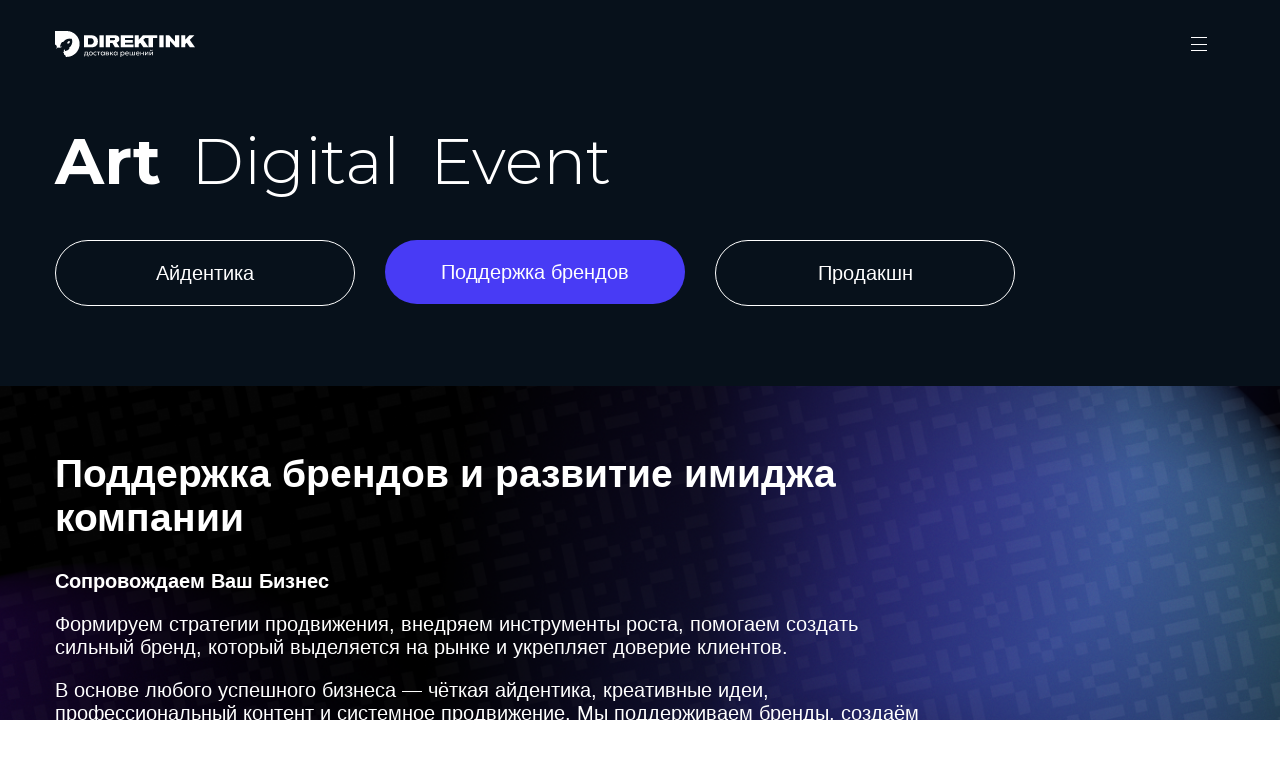

--- FILE ---
content_type: text/html; charset=UTF-8
request_url: http://direkt.ink/art_productdesign/
body_size: 40502
content:

<!DOCTYPE html>
<html lang="ru">

<head>
<!-- Google tag (gtag.js) -->
	<meta http-equiv="Content-Type" content="text/html; charset=UTF-8" />
<meta name="keywords" content="таргет, контекст, контекстная реклама, ведение соцсетей, контент, доработка дизайна" />
<meta name="description" content="Direkt.ink — доставка решений для вашего бизнеса." />
<script data-skip-moving="true">(function(w, d) {var v = w.frameCacheVars = {"CACHE_MODE":"HTMLCACHE","storageBlocks":[],"dynamicBlocks":{"LkGdQn":"b66a3f938668","XEVOpk":"ab6145cb7464"},"AUTO_UPDATE":true,"AUTO_UPDATE_TTL":120,"version":2};var inv = false;if (v.AUTO_UPDATE === false){if (v.AUTO_UPDATE_TTL && v.AUTO_UPDATE_TTL > 0){var lm = Date.parse(d.lastModified);if (!isNaN(lm)){var td = new Date().getTime();if ((lm + v.AUTO_UPDATE_TTL * 1000) >= td){w.frameRequestStart = false;w.preventAutoUpdate = true;return;}inv = true;}}else{w.frameRequestStart = false;w.preventAutoUpdate = true;return;}}var r = w.XMLHttpRequest ? new XMLHttpRequest() : (w.ActiveXObject ? new w.ActiveXObject("Microsoft.XMLHTTP") : null);if (!r) { return; }w.frameRequestStart = true;var m = v.CACHE_MODE; var l = w.location; var x = new Date().getTime();var q = "?bxrand=" + x + (l.search.length > 0 ? "&" + l.search.substring(1) : "");var u = l.protocol + "//" + l.host + l.pathname + q;r.open("GET", u, true);r.setRequestHeader("BX-ACTION-TYPE", "get_dynamic");r.setRequestHeader("X-Bitrix-Composite", "get_dynamic");r.setRequestHeader("BX-CACHE-MODE", m);r.setRequestHeader("BX-CACHE-BLOCKS", v.dynamicBlocks ? JSON.stringify(v.dynamicBlocks) : "");if (inv){r.setRequestHeader("BX-INVALIDATE-CACHE", "Y");}try { r.setRequestHeader("BX-REF", d.referrer || "");} catch(e) {}if (m === "APPCACHE"){r.setRequestHeader("BX-APPCACHE-PARAMS", JSON.stringify(v.PARAMS));r.setRequestHeader("BX-APPCACHE-URL", v.PAGE_URL ? v.PAGE_URL : "");}r.onreadystatechange = function() {if (r.readyState != 4) { return; }var a = r.getResponseHeader("BX-RAND");var b = w.BX && w.BX.frameCache ? w.BX.frameCache : false;if (a != x || !((r.status >= 200 && r.status < 300) || r.status === 304 || r.status === 1223 || r.status === 0)){var f = {error:true, reason:a!=x?"bad_rand":"bad_status", url:u, xhr:r, status:r.status};if (w.BX && w.BX.ready && b){BX.ready(function() {setTimeout(function(){BX.onCustomEvent("onFrameDataRequestFail", [f]);}, 0);});}w.frameRequestFail = f;return;}if (b){b.onFrameDataReceived(r.responseText);if (!w.frameUpdateInvoked){b.update(false);}w.frameUpdateInvoked = true;}else{w.frameDataString = r.responseText;}};r.send();var p = w.performance;if (p && p.addEventListener && p.getEntries && p.setResourceTimingBufferSize){var e = 'resourcetimingbufferfull';var h = function() {if (w.BX && w.BX.frameCache && w.BX.frameCache.frameDataInserted){p.removeEventListener(e, h);}else {p.setResourceTimingBufferSize(p.getEntries().length + 50);}};p.addEventListener(e, h);}})(window, document);</script>
<script data-skip-moving="true">(function(w, d, n) {var cl = "bx-core";var ht = d.documentElement;var htc = ht ? ht.className : undefined;if (htc === undefined || htc.indexOf(cl) !== -1){return;}var ua = n.userAgent;if (/(iPad;)|(iPhone;)/i.test(ua)){cl += " bx-ios";}else if (/Windows/i.test(ua)){cl += ' bx-win';}else if (/Macintosh/i.test(ua)){cl += " bx-mac";}else if (/Linux/i.test(ua) && !/Android/i.test(ua)){cl += " bx-linux";}else if (/Android/i.test(ua)){cl += " bx-android";}cl += (/(ipad|iphone|android|mobile|touch)/i.test(ua) ? " bx-touch" : " bx-no-touch");cl += w.devicePixelRatio && w.devicePixelRatio >= 2? " bx-retina": " bx-no-retina";if (/AppleWebKit/.test(ua)){cl += " bx-chrome";}else if (/Opera/.test(ua)){cl += " bx-opera";}else if (/Firefox/.test(ua)){cl += " bx-firefox";}ht.className = htc ? htc + " " + cl : cl;})(window, document, navigator);</script>


<link href="/bitrix/cache/css/s1/direkt2022/template_9d0b4d7e3ef70ec1a2dbb36618469d1d/template_9d0b4d7e3ef70ec1a2dbb36618469d1d_v1.css?1754835521235147" type="text/css"  data-template-style="true" rel="stylesheet" />







            
            <!-- Yandex.Metrika counter -->
            
            <!-- /Yandex.Metrika counter -->
                    
        
    <meta charset="utf-8"/>
    <meta name="viewport" content="width=device-width, initial-scale=1">
<!--    <link-->
<!--            rel="stylesheet"-->
<!--            href="https://cdn.jsdelivr.net/npm/swiper@11/swiper-bundle.min.css"-->
<!--    />-->
<!---->
<!--    -->
        <link rel="preconnect" href="https://fonts.googleapis.com">
    <link rel="preconnect" href="https://fonts.gstatic.com" crossorigin>
<!--    <link rel="stylesheet" href="./assets/css/style.scss">-->
                    		<link href="https://fonts.googleapis.com/css2?family=Roboto:wght@100&display=swap" rel="stylesheet">
    <link href="https://fonts.googleapis.com/css2?family=Montserrat:wght@300&display=swap" rel="stylesheet">
    <link href="https://fonts.googleapis.com/css2?family=Montserrat:wght@700&display=swap" rel="stylesheet">
    <link href="https://fonts.googleapis.com/css2?family=Montserrat:wght@500&display=swap" rel="stylesheet">
    <link href="https://fonts.googleapis.com/css2?family=Roboto:wght@300&display=swap" rel="stylesheet">
    <link href="https://fonts.googleapis.com/css2?family=Roboto:wght@500&display=swap" rel="stylesheet">
    <link rel="preconnect" href="https://fonts.googleapis.com">
    <link rel="preconnect" href="https://fonts.gstatic.com" crossorigin>
    <link href="https://fonts.googleapis.com/css2?family=Unbounded:wght@400;700&display=swap" rel="stylesheet">
	<title>Сопровождение и продвижение бренда компании стратегией, таргетированной и контекстной рекламой</title>
	</head>
<body>
	<!-- Yandex.Metrika counter -->

<noscript><div><img src="https://mc.yandex.ru/watch/48530990" style="position:absolute; left:-9999px;" alt="" /></div></noscript>
<!-- /Yandex.Metrika counter -->	<!-- Google tag (gtag.js) -->


<!-- Google tag (gtag.js) -->

		<header>
		<div class="header__top">
			<div class="header-container container">
				<div class="header__top--logo">
<!--					<a href="/">--><!--</a>-->
                    <a href="/"><svg width="140" height="26" viewBox="0 0 140 26" fill="none" xmlns="http://www.w3.org/2000/svg">
<path d="M42.9249 10.4161C42.9249 12.0352 42.501 13.3418 41.6519 14.3374C41.3343 14.7341 40.8884 15.0957 40.3102 15.4237C39.7787 15.7063 39.2693 15.9098 38.7819 16.0342C38.148 16.1924 37.3961 16.2715 36.525 16.2715H28.9209V4.28845H35.7278C36.2022 4.28845 36.678 4.30531 37.1537 4.33901C39.3043 4.52049 40.8767 5.33457 41.8723 6.78383C42.5748 7.79106 42.9249 9.00181 42.9249 10.4161ZM38.7326 10.315C38.7326 9.19496 38.3645 8.35106 37.6295 7.78588C37.063 7.3568 36.2424 7.14032 35.1678 7.14032H33.1144V13.557H35.3039C35.5528 13.557 35.8017 13.5402 36.0506 13.5065C37.1822 13.36 37.9458 12.8726 38.3424 12.0468C38.6017 11.514 38.7326 10.9372 38.7326 10.315Z" fill="white"/>
<path d="M48.7629 16.2723H44.4683V4.28931H48.7629V16.2723Z" fill="white"/>
<path d="M64.5985 16.2723H59.8631L57.3845 11.9103H55.1095V16.2723H50.7993V4.28931H59.6258C60.6214 4.28931 61.4484 4.39042 62.1044 4.59394C62.7603 4.79746 63.3099 5.24468 63.7507 5.93561C64.1577 6.59154 64.3625 7.31099 64.3625 8.09136C64.3625 9.48359 63.8194 10.4791 62.7331 11.0793C62.4842 11.2271 62.1109 11.3619 61.6131 11.4864L64.5985 16.2723ZM60.0834 8.10691C60.0834 7.86969 60.0212 7.66617 59.8968 7.49636C59.6699 7.16839 59.2629 7.00376 58.6744 7.00376H55.1095V9.21007H58.3347C59.1047 9.21007 59.6077 9.06877 59.8449 8.78618C60.0044 8.59433 60.0834 8.36747 60.0834 8.10691Z" fill="white"/>
<path d="M78.4673 16.2723H65.6689V4.28931H78.3144V6.97136H69.9623V8.94044H77.6857V11.6393H69.9623V13.5579H78.466V16.2723H78.4673Z" fill="white"/>
<path d="M87.8207 4.28816L83.7983 8.76948V4.28816H79.8096V16.2712H83.7814V13.1652L85.2748 11.7393L88.4144 16.2712H93.575H97.8865V6.96891H102.129V4.28687H87.8207V4.28816ZM88.3302 8.82003L90.25 6.97021H93.575V16.2725L88.3302 8.82003Z" fill="white"/>
<path d="M108.613 16.2723H104.319V4.28931H108.613V16.2723Z" fill="white"/>
<path d="M124.195 16.2723H120.63L114.943 9.85563V16.2723H110.701V4.28931H114.249L119.969 10.6036V4.28931H124.196V16.2723H124.195Z" fill="white"/>
<path d="M139.999 16.2723H134.839L131.699 11.7405L130.206 13.1664V16.2723H126.234V4.28931H130.223V8.77063L134.245 4.28931H139.456L134.754 8.82118L139.999 16.2723Z" fill="white"/>
<path d="M32.0476 24.3548V21.2774H30.4233V21.8413C30.4233 22.1926 30.4052 22.5037 30.3676 22.7772C30.33 23.0495 30.2639 23.2854 30.1692 23.4837C30.0746 23.6821 29.9424 23.8441 29.7713 23.9711C29.6002 24.0982 29.3824 24.1915 29.1153 24.2511L28.9209 23.7987C29.162 23.7365 29.3435 23.6276 29.464 23.4721C29.5846 23.3165 29.6663 23.1052 29.7091 22.8369C29.7518 22.5698 29.7726 22.238 29.7726 21.8413V20.6941H32.7346V24.3548H32.0476ZM28.9209 25.4749V23.7987L29.3876 23.8467L29.4926 23.7715H33.4735V25.4749H32.8422V24.3548H29.5522V25.4749H28.9209Z" fill="white"/>
<path d="M35.8153 24.4663C35.4368 24.4663 35.0997 24.3782 34.8029 24.2006C34.506 24.0243 34.274 23.7883 34.1042 23.4941C33.9344 23.1998 33.8501 22.877 33.8501 22.5232C33.8501 22.2613 33.8981 22.0137 33.9953 21.7804C34.0925 21.547 34.2299 21.3396 34.4062 21.1581C34.5825 20.978 34.7912 20.8367 35.0297 20.7343C35.2682 20.6319 35.5301 20.5813 35.814 20.5813C36.1951 20.5813 36.5334 20.6694 36.8303 20.847C37.1271 21.0233 37.3592 21.2593 37.529 21.5535C37.6988 21.8478 37.7831 22.1706 37.7831 22.5245C37.7831 22.7863 37.7351 23.0339 37.6379 23.2672C37.5407 23.5019 37.4033 23.708 37.227 23.8869C37.0507 24.0658 36.842 24.2071 36.6034 24.3108C36.3649 24.4145 36.1018 24.4663 35.8153 24.4663ZM35.8153 23.8467C36.0616 23.8467 36.2807 23.7922 36.4712 23.6846C36.6618 23.5757 36.8121 23.4228 36.921 23.2258C37.0312 23.0274 37.0857 22.7941 37.0857 22.5258C37.0857 22.2548 37.0312 22.0202 36.9236 21.8219C36.8147 21.6235 36.6657 21.4719 36.4738 21.3643C36.282 21.2567 36.0629 21.2035 35.8166 21.2035C35.5703 21.2035 35.3512 21.2567 35.1607 21.3643C34.9701 21.4719 34.821 21.6235 34.7121 21.8219C34.6032 22.0202 34.5501 22.2548 34.5501 22.5258C34.5501 22.7941 34.6045 23.0287 34.7121 23.2258C34.821 23.4241 34.9701 23.577 35.162 23.6846C35.3538 23.7922 35.5716 23.8467 35.8153 23.8467Z" fill="white"/>
<path d="M40.3432 24.4663C39.9569 24.4663 39.6147 24.3821 39.3165 24.2122C39.0184 24.0424 38.7838 23.8117 38.6139 23.5187C38.4441 23.2258 38.3599 22.8939 38.3599 22.5232C38.3599 22.2419 38.4104 21.9826 38.5115 21.7467C38.6126 21.5107 38.7552 21.3046 38.9393 21.1309C39.1234 20.9572 39.3399 20.8211 39.5875 20.7252C39.8351 20.6293 40.106 20.5813 40.4002 20.5813C40.6388 20.5813 40.8591 20.6124 41.0614 20.6746C41.2636 20.7369 41.4502 20.8328 41.6214 20.9624L41.2701 21.4926C41.1586 21.3954 41.0277 21.3228 40.8773 21.2735C40.7282 21.2256 40.5701 21.2009 40.4028 21.2009C40.1293 21.2009 39.8921 21.2528 39.6912 21.3565C39.4902 21.4602 39.336 21.6093 39.2258 21.8063C39.1156 22.0033 39.0612 22.2393 39.0612 22.5154C39.0612 22.9315 39.1817 23.2569 39.4215 23.4915C39.6613 23.7261 39.988 23.8441 40.3977 23.8441C40.5869 23.8441 40.7632 23.8104 40.9278 23.7417C41.0925 23.673 41.2273 23.5848 41.331 23.4746L41.6862 23.9971C41.4943 24.1409 41.2843 24.255 41.0549 24.3393C40.828 24.4248 40.5895 24.4663 40.3432 24.4663Z" fill="white"/>
<path d="M43.3295 24.3548V21.2774H42.0747V20.6941H45.2753V21.2774H44.0166V24.3548H43.3295Z" fill="white"/>
<path d="M47.6142 24.4663C47.246 24.4663 46.9193 24.3808 46.6355 24.2084C46.3516 24.0359 46.1299 23.8039 45.9705 23.5122C45.811 23.2193 45.7319 22.89 45.7319 22.5245C45.7319 22.2509 45.7786 21.9956 45.8706 21.7583C45.9627 21.5211 46.0923 21.3163 46.2595 21.14C46.4268 20.965 46.6251 20.8276 46.8558 20.7291C47.0866 20.6306 47.3393 20.5813 47.6155 20.5813C47.9836 20.5813 48.2895 20.6591 48.5345 20.8133C48.7782 20.9676 48.9688 21.1646 49.1062 21.4032L49.0051 21.5522V20.6928H49.6325V24.3535H49.0051V23.4941L49.1062 23.6393C48.9688 23.8778 48.7782 24.0761 48.5345 24.2317C48.2882 24.3885 47.9823 24.4663 47.6142 24.4663ZM47.6881 23.8467C47.9318 23.8467 48.1482 23.7922 48.3375 23.6846C48.5268 23.5757 48.6758 23.4228 48.7834 23.2258C48.8923 23.0274 48.9455 22.7941 48.9455 22.5258C48.9455 22.2548 48.891 22.0202 48.7834 21.8219C48.6758 21.6235 48.5268 21.4719 48.3375 21.3643C48.1482 21.2567 47.9318 21.2035 47.6881 21.2035C47.4444 21.2035 47.2279 21.2567 47.0386 21.3643C46.8493 21.4719 46.7003 21.6235 46.5901 21.8219C46.4799 22.0202 46.4255 22.2548 46.4255 22.5258C46.4255 22.7941 46.4799 23.0287 46.5901 23.2258C46.7003 23.4228 46.8493 23.577 47.0386 23.6846C47.2279 23.7922 47.4444 23.8467 47.6881 23.8467Z" fill="white"/>
<path d="M50.8193 24.3548V20.6941H52.4993C52.9077 20.6941 53.2369 20.7745 53.4871 20.9326C53.7373 21.0921 53.8631 21.328 53.8631 21.6417C53.8631 21.7817 53.8306 21.9074 53.7658 22.0189C53.701 22.1304 53.609 22.2263 53.4897 22.3041C53.3705 22.3819 53.2292 22.4402 53.0671 22.4778L53.0555 22.3287C53.3666 22.378 53.6051 22.4869 53.771 22.6554C53.9369 22.8239 54.0199 23.0339 54.0199 23.2841C54.0199 23.5058 53.9616 23.6963 53.8462 23.8558C53.7308 24.0152 53.5649 24.1384 53.351 24.2239C53.1371 24.3095 52.8818 24.3523 52.5849 24.3523H50.8193V24.3548ZM51.4882 23.8208H52.4929C52.7612 23.8208 52.9699 23.7754 53.119 23.686C53.2668 23.5965 53.3406 23.4617 53.3406 23.2828C53.3406 23.1039 53.2668 22.9691 53.1203 22.881C52.9738 22.7928 52.7638 22.7487 52.4929 22.7487H51.3832V22.2302H52.406C52.6601 22.2302 52.8571 22.1913 52.9958 22.1148C53.1358 22.0371 53.2045 21.9087 53.2045 21.7298C53.2045 21.5535 53.1358 21.4252 52.9971 21.3474C52.8584 21.2696 52.6614 21.2295 52.4047 21.2295H51.4856V23.8208H51.4882Z" fill="white"/>
<path d="M54.9976 24.3548V20.6941H55.6846V22.1356H56.7787V22.7189H55.6846V24.3548H54.9976ZM57.4515 24.3548L56.2148 22.4013L57.3244 20.6941H58.0646L56.9589 22.3676L58.2811 24.3548H57.4515Z" fill="white"/>
<path d="M60.5365 24.4663C60.1684 24.4663 59.8417 24.3808 59.5578 24.2084C59.2739 24.0359 59.0523 23.8039 58.8928 23.5122C58.7334 23.2193 58.6543 22.89 58.6543 22.5245C58.6543 22.2509 58.701 21.9956 58.793 21.7583C58.885 21.5211 59.0147 21.3163 59.1819 21.14C59.3491 20.965 59.5475 20.8276 59.7782 20.7291C60.0089 20.6306 60.2617 20.5813 60.5378 20.5813C60.906 20.5813 61.2119 20.6591 61.4569 20.8133C61.7006 20.9676 61.8912 21.1646 62.0286 21.4032L61.9275 21.5522V20.6928H62.5549V24.3535H61.9275V23.4941L62.0286 23.6393C61.8912 23.8778 61.7006 24.0761 61.4569 24.2317C61.2106 24.3885 60.9047 24.4663 60.5365 24.4663ZM60.6104 23.8467C60.8541 23.8467 61.0706 23.7922 61.2599 23.6846C61.4491 23.5757 61.5982 23.4228 61.7058 23.2258C61.8147 23.0274 61.8678 22.7941 61.8678 22.5258C61.8678 22.2548 61.8134 22.0202 61.7058 21.8219C61.5982 21.6235 61.4491 21.4719 61.2599 21.3643C61.0706 21.2567 60.8541 21.2035 60.6104 21.2035C60.3667 21.2035 60.1502 21.2567 59.961 21.3643C59.7717 21.4719 59.6226 21.6235 59.5124 21.8219C59.4023 22.0202 59.3478 22.2548 59.3478 22.5258C59.3478 22.7941 59.4023 23.0287 59.5124 23.2258C59.6226 23.4228 59.7717 23.577 59.961 23.6846C60.1502 23.7922 60.3667 23.8467 60.6104 23.8467Z" fill="white"/>
<path d="M65.6108 25.9234V20.6941H66.2408V21.2438C66.3925 21.0493 66.5844 20.8912 66.8138 20.768C67.0445 20.6449 67.3349 20.5826 67.6862 20.5826C68.0492 20.5826 68.3694 20.6682 68.6455 20.838C68.9216 21.0091 69.1381 21.2412 69.2936 21.5341C69.4492 21.8284 69.527 22.1577 69.527 22.5245C69.527 22.7915 69.4829 23.0417 69.3947 23.2777C69.3066 23.5136 69.1796 23.7197 69.0162 23.8973C68.8516 24.0749 68.6572 24.2149 68.4316 24.316C68.206 24.4171 67.9559 24.4677 67.6784 24.4677C67.3699 24.4677 67.1003 24.4093 66.8695 24.294C66.6388 24.1786 66.447 24.0256 66.2927 23.8364V25.9247H65.6108V25.9234ZM67.5631 23.8467C67.8094 23.8467 68.0284 23.7923 68.219 23.6847C68.4096 23.5758 68.5586 23.4228 68.6675 23.2258C68.7764 23.0288 68.8296 22.7941 68.8296 22.5258C68.8296 22.2549 68.7751 22.0202 68.6675 21.8219C68.5586 21.6236 68.4096 21.4719 68.219 21.3643C68.0284 21.2567 67.8107 21.2036 67.5631 21.2036C67.3168 21.2036 67.0977 21.2567 66.9071 21.3643C66.7166 21.4719 66.5662 21.6236 66.4573 21.8219C66.3471 22.0202 66.2927 22.2549 66.2927 22.5258C66.2927 22.7941 66.3471 23.0288 66.4573 23.2258C66.5675 23.4241 66.7166 23.5771 66.9071 23.6847C67.099 23.7923 67.3168 23.8467 67.5631 23.8467Z" fill="white"/>
<path d="M72.0742 24.4664C71.6853 24.4664 71.3431 24.386 71.0475 24.224C70.7507 24.062 70.5199 23.8364 70.3527 23.546C70.1855 23.2557 70.1025 22.9173 70.1025 22.5323C70.1025 22.2536 70.1505 21.9944 70.2464 21.7558C70.3424 21.5173 70.4772 21.3099 70.6496 21.1362C70.8233 20.9625 71.0255 20.8264 71.2588 20.7292C71.4922 20.6319 71.745 20.584 72.0185 20.584C72.3153 20.584 72.5798 20.6358 72.8118 20.7408C73.0451 20.8458 73.237 20.9923 73.3913 21.1803C73.5442 21.3683 73.6544 21.5886 73.7218 21.8414C73.7892 22.0942 73.8022 22.369 73.7633 22.6645H70.7831C70.7753 22.9083 70.8259 23.1221 70.9322 23.3049C71.0398 23.4877 71.194 23.6303 71.3975 23.7327C71.6011 23.8351 71.8409 23.8857 72.1209 23.8857C72.3244 23.8857 72.524 23.8533 72.7185 23.7884C72.9129 23.7236 73.084 23.6277 73.2344 23.5007L73.5261 24.0127C73.4068 24.1099 73.2655 24.1929 73.1022 24.2616C72.9389 24.3303 72.769 24.3822 72.5927 24.4172C72.4126 24.4496 72.2414 24.4664 72.0742 24.4664ZM70.8194 22.1292H73.075C73.0646 21.8207 72.9687 21.5795 72.7872 21.4071C72.6057 21.2334 72.3451 21.1479 72.0068 21.1479C71.6775 21.1479 71.4066 21.2347 71.1927 21.4071C70.9788 21.5795 70.8544 21.8207 70.8194 22.1292Z" fill="white"/>
<path d="M74.647 24.3548V20.6941H75.3159V23.7715H76.9998V20.6941H77.6687V23.7715H79.3525V20.6941H80.0214V24.3548H74.647Z" fill="white"/>
<path d="M82.8564 24.4664C82.4676 24.4664 82.1253 24.386 81.8298 24.224C81.5342 24.062 81.3022 23.8364 81.135 23.546C80.9677 23.2557 80.8848 22.9173 80.8848 22.5323C80.8848 22.2536 80.9327 21.9944 81.0287 21.7558C81.1246 21.5173 81.2594 21.3099 81.4318 21.1362C81.6055 20.9625 81.8077 20.8264 82.0411 20.7292C82.2744 20.6319 82.5272 20.584 82.8007 20.584C83.0976 20.584 83.362 20.6358 83.594 20.7408C83.8274 20.8458 84.0192 20.9923 84.1735 21.1803C84.3264 21.3683 84.4366 21.5886 84.504 21.8414C84.5715 22.0942 84.5844 22.369 84.5455 22.6645H81.5653C81.5575 22.9083 81.6081 23.1221 81.7144 23.3049C81.822 23.4877 81.9763 23.6303 82.1798 23.7327C82.3833 23.8351 82.6231 23.8857 82.9031 23.8857C83.1066 23.8857 83.3063 23.8533 83.5007 23.7884C83.6951 23.7236 83.8663 23.6277 84.0166 23.5007L84.3083 24.0127C84.189 24.1099 84.0477 24.1929 83.8844 24.2616C83.7211 24.3303 83.5513 24.3822 83.375 24.4172C83.1948 24.4496 83.0237 24.4664 82.8564 24.4664ZM81.6016 22.1292H83.8572C83.8468 21.8207 83.7509 21.5795 83.5694 21.4071C83.3879 21.2334 83.1274 21.1479 82.789 21.1479C82.4598 21.1479 82.1889 21.2347 81.975 21.4071C81.7611 21.5795 81.6366 21.8207 81.6016 22.1292Z" fill="white"/>
<path d="M85.4297 24.3548V20.6941H86.1167V22.1356H88.1001V20.6941H88.7871V24.3548H88.1001V22.7189H86.1167V24.3548H85.4297Z" fill="white"/>
<path d="M89.9761 24.3548V20.6941H90.645V23.323L92.7735 20.6941H93.3633V24.3548H92.6944V21.6961L90.5465 24.3548H89.9761Z" fill="white"/>
<path d="M94.5513 24.3549V20.6941H95.2202V23.323L97.3487 20.6941H97.9385V24.3549H97.2696V21.6961L95.1216 24.3549H94.5513ZM96.2429 20.0226C95.9759 20.0226 95.7426 19.9656 95.5403 19.8502C95.3381 19.7361 95.1826 19.5793 95.0737 19.381C94.9635 19.1826 94.9129 18.9558 94.9207 18.6991H95.5066C95.4963 18.9428 95.5585 19.1398 95.6933 19.2915C95.8281 19.4419 96.0109 19.5171 96.2429 19.5171C96.475 19.5171 96.6565 19.4419 96.79 19.2915C96.9235 19.1411 96.9831 18.9441 96.9715 18.6991H97.5613C97.5665 18.9532 97.5133 19.18 97.4031 19.3784C97.2929 19.578 97.1361 19.7348 96.9339 19.8489C96.7329 19.9643 96.5022 20.0226 96.2429 20.0226Z" fill="white"/>
<path d="M14.2969 12.0414C13.7175 12.6623 12.9228 12.8632 12.5223 12.4899C12.1217 12.1165 12.2669 11.3089 12.8464 10.688C13.4258 10.0671 14.2204 9.86615 14.621 10.2395C15.0216 10.6128 14.8764 11.4191 14.2969 12.0414ZM11.6628 0H0V13.6073C1.10315 13.8575 1.90038 14.8712 1.83816 16.0391C1.80705 16.6393 1.55427 17.1747 1.16408 17.5727C1.35075 17.6012 1.52834 17.653 1.69686 17.7217C1.84334 17.036 2.47075 16.5395 3.19279 16.5771C3.54409 16.5953 3.85909 16.7366 4.09891 16.9569C4.30632 16.5849 4.71336 16.3412 5.16706 16.3658C5.55595 16.3866 5.8904 16.5979 6.08355 16.9051C6.07836 16.8377 6.07706 16.769 6.08095 16.699C6.10947 16.1519 6.41929 15.6853 6.86133 15.4325C6.86133 15.4325 6.86133 15.4325 6.86133 15.4312C6.23651 15.4558 5.61428 15.544 5.00502 15.6943C5.12169 14.8064 5.36799 13.9327 5.74392 13.1017C5.99281 12.5521 6.29873 12.0219 6.6604 11.5176C6.67855 11.493 6.6967 11.4684 6.71485 11.4438C6.73429 11.4178 6.75244 11.3919 6.77188 11.366L6.77318 11.3647C6.78873 11.3452 6.80559 11.3258 6.82244 11.3076C7.04151 11.073 7.33577 10.9525 7.63263 10.9473C7.65207 10.9473 7.67281 10.9473 7.69355 10.9473C7.88281 10.9486 8.07207 10.9563 8.26004 10.9693C8.47004 10.6686 8.70337 10.3795 8.96004 10.1034C9.09615 9.95819 9.23615 9.81819 9.38004 9.68467C10.6115 8.54781 12.1282 7.87633 13.6967 7.67929C14.6728 7.55614 15.6684 7.61837 16.6277 7.86466C16.6795 7.87763 16.7327 7.89189 16.7845 7.90744C16.8027 7.958 16.8208 8.00985 16.8377 8.06041C17.1501 9.00023 17.281 9.98931 17.2279 10.9706C17.141 12.5482 16.5771 14.1077 15.5297 15.4169C15.4066 15.5699 15.2782 15.7203 15.1421 15.8654C14.8854 16.1416 14.6132 16.3943 14.328 16.6238C14.354 16.8117 14.3747 16.9997 14.389 17.1877C14.3915 17.2084 14.3928 17.2279 14.3941 17.2473C14.4097 17.5442 14.3099 17.8462 14.0908 18.0808C14.074 18.099 14.0558 18.1171 14.0377 18.134L14.0364 18.1353C14.0117 18.156 13.9871 18.1768 13.9638 18.1988C13.9404 18.2182 13.9171 18.2377 13.8938 18.2584C13.4167 18.6551 12.9086 18.9973 12.3784 19.2838C11.5747 19.7168 10.7204 20.0227 9.84282 20.2016C9.95042 19.5832 9.99449 18.9558 9.97634 18.331C9.80393 18.4567 9.6056 18.5475 9.39171 18.5929C9.3243 19.0012 9.09745 19.3525 8.78115 19.5858C8.86671 19.7932 8.90948 20.0214 8.89652 20.2612C8.8693 20.7771 8.59319 21.2218 8.19004 21.4823C8.19004 21.4849 8.18874 21.4862 8.18874 21.4888C8.75134 21.7649 9.12597 22.3573 9.09097 23.0223C9.0793 23.2349 9.02745 23.4359 8.94319 23.6186C10.0412 23.7392 10.8656 24.6972 10.8073 25.8133C10.806 25.847 10.8034 25.8807 10.7995 25.9144H11.6654C18.8223 25.9144 24.6246 20.1121 24.6246 12.9552C24.622 5.80225 18.8197 0 11.6628 0Z" fill="white"/>
</svg>
</a>
<!--                    <a href="/include/header/logo.svg"></a>-->
				</div>
				<a class="mobile-nav__logo" href="/">
					<svg  viewBox="0 0 117 31" fill="none" xmlns="http://www.w3.org/2000/svg">
						<path d="M15.1555 14.3188C15.6342 14.1911 16.0681 13.9342 16.4094 13.576C16.7507 13.2179 16.986 12.7725 17.0893 12.2893C17.1241 12.1888 17.1381 12.0825 17.1307 11.9764C17.1232 11.8704 17.0944 11.7669 17.0459 11.6722C16.9975 11.5775 16.9304 11.4935 16.8487 11.4252C16.767 11.3569 16.6723 11.3056 16.5703 11.2746C16.4184 11.2236 16.2539 11.2236 16.102 11.2746H15.8985C15.3092 11.4888 14.8079 11.8923 14.4735 12.4214C14.2888 12.695 14.1704 13.0075 14.1274 13.3345C14.1274 14.1158 14.5549 14.4405 15.1555 14.3188Z"/>
						<path d="M22.4738 4.08044C19.2516 1.25877 15.0518 -0.19754 10.7687 0.0215808H0V17.2717C0.422797 17.5414 0.772389 17.9106 1.01784 18.3471C1.27111 19.3858 1.18188 20.4782 0.763377 21.4624H1.30283C1.53266 21.0067 1.88507 20.6237 2.32067 20.3562C2.88738 20.2565 3.47095 20.3237 4.00009 20.5492C4.18775 20.2223 4.49798 19.983 4.86254 19.8841C5.2271 19.7851 5.61616 19.8346 5.94416 20.0216C5.78131 18.8851 6.96201 18.3269 7.6236 18.195L5.34364 18.5805C5.7406 16.7642 6.83986 13.091 8.02055 12.8982H8.95696C9.94069 11.2732 11.4279 10.0113 13.1942 9.3029C14.9605 8.59451 16.9101 8.47799 18.7485 8.97118C19.5291 10.6727 19.6962 12.591 19.2214 14.4012C18.7466 16.2114 17.6591 17.8025 16.1429 18.9053C16.289 19.2228 16.3554 19.5711 16.3363 19.92C16.265 21.026 10.8399 23.2381 10.8399 23.2381C10.85 22.4347 10.8093 21.6316 10.7178 20.8334C10.547 20.964 10.3627 21.0761 10.1682 21.1681C10.0258 21.6146 9.80145 22.0309 9.50659 22.3958C9.70274 22.7771 9.7467 23.2184 9.62961 23.6308C9.51252 24.0431 9.24308 24.396 8.87553 24.6182C9.30518 24.8513 9.63627 25.2307 9.80823 25.6872C9.98018 26.1437 9.9815 26.6468 9.81194 27.1042C10.4819 27.3919 11.0481 27.876 11.4354 28.4923C11.8226 29.1086 12.0126 29.8277 11.9799 30.5542C15.8629 30.5197 19.6005 29.0769 22.4942 26.4953C23.979 25.0368 25.1354 23.28 25.8865 21.3415C26.6376 19.403 26.9662 17.3273 26.8505 15.2524C26.9646 13.1866 26.6329 11.1201 25.8779 9.1929C25.1229 7.26566 23.9621 5.52242 22.4738 4.08044Z" />
					</svg>
				</a>
<!--                                    <a href="/feedback/" class="promo" data-fancybox data-type="ajax">
	                    <lottie-player src="/local/templates/direkt2022/assets/json/promo_new.json"
	                                   background="transparent" speed="1" style=" height: 50px" loop autoplay>
		                    
	                    </lottie-player>
                    </a>
                -->				<div id="bxdynamic_LkGdQn_start" style="display:none"></div>

<nav>
        <ul class="desktop-nav">
            <li class="dropdown__art dropdown__art--content">
                <a class="dropdown__art--link" href="/art_identic">Направления</a>
                <div class="dropdown" data-role="open_direction">
                    <div class="dropdown__inner">
                        <div class="dropdown__menu--row dropdown__menu--row--direction">
                            <div class="dropdown__item">
                                <div class="dropdown__item--wrap">
                                    <a href="/art_identic/" class="dropdown__item--title" id="art-title">Art</a>

                                    <svg class="line-image" width="238" height="124" viewBox="0 0 238 124" fill="none" xmlns="http://www.w3.org/2000/svg">
                                        <!-- Верхняя линия -->
                                        <path id="line-1" class="lines" d="M234 4H175.651C173.993 4 172.443 4.8221 171.512 6.19474L143.988 46.8053C143.057 48.1779 141.507 49 139.849 49H122H112H61H52H4" stroke="white" stroke-width="2"/>

                                        <!-- Средняя линия -->
                                        <path id="line-2" class="lines" d="M4 62H52H61H112H122H234" stroke="white" stroke-width="2"/>

                                        <!-- Нижняя линия -->
                                        <path id="line-3" class="lines" d="M4 75H52H61H112H122H161.349C163.007 75 164.557 75.8221 165.488 77.1947L193.012 117.805C193.943 119.178 195.493 120 197.151 120H234" stroke="white" stroke-width="2"/>

                                        <!-- Точки -->
                                        <circle id="circle-1-right" cx="234" cy="4" r="3.5" fill="white"/>
                                        <circle id="circle-1-left" cx="4" cy="49" r="3.5" fill="white"/>

                                        <circle id="circle-2-right" cx="234" cy="62" r="4" fill="white"/>
                                        <circle id="circle-2-left" cx="4" cy="62" r="4" fill="white"/>

                                        <circle id="circle-3-right" cx="234" cy="120" r="4" fill="white"/>
                                        <circle id="circle-3-left" cx="4" cy="75" r="4" fill="white"/>
                                    </svg>

                                    <div class="dropdown__disc">
                                        <a href="/art_identic/" class="dropdown__disc--link" data-target="1" id="link-1" data-index="1">Айдентика</a>
                                        <a href="/art_productdesign/" class="dropdown__disc--link" data-target="2" id="link-2" data-index="2">Поддержка брендов</a>
                                        <a href="/art_video/" class="dropdown__disc--link" data-target="3" id="link-3" data-index="3">Продакшн</a>
                                    </div>
                                </div>
                            </div>
                            <div class="dropdown__item">
                                <div class="dropdown__item--wrap">
                                    <a href="/digital_web/" class="dropdown__item--title">Digital</a>

<!--                                    <img class="line-image" src="--><!--/assets/img/icons/menu-line2.svg" alt="line">-->

                                    <svg class="line-image" width="238" height="124" viewBox="0 0 238 124" fill="none" xmlns="http://www.w3.org/2000/svg">
                                        <!-- Верхняя линия -->
                                        <path id="line-7" d="M234 4H175.651C173.993 4 172.443 4.8221 171.512 6.19474L143.988 46.8053C143.057 48.1779 141.507 49 139.849 49H122H112H61H52H4" stroke="white" stroke-width="2"/>

                                        <!-- Средняя линия -->
                                        <path id="line-8" d="M4 62H52H61H112H122H234" stroke="white" stroke-width="2"/>

                                        <!-- Нижняя линия -->
                                        <path id="line-9" d="M4 75H52H61H112H122H161.349C163.007 75 164.557 75.8221 165.488 77.1947L193.012 117.805C193.943 119.178 195.493 120 197.151 120H234" stroke="white" stroke-width="2"/>

                                        <!-- Точки -->
                                        <circle id="circle-7-right" cx="234" cy="4" r="3.5" fill="white"/>
                                        <circle id="circle-7-left" cx="4" cy="49" r="3.5" fill="white"/>

                                        <circle id="circle-8-right" cx="234" cy="62" r="4" fill="white"/>
                                        <circle id="circle-8-left" cx="4" cy="62" r="4" fill="white"/>

                                        <circle id="circle-9-right" cx="234" cy="120" r="4" fill="white"/>
                                        <circle id="circle-9-left" cx="4" cy="75" r="4" fill="white"/>
                                    </svg>

                                    <div class="dropdown__disc">
                                        <a href="/digital_web/" class="dropdown__disc--link" data-target="7" id="link-7" data-index="4">WEB Разработка</a>
                                        <a href="/digital_crm/" class="dropdown__disc--link" data-target="8" id="link-8" data-index="5">Внедрение CRM</a>
                                        <a href="/digital_support/" class="dropdown__disc--link" data-target="9" id="link-9" data-index="6">Тех.поддержка</a>
                                    </div>
                                </div>
                            </div>
                            <div class="dropdown__item">
                                <div class="dropdown__item--wrap">
                                    <a href="/event_corporate/" class="dropdown__item--title">Event</a>

<!--                                    <img class="line-image" src="--><!--/assets/img/icons/menu-line2.svg" alt="line">-->

                                    <svg class="line-image" width="238" height="124" viewBox="0 0 238 124" fill="none" xmlns="http://www.w3.org/2000/svg">
                                        <!-- Верхняя линия -->
                                        <path id="line-4" d="M234 4H175.651C173.993 4 172.443 4.8221 171.512 6.19474L143.988 46.8053C143.057 48.1779 141.507 49 139.849 49H122H112H61H52H4" stroke="white" stroke-width="2"/>

                                        <!-- Средняя линия -->
                                        <path id="line-5" d="M4 62H52H61H112H122H234" stroke="white" stroke-width="2"/>

                                        <!-- Нижняя линия -->
                                        <path id="line-6" d="M4 75H52H61H112H122H161.349C163.007 75 164.557 75.8221 165.488 77.1947L193.012 117.805C193.943 119.178 195.493 120 197.151 120H234" stroke="white" stroke-width="2"/>

                                        <!-- Точки -->
                                        <circle id="circle-4-right" cx="234" cy="4" r="3.5" fill="white"/>
                                        <circle id="circle-4-left" cx="4" cy="49" r="3.5" fill="white"/>

                                        <circle id="circle-5-right" cx="234" cy="62" r="4" fill="white"/>
                                        <circle id="circle-5-left" cx="4" cy="62" r="4" fill="white"/>

                                        <circle id="circle-6-right" cx="234" cy="120" r="4" fill="white"/>
                                        <circle id="circle-6-left" cx="4" cy="75" r="4" fill="white"/>
                                    </svg>

                                    <div class="dropdown__disc">
                                        <a href="/event_corporate/" class="dropdown__disc--link" data-target="4" id="link-4" data-index="7">Корпоративные</a>
                                        <a href="/event_business/" class="dropdown__disc--link" data-target="5" id="link-5" data-index="8">Деловые</a>
                                        <a href="/event_sport/" class="dropdown__disc--link" data-target="6" id="link-6" data-index="9">Спортивные</a>
                                    </div>
                                </div>
                            </div>
                        </div>
                        <div class="dropdown__img">
                                <video src="/include/header/videoHeader.mp4" playsinline autoplay loop muted></video>

                                <p class="dropdown-video__txt active" data-index="0">

                                </p>

                                <p class="dropdown-video__txt" data-index="1">
                                    Создаем уникальную и узнаваемую айдентику для вашего бренда
                                </p>

                                <p class="dropdown-video__txt" data-index="2">
                                    Формируем стратегии для продвижения и роста вашего бизнеса

                                </p>

                                <p class="dropdown-video__txt" data-index="3">
                                    Снимаем качественный фото и видео контент

                                </p>

                            <p class="dropdown-video__txt" data-index="4">
                                Создаем Веб-проекты, которые продвигают компании и привлекают клиентов

                            </p>

                            <p class="dropdown-video__txt" data-index="5">
                                Автоматизируем и организуем процессы вашего бизнеса в CRM/XRM системах

                            </p>

                            <p class="dropdown-video__txt" data-index="6">
                                Обеспечиваем бесперебойную работу ваших проектов на 1С Битрикс 24

                            </p>

                            <p class="dropdown-video__txt" data-index="7">
                                Создаем события, генерируем эмоции, объединяем людей

                            </p>

                            <p class="dropdown-video__txt" data-index="8">
                                Организуем идеальные условия для ваших деловых встреч

                            </p>

                            <p class="dropdown-video__txt" data-index="9">
                                Организуем спортивные мероприятия для ваших побед

                            </p>
                        </div>
                    </div>
                </div>
            </li>
            <li class="dropdown__art dropdown__art--content">
                <a class="dropdown__art--link" href="/works">Работы</a>
                <div class="dropdown" data-role="open_works">
                    <div class="dropdown__inner">
                        <div class="dropdown__menu--row dropdown__menu--row--works">
                            <div class="dropdown__item">
                                <div class="dropdown__item--wrap">
                                    <a href="/works/art/" class="dropdown__item--img">
                                        <img src="/local/templates/direkt2022/assets/img/content/works__art2.png" alt="work">
                                        <p class="about-title">Art</p>
                                    </a>
                                </div>
                            </div>
                            <div class="dropdown__item">
                                <div class="dropdown__item--wrap">
                                    <a href="/works/digital/" class="dropdown__item--img">
                                        <img src="/local/templates/direkt2022/assets/img/content/works_digital2.png" alt="">
                                        <p class="about-title">Digital</p>
                                    </a>

                                </div>
                            </div>
                            <div class="dropdown__item">
                                <div class="dropdown__item--wrap">
                                    <a href="/works/event/" class="dropdown__item--img">
                                        <img src="/local/templates/direkt2022/assets/img/content/works_event2.png" alt=".">
                                        <p class="about-title">Event</p>
                                    </a>

                                </div>
                            </div>
                        </div>
                    </div>
                </div data-role=open_works">
            </li>
            <li class="dropdown__art dropdown__art--content">
                <a class="dropdown__art--link" href="/works">Продукты</a>
                <div class="dropdown" data-role="open_product">
                    <div class="dropdown__inner product container">
                        <div class="dropdown__menu--row dropdown__menu--row--works">
                            <div class="dropdown__column-tab1">

                                <div class="dropdown__column-briefs">

                                    <span>
                                        Продукты
                                    </span>

                                    <div class="dropdown__el-brief">

                                        <a href="https://b24.direkt.ink/" target="_blank">Платформа Битрикс 24</a>

                                    </div>

                                    <div class="dropdown__el-brief">

                                        <a href="https://erc.direkt.ink/" target="_blank">Битрикс 24 Enterprise cloud</a>

                                    </div>

                                    <div class="dropdown__el-brief">

                                        <a href="https://erb.direkt.ink/" target="_blank">Битрикс 24 Enterprise box</a>

                                    </div>

                                    <span>
                                        Решения
                                    </span>

                                    <div class="dropdown__el-brief">

                                        <a href="https://acd.direkt.ink/" target="_blank">Контакт центр Битрикс 24</a>

                                    </div>

                                    <div class="dropdown__el-brief">

                                        <a href="https://kb.direkt.ink" target="_blank">Корпоративные базы знаний</a>

                                    </div>

                                    <div class="dropdown__el-brief">

                                        <a href="https://hrm.direkt.ink/" target="_blank">HRM-Порталы</a>

                                    </div>

                                    <div class="dropdown__el-brief">

                                        <a href="https://erp.direkt.ink" target="_blank">Интеграция 1С и Битрикс24</a>

                                    </div>

                                    <div class="dropdown__el-brief">

                                        <a href="https://hrs.direkt.ink/" target="_blank">Битрикс24 КЭДО + Госключ</a>

                                    </div>

                                    <span>
                                        Сервисы
                                    </span>

                                    <div class="dropdown__el-brief">

                                        <a href="https://support.direkt.ink/" target="_blank">Техподдержка проектов Битрикс</a>

                                    </div>

                                    <div class="dropdown__el-brief">

                                        <a href="https://whs.direkt.ink" target="_blank">Хостинг/VDS</a>

                                    </div>

                                    <div class="dropdown__el-brief">

                                        <a href="https://y360.direkt.ink" target="_blank">Яндекс для бизнеса</a>

                                    </div>

                                </div>

                            </div>
                        </div>
                    </div>
                </div data-role=open_works">
            </li>
            <li class="dropdown__art dropdown__art--content">
                <a class="dropdown__art--link" href="/blog">Блог</a>
                <div class="dropdown" data-role="open_blog">
                    <div class="dropdown__inner">
                        <div class="dropdown__menu--row dropdown__menu--row--blog">
	                        <div class="dropdown__item">
		                        <div class="dropdown__item--wrap ">
			                        <a href="/blog/business/" class="dropdown__item--img">
				                        <img src="/local/templates/direkt2022/assets/img/content/\blog_business2.png" alt="." >
				                        <p class="about-title">про Бизнес</p>
			                        </a>
		                        </div>
	                        </div>
                            <div class="dropdown__item">
                                <div class="dropdown__item--wrap">
                                    <a href="/blog/technology/" class="dropdown__item--img">
                                        <img src="/local/templates/direkt2022/assets/img/content/blog_tech2.png" alt=".">
                                        <p class="about-title">про Технологии</p>
                                    </a>
                                </div>
                            </div>
                            <div class="dropdown__item">
                                <div class="dropdown__item--wrap">
                                    <a href="/blog/interests/" class="dropdown__item--img">
                                        <img src="/local/templates/direkt2022/assets/img/content/blog_interes2.png" alt=".">
                                        <p class="about-title">про Интересы</p>
                                    </a>
                                </div>
                            </div>
                        </div>
                    </div>
                </div data-role="open_blog">
            </li>
            <li class="dropdown__art dropdown__art--content">
                <a class="dropdown__art--link" href="/about">О нас</a>
                <div class="dropdown" data-role="open_about">
                    <div class="dropdown__inner">
                        <div class="dropdown__menu--row dropdown__menu--row--works">
                            <div class="dropdown__item">
                                <div class="dropdown__item--wrap">
                                    <a href="/about/" class="dropdown__item--img">
                                        <img src="/local/templates/direkt2022/assets/img/content/works__art2.png" alt="">
                                        <p class="about-title">Лояльность</p>
                                    </a>
                                </div>
                            </div>
                            <div class="dropdown__item">
                                <div class="dropdown__item--wrap">
                                    <a href="/about/#about-expert" class="dropdown__item--img">
                                        <img src="/local/templates/direkt2022/assets/img/content/works_digital2.png" alt="">
                                        <p class="about-title" >Компетенции</p>
                                    </a>

                                </div>
                            </div>
                            <div class="dropdown__item">
                                <div class="dropdown__item--wrap">
                                    <a href="/about/" class="dropdown__item--img">
                                        <img src="/local/templates/direkt2022/assets/img/content/works_event2.png" alt=".">
                                        <p class="about-title">Экспертиза</p>
                                    </a>

                                </div>
                            </div>
                        </div>
                    </div>
                </div data-role="open_about">
            </li>
            <li class="dropdown__art dropdown__art--content">
                <a class="dropdown__art--link" href="/contacts">Контакты</a>
                <div class="dropdown" data-role="open_contact">
                    <div class="dropdown__inner">
                        <div class="dropdown__menu--row">
                            <div class="dropdown__content-contact">

                                <div class="dropdown__colum-contact">

<!--                                    <div class="dropdown__item-contact">-->
<!--                                        <img src="--><!--/assets/img/icons/token_chat.svg" alt="dropdown__item-brief">-->
<!--                                        <p>Продукты и решения</p>-->
<!--                                    </div>-->
                                    <div class="dropdown__item-contact">
                                        <img src="/local/templates/direkt2022/assets/img/icons/brief-icon.svg" alt="dropdown__item-brief">
                                        <a href="https://brief.direkt.ink/" target="_blank"><p>Заполнить бриф</p></a>
                                    </div>


                                    <div class="dropdown__item-contact">
                                        <img src="/local/templates/direkt2022/assets/img/icons/chat-icon.svg" alt="dropdown__item-chat">
                                        <p>Написать в чат</p>
                                    </div>


                                    <div class="dropdown__item-contact">
                                        <img src="/local/templates/direkt2022/assets/img/icons/email-icon.svg" alt="dropdown__item-telegram">
                                        <p>@DirektInk  </p>
                                    </div>
                                    <div class="dropdown__item-contact">
                                        <img src="/local/templates/direkt2022/assets/img/icons/people.svg" alt="dropdown__item-telegram">
                                        <a href="https://direkt.ink/hr"><p>Карьера</p></a>
                                    </div>

                                </div>
                                <div class="dropdown__colum-contact">

                                    <div class="dropdown__item-contact">

                                        <div class="dropdown__links-contact">
                                            <a href="tel:88005053499">
                                                <img src="/local/templates/direkt2022/assets/img/icons/contact1.svg" alt="contact">
                                                8 800 505 34 99
                                            </a>
                                            <a href="tel:+74999389889">
                                                <img src="/local/templates/direkt2022/assets/img/icons/contact2.png" alt="contact">
                                                8 499 938 98 89
                                            </a>
                                            <a href="tel:+78432023499">
                                                <img src="/local/templates/direkt2022/assets/img/icons/contact3.png" alt="contact">
                                                8 843 202 34 99
                                            </a>
                                            <a href="mailto:info@direkt.ink">
                                                <img src="/local/templates/direkt2022/assets/img/icons/contact4.svg" alt="contact">
                                                info@direkt.ink
                                            </a>
                                        </div>


                                    </div>

                                </div>

                            </div>

                        </div>

                        <div class="dropdown__column-tabs">

<!--                            <div class="dropdown__column-tab">-->
<!---->
<!--                                <div class="dropdown__column-briefs">-->
<!---->
<!--                                    <span>-->
<!--                                        Продукты-->
<!--                                    </span>-->
<!---->
<!--                                    <div class="dropdown__el-brief">-->
<!---->
<!--                                        <a href="https://b24.direkt.ink/" target="_blank">Платформа Битрикс 24</a>-->
<!---->
<!--                                    </div>-->
<!---->
<!--                                    <div class="dropdown__el-brief">-->
<!---->
<!--                                        <a href="https://erc.direkt.ink/" target="_blank">Битрикс 24 Enterprise cloud</a>-->
<!---->
<!--                                    </div>-->
<!---->
<!--                                    <div class="dropdown__el-brief">-->
<!---->
<!--                                        <a href="https://erb.direkt.ink/" target="_blank">Битрикс 24 Enterprise box</a>-->
<!---->
<!--                                    </div>-->
<!---->
<!--                                    <span>-->
<!--                                        Решения-->
<!--                                    </span>-->
<!---->
<!--                                    <div class="dropdown__el-brief">-->
<!---->
<!--                                        <a href="https://acd.direkt.ink/" target="_blank">Контакт центр Битрикс 24</a>-->
<!---->
<!--                                    </div>-->
<!---->
<!--                                    <div class="dropdown__el-brief">-->
<!---->
<!--                                        <a href="https://kb.direkt.ink" target="_blank">Корпоративные базы знаний</a>-->
<!---->
<!--                                    </div>-->
<!---->
<!--                                    <div class="dropdown__el-brief">-->
<!---->
<!--                                        <a href="https://hrm.direkt.ink/" target="_blank">HRM-Порталы</a>-->
<!---->
<!--                                    </div>-->
<!---->
<!--                                    <div class="dropdown__el-brief">-->
<!---->
<!--                                        <a href="https://erp.direkt.ink" target="_blank">Интеграция 1С и Битрикс24</a>-->
<!---->
<!--                                    </div>-->
<!---->
<!--                                    <div class="dropdown__el-brief">-->
<!---->
<!--                                        <a href="https://hrs.direkt.ink/" target="_blank">Битрикс24 КЭДО + Госключ</a>-->
<!---->
<!--                                    </div>-->
<!---->
<!--                                    <span>-->
<!--                                        Сервисы-->
<!--                                    </span>-->
<!---->
<!--                                    <div class="dropdown__el-brief">-->
<!---->
<!--                                        <a href="https://support.direkt.ink/" target="_blank">Техподдержка проектов Битрикс</a>-->
<!---->
<!--                                    </div>-->
<!---->
<!--                                    <div class="dropdown__el-brief">-->
<!---->
<!--                                        <a href="https://whs.direkt.ink" target="_blank">Хостинг/VDS</a>-->
<!---->
<!--                                    </div>-->
<!---->
<!--                                    <div class="dropdown__el-brief">-->
<!---->
<!--                                        <a href="https://y360.direkt.ink" target="_blank">Яндекс для бизнеса</a>-->
<!---->
<!--                                    </div>-->
<!---->
<!--                                </div>-->
<!---->
<!--                            </div>-->

                            <div class="dropdown__column-tab">

                                <div class="dropdown__column-briefs">

                                    <a href="https://forms.direkt.ink/brand_s/" target="_blank"><div class="dropdown__el-brief">

                                            Поддержка бренда

                                        </div></a>

                                    <a href="https://forms.direkt.ink/brand_c/" target="_blank"><div class="dropdown__el-brief">

                                            Создание бренда

                                    </div></a>

                                    <a href="https://forms.direkt.ink/strategy/" target="_blank"><div class="dropdown__el-brief">

                                            Стратегии

                                        </div></a>

                                    <a href="https://forms.direkt.ink/int_b24/" target="_blank"><div class="dropdown__el-brief">

                                        Внедрение Битрикс24

                                    </div></a>

                                    <a href="https://direkt.bitrix24site.ru/crm_form_heest/" target="_blank"><div class="dropdown__el-brief">

                                        Разработка сайтов Битрикс24

                                    </div></a>

                                    <a href="https://forms.direkt.ink/supp_b24/" target="_blank"><div class="dropdown__el-brief">

                                            Техническая поддержка Битрикс24

                                    </div></a>

                                    <a href="https://forms.direkt.ink/supp_web/" target="_blank"><div class="dropdown__el-brief">

                                            Техническая поддержка сайтов

                                        </div></a>

                                    <a href="https://forms.direkt.ink/event/" target="_blank"><div class="dropdown__el-brief">

                                            Мероприятие

                                        </div></a>

                                    <a href="https://forms.direkt.ink/int_crm/" target="_blank"><div class="dropdown__el-brief">

                                            Интеграция Битрикс24

                                        </div></a>

                                    <a href="https://forms.direkt.ink/int_web/" target="_blank"><div class="dropdown__el-brief">

                                            Интеграция сайта

                                        </div></a>

                                </div>

                            </div>

                            <div class="dropdown__column-tab">

                                <div class="dropdown__column-chats">

                                    <div class="dropdown__el-chat">

                                        <img src="/local/templates/direkt2022/assets/img/icons/whatsapp.svg" alt="icon">

                                        <a href="https://api.whatsapp.com/send?phone=79322083499&text=%D0%97%D0%B4%D1%80%D0%B0%D0%B2%D1%81%D1%82%D0%B2%D1%83%D0%B9%D1%82%D0%B5">WhatsApp</a>

                                    </div>

                                    <div class="dropdown__el-chat">

                                        <img src="/local/templates/direkt2022/assets/img/icons/telegram.svg" alt="icon">

                                        <a href="https://t.me/direktink">Telegram</a>

                                    </div>

                                    <div class="dropdown__el-chat">

                                        <img src="/local/templates/direkt2022/assets/img/icons/chat.svg" alt="icon">

                                        <a href="#">Онлайн чат Nova(скоро)</a>

                                    </div>

                                </div>

                            </div>

                            <div class="dropdown__column-tab">

                                <div class="dropdown__wrapper-socials">

                                    <div class="dropdown__column-socials">

                                        <div class="dropdown__el-social">

                                            <img src="/local/templates/direkt2022/assets/img/icons/telegram.svg" alt="icon">

                                            <a href="https://t.me/direktink">Telegram</a>

                                        </div>

                                        <div class="dropdown__el-social">

                                            <img src="/local/templates/direkt2022/assets/img/icons/vk.svg" alt="icon">

                                            <a href="https://vk.com/direktink">Вконтакте</a>

                                        </div>

                                        <div class="dropdown__el-social">

                                            <img src="/local/templates/direkt2022/assets/img/icons/fb.svg" alt="icon">

                                            <a href="https://www.facebook.com/Direktink/">FaceBook*</a>

                                        </div>

                                        <div class="dropdown__el-social">

                                            <img src="/local/templates/direkt2022/assets/img/icons/insta.svg" alt="icon">

                                            <a href="www.instagram.com/direktink/">Instagram*</a>

                                        </div>

                                    </div>

                                    <div class="dropdown__column-socials">

                                        <div class="dropdown__el-social">

                                            <img src="/local/templates/direkt2022/assets/img/icons/yt.svg" alt="icon">

                                            <a href="https://www.youtube.com/c/DirektInk">YouTube</a>

                                        </div>

                                        <div class="dropdown__el-social">

                                            <img src="/local/templates/direkt2022/assets/img/icons/dzen.svg" alt="icon">

                                            <a href="https://dzen.ru/direktink">Дзен</a>

                                        </div>

                                        <div class="dropdown__el-social">

                                            <img src="/local/templates/direkt2022/assets/img/icons/rt.svg" alt="icon">

                                            <a href="https://rutube.ru/u/direktink/">Rutube</a>

                                        </div>

                                        <div class="dropdown__el-social">

                                            <img src="/local/templates/direkt2022/assets/img/icons/bh.svg" alt="icon">

                                            <a href="https://www.behance.net/direktink">Behance</a>

                                        </div>

                                    </div>

                                </div>

                                <div class="dropdown__el-note">

                                    * Meta, в том числе ее продукты Facebook и Instagram,<br>
                                    признана экстремистской организацией в России.

                                </div>

                            </div>

                            <div class="dropdown__column-tab">

                                <div class="dropdown__column-briefs">

                                    <span>
                                        Вакансии
                                    </span>

                                    <div class="dropdown__el-brief">

                                        <a href="https://kazan.hh.ru/employer/2823585?hhtmFrom=vacancy" target="_blank">Посмотреть список актуальный вакансий</a>

                                    </div>

                                    <span>
                                        Программа стажировки
                                    </span>

                                    <div class="dropdown__el-brief brief-title" data-index="1">

                                        <a href="#">Заполнить форму</a>

                                    </div>

                                    <div class="modal-brief" id="modal-brief">
                                        <div class="modal-content__brief">
                                            <span class="close-btn__brief">&times;</span>
                                            <div id="modal-form-container">

                                                <div class="modal-brief__content" data-index="1">
                                                    <script data-b24-form="inline/58/aqqbme" data-skip-moving="true">(function(w,d,u){var s=d.createElement('script');s.async=true;s.src=u+'?'+(Date.now()/180000|0);var h=d.getElementsByTagName('script')[0];h.parentNode.insertBefore(s,h);})(window,document,'https://cdn-ru.bitrix24.ru/b30236334/crm/form/loader_58.js');</script>
                                                </div>

                                            </div>
                                        </div>
                                    </div>

                                </div>

                            </div>

                        </div>

                    </div>
                </div data-role="open_contact">
            </li>
        </ul>
		
        <div class="burger">
            <span class="burger__plank"></span>
            <span class="burger__plank"></span>
            <span class="burger__plank"></span>
        </div>
        <div class="burger-mobile">
            <span class="burger__plank"></span>
	        <span class="burger__plank"></span>
	        <span class="burger__plank"></span>
        </div>
        <div class="close_menu">
            <svg width="22" height="19" viewBox="0 0 22 19" fill="none" xmlns="http://www.w3.org/2000/svg">
                <line y1="-1" x2="26.0188" y2="-1" transform="matrix(-0.767413 0.641153 -0.759037 -0.651047 20 1)"
                      stroke="white" stroke-width="2"/>
                <line y1="-1" x2="25.9624" y2="-1" transform="matrix(0.759037 0.651047 -0.767413 0.641153 0 2.09741)"
                      stroke="white" stroke-width="2"/>
            </svg>
        </div>
		<div class="close_menu__mobile">
			<svg width="22" height="19" viewBox="0 0 22 19" fill="none" xmlns="http://www.w3.org/2000/svg">
				<line y1="-1" x2="26.0188" y2="-1" transform="matrix(-0.767413 0.641153 -0.759037 -0.651047 20 1)"
			      stroke-width="2"/>
				<line y1="-1" x2="25.9624" y2="-1"
			      transform="matrix(0.759037 0.651047 -0.767413 0.641153 0 2.09741)"
			      stroke-width="2"/>
			</svg>
		</div>

    <div class="mobile-nav">
        <div class="mobile-nav__container">
            <nav>
                <ul>
                    <li class="dropdown dropdown-mobile">
                        <div class="dropdown-mobile__wrapper">
                            <div class="dropdown-mobile__menu">

                                <div class="dropdown__title">
                                        <span>
                                            Направления
                                        </span>
                                </div>

                                <div class="dropdown-wrapper__card">

                                    <a href="/art_identic"><div class="dropdown__card">

                                            <img src="/local/templates/direkt2022/assets/img/mobileBurger/mobileBurgerCardd.png" alt="card">

                                            <div class="dropdown-card__title">
                                                Art
                                            </div>

                                        </div></a>

                                    <a href="/digital_web"><div class="dropdown__card">

                                            <img src="/local/templates/direkt2022/assets/img/mobileBurger/mobileBurgerCardd2.png" alt="card">

                                            <div class="dropdown-card__title">
                                                Digital
                                            </div>

                                        </div></a>

                                    <a href="/event_corporate"><div class="dropdown__card">

                                            <img src="/local/templates/direkt2022/assets/img/mobileBurger/mobileBurgerCardd3.png" alt="card">

                                            <div class="dropdown-card__title">
                                                Event
                                            </div>

                                        </div></a>

                                </div>

                                <a href="/works" class="dropdown__title">
                                                <span>
                                                    Проекты
                                                </span>
                                </a>

                                <div class="dropdown__background">
                                                                        
<div class="dropdown-background__wrapper">
                    <div class="dropdown-background__card" id="bx_3218110189_903">

            <a href="/works/digital/lending-dlya-onlayn-igry-ot-fnl-indeks-gazprombanka/"><img class="dropdown-background__block" src="/upload/iblock/5d4/3e092mbal31kjkgl5gx0y5plew117v25.png" alt="Итоги проекта от ФНЛ “Индекс Газпромбанка”"></a>
<!--            <pre>-->
<!--                --><!--            </pre>-->


<!--            <span>--><!--</span>-->
        </div>
                    <div class="dropdown-background__card" id="bx_3218110189_795">

            <a href="/works/digital/implementation_of_CRM/bitrix24/pereezd-kazanexpress-na-korobochnuyu-versiyu-bitriks24/"><img class="dropdown-background__block" src="/upload/iblock/c83/to7w2q4tbe9ctvu5z45j8mj1vl89iyfg.png" alt="Переезд KazanExpress на коробочную версию Битрикс24"></a>
<!--            <pre>-->
<!--                --><!--            </pre>-->


<!--            <span>--><!--</span>-->
        </div>
                    <div class="dropdown-background__card" id="bx_3218110189_549">

            <a href="/works/digital/website_development/sayt-mezhdunarodnogo-aeroporta-kazan/"><img class="dropdown-background__block" src="/upload/iblock/674/4ohcrp3r5i94oy3g4xdu5zqqutgfydim.png" alt="Сайт Международного аэропорта «Казань»"></a>
<!--            <pre>-->
<!--                --><!--            </pre>-->


<!--            <span>--><!--</span>-->
        </div>
                    <div class="dropdown-background__card" id="bx_3218110189_914">

            <a href="/works/art/identika/vdesyatku/"><img class="dropdown-background__block" src="/upload/iblock/9a3/x59yob0623yquu288ft0jlntwbocauq3.png" alt="Создание нейминга, логотипа и сайта для ресторана «В десятку»"></a>
<!--            <pre>-->
<!--                --><!--            </pre>-->


<!--            <span>--><!--</span>-->
        </div>
    </div>

                                </div>

                                <div class="dropdown__title">
                                        <span>
                                            Блог
                                        </span>
                                </div>

                                <div class="dropdown-wrapper__card">

                                    <a href="/blog/business/"><div class="dropdown__card">

                                            <img src="/local/templates/direkt2022/assets/img/mobileBurger/mobileBurgerCarddBlog.png" alt="card">

                                            <div class="dropdown-card__title">
                                                Бизнес
                                            </div>

                                        </div></a>

                                    <a href="/blog/technology/"><div class="dropdown__card">

                                            <img src="/local/templates/direkt2022/assets/img/mobileBurger/mobileBurgerCarddBlog2.png" alt="card">

                                            <div class="dropdown-card__title">
                                                Технологии
                                            </div>

                                        </div></a>

                                    <a href="/blog/interests/"><div class="dropdown__card">

                                            <img src="/local/templates/direkt2022/assets/img/mobileBurger/mobileBurgerCarddBlog3.png" alt="card">

                                            <div class="dropdown-card__title">
                                                Интересы
                                            </div>

                                        </div></a>

                                </div>

                                <div class="dropdown__title">
                                        <span>
                                            Direkt
                                        </span>
                                </div>

                                <div class="dropdown-wrapper__card">

                                    <a href="/about"><div class="dropdown__card">

                                            <img src="/local/templates/direkt2022/assets/img/mobileBurger/mobileBurgerCarddDirekt.png" alt="card">

                                            <div class="dropdown-card__title">
                                                О нас
                                            </div>

                                        </div></a>

                                    <a href="/contacts"><div class="dropdown__card">

                                            <img src="/local/templates/direkt2022/assets/img/mobileBurger/mobileBurgerCarddDirekt2.png" alt="card">

                                            <div class="dropdown-card__title">
                                                Контакты
                                            </div>

                                        </div></a>

                                    <a href="https://brief.direkt.ink/"><div class="dropdown__card">

                                            <img src="/local/templates/direkt2022/assets/img/mobileBurger/mobileBurgerCarddDirekt3.png" alt="card">

                                            <div class="dropdown-card__title">
                                                Заполнить бриф
                                            </div>

                                        </div></a>

                                </div>

                                <div class="dropdown__title">
                                        <span>
                                            Контакты
                                        </span>
                                </div>

                                <div class="dropdown__link">
                                    <a href="tel:8 800 505 34 99">8 800 505 34 99</a>
                                </div>

                                <div class="dropdown__link">
                                    <a href="mailto:info@direkt.ink">info@direkt.ink</a>
                                </div>

                                <div class="dropdown__icons">
                                    <a href="https://t.me/direktink">
                                        <img src="/local/templates/direkt2022/assets/img/icons/telegram.svg" alt="telegram">
                                    </a>

                                    <a href="https://api.whatsapp.com/send?phone=79322083499&text=%D0%97%D0%B4%D1%80%D0%B0%D0%B2%D1%81%D1%82%D0%B2%D1%83%D0%B9%D1%82%D0%B5">
                                        <img src="/local/templates/direkt2022/assets/img/icons/whatsapp.svg" alt="whatsapp">
                                    </a>


                                </div>
                            </div>
                    </li>
                </ul>
            </nav>
        </div>
    </div>
		
</nav>
<div id="bxdynamic_LkGdQn_end" style="display:none"></div>							</div>
		</div>
			</header>

    <div class="overlay-promotion">

        <!--                                            <video src="" alt="showreel">-->
<!--        <video src="/include/video/direkt_video_site.mp4" controls></video>-->
        
    </div>

<main>
<!--	<div class="--><!--">-->
<!--                    --><!--                    --><!--                    --><!--                    <div class="promo-block">-->
<div class="header__content-header">
	<div class="container">
		<div class="header__navigation">
			<a href="/art_identic/"><h5 class="selected">Art</h5></a>
			<a href="/digital_web/"><h5>Digital</h5></a>
			<a href="/event_corporate/"><h5>Event</h5></a>
		</div>
		<div class="header__subnavigation content-navigation">
			<a class="header__subnavigation--item "
			   href="/art_identic/">
				Айдентика
			</a>
			<a class="header__subnavigation--item selected__item"
			   href="/art_productdesign/">
				Поддержка брендов
			</a>
			<a class="header__subnavigation--item" href="/art_video/">
				Продакшн
			</a>
		</div>
	</div>
</div><section class="direction-banner">
<div class="direction-banner__wrapper ">
	<div class="direction-banner__wrapper--back direction-banner__art_productdesign">
	</div>
	<div class="container">
		<div class="direction-banner__text">
			<h3>Поддержка брендов и развитие имиджа компании</h3>
			<div class="direction-banner__text--row">
				<h6 class="direction-banner__text--title">Сопровождаем Ваш Бизнес </h6>
				<p class="direction-banner__text--desc">
					 Формируем стратегии продвижения, внедряем инструменты роста, помогаем создать сильный бренд, который выделяется на рынке и укрепляет доверие клиентов.&nbsp; &nbsp; &nbsp;&nbsp;
				</p>
				<p class="direction-banner__text--desc">
					 В основе любого успешного бизнеса — чёткая айдентика, креативные идеи, профессиональный контент и системное продвижение. Мы поддерживаем бренды, создаём понятный образ компании и усиливаем ваши позиции в конкурентной среде.
				</p>
			</div>
		</div>
	</div>
</div>
 </section>    <section class="direction-works">
            <div class="container">
                <h3>Работы</h3>
                <div class="direction-works--wrapper">
                    <div class="direction-works__swiper">
                        <div class="swiper-wrapper">
                                                                                                <div class="swiper-slide" id="bx_651765591_500">
                                        <div class="news__item news__item--slider" id="">
	                                        <a class="news__item--link" id="500" href="/works/art/identika/handball-russia/"></a>
                                            <div class="news__item--filter"></div>
                                            <div class="news__item--name">
                                                <h3>Гандбол России</h3>
                                                	                                            <a href="/works/art/identika/handball-russia/">Посмотреть проект</a>
                                            </div>
                                                                                        <img class="news__picture"
                                                 src="/upload/iblock/643/g3rk88e1ub9mqrvbtma024k9uj4fo9et.png"
                                                 alt="Гандбол России"
                                            />
                                                                                    </div>
                                    </div>
                                                                                                <div class="swiper-slide" id="bx_651765591_497">
                                        <div class="news__item news__item--slider" id="">
	                                        <a class="news__item--link" id="497" href="/works/art/identika/golden-puck/"></a>
                                            <div class="news__item--filter"></div>
                                            <div class="news__item--name">
                                                <h3>Золотая шайба</h3>
                                                	                                            <a href="/works/art/identika/golden-puck/">Посмотреть проект</a>
                                            </div>
                                                                                        <img class="news__picture"
                                                 src="/upload/iblock/488/ya478i7c2kmrj7k3a3rn2batjvcbb28g.png"
                                                 alt="Золотая шайба"
                                            />
                                                                                    </div>
                                    </div>
                                                                                                <div class="swiper-slide" id="bx_651765591_622">
                                        <div class="news__item news__item--slider" id="">
	                                        <a class="news__item--link" id="622" href="/works/art/identika/onlayn-igra-fnl-kh-gazprom-bank/"></a>
                                            <div class="news__item--filter"></div>
                                            <div class="news__item--name">
                                                <h3>Онлайн игра ФНЛ х Газпром Банк</h3>
                                                                                                <p>Футбольная онлайн-игра для партнёров</p>
                                                	                                            <a href="/works/art/identika/onlayn-igra-fnl-kh-gazprom-bank/">Посмотреть проект</a>
                                            </div>
                                                                                        <img class="news__picture"
                                                 src="/upload/iblock/dd7/j0dgbf7t39xuj4jgin2y5ac8w90re53x.png"
                                                 alt="Онлайн игра ФНЛ х Газпром Банк"
                                            />
                                                                                    </div>
                                    </div>
                                                                                                <div class="swiper-slide" id="bx_651765591_914">
                                        <div class="news__item news__item--slider" id="">
	                                        <a class="news__item--link" id="914" href="/works/art/identika/vdesyatku/"></a>
                                            <div class="news__item--filter"></div>
                                            <div class="news__item--name">
                                                <h3>Создание нейминга, логотипа и сайта для ресторана «В десятку»</h3>
                                                                                                <p>Команда Direkt Ink провела комплексную работу по созданию бренда для ресторана «В&nbsp;десятку», начиная с разработки бренда и заканчивая созданием полноценного сайта ресторана. Мы стремились создать запоминающийся и яркий бренд, который бы точно передавал философию заведения и его уникальный стиль.</p>
                                                	                                            <a href="/works/art/identika/vdesyatku/">Посмотреть проект</a>
                                            </div>
                                                                                        <img class="news__picture"
                                                 src="/upload/iblock/3a3/j4t9111e1hpkzjneabe166g6tqvd1qsi.png"
                                                 alt="Создание нейминга, логотипа и сайта для ресторана «В десятку»"
                                            />
                                                                                    </div>
                                    </div>
                                                                                                <div class="swiper-slide" id="bx_651765591_859">
                                        <div class="news__item news__item--slider" id="">
	                                        <a class="news__item--link" id="859" href="/works/art/identika/formula-bankrotstva/"></a>
                                            <div class="news__item--filter"></div>
                                            <div class="news__item--name">
                                                <h3>Фирменный стиль и сайт для юридической фирмы «Формула Банкротства»</h3>
                                                	                                            <a href="/works/art/identika/formula-bankrotstva/">Посмотреть проект</a>
                                            </div>
                                                                                        <img class="news__picture"
                                                 src="/upload/iblock/836/mrcr4t6xaj6d2ndppjbzdsf6bkwqm91r.png"
                                                 alt="Фирменный стиль и сайт для юридической фирмы «Формула Банкротства»"
                                            />
                                                                                    </div>
                                    </div>
                                                                                                <div class="swiper-slide" id="bx_651765591_836">
                                        <div class="news__item news__item--slider" id="">
	                                        <a class="news__item--link" id="836" href="/works/art/identika/firmennyy-stil-dlya-gk-zilant/"></a>
                                            <div class="news__item--filter"></div>
                                            <div class="news__item--name">
                                                <h3>Фирменный стиль для ГК «Зилант»</h3>
                                                	                                            <a href="/works/art/identika/firmennyy-stil-dlya-gk-zilant/">Посмотреть проект</a>
                                            </div>
                                                                                        <img class="news__picture"
                                                 src="/upload/iblock/275/t54l33aauq013fv4lvf0qlv0bty9qtik.jpg"
                                                 alt="Фирменный стиль для ГК «Зилант»"
                                            />
                                                                                    </div>
                                    </div>
                                                                                                <div class="swiper-slide" id="bx_651765591_840">
                                        <div class="news__item news__item--slider" id="">
	                                        <a class="news__item--link" id="840" href="/works/art/identika/firmennyy-stil-i-sayt-dlya-semeynogo-restorana-barto/"></a>
                                            <div class="news__item--filter"></div>
                                            <div class="news__item--name">
                                                <h3>Фирменный стиль и сайт для семейного ресторана «Барто»</h3>
                                                	                                            <a href="/works/art/identika/firmennyy-stil-i-sayt-dlya-semeynogo-restorana-barto/">Посмотреть проект</a>
                                            </div>
                                                                                        <img class="news__picture"
                                                 src="/upload/iblock/33e/w35pyx4o747iqjiviz3nnj5nwcjtf28j.jpg"
                                                 alt="Фирменный стиль и сайт для семейного ресторана «Барто»"
                                            />
                                                                                    </div>
                                    </div>
                                                                                                <div class="swiper-slide" id="bx_651765591_653">
                                        <div class="news__item news__item--slider" id="">
	                                        <a class="news__item--link" id="653" href="/works/art/identika/cayt-dlya-tatarstan-future/"></a>
                                            <div class="news__item--filter"></div>
                                            <div class="news__item--name">
                                                <h3>Cайт для Tatarstan Future</h3>
                                                                                                <p>Direkt.Ink cовместно с Enter.Media потрудились над  веб-ресурсом и реализацией его фирменного стиля.</p>
                                                	                                            <a href="/works/art/identika/cayt-dlya-tatarstan-future/">Посмотреть проект</a>
                                            </div>
                                                                                        <img class="news__picture"
                                                 src="/upload/iblock/da9/exqe6a53jcz28m8yecam1t91t9hjtrfz.jpeg"
                                                 alt="Cайт для Tatarstan Future"
                                            />
                                                                                    </div>
                                    </div>
                                                                                                <div class="swiper-slide" id="bx_651765591_791">
                                        <div class="news__item news__item--slider" id="">
	                                        <a class="news__item--link" id="791" href="/works/art/identika/sayt-viktorina-fnl-kh-gazprom-bank-2-0/"></a>
                                            <div class="news__item--filter"></div>
                                            <div class="news__item--name">
                                                <h3>Промо ролик: сайт-викторина ФНЛ х Газпром Банк 2.0</h3>
                                                                                                <p>Обновление футбольной онлайн-игры для второго сезона Футбольной Национальной Лиги</p>
                                                	                                            <a href="/works/art/identika/sayt-viktorina-fnl-kh-gazprom-bank-2-0/">Посмотреть проект</a>
                                            </div>
                                                                                        <img class="news__picture"
                                                 src="/upload/iblock/fcd/zd3a4xefu4hfjzn5h330l181i2tam995.jpg"
                                                 alt="Промо ролик: сайт-викторина ФНЛ х Газпром Банк 2.0"
                                            />
                                                                                    </div>
                                    </div>
                                                                                                <div class="swiper-slide" id="bx_651765591_936">
                                        <div class="news__item news__item--slider" id="">
	                                        <a class="news__item--link" id="936" href="/works/art/identika/vkoz-korporativnyy-sayt-i-b2b-kabinet-/"></a>
                                            <div class="news__item--filter"></div>
                                            <div class="news__item--name">
                                                <h3>ВКОЗ — Корпоративный сайт и B2B-кабинет </h3>
                                                                                                <p>Новым проектом команды Direkt Ink стал корпоративный сайт для Волжско-Камского Оконного Завода (ВКОЗ). Сайт с функциональным B2B-кабинетом дилеров — теперь один из главных инструментов презентации продукции компании и организации взаимодействия с дилерами. Функциональный B2B-кабинет дилеров разработан на основе платформы Битрикс, и значительно упростил процессы заказов и управления партнерскими отношениями.</p>
                                                	                                            <a href="/works/art/identika/vkoz-korporativnyy-sayt-i-b2b-kabinet-/">Посмотреть проект</a>
                                            </div>
                                                                                        <img class="news__picture"
                                                 src="/upload/iblock/897/m2kbwajman2wimqe32sy7s8ejeoa5ywa.png"
                                                 alt="ВКОЗ — Корпоративный сайт и B2B-кабинет "
                                            />
                                                                                    </div>
                                    </div>
                                                                                                <div class="swiper-slide" id="bx_651765591_939">
                                        <div class="news__item news__item--slider" id="">
	                                        <a class="news__item--link" id="939" href="/works/art/identika/sayt-s-vnedreniem-crm-i-integratsiey-s-nemo-travel-dlya-gruppy-kompaniy-maraviya/"></a>
                                            <div class="news__item--filter"></div>
                                            <div class="news__item--name">
                                                <h3>Сайт с внедрением CRM и интеграцией с Nemo.travel для группы компаний &quot;МАРАВИЯ&quot;</h3>
                                                                                                <p>Команда Direkt Ink успешно реализовала комплексный проект для группы компаний "МАРАВИЯ", направленный на цифровизацию бизнес-процессов и улучшение взаимодействия с клиентами. Мы создали современный корпоративный сайт и внедрили CRM-систему на платформе Битрикс24, интегрировав ее с системой бронирования Nemo.travel. Этот проект стал важным шагом в оптимизации работы компании и повышении качества сервиса для клиентов.</p>
                                                	                                            <a href="/works/art/identika/sayt-s-vnedreniem-crm-i-integratsiey-s-nemo-travel-dlya-gruppy-kompaniy-maraviya/">Посмотреть проект</a>
                                            </div>
                                                                                        <img class="news__picture"
                                                 src="/upload/iblock/520/vygh9jhckqds5qhu5ncf23r23p2v6htk.png"
                                                 alt="Сайт с внедрением CRM и интеграцией с Nemo.travel для группы компаний &quot;МАРАВИЯ&quot;"
                                            />
                                                                                    </div>
                                    </div>
                                                                                                <div class="swiper-slide" id="bx_651765591_946">
                                        <div class="news__item news__item--slider" id="">
	                                        <a class="news__item--link" id="946" href="/works/art/identika/unipark-razrabotka-sayta-s-interaktivnymi-elementami-i-integratsiey-bitriks/"></a>
                                            <div class="news__item--filter"></div>
                                            <div class="news__item--name">
                                                <h3>Унипарк: Разработка сайта с интерактивными элементами и интеграцией Битрикс</h3>
                                                                                                <p>Команда Direkt.Ink обновила сайт компании «Унипарк» - управляющей компании промышленных парков Республики Татарстан. Основной целью было разработать современную платформу, которая будет информировать малые и средние предприятия о возможностях размещения производств в промышленных парках, а также предоставить все необходимые инструменты для взаимодействия с потенциальными резидентами.</p>
                                                	                                            <a href="/works/art/identika/unipark-razrabotka-sayta-s-interaktivnymi-elementami-i-integratsiey-bitriks/">Посмотреть проект</a>
                                            </div>
                                                                                        <img class="news__picture"
                                                 src="/upload/iblock/259/ei1zkzwk0w7rw3doboknk5nermm70y3d.png"
                                                 alt="Унипарк: Разработка сайта с интерактивными элементами и интеграцией Битрикс"
                                            />
                                                                                    </div>
                                    </div>
                                                        <!-- Слайд "Показать все"-->
                            <div class="swiper-slide">
                                <div class="direction__show-all" id="">
                                    <a href="/works/">
                                        <div class="direction__show-all-quadro">
                                            <h2>Показать все</h2><img src="/local/templates/direkt2022/assets/img/icons/arrow-up-right.svg" alt="">
                                        </div>
                                    </a>
                                </div>
                            </div>
                        </div>
	                    <div class="direction-works__swiper--left swiper-button-prev">
		                    <svg width="16" height="28" viewBox="0 0 16 28" fill="none" xmlns="http://www.w3.org/2000/svg">
			                    <path d="M15 27L1 14L15 1" stroke="white" stroke-width="2" stroke-linecap="round" stroke-linejoin="round"/>
		                    </svg>
	                    </div>
	                    <div class="direction-works__swiper--right swiper-button-next">
		                    <svg width="16" height="28" viewBox="0 0 16 28" fill="none" xmlns="http://www.w3.org/2000/svg">
			                    <path d="M1 26.588L14.5 13.794L1 1" stroke="white" stroke-width="2" stroke-linecap="round" stroke-linejoin="round"/>
		                    </svg>
	                    </div>
                    </div>
                </div>
                
            </div>
        </section><section class="direction-steps">
<div class="container">
	<h3>Этапы разработки</h3>
	<div class="direction-steps__wrapper">
		<div class="direction-steps__item">
			<h6>Исследование </h6>
			<p>
				 Анализируем конкурентов, аудиторию и тренды digital-рынка. Формируем задачи, стратегию бренд-дизайна и айдентики для эффективного продвижения.
			</p>
		</div>
		<div class="direction-steps__item">
			<h6>Стратегия и аналитика </h6>
			<p>
				 Разрабатываем комплексный план digital-маркетинга, выстраиваем стратегию продвижения бренда и запуска рекламы.
			</p>
		</div>
		<div class="direction-steps__item">
			<h6>Сопровождение бренда </h6>
			<p>
				Создаём и поддерживаем единую дизайн-систему и айдентику, следим за качеством всех визуальных и цифровых элементов.
			</p>
		</div>
		<div class="direction-steps__item">
			<h6>Поддержка и развитие </h6>
			<p>
				 Внедряем маркетинговую стратегию, усиливаем лояльность аудитории, повышаем узнаваемость и продажи.
			</p>
		</div>
	</div>
</div>
 </section><section class="web_banner">
<div class="container">
	<div class="web_banner--text">
		<h3>От позиционирования и культуры зависит успех бренда
<br>
 </h3>
		<p>
			 Ваш продукт выигрывает, когда аудитория чётко понимает его ценности и отличия. Мы поможем разработать позиционирование, айдентику и маркетинговую стратегию на любом этапе развития бренда.
		</p>
	</div>
	 <!--    <script data-b24-form="click/42/6tui0s" data-skip-moving="true">-->
<!--(function(w,d,u){-->
<!--var s=d.createElement('script');s.async=true;s.src=u+'?'+(Date.now()/180000|0);-->
<!--var h=d.getElementsByTagName('script')[0];h.parentNode.insertBefore(s,h);-->
<!--})(window,document,'https://cdn-ru.bitrix24.ru/b30236334/crm/form/loader_42.js');-->
<!--</script>--> <script data-b24-form="click/96/phxqcm" data-skip-moving="true">
        (function(w,d,u){
            var s=d.createElement('script');s.async=true;s.src=u+'?'+(Date.now()/180000|0);
            var h=d.getElementsByTagName('script')[0];h.parentNode.insertBefore(s,h);
        })(window,document,'https://cdn-ru.bitrix24.ru/b30236334/crm/form/loader_96.js');
    </script> <a class="direkt-button form-open" data-type="ajax" >Заказать проект</a>
</div>
 </section><script data-b24-form="click/96/phxqcm" data-skip-moving="true">(function(w,d,u){var s=d.createElement('script');s.async=true;s.src=u+'?'+(Date.now()/180000|0);var h=d.getElementsByTagName('script')[0];h.parentNode.insertBefore(s,h);})(window,document,'https://cdn-ru.bitrix24.ru/b30236334/crm/form/loader_96.js');</script>

<section class="direction-prices padding-direction" id="direction-prices">
    <div class="container">
        <h3 >Цены</h3>            <div class="direction-prices__note">
	            Стоимость работы рассчитывается индивидуально для каждого
	            заказчика и зависит от сложности проекта и выбранного пакета услуг:
            </div>
        <div class="direction-wrapper direction-wrapper__desctops">
                            <div class="direction-prices__item web-prices">
    <div>
        <p class="direction-prices__header">Таргетированная реклама</p>
        <ul>
                            <li>Настройка и трансляция рекламных объявлений на целевую аудиторию продукта в социальных сетях</li>
                    </ul>
    </div>
    <div class="direction-prices__value" id="bx_3255098535_608">
<!--        <a href="/feedback/" class="direkt-button form-open" data-fancybox="" data-type="ajax"></a>-->
        <a href=""></a>
        <span>от</span>
        <span>15 000 ₽</span>
    </div>
</div>                            <div class="direction-prices__item web-prices">
    <div>
        <p class="direction-prices__header">Контекстная реклама</p>
        <ul>
                            <li>Создание и настройка показов рекламных объявлений для максимально быстрой конверсии посетителей в заявки на рекламных платформах</li>
                    </ul>
    </div>
    <div class="direction-prices__value" id="bx_1527614749_609">
<!--        <a href="/feedback/" class="direkt-button form-open" data-fancybox="" data-type="ajax"></a>-->
        <a href=""></a>
        <span>от</span>
        <span>15 000 ₽</span>
    </div>
</div>                            <div class="direction-prices__item web-prices">
    <div>
        <p class="direction-prices__header">Яндекс.Бизнес</p>
        <ul>
                            <li>Подключение подписки для рекламного продвижение Вашего сайта и социальных сетей, местонахождения или товаров в маркетплейсах</li>
                    </ul>
    </div>
    <div class="direction-prices__value" id="bx_738901387_611">
<!--        <a href="/feedback/" class="direkt-button form-open" data-fancybox="" data-type="ajax"></a>-->
        <a href=""></a>
        <span>от</span>
        <span>15 000 ₽</span>
    </div>
</div>                            <div class="direction-prices__item web-prices">
    <div>
        <p class="direction-prices__header">Контент поддержка веб-ресурсов</p>
        <ul>
                            <li>Размещение информации на сайтах/интернет-магазинах, для поддержания информационной и коммерческой актуальности ресурса</li>
                    </ul>
    </div>
    <div class="direction-prices__value" id="bx_2993563688_607">
<!--        <a href="/feedback/" class="direkt-button form-open" data-fancybox="" data-type="ajax"></a>-->
        <a href=""></a>
        <span>от</span>
        <span>30 000 ₽</span>
    </div>
</div>                            <div class="direction-prices__item web-prices">
    <div>
        <p class="direction-prices__header">Дизайн-поддержка</p>
        <ul>
                            <li>Проработка всех дизайн-материалов для Вашего бренда от почтовых рассылок и презентаций, заканчивая сложным дизайном Ваших продуктов и услуг</li>
                    </ul>
    </div>
    <div class="direction-prices__value" id="bx_3311999166_610">
<!--        <a href="/feedback/" class="direkt-button form-open" data-fancybox="" data-type="ajax"></a>-->
        <a href=""></a>
        <span>от</span>
        <span>40 000 ₽</span>
    </div>
</div>                            <div class="direction-prices__item web-prices">
    <div>
        <p class="direction-prices__header">Контент поддержка соцсетей</p>
        <ul>
                            <li>Используем разные стили и инструменты публикаций в соцсетях для активной демонстрации привлекательности Ваших предложений</li>
                    </ul>
    </div>
    <div class="direction-prices__value" id="bx_1549814020_606">
<!--        <a href="/feedback/" class="direkt-button form-open" data-fancybox="" data-type="ajax"></a>-->
        <a href=""></a>
        <span>от</span>
        <span>50 000 ₽</span>
    </div>
</div>                    </div>
        <div class="direction-prices__swiper">
            <div class="swiper-wrapper">
                                    <div class="swiper-slide">
    <div class="direction-prices__item web-prices">
        <div>
            <p class="direction-prices__header">Таргетированная реклама</p>
            <ul>
                                    <li>Настройка и трансляция рекламных объявлений на целевую аудиторию продукта в социальных сетях</li>
                            </ul>
        </div>
        <div class="direction-prices__value">
            <a href="/feedback/" class="direkt-button" id="bx_728201618_608" data-fancybox="" data-type="ajax">
                <span>от</span>
                <span>15 000 ₽</span>
            </a>
        </div>
    </div>
</div>                                    <div class="swiper-slide">
    <div class="direction-prices__item web-prices">
        <div>
            <p class="direction-prices__header">Контекстная реклама</p>
            <ul>
                                    <li>Создание и настройка показов рекламных объявлений для максимально быстрой конверсии посетителей в заявки на рекламных платформах</li>
                            </ul>
        </div>
        <div class="direction-prices__value">
            <a href="/feedback/" class="direkt-button" id="bx_3151520771_609" data-fancybox="" data-type="ajax">
                <span>от</span>
                <span>15 000 ₽</span>
            </a>
        </div>
    </div>
</div>                                    <div class="swiper-slide">
    <div class="direction-prices__item web-prices">
        <div>
            <p class="direction-prices__header">Яндекс.Бизнес</p>
            <ul>
                                    <li>Подключение подписки для рекламного продвижение Вашего сайта и социальных сетей, местонахождения или товаров в маркетплейсах</li>
                            </ul>
        </div>
        <div class="direction-prices__value">
            <a href="/feedback/" class="direkt-button" id="bx_3437188245_611" data-fancybox="" data-type="ajax">
                <span>от</span>
                <span>15 000 ₽</span>
            </a>
        </div>
    </div>
</div>                                    <div class="swiper-slide">
    <div class="direction-prices__item web-prices">
        <div>
            <p class="direction-prices__header">Контент поддержка веб-ресурсов</p>
            <ul>
                                    <li>Размещение информации на сайтах/интернет-магазинах, для поддержания информационной и коммерческой актуальности ресурса</li>
                            </ul>
        </div>
        <div class="direction-prices__value">
            <a href="/feedback/" class="direkt-button" id="bx_3165384118_607" data-fancybox="" data-type="ajax">
                <span>от</span>
                <span>30 000 ₽</span>
            </a>
        </div>
    </div>
</div>                                    <div class="swiper-slide">
    <div class="direction-prices__item web-prices">
        <div>
            <p class="direction-prices__header">Дизайн-поддержка</p>
            <ul>
                                    <li>Проработка всех дизайн-материалов для Вашего бренда от почтовых рассылок и презентаций, заканчивая сложным дизайном Ваших продуктов и услуг</li>
                            </ul>
        </div>
        <div class="direction-prices__value">
            <a href="/feedback/" class="direkt-button" id="bx_3417103648_610" data-fancybox="" data-type="ajax">
                <span>от</span>
                <span>40 000 ₽</span>
            </a>
        </div>
    </div>
</div>                                    <div class="swiper-slide">
    <div class="direction-prices__item web-prices">
        <div>
            <p class="direction-prices__header">Контент поддержка соцсетей</p>
            <ul>
                                    <li>Используем разные стили и инструменты публикаций в соцсетях для активной демонстрации привлекательности Ваших предложений</li>
                            </ul>
        </div>
        <div class="direction-prices__value">
            <a href="/feedback/" class="direkt-button" id="bx_1386581146_606" data-fancybox="" data-type="ajax">
                <span>от</span>
                <span>50 000 ₽</span>
            </a>
        </div>
    </div>
</div>                            </div>
            <div class="swiper-pagination"></div>
        </div>
    </div>
</section>


<section class="main-form" id="main-form">
    <div class="container">
        <div class="main-form__wrapper">
            <img class="main-form__img" src="/include/cub.png" alt="cub">
            <img src="/include/cubMobile.png" alt="img" class="main-form__imgMobile">
            <div class="main-form__content">
                <div class="main-form__title">
                    Старт проекта
                </div>
                <p class="main-form__subtitle">Любим интересные, сложные проекты и собачек!</p>

                <div id="common_form_fde3f0cf4b" class="form-feedback">
                    <div class="form-feedback__wrapper">

                        <!-- Открытие формы -->
                        <form id="feedbackForm" method="POST"
                              enctype="multipart/form-data">

                            <!-- Поле для имени -->
                            <div class="form-wrapper">
                                <input id="name" class="formFeedback__input form__input"
                                       type="text"
                                       name="form_text_1"
                                       value=""
                                       placeholder="Ваше имя"

                                >
                                <span class="error-message" id="nameError"></span>
                            </div>

                            <!-- Поле для телефона -->
                            <div class="form-wrapper">
                                <input id="phone" class="formFeedback__input form__input"
                                       type="tel"
                                       name="form_text_2"
                                       value=""
                                       placeholder="Ваш телефон"

                                >
                                <span class="error-message" id="phoneError"></span>
                            </div>

                            <!-- Поле для почты -->
                            <div class="form-wrapper">
                                <input id="email" class="formFeedback__input form__input"
                                       type="text"
                                       name="form_email_3"
                                       value=""
                                       placeholder="Ваша почта"
                                >
                                <span class="error-message" id="emailError"></span>
                            </div>

                            <div
                                    style="height: 100px; margin-top: 10px; display: none"
                                    id="captcha-container"
                                    class="smart-captcha"
                                    data-sitekey="ysc1_A59VUn6KpNcBHfNmlimHmc4tlJOjwbLcP1SYjVzNd4279c53"
                            ></div>

                            <!-- Кнопка отправки -->
                            <button class="formFeedback__submit form__btn" type="submit">
<!--                                <span class="button-bg"></span>-->
                                <img class="button-bg" src="/include/formAnimation.svg" alt="animation" width="30px" height="30px">
                                <span class="button-text">Поехали</span>
                            </button>

                        </form>

                        <!-- Сообщение об успехе -->
                        <div class="formFeedback__message" style="display:none; font-size: 20px;">
                            Ваше сообщение отправлено.
                        </div>
                    </div>
                </div>
            </div>
        </div>
    </div>
</section>

</div>
        </div>
                </main>
                <footer>
                        <div class="container">
                <div class="footer__contacts">
                        <a href="#">
                            <a href="/"><svg width="140" height="26" viewBox="0 0 140 26" fill="none" xmlns="http://www.w3.org/2000/svg">
<path d="M42.9249 10.4161C42.9249 12.0352 42.501 13.3418 41.6519 14.3374C41.3343 14.7341 40.8884 15.0957 40.3102 15.4237C39.7787 15.7063 39.2693 15.9098 38.7819 16.0342C38.148 16.1924 37.3961 16.2715 36.525 16.2715H28.9209V4.28845H35.7278C36.2022 4.28845 36.678 4.30531 37.1537 4.33901C39.3043 4.52049 40.8767 5.33457 41.8723 6.78383C42.5748 7.79106 42.9249 9.00181 42.9249 10.4161ZM38.7326 10.315C38.7326 9.19496 38.3645 8.35106 37.6295 7.78588C37.063 7.3568 36.2424 7.14032 35.1678 7.14032H33.1144V13.557H35.3039C35.5528 13.557 35.8017 13.5402 36.0506 13.5065C37.1822 13.36 37.9458 12.8726 38.3424 12.0468C38.6017 11.514 38.7326 10.9372 38.7326 10.315Z" fill="white"/>
<path d="M48.7629 16.2723H44.4683V4.28931H48.7629V16.2723Z" fill="white"/>
<path d="M64.5985 16.2723H59.8631L57.3845 11.9103H55.1095V16.2723H50.7993V4.28931H59.6258C60.6214 4.28931 61.4484 4.39042 62.1044 4.59394C62.7603 4.79746 63.3099 5.24468 63.7507 5.93561C64.1577 6.59154 64.3625 7.31099 64.3625 8.09136C64.3625 9.48359 63.8194 10.4791 62.7331 11.0793C62.4842 11.2271 62.1109 11.3619 61.6131 11.4864L64.5985 16.2723ZM60.0834 8.10691C60.0834 7.86969 60.0212 7.66617 59.8968 7.49636C59.6699 7.16839 59.2629 7.00376 58.6744 7.00376H55.1095V9.21007H58.3347C59.1047 9.21007 59.6077 9.06877 59.8449 8.78618C60.0044 8.59433 60.0834 8.36747 60.0834 8.10691Z" fill="white"/>
<path d="M78.4673 16.2723H65.6689V4.28931H78.3144V6.97136H69.9623V8.94044H77.6857V11.6393H69.9623V13.5579H78.466V16.2723H78.4673Z" fill="white"/>
<path d="M87.8207 4.28816L83.7983 8.76948V4.28816H79.8096V16.2712H83.7814V13.1652L85.2748 11.7393L88.4144 16.2712H93.575H97.8865V6.96891H102.129V4.28687H87.8207V4.28816ZM88.3302 8.82003L90.25 6.97021H93.575V16.2725L88.3302 8.82003Z" fill="white"/>
<path d="M108.613 16.2723H104.319V4.28931H108.613V16.2723Z" fill="white"/>
<path d="M124.195 16.2723H120.63L114.943 9.85563V16.2723H110.701V4.28931H114.249L119.969 10.6036V4.28931H124.196V16.2723H124.195Z" fill="white"/>
<path d="M139.999 16.2723H134.839L131.699 11.7405L130.206 13.1664V16.2723H126.234V4.28931H130.223V8.77063L134.245 4.28931H139.456L134.754 8.82118L139.999 16.2723Z" fill="white"/>
<path d="M32.0476 24.3548V21.2774H30.4233V21.8413C30.4233 22.1926 30.4052 22.5037 30.3676 22.7772C30.33 23.0495 30.2639 23.2854 30.1692 23.4837C30.0746 23.6821 29.9424 23.8441 29.7713 23.9711C29.6002 24.0982 29.3824 24.1915 29.1153 24.2511L28.9209 23.7987C29.162 23.7365 29.3435 23.6276 29.464 23.4721C29.5846 23.3165 29.6663 23.1052 29.7091 22.8369C29.7518 22.5698 29.7726 22.238 29.7726 21.8413V20.6941H32.7346V24.3548H32.0476ZM28.9209 25.4749V23.7987L29.3876 23.8467L29.4926 23.7715H33.4735V25.4749H32.8422V24.3548H29.5522V25.4749H28.9209Z" fill="white"/>
<path d="M35.8153 24.4663C35.4368 24.4663 35.0997 24.3782 34.8029 24.2006C34.506 24.0243 34.274 23.7883 34.1042 23.4941C33.9344 23.1998 33.8501 22.877 33.8501 22.5232C33.8501 22.2613 33.8981 22.0137 33.9953 21.7804C34.0925 21.547 34.2299 21.3396 34.4062 21.1581C34.5825 20.978 34.7912 20.8367 35.0297 20.7343C35.2682 20.6319 35.5301 20.5813 35.814 20.5813C36.1951 20.5813 36.5334 20.6694 36.8303 20.847C37.1271 21.0233 37.3592 21.2593 37.529 21.5535C37.6988 21.8478 37.7831 22.1706 37.7831 22.5245C37.7831 22.7863 37.7351 23.0339 37.6379 23.2672C37.5407 23.5019 37.4033 23.708 37.227 23.8869C37.0507 24.0658 36.842 24.2071 36.6034 24.3108C36.3649 24.4145 36.1018 24.4663 35.8153 24.4663ZM35.8153 23.8467C36.0616 23.8467 36.2807 23.7922 36.4712 23.6846C36.6618 23.5757 36.8121 23.4228 36.921 23.2258C37.0312 23.0274 37.0857 22.7941 37.0857 22.5258C37.0857 22.2548 37.0312 22.0202 36.9236 21.8219C36.8147 21.6235 36.6657 21.4719 36.4738 21.3643C36.282 21.2567 36.0629 21.2035 35.8166 21.2035C35.5703 21.2035 35.3512 21.2567 35.1607 21.3643C34.9701 21.4719 34.821 21.6235 34.7121 21.8219C34.6032 22.0202 34.5501 22.2548 34.5501 22.5258C34.5501 22.7941 34.6045 23.0287 34.7121 23.2258C34.821 23.4241 34.9701 23.577 35.162 23.6846C35.3538 23.7922 35.5716 23.8467 35.8153 23.8467Z" fill="white"/>
<path d="M40.3432 24.4663C39.9569 24.4663 39.6147 24.3821 39.3165 24.2122C39.0184 24.0424 38.7838 23.8117 38.6139 23.5187C38.4441 23.2258 38.3599 22.8939 38.3599 22.5232C38.3599 22.2419 38.4104 21.9826 38.5115 21.7467C38.6126 21.5107 38.7552 21.3046 38.9393 21.1309C39.1234 20.9572 39.3399 20.8211 39.5875 20.7252C39.8351 20.6293 40.106 20.5813 40.4002 20.5813C40.6388 20.5813 40.8591 20.6124 41.0614 20.6746C41.2636 20.7369 41.4502 20.8328 41.6214 20.9624L41.2701 21.4926C41.1586 21.3954 41.0277 21.3228 40.8773 21.2735C40.7282 21.2256 40.5701 21.2009 40.4028 21.2009C40.1293 21.2009 39.8921 21.2528 39.6912 21.3565C39.4902 21.4602 39.336 21.6093 39.2258 21.8063C39.1156 22.0033 39.0612 22.2393 39.0612 22.5154C39.0612 22.9315 39.1817 23.2569 39.4215 23.4915C39.6613 23.7261 39.988 23.8441 40.3977 23.8441C40.5869 23.8441 40.7632 23.8104 40.9278 23.7417C41.0925 23.673 41.2273 23.5848 41.331 23.4746L41.6862 23.9971C41.4943 24.1409 41.2843 24.255 41.0549 24.3393C40.828 24.4248 40.5895 24.4663 40.3432 24.4663Z" fill="white"/>
<path d="M43.3295 24.3548V21.2774H42.0747V20.6941H45.2753V21.2774H44.0166V24.3548H43.3295Z" fill="white"/>
<path d="M47.6142 24.4663C47.246 24.4663 46.9193 24.3808 46.6355 24.2084C46.3516 24.0359 46.1299 23.8039 45.9705 23.5122C45.811 23.2193 45.7319 22.89 45.7319 22.5245C45.7319 22.2509 45.7786 21.9956 45.8706 21.7583C45.9627 21.5211 46.0923 21.3163 46.2595 21.14C46.4268 20.965 46.6251 20.8276 46.8558 20.7291C47.0866 20.6306 47.3393 20.5813 47.6155 20.5813C47.9836 20.5813 48.2895 20.6591 48.5345 20.8133C48.7782 20.9676 48.9688 21.1646 49.1062 21.4032L49.0051 21.5522V20.6928H49.6325V24.3535H49.0051V23.4941L49.1062 23.6393C48.9688 23.8778 48.7782 24.0761 48.5345 24.2317C48.2882 24.3885 47.9823 24.4663 47.6142 24.4663ZM47.6881 23.8467C47.9318 23.8467 48.1482 23.7922 48.3375 23.6846C48.5268 23.5757 48.6758 23.4228 48.7834 23.2258C48.8923 23.0274 48.9455 22.7941 48.9455 22.5258C48.9455 22.2548 48.891 22.0202 48.7834 21.8219C48.6758 21.6235 48.5268 21.4719 48.3375 21.3643C48.1482 21.2567 47.9318 21.2035 47.6881 21.2035C47.4444 21.2035 47.2279 21.2567 47.0386 21.3643C46.8493 21.4719 46.7003 21.6235 46.5901 21.8219C46.4799 22.0202 46.4255 22.2548 46.4255 22.5258C46.4255 22.7941 46.4799 23.0287 46.5901 23.2258C46.7003 23.4228 46.8493 23.577 47.0386 23.6846C47.2279 23.7922 47.4444 23.8467 47.6881 23.8467Z" fill="white"/>
<path d="M50.8193 24.3548V20.6941H52.4993C52.9077 20.6941 53.2369 20.7745 53.4871 20.9326C53.7373 21.0921 53.8631 21.328 53.8631 21.6417C53.8631 21.7817 53.8306 21.9074 53.7658 22.0189C53.701 22.1304 53.609 22.2263 53.4897 22.3041C53.3705 22.3819 53.2292 22.4402 53.0671 22.4778L53.0555 22.3287C53.3666 22.378 53.6051 22.4869 53.771 22.6554C53.9369 22.8239 54.0199 23.0339 54.0199 23.2841C54.0199 23.5058 53.9616 23.6963 53.8462 23.8558C53.7308 24.0152 53.5649 24.1384 53.351 24.2239C53.1371 24.3095 52.8818 24.3523 52.5849 24.3523H50.8193V24.3548ZM51.4882 23.8208H52.4929C52.7612 23.8208 52.9699 23.7754 53.119 23.686C53.2668 23.5965 53.3406 23.4617 53.3406 23.2828C53.3406 23.1039 53.2668 22.9691 53.1203 22.881C52.9738 22.7928 52.7638 22.7487 52.4929 22.7487H51.3832V22.2302H52.406C52.6601 22.2302 52.8571 22.1913 52.9958 22.1148C53.1358 22.0371 53.2045 21.9087 53.2045 21.7298C53.2045 21.5535 53.1358 21.4252 52.9971 21.3474C52.8584 21.2696 52.6614 21.2295 52.4047 21.2295H51.4856V23.8208H51.4882Z" fill="white"/>
<path d="M54.9976 24.3548V20.6941H55.6846V22.1356H56.7787V22.7189H55.6846V24.3548H54.9976ZM57.4515 24.3548L56.2148 22.4013L57.3244 20.6941H58.0646L56.9589 22.3676L58.2811 24.3548H57.4515Z" fill="white"/>
<path d="M60.5365 24.4663C60.1684 24.4663 59.8417 24.3808 59.5578 24.2084C59.2739 24.0359 59.0523 23.8039 58.8928 23.5122C58.7334 23.2193 58.6543 22.89 58.6543 22.5245C58.6543 22.2509 58.701 21.9956 58.793 21.7583C58.885 21.5211 59.0147 21.3163 59.1819 21.14C59.3491 20.965 59.5475 20.8276 59.7782 20.7291C60.0089 20.6306 60.2617 20.5813 60.5378 20.5813C60.906 20.5813 61.2119 20.6591 61.4569 20.8133C61.7006 20.9676 61.8912 21.1646 62.0286 21.4032L61.9275 21.5522V20.6928H62.5549V24.3535H61.9275V23.4941L62.0286 23.6393C61.8912 23.8778 61.7006 24.0761 61.4569 24.2317C61.2106 24.3885 60.9047 24.4663 60.5365 24.4663ZM60.6104 23.8467C60.8541 23.8467 61.0706 23.7922 61.2599 23.6846C61.4491 23.5757 61.5982 23.4228 61.7058 23.2258C61.8147 23.0274 61.8678 22.7941 61.8678 22.5258C61.8678 22.2548 61.8134 22.0202 61.7058 21.8219C61.5982 21.6235 61.4491 21.4719 61.2599 21.3643C61.0706 21.2567 60.8541 21.2035 60.6104 21.2035C60.3667 21.2035 60.1502 21.2567 59.961 21.3643C59.7717 21.4719 59.6226 21.6235 59.5124 21.8219C59.4023 22.0202 59.3478 22.2548 59.3478 22.5258C59.3478 22.7941 59.4023 23.0287 59.5124 23.2258C59.6226 23.4228 59.7717 23.577 59.961 23.6846C60.1502 23.7922 60.3667 23.8467 60.6104 23.8467Z" fill="white"/>
<path d="M65.6108 25.9234V20.6941H66.2408V21.2438C66.3925 21.0493 66.5844 20.8912 66.8138 20.768C67.0445 20.6449 67.3349 20.5826 67.6862 20.5826C68.0492 20.5826 68.3694 20.6682 68.6455 20.838C68.9216 21.0091 69.1381 21.2412 69.2936 21.5341C69.4492 21.8284 69.527 22.1577 69.527 22.5245C69.527 22.7915 69.4829 23.0417 69.3947 23.2777C69.3066 23.5136 69.1796 23.7197 69.0162 23.8973C68.8516 24.0749 68.6572 24.2149 68.4316 24.316C68.206 24.4171 67.9559 24.4677 67.6784 24.4677C67.3699 24.4677 67.1003 24.4093 66.8695 24.294C66.6388 24.1786 66.447 24.0256 66.2927 23.8364V25.9247H65.6108V25.9234ZM67.5631 23.8467C67.8094 23.8467 68.0284 23.7923 68.219 23.6847C68.4096 23.5758 68.5586 23.4228 68.6675 23.2258C68.7764 23.0288 68.8296 22.7941 68.8296 22.5258C68.8296 22.2549 68.7751 22.0202 68.6675 21.8219C68.5586 21.6236 68.4096 21.4719 68.219 21.3643C68.0284 21.2567 67.8107 21.2036 67.5631 21.2036C67.3168 21.2036 67.0977 21.2567 66.9071 21.3643C66.7166 21.4719 66.5662 21.6236 66.4573 21.8219C66.3471 22.0202 66.2927 22.2549 66.2927 22.5258C66.2927 22.7941 66.3471 23.0288 66.4573 23.2258C66.5675 23.4241 66.7166 23.5771 66.9071 23.6847C67.099 23.7923 67.3168 23.8467 67.5631 23.8467Z" fill="white"/>
<path d="M72.0742 24.4664C71.6853 24.4664 71.3431 24.386 71.0475 24.224C70.7507 24.062 70.5199 23.8364 70.3527 23.546C70.1855 23.2557 70.1025 22.9173 70.1025 22.5323C70.1025 22.2536 70.1505 21.9944 70.2464 21.7558C70.3424 21.5173 70.4772 21.3099 70.6496 21.1362C70.8233 20.9625 71.0255 20.8264 71.2588 20.7292C71.4922 20.6319 71.745 20.584 72.0185 20.584C72.3153 20.584 72.5798 20.6358 72.8118 20.7408C73.0451 20.8458 73.237 20.9923 73.3913 21.1803C73.5442 21.3683 73.6544 21.5886 73.7218 21.8414C73.7892 22.0942 73.8022 22.369 73.7633 22.6645H70.7831C70.7753 22.9083 70.8259 23.1221 70.9322 23.3049C71.0398 23.4877 71.194 23.6303 71.3975 23.7327C71.6011 23.8351 71.8409 23.8857 72.1209 23.8857C72.3244 23.8857 72.524 23.8533 72.7185 23.7884C72.9129 23.7236 73.084 23.6277 73.2344 23.5007L73.5261 24.0127C73.4068 24.1099 73.2655 24.1929 73.1022 24.2616C72.9389 24.3303 72.769 24.3822 72.5927 24.4172C72.4126 24.4496 72.2414 24.4664 72.0742 24.4664ZM70.8194 22.1292H73.075C73.0646 21.8207 72.9687 21.5795 72.7872 21.4071C72.6057 21.2334 72.3451 21.1479 72.0068 21.1479C71.6775 21.1479 71.4066 21.2347 71.1927 21.4071C70.9788 21.5795 70.8544 21.8207 70.8194 22.1292Z" fill="white"/>
<path d="M74.647 24.3548V20.6941H75.3159V23.7715H76.9998V20.6941H77.6687V23.7715H79.3525V20.6941H80.0214V24.3548H74.647Z" fill="white"/>
<path d="M82.8564 24.4664C82.4676 24.4664 82.1253 24.386 81.8298 24.224C81.5342 24.062 81.3022 23.8364 81.135 23.546C80.9677 23.2557 80.8848 22.9173 80.8848 22.5323C80.8848 22.2536 80.9327 21.9944 81.0287 21.7558C81.1246 21.5173 81.2594 21.3099 81.4318 21.1362C81.6055 20.9625 81.8077 20.8264 82.0411 20.7292C82.2744 20.6319 82.5272 20.584 82.8007 20.584C83.0976 20.584 83.362 20.6358 83.594 20.7408C83.8274 20.8458 84.0192 20.9923 84.1735 21.1803C84.3264 21.3683 84.4366 21.5886 84.504 21.8414C84.5715 22.0942 84.5844 22.369 84.5455 22.6645H81.5653C81.5575 22.9083 81.6081 23.1221 81.7144 23.3049C81.822 23.4877 81.9763 23.6303 82.1798 23.7327C82.3833 23.8351 82.6231 23.8857 82.9031 23.8857C83.1066 23.8857 83.3063 23.8533 83.5007 23.7884C83.6951 23.7236 83.8663 23.6277 84.0166 23.5007L84.3083 24.0127C84.189 24.1099 84.0477 24.1929 83.8844 24.2616C83.7211 24.3303 83.5513 24.3822 83.375 24.4172C83.1948 24.4496 83.0237 24.4664 82.8564 24.4664ZM81.6016 22.1292H83.8572C83.8468 21.8207 83.7509 21.5795 83.5694 21.4071C83.3879 21.2334 83.1274 21.1479 82.789 21.1479C82.4598 21.1479 82.1889 21.2347 81.975 21.4071C81.7611 21.5795 81.6366 21.8207 81.6016 22.1292Z" fill="white"/>
<path d="M85.4297 24.3548V20.6941H86.1167V22.1356H88.1001V20.6941H88.7871V24.3548H88.1001V22.7189H86.1167V24.3548H85.4297Z" fill="white"/>
<path d="M89.9761 24.3548V20.6941H90.645V23.323L92.7735 20.6941H93.3633V24.3548H92.6944V21.6961L90.5465 24.3548H89.9761Z" fill="white"/>
<path d="M94.5513 24.3549V20.6941H95.2202V23.323L97.3487 20.6941H97.9385V24.3549H97.2696V21.6961L95.1216 24.3549H94.5513ZM96.2429 20.0226C95.9759 20.0226 95.7426 19.9656 95.5403 19.8502C95.3381 19.7361 95.1826 19.5793 95.0737 19.381C94.9635 19.1826 94.9129 18.9558 94.9207 18.6991H95.5066C95.4963 18.9428 95.5585 19.1398 95.6933 19.2915C95.8281 19.4419 96.0109 19.5171 96.2429 19.5171C96.475 19.5171 96.6565 19.4419 96.79 19.2915C96.9235 19.1411 96.9831 18.9441 96.9715 18.6991H97.5613C97.5665 18.9532 97.5133 19.18 97.4031 19.3784C97.2929 19.578 97.1361 19.7348 96.9339 19.8489C96.7329 19.9643 96.5022 20.0226 96.2429 20.0226Z" fill="white"/>
<path d="M14.2969 12.0414C13.7175 12.6623 12.9228 12.8632 12.5223 12.4899C12.1217 12.1165 12.2669 11.3089 12.8464 10.688C13.4258 10.0671 14.2204 9.86615 14.621 10.2395C15.0216 10.6128 14.8764 11.4191 14.2969 12.0414ZM11.6628 0H0V13.6073C1.10315 13.8575 1.90038 14.8712 1.83816 16.0391C1.80705 16.6393 1.55427 17.1747 1.16408 17.5727C1.35075 17.6012 1.52834 17.653 1.69686 17.7217C1.84334 17.036 2.47075 16.5395 3.19279 16.5771C3.54409 16.5953 3.85909 16.7366 4.09891 16.9569C4.30632 16.5849 4.71336 16.3412 5.16706 16.3658C5.55595 16.3866 5.8904 16.5979 6.08355 16.9051C6.07836 16.8377 6.07706 16.769 6.08095 16.699C6.10947 16.1519 6.41929 15.6853 6.86133 15.4325C6.86133 15.4325 6.86133 15.4325 6.86133 15.4312C6.23651 15.4558 5.61428 15.544 5.00502 15.6943C5.12169 14.8064 5.36799 13.9327 5.74392 13.1017C5.99281 12.5521 6.29873 12.0219 6.6604 11.5176C6.67855 11.493 6.6967 11.4684 6.71485 11.4438C6.73429 11.4178 6.75244 11.3919 6.77188 11.366L6.77318 11.3647C6.78873 11.3452 6.80559 11.3258 6.82244 11.3076C7.04151 11.073 7.33577 10.9525 7.63263 10.9473C7.65207 10.9473 7.67281 10.9473 7.69355 10.9473C7.88281 10.9486 8.07207 10.9563 8.26004 10.9693C8.47004 10.6686 8.70337 10.3795 8.96004 10.1034C9.09615 9.95819 9.23615 9.81819 9.38004 9.68467C10.6115 8.54781 12.1282 7.87633 13.6967 7.67929C14.6728 7.55614 15.6684 7.61837 16.6277 7.86466C16.6795 7.87763 16.7327 7.89189 16.7845 7.90744C16.8027 7.958 16.8208 8.00985 16.8377 8.06041C17.1501 9.00023 17.281 9.98931 17.2279 10.9706C17.141 12.5482 16.5771 14.1077 15.5297 15.4169C15.4066 15.5699 15.2782 15.7203 15.1421 15.8654C14.8854 16.1416 14.6132 16.3943 14.328 16.6238C14.354 16.8117 14.3747 16.9997 14.389 17.1877C14.3915 17.2084 14.3928 17.2279 14.3941 17.2473C14.4097 17.5442 14.3099 17.8462 14.0908 18.0808C14.074 18.099 14.0558 18.1171 14.0377 18.134L14.0364 18.1353C14.0117 18.156 13.9871 18.1768 13.9638 18.1988C13.9404 18.2182 13.9171 18.2377 13.8938 18.2584C13.4167 18.6551 12.9086 18.9973 12.3784 19.2838C11.5747 19.7168 10.7204 20.0227 9.84282 20.2016C9.95042 19.5832 9.99449 18.9558 9.97634 18.331C9.80393 18.4567 9.6056 18.5475 9.39171 18.5929C9.3243 19.0012 9.09745 19.3525 8.78115 19.5858C8.86671 19.7932 8.90948 20.0214 8.89652 20.2612C8.8693 20.7771 8.59319 21.2218 8.19004 21.4823C8.19004 21.4849 8.18874 21.4862 8.18874 21.4888C8.75134 21.7649 9.12597 22.3573 9.09097 23.0223C9.0793 23.2349 9.02745 23.4359 8.94319 23.6186C10.0412 23.7392 10.8656 24.6972 10.8073 25.8133C10.806 25.847 10.8034 25.8807 10.7995 25.9144H11.6654C18.8223 25.9144 24.6246 20.1121 24.6246 12.9552C24.622 5.80225 18.8197 0 11.6628 0Z" fill="white"/>
</svg>
</a>
                        </a>
                        <div>
                            <div class="contact-wrapper__address">
    <p>
        <a href="tel:88432023499">8 (800) 505-34-99</a>
    </p>
</div>
                        </div>
                        <div>
                            <div class="contact-wrapper__address">
    <p><a href="mailto:info@direkt.ink">info@direkt.ink</a></p>
</div>
                        </div>
                        <div>
                            <div class="chats">
	<a class="chats__icons">
        <svg xmlns="http://www.w3.org/2000/svg" width="21" height="20" viewBox="0 0 21 20" fill="none">
            <path class="bubble" d="M3.09549 15.0902C1.13303 13.4512 0 11.2115 0 8.81566C0 3.91612 4.68394 0 10.403 0C16.1221 0 20.8071 3.91612 20.8071 8.81566C20.8071 13.7152 16.1221 17.6302 10.403 17.6302C9.75986 17.6302 9.12624 17.5815 8.50215 17.4839C8.23264 17.5466 7.15571 18.178 5.60357 19.2968C5.04255 19.7027 4.24393 19.3111 4.24393 18.628V15.9219C3.8418 15.6732 3.45801 15.396 3.09549 15.0924M8.54065 15.8163C8.58685 15.8163 8.63452 15.8199 8.68366 15.8273C9.25191 15.9215 9.82699 15.9686 10.403 15.9681C15.2344 15.9681 19.101 12.7351 19.101 8.81566C19.101 4.89624 15.2344 1.66435 10.403 1.66435C5.57386 1.66435 1.70505 4.89734 1.70505 8.81566C1.70505 10.711 2.60818 12.4953 4.20542 13.8307C4.60877 14.1666 5.04732 14.4676 5.52106 14.7338C5.78617 14.8823 5.95008 15.1573 5.95008 15.4544V17.0153C7.17771 16.2013 7.98514 15.8163 8.53955 15.8163" fill="white"/>
            <path class="dot dot1" d="M15.127 10.3126C15.4917 10.3126 15.8414 10.1677 16.0993 9.90984C16.3572 9.65197 16.502 9.30222 16.502 8.93754C16.502 8.57286 16.3572 8.22311 16.0993 7.96524C15.8414 7.70737 15.4917 7.5625 15.127 7.5625C14.7623 7.5625 14.4126 7.70737 14.1547 7.96524C13.8968 8.22311 13.752 8.57286 13.752 8.93754C13.752 9.30222 13.8968 9.65197 14.1547 9.90984C14.4126 10.1677 14.7623 10.3126 15.127 10.3126Z" fill="white"/>
            <path class="dot dot2" d="M11.6286 9.90886C11.3707 10.1667 11.021 10.3116 10.6563 10.3116C10.2916 10.3116 9.94186 10.1667 9.68399 9.90886C9.42612 9.65099 9.28125 9.30125 9.28125 8.93656C9.28125 8.57188 9.42612 8.22213 9.68399 7.96426C9.94186 7.70639 10.2916 7.56152 10.6563 7.56152C11.021 7.56152 11.3707 7.70639 11.6286 7.96426C11.8865 8.22213 12.0313 8.57188 12.0313 8.93656C12.0313 9.30125 11.8865 9.65099 11.6286 9.90886Z" fill="white"/>
            <path class="dot dot3" d="M7.15984 9.90886C6.90197 10.1667 6.55222 10.3116 6.18754 10.3116C5.82286 10.3116 5.47311 10.1667 5.21524 9.90886C4.95737 9.65099 4.8125 9.30125 4.8125 8.93656C4.8125 8.57188 4.95737 8.22213 5.21524 7.96426C5.47311 7.70639 5.82286 7.56152 6.18754 7.56152C6.55222 7.56152 6.90197 7.70639 7.15984 7.96426C7.41771 8.22213 7.56258 8.57188 7.56258 8.93656C7.56258 9.30125 7.41771 9.65099 7.15984 9.90886Z" fill="white"/>
        </svg>
<!--        <svg xmlns="http://www.w3.org/2000/svg" width="21" height="20" viewBox="0 0 21 20" fill="none">-->
<!--            <path class="bubble" d="M3.09549 15.0902C1.13303 13.4512 0 11.2115 0 8.81566C0 3.91612 4.68394 0 10.403 0C16.1221 0 20.8071 3.91612 20.8071 8.81566C20.8071 13.7152 16.1221 17.6302 10.403 17.6302C9.75986 17.6302 9.12624 17.5815 8.50215 17.4839C8.23264 17.5466 7.15571 18.178 5.60357 19.2968C5.04255 19.7027 4.24393 19.3111 4.24393 18.628V15.9219C3.8418 15.6732 3.45801 15.396 3.09549 15.0924" fill="white"/>-->
<!--            <path class="dot dot1" d="M15.127 10.3126C15.4917 10.3126 15.8414 10.1677 16.0993 9.90984C16.3572 9.65197 16.502 9.30222 16.502 8.93754C16.502 8.57286 16.3572 8.22311 16.0993 7.96524C15.8414 7.70737 15.4917 7.5625 15.127 7.5625C14.7623 7.5625 14.4126 7.70737 14.1547 7.96524C13.8968 8.22311 13.752 8.57286 13.752 8.93754C13.752 9.30222 13.8968 9.65197 14.1547 9.90984C14.4126 10.1677 14.7623 10.3126 15.127 10.3126Z" fill="white"/>-->
<!--            <path class="dot dot2" d="M11.6286 9.90886C11.3707 10.1667 11.021 10.3116 10.6563 10.3116C10.2916 10.3116 9.94186 10.1667 9.68399 9.90886C9.42612 9.65099 9.28125 9.30125 9.28125 8.93656C9.28125 8.57188 9.42612 8.22213 9.68399 7.96426C9.94186 7.70639 10.2916 7.56152 10.6563 7.56152C11.021 7.56152 11.3707 7.70639 11.6286 7.96426C11.8865 8.22213 12.0313 8.57188 12.0313 8.93656C12.0313 9.30125 11.8865 9.65099 11.6286 9.90886Z" fill="white"/>-->
<!--            <path class="dot dot3" d="M7.15984 9.90886C6.90197 10.1667 6.55222 10.3116 6.18754 10.3116C5.82286 10.3116 5.47311 10.1667 5.21524 9.90886C4.95737 9.65099 4.8125 9.30125 4.8125 8.93656C4.8125 8.57188 4.95737 8.22213 5.21524 7.96426C5.47311 7.70639 5.82286 7.56152 6.18754 7.56152C6.55222 7.56152 6.90197 7.70639 7.15984 7.96426C7.41771 8.22213 7.56258 8.57188 7.56258 8.93656C7.56258 9.30125 7.41771 9.65099 7.15984 9.90886Z" fill="white"/>-->
<!--        </svg>-->
        Чат
    </a>
	<div class="chats__wrapper">
			<ul>
                <li>
                    <a href="https://t.me/Agent_Direkt" class="chats__links" target="_blank"><img src="/local/templates/direkt2022/assets/img/icons/telegram.svg" alt="icon"></a>
                </li>
                <li>
                    <a target="_blank" href="https://api.whatsapp.com/send?phone=79322083499&text=%D0%97%D0%B4%D1%80%D0%B0%D0%B2%D1%81%D1%82%D0%B2%D1%83%D0%B9%D1%82%D0%B5" class="chats__links"><img src="/local/templates/direkt2022/assets/img/icons/whatsapp.svg" alt="icon"></a>
                </li>
                <li>
                    <a target="_blank" href="https://max.ru/id1659199929_bot" class="chats__links">
                        <svg width="40" height="40" viewBox="0 0 40 40" fill="none" xmlns="http://www.w3.org/2000/svg">
                      
                            <rect x="0.5" y="0.5" width="39" height="39" rx="2.5" stroke="white"/>
                            <path transform="translate(7, 7)" d="M13.2306 0C20.3796 0 26 5.82348 26 13.0413V13.1283C25.9796 20.1624 20.3181 25.8806 13.2998 25.9188C11.9614 25.9185 11.0838 25.8186 10.3022 25.5672C9.60625 25.3434 8.91815 24.9772 8.01228 24.3444L6.84417 23.5284L5.84303 24.5453C5.60911 24.7829 5.29116 25.0224 4.92469 25.2374L4.8508 25.28C4.33045 25.5753 3.74389 25.8061 3.19805 25.9219C2.66298 26.0353 2.30476 26.0082 2.12868 25.9477L2.10667 25.9396C2.08025 25.9291 2.06522 25.9203 2.05851 25.9158L2.05699 25.9121C2.05322 25.9018 2.04607 25.8783 2.04092 25.8383C2.03207 23.964 1.64038 22.3685 1.21737 20.793L1.21689 20.7912L1.13106 20.473C0.585742 18.3891 0 16.1818 0 12.9663C1.26098e-06 5.59712 6.01433 1.25205e-05 13.2306 0ZM13.3251 4.56615C8.89051 4.41377 5.52633 7.57942 4.79477 12.2029C4.49773 14.0877 4.61444 16.1387 4.90903 17.7484C5.05631 18.5532 5.25638 19.2945 5.49674 19.8764C5.61541 20.1637 5.76133 20.4554 5.94328 20.7047C5.98588 20.763 6.02675 20.8136 6.06389 20.8569L6.82741 21.7458L7.9239 21.3449C7.9896 21.3208 8.05074 21.2952 8.10701 21.2697L8.12164 21.2631L8.13606 21.2561L8.18153 21.2344L8.19498 21.228L8.2083 21.2213C8.42387 21.1137 8.63692 20.9772 8.83196 20.8381C9.01262 20.7092 9.19447 20.5661 9.36923 20.4189C10.3557 20.9441 11.4408 21.2645 12.5597 21.3564L12.5886 21.3588L12.6176 21.3602C17.2108 21.5782 21.1404 18.0646 21.4542 13.4454L21.456 13.4196L21.4569 13.3938C21.6305 8.81187 18.1637 4.93059 13.6393 4.59015L13.5851 4.57749L13.43 4.57039L13.3251 4.56615Z" fill="white"/>
                        </svg>
                    </a>
                </li>
			</ul>
	</div>
</div>                        </div>
                </div>
                <div class="footer-arda">
                    <div class="arda">
                        <a href="https://arda.digital/?utm_campaign=direktink" target="_blank">
                            <img class="arda_img" src="/local/templates/direkt2022/assets/img/white_ARDA_logo_500.png">
                        </a>
                    </div>
                    <div>
                        <div id="bxdynamic_XEVOpk_start" style="display:none"></div>	<div class="footer__wrap">
	<div class="direct__social">
	
			<a href="https://www.youtube.com/c/DirektInk" target="_blank">
			<img src="/local/templates/direkt2022/assets/img/icons/yt.svg" alt="...">
		</a>
			<a href="https://t.me/direktink" target="_blank">
			<img src="/local/templates/direkt2022/assets/img/icons/telegram.svg" alt="...">
		</a>
			<a href="https://rutube.ru/u/direktink/" target="_blank">
			<img src="/local/templates/direkt2022/assets/img/icons/rt.svg" alt="...">
		</a>
		</div>
	<div class="polzovatelskoe"><a href="/polzovatelskoe-soglashenie/" target="_blank">Пользовательское соглашение</a></div>

	</div>

<div id="bxdynamic_XEVOpk_end" style="display:none"></div>                    </div>
                </div>
            </div>
        </footer>
			    <script async src="https://www.googletagmanager.com/gtag/js?id=G-VLVJ702PG1"></script>
<script>
  window.dataLayer = window.dataLayer || [];
  function gtag(){dataLayer.push(arguments);}
  gtag('js', new Date());

  gtag('config', 'G-R9N056D78E');
</script>
<script>if(!window.BX)window.BX={};if(!window.BX.message)window.BX.message=function(mess){if(typeof mess==='object'){for(let i in mess) {BX.message[i]=mess[i];} return true;}};</script>
<script>(window.BX||top.BX).message({"JS_CORE_LOADING":"Загрузка...","JS_CORE_NO_DATA":"- Нет данных -","JS_CORE_WINDOW_CLOSE":"Закрыть","JS_CORE_WINDOW_EXPAND":"Развернуть","JS_CORE_WINDOW_NARROW":"Свернуть в окно","JS_CORE_WINDOW_SAVE":"Сохранить","JS_CORE_WINDOW_CANCEL":"Отменить","JS_CORE_WINDOW_CONTINUE":"Продолжить","JS_CORE_H":"ч","JS_CORE_M":"м","JS_CORE_S":"с","JSADM_AI_HIDE_EXTRA":"Скрыть лишние","JSADM_AI_ALL_NOTIF":"Показать все","JSADM_AUTH_REQ":"Требуется авторизация!","JS_CORE_WINDOW_AUTH":"Войти","JS_CORE_IMAGE_FULL":"Полный размер"});</script><script src="/bitrix/js/main/core/core.js?1741361896498062"></script><script>BX.Runtime.registerExtension({"name":"main.core","namespace":"BX","loaded":true});</script>
<script>BX.setJSList(["\/bitrix\/js\/main\/core\/core_ajax.js","\/bitrix\/js\/main\/core\/core_promise.js","\/bitrix\/js\/main\/polyfill\/promise\/js\/promise.js","\/bitrix\/js\/main\/loadext\/loadext.js","\/bitrix\/js\/main\/loadext\/extension.js","\/bitrix\/js\/main\/polyfill\/promise\/js\/promise.js","\/bitrix\/js\/main\/polyfill\/find\/js\/find.js","\/bitrix\/js\/main\/polyfill\/includes\/js\/includes.js","\/bitrix\/js\/main\/polyfill\/matches\/js\/matches.js","\/bitrix\/js\/ui\/polyfill\/closest\/js\/closest.js","\/bitrix\/js\/main\/polyfill\/fill\/main.polyfill.fill.js","\/bitrix\/js\/main\/polyfill\/find\/js\/find.js","\/bitrix\/js\/main\/polyfill\/matches\/js\/matches.js","\/bitrix\/js\/main\/polyfill\/core\/dist\/polyfill.bundle.js","\/bitrix\/js\/main\/core\/core.js","\/bitrix\/js\/main\/polyfill\/intersectionobserver\/js\/intersectionobserver.js","\/bitrix\/js\/main\/lazyload\/dist\/lazyload.bundle.js","\/bitrix\/js\/main\/polyfill\/core\/dist\/polyfill.bundle.js","\/bitrix\/js\/main\/parambag\/dist\/parambag.bundle.js"]);
</script>
<script>BX.Runtime.registerExtension({"name":"ui.dexie","namespace":"BX.Dexie3","loaded":true});</script>
<script>BX.Runtime.registerExtension({"name":"ls","namespace":"window","loaded":true});</script>
<script>BX.Runtime.registerExtension({"name":"fx","namespace":"window","loaded":true});</script>
<script>BX.Runtime.registerExtension({"name":"fc","namespace":"window","loaded":true});</script>
<script>BX.Runtime.registerExtension({"name":"custom.swiper","namespace":"window","loaded":true});</script>
<script>BX.Runtime.registerExtension({"name":"jquery3","namespace":"window","loaded":true});</script>
<script>BX.Runtime.registerExtension({"name":"custom.fancybox3","namespace":"window","loaded":true});</script>
<script>BX.Runtime.registerExtension({"name":"custom.animation","namespace":"window","loaded":true});</script>
<script>(window.BX||top.BX).message({"LANGUAGE_ID":"ru","FORMAT_DATE":"DD.MM.YYYY","FORMAT_DATETIME":"DD.MM.YYYY HH:MI:SS","COOKIE_PREFIX":"BITRIX_SM","SERVER_TZ_OFFSET":"10800","UTF_MODE":"Y","SITE_ID":"s1","SITE_DIR":"\/"});</script><script src="/bitrix/js/ui/dexie/dist/dexie3.bundle.js?1741361754187520"></script>
<script src="/bitrix/js/main/core/core_ls.js?17413619004201"></script>
<script src="/bitrix/js/main/core/core_fx.js?171932247216888"></script>
<script src="/bitrix/js/main/core/core_frame_cache.js?174136190016944"></script>
<script src="/bitrix/js/main/jquery/jquery-3.6.0.min.js?171932247389501"></script>
<script src="/bitrix/js/yandex.metrika/script.js?17236293736603"></script>
<script>BX.setCSSList(["\/local\/js\/custom\/swiper\/swiper-bundle.css","\/local\/js\/custom\/fancybox3\/jquery.fancybox.css","\/local\/templates\/direkt2022\/assets\/css\/style.css"]);</script>
<script type="text/javascript">
                window.dataLayerName = 'dataLayer';
                var dataLayerName = window.dataLayerName;
            </script><script type="text/javascript">
                (function (m, e, t, r, i, k, a) {
                    m[i] = m[i] || function () {
                        (m[i].a = m[i].a || []).push(arguments)
                    };
                    m[i].l = 1 * new Date();
                    k = e.createElement(t), a = e.getElementsByTagName(t)[0], k.async = 1, k.src = r, a.parentNode.insertBefore(k, a)
                })
                (window, document, "script", "https://mc.yandex.ru/metrika/tag.js", "ym");

                ym("98069483", "init", {
                    clickmap: true,
                    trackLinks: true,
                    accurateTrackBounce: true,
                    webvisor: true,
                    ecommerce: dataLayerName,
                    params: {
                        __ym: {
                            "ymCmsPlugin": {
                                "cms": "1c-bitrix",
                                "cmsVersion": "24.350",
                                "pluginVersion": "1.0.8",
                                'ymCmsRip': 1555639279                            }
                        }
                    }
                });

                document.addEventListener("DOMContentLoaded", function() {
                                    });

            </script><script type="text/javascript">
            window.counters = ["98069483"];
        </script><script>window[window.dataLayerName] = window[window.dataLayerName] || [];</script>



<script src="/local/js/custom/swiper/swiper-bundle.js?1719321597376325"></script>
<script src="/local/js/custom/fancybox3/jquery.fancybox.js?1719321597160802"></script>
<script src="/local/js/custom/fancybox3/jquery.fancybox.customize.js?17193215971260"></script>
<script src="/local/js/custom/animation/lottie.min.js?1719321597367366"></script>
<script src="/local/templates/direkt2022/assets/js/main-menu.js?173755750126592"></script>
<script src="/local/templates/direkt2022/assets/js/direction.js?17442039406324"></script>
<script src="/local/templates/direkt2022/assets/js/main.js?175466588016732"></script>
<script src="/local/templates/direkt2022/assets/js/about.js?174420270113913"></script>
<script src="/local/templates/direkt2022/assets/js/form_small.js?17544094832182"></script>
<script src="/local/templates/direkt2022/assets/js/light-dark-theme.js?1719321597656"></script>
<script src="/local/templates/direkt2022/components/bitrix/menu/header_menu/script.js?17465458518674"></script>
<script>var _ba = _ba || []; _ba.push(["aid", "dd83055b4941b65a0262b324b6502ca4"]); _ba.push(["host", "direkt.ink"]); (function() {var ba = document.createElement("script"); ba.type = "text/javascript"; ba.async = true;ba.src = (document.location.protocol == "https:" ? "https://" : "http://") + "bitrix.info/ba.js";var s = document.getElementsByTagName("script")[0];s.parentNode.insertBefore(ba, s);})();</script>


<script src="https://cdn.jsdelivr.net/npm/swiper@11/swiper-bundle.min.js"></script><script src="https://api-maps.yandex.ru/2.1/?lang=ru_RU"></script>
<script type="text/javascript" >
	(function(m,e,t,r,i,k,a){m[i]=m[i]||function(){(m[i].a=m[i].a||[]).push(arguments)};
		m[i].l=1*new Date();
		for (var j = 0; j < document.scripts.length; j++) {if (document.scripts[j].src === r) { return; }}
		k=e.createElement(t),a=e.getElementsByTagName(t)[0],k.async=1,k.src=r,a.parentNode.insertBefore(k,a)})
	(window, document, "script", "https://mc.yandex.ru/metrika/tag.js", "ym");
	
	ym(48530990, "init", {
		clickmap:true,
		trackLinks:true,
		accurateTrackBounce:true,
		webvisor:true
	});
</script><script async src="https://www.googletagmanager.com/gtag/js?id=G-9M5TWXZ0NP"></script><script>
	window.dataLayer = window.dataLayer || [];
	function gtag(){dataLayer.push(arguments);}
	gtag('js', new Date());
	
	gtag('config', 'G-9M5TWXZ0NP');
</script><script async src="https://www.googletagmanager.com/gtag/js?id=UA-133441572-1"></script><script>
  window.dataLayer = window.dataLayer || [];
  function gtag(){dataLayer.push(arguments);}
  gtag('js', new Date());

  gtag('config', 'UA-133441572-1');
</script><script src="https://smartcaptcha.yandexcloud.net/captcha.js" defer></script>
<script>

    (function(w,d,u){
        var s=d.createElement('script');s.async=true;s.src=u+'?'+(Date.now()/60000|0);
        var h=d.getElementsByTagName('script')[0];h.parentNode.insertBefore(s,h);
    })(window,document,'https://cdn-ru.bitrix24.ru/b78503/crm/site_button/loader_5_mf0g2h.js');
</script></body>
                    </html>
<!--210b716cef4d83c371cb1bed4aac7ede-->

--- FILE ---
content_type: text/css
request_url: http://direkt.ink/bitrix/cache/css/s1/direkt2022/template_9d0b4d7e3ef70ec1a2dbb36618469d1d/template_9d0b4d7e3ef70ec1a2dbb36618469d1d_v1.css?1754835521235147
body_size: 52687
content:


/* Start:/local/js/custom/swiper/swiper-bundle.css?171932159719960*/
/**
 * Swiper 8.3.1
 * Most modern mobile touch slider and framework with hardware accelerated transitions
 * https://swiperjs.com
 *
 * Copyright 2014-2022 Vladimir Kharlampidi
 *
 * Released under the MIT License
 *
 * Released on: July 13, 2022
 */

@font-face {
    font-family: 'swiper-icons';
    src: url('data:application/font-woff;charset=utf-8;base64, [base64]//wADZ2x5ZgAAAywAAADMAAAD2MHtryVoZWFkAAABbAAAADAAAAA2E2+eoWhoZWEAAAGcAAAAHwAAACQC9gDzaG10eAAAAigAAAAZAAAArgJkABFsb2NhAAAC0AAAAFoAAABaFQAUGG1heHAAAAG8AAAAHwAAACAAcABAbmFtZQAAA/gAAAE5AAACXvFdBwlwb3N0AAAFNAAAAGIAAACE5s74hXjaY2BkYGAAYpf5Hu/j+W2+MnAzMYDAzaX6QjD6/4//Bxj5GA8AuRwMYGkAPywL13jaY2BkYGA88P8Agx4j+/8fQDYfA1AEBWgDAIB2BOoAeNpjYGRgYNBh4GdgYgABEMnIABJzYNADCQAACWgAsQB42mNgYfzCOIGBlYGB0YcxjYGBwR1Kf2WQZGhhYGBiYGVmgAFGBiQQkOaawtDAoMBQxXjg/wEGPcYDDA4wNUA2CCgwsAAAO4EL6gAAeNpj2M0gyAACqxgGNWBkZ2D4/wMA+xkDdgAAAHjaY2BgYGaAYBkGRgYQiAHyGMF8FgYHIM3DwMHABGQrMOgyWDLEM1T9/w8UBfEMgLzE////P/5//f/V/xv+r4eaAAeMbAxwIUYmIMHEgKYAYjUcsDAwsLKxc3BycfPw8jEQA/[base64]/uznmfPFBNODM2K7MTQ45YEAZqGP81AmGGcF3iPqOop0r1SPTaTbVkfUe4HXj97wYE+yNwWYxwWu4v1ugWHgo3S1XdZEVqWM7ET0cfnLGxWfkgR42o2PvWrDMBSFj/IHLaF0zKjRgdiVMwScNRAoWUoH78Y2icB/yIY09An6AH2Bdu/UB+yxopYshQiEvnvu0dURgDt8QeC8PDw7Fpji3fEA4z/PEJ6YOB5hKh4dj3EvXhxPqH/SKUY3rJ7srZ4FZnh1PMAtPhwP6fl2PMJMPDgeQ4rY8YT6Gzao0eAEA409DuggmTnFnOcSCiEiLMgxCiTI6Cq5DZUd3Qmp10vO0LaLTd2cjN4fOumlc7lUYbSQcZFkutRG7g6JKZKy0RmdLY680CDnEJ+UMkpFFe1RN7nxdVpXrC4aTtnaurOnYercZg2YVmLN/d/gczfEimrE/fs/bOuq29Zmn8tloORaXgZgGa78yO9/cnXm2BpaGvq25Dv9S4E9+5SIc9PqupJKhYFSSl47+Qcr1mYNAAAAeNptw0cKwkAAAMDZJA8Q7OUJvkLsPfZ6zFVERPy8qHh2YER+3i/BP83vIBLLySsoKimrqKqpa2hp6+jq6RsYGhmbmJqZSy0sraxtbO3sHRydnEMU4uR6yx7JJXveP7WrDycAAAAAAAH//wACeNpjYGRgYOABYhkgZgJCZgZNBkYGLQZtIJsFLMYAAAw3ALgAeNolizEKgDAQBCchRbC2sFER0YD6qVQiBCv/H9ezGI6Z5XBAw8CBK/m5iQQVauVbXLnOrMZv2oLdKFa8Pjuru2hJzGabmOSLzNMzvutpB3N42mNgZGBg4GKQYzBhYMxJLMlj4GBgAYow/P/PAJJhLM6sSoWKfWCAAwDAjgbRAAB42mNgYGBkAIIbCZo5IPrmUn0hGA0AO8EFTQAA');
    font-weight: 400;
    font-style: normal;
}
:root {
    --swiper-theme-color: #007aff;
}
.swiper {
    margin-left: auto;
    margin-right: auto;
    position: relative;
    overflow: hidden;
    list-style: none;
    padding: 0;
    /* Fix of Webkit flickering */
    z-index: 1;
}
.swiper-vertical > .swiper-wrapper {
    flex-direction: column;
}
.swiper-wrapper {
    position: relative;
    width: 100%;
    height: 100%;
    z-index: 1;
    display: flex;
    transition-property: transform;
    box-sizing: content-box;
}
.swiper-android .swiper-slide,
.swiper-wrapper {
    transform: translate3d(0px, 0, 0);
}
.swiper-pointer-events {
    touch-action: pan-y;
}
.swiper-pointer-events.swiper-vertical {
    touch-action: pan-x;
}
.swiper-slide {
    flex-shrink: 0;
    width: 100%;
    height: 100%;
    position: relative;
    transition-property: transform;
}
.swiper-slide-invisible-blank {
    visibility: hidden;
}
/* Auto Height */
.swiper-autoheight,
.swiper-autoheight .swiper-slide {
    height: auto;
}
.swiper-autoheight .swiper-wrapper {
    align-items: flex-start;
    transition-property: transform, height;
}
.swiper-backface-hidden .swiper-slide {
    transform: translateZ(0);
    -webkit-backface-visibility: hidden;
    backface-visibility: hidden;
}
/* 3D Effects */
.swiper-3d,
.swiper-3d.swiper-css-mode .swiper-wrapper {
    perspective: 1200px;
}
.swiper-3d .swiper-wrapper,
.swiper-3d .swiper-slide,
.swiper-3d .swiper-slide-shadow,
.swiper-3d .swiper-slide-shadow-left,
.swiper-3d .swiper-slide-shadow-right,
.swiper-3d .swiper-slide-shadow-top,
.swiper-3d .swiper-slide-shadow-bottom,
.swiper-3d .swiper-cube-shadow {
    transform-style: preserve-3d;
}
.swiper-3d .swiper-slide-shadow,
.swiper-3d .swiper-slide-shadow-left,
.swiper-3d .swiper-slide-shadow-right,
.swiper-3d .swiper-slide-shadow-top,
.swiper-3d .swiper-slide-shadow-bottom {
    position: absolute;
    left: 0;
    top: 0;
    width: 100%;
    height: 100%;
    pointer-events: none;
    z-index: 10;
}
.swiper-3d .swiper-slide-shadow {
    background: rgba(0, 0, 0, 0.15);
}
.swiper-3d .swiper-slide-shadow-left {
    background-image: linear-gradient(to left, rgba(0, 0, 0, 0.5), rgba(0, 0, 0, 0));
}
.swiper-3d .swiper-slide-shadow-right {
    background-image: linear-gradient(to right, rgba(0, 0, 0, 0.5), rgba(0, 0, 0, 0));
}
.swiper-3d .swiper-slide-shadow-top {
    background-image: linear-gradient(to top, rgba(0, 0, 0, 0.5), rgba(0, 0, 0, 0));
}
.swiper-3d .swiper-slide-shadow-bottom {
    background-image: linear-gradient(to bottom, rgba(0, 0, 0, 0.5), rgba(0, 0, 0, 0));
}
/* CSS Mode */
.swiper-css-mode > .swiper-wrapper {
    overflow: auto;
    scrollbar-width: none;
    /* For Firefox */
    -ms-overflow-style: none;
    /* For Internet Explorer and Edge */
}
.swiper-css-mode > .swiper-wrapper::-webkit-scrollbar {
    display: none;
}
.swiper-css-mode > .swiper-wrapper > .swiper-slide {
    scroll-snap-align: start start;
}
.swiper-horizontal.swiper-css-mode > .swiper-wrapper {
    scroll-snap-type: x mandatory;
}
.swiper-vertical.swiper-css-mode > .swiper-wrapper {
    scroll-snap-type: y mandatory;
}
.swiper-centered > .swiper-wrapper::before {
    content: '';
    flex-shrink: 0;
    order: 9999;
}
.swiper-centered.swiper-horizontal > .swiper-wrapper > .swiper-slide:first-child {
    margin-inline-start: var(--swiper-centered-offset-before);
}
.swiper-centered.swiper-horizontal > .swiper-wrapper::before {
    height: 100%;
    min-height: 1px;
    width: var(--swiper-centered-offset-after);
}
.swiper-centered.swiper-vertical > .swiper-wrapper > .swiper-slide:first-child {
    margin-block-start: var(--swiper-centered-offset-before);
}
.swiper-centered.swiper-vertical > .swiper-wrapper::before {
    width: 100%;
    min-width: 1px;
    height: var(--swiper-centered-offset-after);
}
.swiper-centered > .swiper-wrapper > .swiper-slide {
    scroll-snap-align: center center;
}
.swiper-virtual .swiper-slide {
    -webkit-backface-visibility: hidden;
    transform: translateZ(0);
}
.swiper-virtual.swiper-css-mode .swiper-wrapper::after {
    content: '';
    position: absolute;
    left: 0;
    top: 0;
    pointer-events: none;
}
.swiper-virtual.swiper-css-mode.swiper-horizontal .swiper-wrapper::after {
    height: 1px;
    width: var(--swiper-virtual-size);
}
.swiper-virtual.swiper-css-mode.swiper-vertical .swiper-wrapper::after {
    width: 1px;
    height: var(--swiper-virtual-size);
}
:root {
    --swiper-navigation-size: 44px;
    /*
    --swiper-navigation-color: var(--swiper-theme-color);
    */
}
.swiper-button-prev,
.swiper-button-next {
    position: absolute;
    top: 50%;
    width: calc(var(--swiper-navigation-size) / 44 * 27);
    height: var(--swiper-navigation-size);
    margin-top: calc(0px - (var(--swiper-navigation-size) / 2));
    z-index: 10;
    cursor: pointer;
    display: flex;
    align-items: center;
    justify-content: center;
    color: var(--swiper-navigation-color, var(--swiper-theme-color));
}
.swiper-button-prev.swiper-button-disabled,
.swiper-button-next.swiper-button-disabled {
    opacity: 0.35;
    cursor: auto;
    pointer-events: none;
}
.swiper-button-prev.swiper-button-hidden,
.swiper-button-next.swiper-button-hidden {
    opacity: 0;
    cursor: auto;
    pointer-events: none;
}
.swiper-navigation-disabled .swiper-button-prev,
.swiper-navigation-disabled .swiper-button-next {
    display: none !important;
}
/*.swiper-button-prev:after,*/
/*.swiper-button-next:after {*/
/*    font-family: swiper-icons;*/
/*    font-size: var(--swiper-navigation-size);*/
/*    text-transform: none !important;*/
/*    letter-spacing: 0;*/
/*    font-variant: initial;*/
/*    line-height: 1;*/
/*}*/
.swiper-button-prev,
.swiper-rtl .swiper-button-next {
    left: 10px;
    right: auto;
}
/*.swiper-button-prev:after,*/
/*.swiper-rtl .swiper-button-next:after {*/
/*    content: 'prev';*/
/*}*/
.swiper-button-next,
.swiper-rtl .swiper-button-prev {
    right: 10px;
    left: auto;
}
/*.swiper-button-next:after,*/
/*.swiper-rtl .swiper-button-prev:after {*/
/*    content: 'next';*/
/*}*/
.swiper-button-lock {
    display: none;
}
:root {
    /*
    --swiper-pagination-color: var(--swiper-theme-color);
    --swiper-pagination-bullet-size: 8px;
    --swiper-pagination-bullet-width: 8px;
    --swiper-pagination-bullet-height: 8px;
    --swiper-pagination-bullet-inactive-color: #000;
    --swiper-pagination-bullet-inactive-opacity: 0.2;
    --swiper-pagination-bullet-opacity: 1;
    --swiper-pagination-bullet-horizontal-gap: 4px;
    --swiper-pagination-bullet-vertical-gap: 6px;
    */
}
.swiper-pagination {
    position: absolute;
    text-align: center;
    transition: 300ms opacity;
    transform: translate3d(0, 0, 0);
    z-index: 10;
}
.swiper-pagination.swiper-pagination-hidden {
    opacity: 0;
}
.swiper-pagination-disabled > .swiper-pagination,
.swiper-pagination.swiper-pagination-disabled {
    display: none !important;
}
/* Common Styles */
.swiper-pagination-fraction,
.swiper-pagination-custom,
.swiper-horizontal > .swiper-pagination-bullets,
.swiper-pagination-bullets.swiper-pagination-horizontal {
    bottom: 10px;
    left: 0;
    width: 100%;
}
/* Bullets */
.swiper-pagination-bullets-dynamic {
    overflow: hidden;
    font-size: 0;
}
.swiper-pagination-bullets-dynamic .swiper-pagination-bullet {
    transform: scale(0.33);
    position: relative;
}
.swiper-pagination-bullets-dynamic .swiper-pagination-bullet-active {
    transform: scale(1);
}
.swiper-pagination-bullets-dynamic .swiper-pagination-bullet-active-main {
    transform: scale(1);
}
.swiper-pagination-bullets-dynamic .swiper-pagination-bullet-active-prev {
    transform: scale(0.66);
}
.swiper-pagination-bullets-dynamic .swiper-pagination-bullet-active-prev-prev {
    transform: scale(0.33);
}
.swiper-pagination-bullets-dynamic .swiper-pagination-bullet-active-next {
    transform: scale(0.66);
}
.swiper-pagination-bullets-dynamic .swiper-pagination-bullet-active-next-next {
    transform: scale(0.33);
}
.swiper-pagination-bullet {
    width: var(--swiper-pagination-bullet-width, var(--swiper-pagination-bullet-size, 8px));
    height: var(--swiper-pagination-bullet-height, var(--swiper-pagination-bullet-size, 8px));
    display: inline-block;
    border-radius: 50%;
    background: var(--swiper-pagination-bullet-inactive-color, #000);
    opacity: var(--swiper-pagination-bullet-inactive-opacity, 0.2);
}
button.swiper-pagination-bullet {
    border: none;
    margin: 0;
    padding: 0;
    box-shadow: none;
    -webkit-appearance: none;
    appearance: none;
}
.swiper-pagination-clickable .swiper-pagination-bullet {
    cursor: pointer;
}
.swiper-pagination-bullet:only-child {
    display: none !important;
}
.swiper-pagination-bullet-active {
    opacity: var(--swiper-pagination-bullet-opacity, 1);
    background: var(--swiper-pagination-color, var(--swiper-theme-color));
}
.swiper-vertical > .swiper-pagination-bullets,
.swiper-pagination-vertical.swiper-pagination-bullets {
    right: 10px;
    top: 50%;
    transform: translate3d(0px, -50%, 0);
}
.swiper-vertical > .swiper-pagination-bullets .swiper-pagination-bullet,
.swiper-pagination-vertical.swiper-pagination-bullets .swiper-pagination-bullet {
    margin: var(--swiper-pagination-bullet-vertical-gap, 6px) 0;
    display: block;
}
.swiper-vertical > .swiper-pagination-bullets.swiper-pagination-bullets-dynamic,
.swiper-pagination-vertical.swiper-pagination-bullets.swiper-pagination-bullets-dynamic {
    top: 50%;
    transform: translateY(-50%);
    width: 8px;
}
.swiper-vertical > .swiper-pagination-bullets.swiper-pagination-bullets-dynamic .swiper-pagination-bullet,
.swiper-pagination-vertical.swiper-pagination-bullets.swiper-pagination-bullets-dynamic .swiper-pagination-bullet {
    display: inline-block;
    transition: 200ms transform, 200ms top;
}
.swiper-horizontal > .swiper-pagination-bullets .swiper-pagination-bullet,
.swiper-pagination-horizontal.swiper-pagination-bullets .swiper-pagination-bullet {
    margin: 0 var(--swiper-pagination-bullet-horizontal-gap, 4px);
}
.swiper-horizontal > .swiper-pagination-bullets.swiper-pagination-bullets-dynamic,
.swiper-pagination-horizontal.swiper-pagination-bullets.swiper-pagination-bullets-dynamic {
    left: 50%;
    transform: translateX(-50%);
    white-space: nowrap;
}
.swiper-horizontal > .swiper-pagination-bullets.swiper-pagination-bullets-dynamic .swiper-pagination-bullet,
.swiper-pagination-horizontal.swiper-pagination-bullets.swiper-pagination-bullets-dynamic .swiper-pagination-bullet {
    transition: 200ms transform, 200ms left;
}
.swiper-horizontal.swiper-rtl > .swiper-pagination-bullets-dynamic .swiper-pagination-bullet {
    transition: 200ms transform, 200ms right;
}
/* Progress */
.swiper-pagination-progressbar {
    background: rgba(0, 0, 0, 0.25);
    position: absolute;
}
.swiper-pagination-progressbar .swiper-pagination-progressbar-fill {
    background: var(--swiper-pagination-color, var(--swiper-theme-color));
    position: absolute;
    left: 0;
    top: 0;
    width: 100%;
    height: 100%;
    transform: scale(0);
    transform-origin: left top;
}
.swiper-rtl .swiper-pagination-progressbar .swiper-pagination-progressbar-fill {
    transform-origin: right top;
}
.swiper-horizontal > .swiper-pagination-progressbar,
.swiper-pagination-progressbar.swiper-pagination-horizontal,
.swiper-vertical > .swiper-pagination-progressbar.swiper-pagination-progressbar-opposite,
.swiper-pagination-progressbar.swiper-pagination-vertical.swiper-pagination-progressbar-opposite {
    width: 100%;
    height: 4px;
    left: 0;
    top: 0;
}
.swiper-vertical > .swiper-pagination-progressbar,
.swiper-pagination-progressbar.swiper-pagination-vertical,
.swiper-horizontal > .swiper-pagination-progressbar.swiper-pagination-progressbar-opposite,
.swiper-pagination-progressbar.swiper-pagination-horizontal.swiper-pagination-progressbar-opposite {
    width: 4px;
    height: 100%;
    left: 0;
    top: 0;
}
.swiper-pagination-lock {
    display: none;
}
/* Scrollbar */
.swiper-scrollbar {
    border-radius: 10px;
    position: relative;
    -ms-touch-action: none;
    background: rgba(0, 0, 0, 0.1);
}
.swiper-scrollbar-disabled > .swiper-scrollbar,
.swiper-scrollbar.swiper-scrollbar-disabled {
    display: none !important;
}
.swiper-horizontal > .swiper-scrollbar,
.swiper-scrollbar.swiper-scrollbar-horizontal {
    position: absolute;
    left: 1%;
    bottom: 3px;
    z-index: 50;
    height: 5px;
    width: 98%;
}
.swiper-vertical > .swiper-scrollbar,
.swiper-scrollbar.swiper-scrollbar-vertical {
    position: absolute;
    right: 3px;
    top: 1%;
    z-index: 50;
    width: 5px;
    height: 98%;
}
.swiper-scrollbar-drag {
    height: 100%;
    width: 100%;
    position: relative;
    background: rgba(0, 0, 0, 0.5);
    border-radius: 10px;
    left: 0;
    top: 0;
}
.swiper-scrollbar-cursor-drag {
    cursor: move;
}
.swiper-scrollbar-lock {
    display: none;
}
.swiper-zoom-container {
    width: 100%;
    height: 100%;
    display: flex;
    justify-content: center;
    align-items: center;
    text-align: center;
}
.swiper-zoom-container > img,
.swiper-zoom-container > svg,
.swiper-zoom-container > canvas {
    max-width: 100%;
    max-height: 100%;
    object-fit: contain;
}
.swiper-slide-zoomed {
    cursor: move;
}
/* Preloader */
:root {
    /*
    --swiper-preloader-color: var(--swiper-theme-color);
    */
}
.swiper-lazy-preloader {
    width: 42px;
    height: 42px;
    position: absolute;
    left: 50%;
    top: 50%;
    margin-left: -21px;
    margin-top: -21px;
    z-index: 10;
    transform-origin: 50%;
    box-sizing: border-box;
    border: 4px solid var(--swiper-preloader-color, var(--swiper-theme-color));
    border-radius: 50%;
    border-top-color: transparent;
}
.swiper:not(.swiper-watch-progress) .swiper-lazy-preloader,
.swiper-watch-progress .swiper-slide-visible .swiper-lazy-preloader {
    animation: swiper-preloader-spin 1s infinite linear;
}
.swiper-lazy-preloader-white {
    --swiper-preloader-color: #fff;
}
.swiper-lazy-preloader-black {
    --swiper-preloader-color: #000;
}
@keyframes swiper-preloader-spin {
    0% {
        transform: rotate(0deg);
    }
    100% {
        transform: rotate(360deg);
    }
}
/* a11y */
.swiper .swiper-notification {
    position: absolute;
    left: 0;
    top: 0;
    pointer-events: none;
    opacity: 0;
    z-index: -1000;
}
.swiper-free-mode > .swiper-wrapper {
    transition-timing-function: ease-out;
    margin: 0 auto;
}
.swiper-grid > .swiper-wrapper {
    flex-wrap: wrap;
}
.swiper-grid-column > .swiper-wrapper {
    flex-wrap: wrap;
    flex-direction: column;
}
.swiper-fade.swiper-free-mode .swiper-slide {
    transition-timing-function: ease-out;
}
.swiper-fade .swiper-slide {
    pointer-events: none;
    transition-property: opacity;
}
.swiper-fade .swiper-slide .swiper-slide {
    pointer-events: none;
}
.swiper-fade .swiper-slide-active,
.swiper-fade .swiper-slide-active .swiper-slide-active {
    pointer-events: auto;
}
.swiper-cube {
    overflow: visible;
}
.swiper-cube .swiper-slide {
    pointer-events: none;
    -webkit-backface-visibility: hidden;
    backface-visibility: hidden;
    z-index: 1;
    visibility: hidden;
    transform-origin: 0 0;
    width: 100%;
    height: 100%;
}
.swiper-cube .swiper-slide .swiper-slide {
    pointer-events: none;
}
.swiper-cube.swiper-rtl .swiper-slide {
    transform-origin: 100% 0;
}
.swiper-cube .swiper-slide-active,
.swiper-cube .swiper-slide-active .swiper-slide-active {
    pointer-events: auto;
}
.swiper-cube .swiper-slide-active,
.swiper-cube .swiper-slide-next,
.swiper-cube .swiper-slide-prev,
.swiper-cube .swiper-slide-next + .swiper-slide {
    pointer-events: auto;
    visibility: visible;
}
.swiper-cube .swiper-slide-shadow-top,
.swiper-cube .swiper-slide-shadow-bottom,
.swiper-cube .swiper-slide-shadow-left,
.swiper-cube .swiper-slide-shadow-right {
    z-index: 0;
    -webkit-backface-visibility: hidden;
    backface-visibility: hidden;
}
.swiper-cube .swiper-cube-shadow {
    position: absolute;
    left: 0;
    bottom: 0px;
    width: 100%;
    height: 100%;
    opacity: 0.6;
    z-index: 0;
}
.swiper-cube .swiper-cube-shadow:before {
    content: '';
    background: #000;
    position: absolute;
    left: 0;
    top: 0;
    bottom: 0;
    right: 0;
    filter: blur(50px);
}
.swiper-flip {
    overflow: visible;
}
.swiper-flip .swiper-slide {
    pointer-events: none;
    -webkit-backface-visibility: hidden;
    backface-visibility: hidden;
    z-index: 1;
}
.swiper-flip .swiper-slide .swiper-slide {
    pointer-events: none;
}
.swiper-flip .swiper-slide-active,
.swiper-flip .swiper-slide-active .swiper-slide-active {
    pointer-events: auto;
}
.swiper-flip .swiper-slide-shadow-top,
.swiper-flip .swiper-slide-shadow-bottom,
.swiper-flip .swiper-slide-shadow-left,
.swiper-flip .swiper-slide-shadow-right {
    z-index: 0;
    -webkit-backface-visibility: hidden;
    backface-visibility: hidden;
}
.swiper-creative .swiper-slide {
    -webkit-backface-visibility: hidden;
    backface-visibility: hidden;
    overflow: hidden;
    transition-property: transform, opacity, height;
}
.swiper-cards {
    overflow: visible;
}
.swiper-cards .swiper-slide {
    transform-origin: center bottom;
    -webkit-backface-visibility: hidden;
    backface-visibility: hidden;
    overflow: hidden;
}
/* End */


/* Start:/local/js/custom/fancybox3/jquery.fancybox.css?171932159717412*/
body.compensate-for-scrollbar {
    overflow: hidden;
}

.fancybox-active {
    height: auto;
}

.fancybox-is-hidden {
    left: -9999px;
    margin: 0;
    position: absolute !important;
    top: -9999px;
    visibility: hidden;
}

.fancybox-container {
    -webkit-backface-visibility: hidden;
    height: 100%;
    left: 0;
    outline: none;
    position: fixed;
    -webkit-tap-highlight-color: transparent;
    top: 0;
    -ms-touch-action: manipulation;
    touch-action: manipulation;
    transform: translateZ(0);
    width: 100%;
    z-index: 99992;
}

.fancybox-container * {
    box-sizing: border-box;
}

.fancybox-outer,
.fancybox-inner,
.fancybox-bg,
.fancybox-stage {
    bottom: 0;
    left: 0;
    position: absolute;
    right: 0;
    top: 0;
}

.fancybox-outer {
    -webkit-overflow-scrolling: touch;
    overflow-y: auto;
}

.fancybox-bg {
    background: rgb(30, 30, 30);
    opacity: 0;
    transition-duration: inherit;
    transition-property: opacity;
    transition-timing-function: cubic-bezier(.47, 0, .74, .71);
}

.fancybox-is-open .fancybox-bg {
    opacity: .9;
    transition-timing-function: cubic-bezier(.22, .61, .36, 1);
}

.fancybox-infobar,
.fancybox-toolbar,
.fancybox-caption,
.fancybox-navigation .fancybox-button {
    direction: ltr;
    opacity: 0;
    position: absolute;
    transition: opacity .25s ease, visibility 0s ease .25s;
    visibility: hidden;
    z-index: 99997;
}

.fancybox-show-infobar .fancybox-infobar,
.fancybox-show-toolbar .fancybox-toolbar,
.fancybox-show-caption .fancybox-caption,
.fancybox-show-nav .fancybox-navigation .fancybox-button {
    opacity: 1;
    transition: opacity .25s ease 0s, visibility 0s ease 0s;
    visibility: visible;
}

.fancybox-infobar {
    color: #ccc;
    font-size: 13px;
    -webkit-font-smoothing: subpixel-antialiased;
    height: 44px;
    left: 0;
    line-height: 44px;
    min-width: 44px;
    mix-blend-mode: difference;
    padding: 0 10px;
    pointer-events: none;
    top: 0;
    -webkit-touch-callout: none;
    -webkit-user-select: none;
    -moz-user-select: none;
    -ms-user-select: none;
    user-select: none;
}

.fancybox-toolbar {
    right: 0;
    top: 0;
}

.fancybox-stage {
    direction: ltr;
    overflow: visible;
    transform: translateZ(0);
    z-index: 99994;
}

.fancybox-is-open .fancybox-stage {
    overflow: hidden;
}

.fancybox-slide {
    -webkit-backface-visibility: hidden;
    /* Using without prefix would break IE11 */
    display: none;
    height: 100%;
    left: 0;
    outline: none;
    overflow: auto;
    -webkit-overflow-scrolling: touch;
    padding: 44px;
    position: absolute;
    text-align: center;
    top: 0;
    transition-property: transform, opacity;
    white-space: normal;
    width: 100%;
    z-index: 99994;
}

.fancybox-slide::before {
    content: '';
    display: inline-block;
    font-size: 0;
    height: 100%;
    vertical-align: middle;
    width: 0;
}

.fancybox-is-sliding .fancybox-slide,
.fancybox-slide--previous,
.fancybox-slide--current,
.fancybox-slide--next {
    display: block;
}

.fancybox-slide--image {
    overflow: hidden;
    padding: 44px 0;
}

.fancybox-slide--image::before {
    display: none;
}

.fancybox-slide--html {
    padding: 6px;
}

.fancybox-content {
    background: #fff;
    display: inline-block;
    margin: 0;
    max-width: 100%;
    overflow: auto;
    -webkit-overflow-scrolling: touch;
    padding: 44px;
    position: relative;
    text-align: left;
    vertical-align: middle;
}

.fancybox-slide--image .fancybox-content {
    animation-timing-function: cubic-bezier(.5, 0, .14, 1);
    -webkit-backface-visibility: hidden;
    background: transparent;
    background-repeat: no-repeat;
    background-size: 100% 100%;
    left: 0;
    max-width: none;
    overflow: visible;
    padding: 0;
    position: absolute;
    top: 0;
    -ms-transform-origin: top left;
    transform-origin: top left;
    transition-property: transform, opacity;
    -webkit-user-select: none;
    -moz-user-select: none;
    -ms-user-select: none;
    user-select: none;
    z-index: 99995;
}

.fancybox-can-zoomOut .fancybox-content {
    cursor: zoom-out;
}

.fancybox-can-zoomIn .fancybox-content {
    cursor: zoom-in;
}

.fancybox-can-swipe .fancybox-content,
.fancybox-can-pan .fancybox-content {
    cursor: -webkit-grab;
    cursor: grab;
}

.fancybox-is-grabbing .fancybox-content {
    cursor: -webkit-grabbing;
    cursor: grabbing;
}

.fancybox-container [data-selectable='true'] {
    cursor: text;
}

.fancybox-image,
.fancybox-spaceball {
    background: transparent;
    border: 0;
    height: 100%;
    left: 0;
    margin: 0;
    max-height: none;
    max-width: none;
    padding: 0;
    position: absolute;
    top: 0;
    -webkit-user-select: none;
    -moz-user-select: none;
    -ms-user-select: none;
    user-select: none;
    width: 100%;
}

.fancybox-spaceball {
    z-index: 1;
}

.fancybox-slide--video .fancybox-content,
.fancybox-slide--map .fancybox-content,
.fancybox-slide--pdf .fancybox-content,
.fancybox-slide--iframe .fancybox-content {
    height: 100%;
    overflow: visible;
    padding: 0;
    width: 100%;
}

.fancybox-slide--video .fancybox-content {
    background: #000;
}

.fancybox-slide--map .fancybox-content {
    background: #e5e3df;
}

.fancybox-slide--iframe .fancybox-content {
    background: #fff;
}

.fancybox-video,
.fancybox-iframe {
    background: transparent;
    border: 0;
    display: block;
    height: 100%;
    margin: 0;
    overflow: hidden;
    padding: 0;
    width: 100%;
}

/* Fix iOS */
.fancybox-iframe {
    left: 0;
    position: absolute;
    top: 0;
}

.fancybox-error {
    background: #fff;
    cursor: default;
    max-width: 400px;
    padding: 40px;
    width: 100%;
}

.fancybox-error p {
    color: #444;
    font-size: 16px;
    line-height: 20px;
    margin: 0;
    padding: 0;
}

/* Buttons */

.fancybox-button {
    background: rgba(30, 30, 30, .6);
    border: 0;
    border-radius: 0;
    box-shadow: none;
    cursor: pointer;
    display: inline-block;
    height: 44px;
    margin: 0;
    padding: 10px;
    position: relative;
    transition: color .2s;
    vertical-align: top;
    visibility: inherit;
    width: 44px;
}

.fancybox-button,
.fancybox-button:visited,
.fancybox-button:link {
    color: #ccc;
}

.fancybox-button:hover {
    color: #fff;
}

.fancybox-button:focus {
    outline: none;
}

.fancybox-button.fancybox-focus {
    outline: 1px dotted;
}

.fancybox-button[disabled],
.fancybox-button[disabled]:hover {
    color: #888;
    cursor: default;
    outline: none;
}

/* Fix IE11 */
.fancybox-button div {
    height: 100%;
}

.fancybox-button svg {
    display: block;
    height: 100%;
    overflow: visible;
    position: relative;
    width: 100%;
}

.fancybox-button svg path {
    fill: currentColor;
    stroke-width: 0;
}

.fancybox-button--play svg:nth-child(2),
.fancybox-button--fsenter svg:nth-child(2) {
    display: none;
}

.fancybox-button--pause svg:nth-child(1),
.fancybox-button--fsexit svg:nth-child(1) {
    display: none;
}

.fancybox-progress {
    background: #ff5268;
    height: 2px;
    left: 0;
    position: absolute;
    right: 0;
    top: 0;
    -ms-transform: scaleX(0);
    transform: scaleX(0);
    -ms-transform-origin: 0;
    transform-origin: 0;
    transition-property: transform;
    transition-timing-function: linear;
    z-index: 99998;
}

/* Close button on the top right corner of html content */

.fancybox-close-small {
    background: transparent;
    border: 0;
    border-radius: 0;
    color: #ccc;
    cursor: pointer;
    opacity: .8;
    padding: 8px;
    position: absolute;
    right: -12px;
    top: -44px;
    z-index: 401;
}

.fancybox-close-small:hover {
    color: #fff;
    opacity: 1;
}

.fancybox-slide--html .fancybox-close-small {
    color: currentColor;
    padding: 10px;
    right: 0;
    top: 0;
}

.fancybox-slide--image.fancybox-is-scaling .fancybox-content {
    overflow: hidden;
}

.fancybox-is-scaling .fancybox-close-small,
.fancybox-is-zoomable.fancybox-can-pan .fancybox-close-small {
    display: none;
}

/* Navigation arrows */

.fancybox-navigation .fancybox-button {
    background-clip: content-box;
    height: 100px;
    opacity: 0;
    position: absolute;
    top: calc(50% - 50px);
    width: 70px;
}

.fancybox-navigation .fancybox-button div {
    padding: 7px;
}

.fancybox-navigation .fancybox-button--arrow_left {
    left: 0;
    left: env(safe-area-inset-left);
    padding: 31px 26px 31px 6px;
}

.fancybox-navigation .fancybox-button--arrow_right {
    padding: 31px 6px 31px 26px;
    right: 0;
    right: env(safe-area-inset-right);
}

/* Caption */

.fancybox-caption {
    background: linear-gradient(to top,
        rgba(0, 0, 0, .85) 0%,
        rgba(0, 0, 0, .3) 50%,
        rgba(0, 0, 0, .15) 65%,
        rgba(0, 0, 0, .075) 75.5%,
        rgba(0, 0, 0, .037) 82.85%,
        rgba(0, 0, 0, .019) 88%,
        rgba(0, 0, 0, 0) 100%);
    bottom: 0;
    color: #eee;
    font-size: 14px;
    font-weight: 400;
    left: 0;
    line-height: 1.5;
    padding: 75px 44px 25px 44px;
    pointer-events: none;
    right: 0;
    text-align: center;
    z-index: 99996;
}

@supports (padding: max(0px)) {
    .fancybox-caption {
        padding: 75px max(44px, env(safe-area-inset-right)) max(25px, env(safe-area-inset-bottom)) max(44px, env(safe-area-inset-left));
    }
}

.fancybox-caption--separate {
    margin-top: -50px;
}

.fancybox-caption__body {
    max-height: 50vh;
    overflow: auto;
    pointer-events: all;
}

.fancybox-caption a,
.fancybox-caption a:link,
.fancybox-caption a:visited {
    color: #ccc;
    text-decoration: none;
}

.fancybox-caption a:hover {
    color: #fff;
    text-decoration: underline;
}

/* Loading indicator */

.fancybox-loading {
    animation: fancybox-rotate 1s linear infinite;
    background: transparent;
    border: 4px solid #888;
    border-bottom-color: #fff;
    border-radius: 50%;
    height: 50px;
    left: 50%;
    margin: -25px 0 0 -25px;
    opacity: .7;
    padding: 0;
    position: absolute;
    top: 50%;
    width: 50px;
    z-index: 99999;
}

@keyframes fancybox-rotate {
    100% {
        transform: rotate(360deg);
    }
}

/* Transition effects */

.fancybox-animated {
    transition-timing-function: cubic-bezier(0, 0, .25, 1);
}

/* transitionEffect: slide */

.fancybox-fx-slide.fancybox-slide--previous {
    opacity: 0;
    transform: translate3d(-100%, 0, 0);
}

.fancybox-fx-slide.fancybox-slide--next {
    opacity: 0;
    transform: translate3d(100%, 0, 0);
}

.fancybox-fx-slide.fancybox-slide--current {
    opacity: 1;
    transform: translate3d(0, 0, 0);
}

/* transitionEffect: fade */

.fancybox-fx-fade.fancybox-slide--previous,
.fancybox-fx-fade.fancybox-slide--next {
    opacity: 0;
    transition-timing-function: cubic-bezier(.19, 1, .22, 1);
}

.fancybox-fx-fade.fancybox-slide--current {
    opacity: 1;
}

/* transitionEffect: zoom-in-out */

.fancybox-fx-zoom-in-out.fancybox-slide--previous {
    opacity: 0;
    transform: scale3d(1.5, 1.5, 1.5);
}

.fancybox-fx-zoom-in-out.fancybox-slide--next {
    opacity: 0;
    transform: scale3d(.5, .5, .5);
}

.fancybox-fx-zoom-in-out.fancybox-slide--current {
    opacity: 1;
    transform: scale3d(1, 1, 1);
}

/* transitionEffect: rotate */

.fancybox-fx-rotate.fancybox-slide--previous {
    opacity: 0;
    -ms-transform: rotate(-360deg);
    transform: rotate(-360deg);
}

.fancybox-fx-rotate.fancybox-slide--next {
    opacity: 0;
    -ms-transform: rotate(360deg);
    transform: rotate(360deg);
}

.fancybox-fx-rotate.fancybox-slide--current {
    opacity: 1;
    -ms-transform: rotate(0deg);
    transform: rotate(0deg);
}

/* transitionEffect: circular */

.fancybox-fx-circular.fancybox-slide--previous {
    opacity: 0;
    transform: scale3d(0, 0, 0) translate3d(-100%, 0, 0);
}

.fancybox-fx-circular.fancybox-slide--next {
    opacity: 0;
    transform: scale3d(0, 0, 0) translate3d(100%, 0, 0);
}

.fancybox-fx-circular.fancybox-slide--current {
    opacity: 1;
    transform: scale3d(1, 1, 1) translate3d(0, 0, 0);
}

/* transitionEffect: tube */

.fancybox-fx-tube.fancybox-slide--previous {
    transform: translate3d(-100%, 0, 0) scale(.1) skew(-10deg);
}

.fancybox-fx-tube.fancybox-slide--next {
    transform: translate3d(100%, 0, 0) scale(.1) skew(10deg);
}

.fancybox-fx-tube.fancybox-slide--current {
    transform: translate3d(0, 0, 0) scale(1);
}

/* Styling for Small-Screen Devices */
@media all and (max-height: 576px) {
    .fancybox-slide {
        padding-left: 6px;
        padding-right: 6px;
    }

    .fancybox-slide--image {
        padding: 6px 0;
    }

    .fancybox-close-small {
        right: -6px;
    }

    .fancybox-slide--image .fancybox-close-small {
        background: #4e4e4e;
        color: #f2f4f6;
        height: 36px;
        opacity: 1;
        padding: 6px;
        right: 0;
        top: 0;
        width: 36px;
    }

    .fancybox-caption {
        padding-left: 12px;
        padding-right: 12px;
    }

    @supports (padding: max(0px)) {
        .fancybox-caption {
            padding-left: max(12px, env(safe-area-inset-left));
            padding-right: max(12px, env(safe-area-inset-right));
        }
    }
}
/* Share */

.fancybox-share {
    background: #f4f4f4;
    border-radius: 3px;
    max-width: 90%;
    padding: 30px;
    text-align: center;
}

.fancybox-share h1 {
    color: #222;
    font-size: 35px;
    font-weight: 700;
    margin: 0 0 20px 0;
}

.fancybox-share p {
    margin: 0;
    padding: 0;
}

.fancybox-share__button {
    border: 0;
    border-radius: 3px;
    display: inline-block;
    font-size: 14px;
    font-weight: 700;
    line-height: 40px;
    margin: 0 5px 10px 5px;
    min-width: 130px;
    padding: 0 15px;
    text-decoration: none;
    transition: all .2s;
    -webkit-user-select: none;
    -moz-user-select: none;
    -ms-user-select: none;
    user-select: none;
    white-space: nowrap;
}

.fancybox-share__button:visited,
.fancybox-share__button:link {
    color: #fff;
}

.fancybox-share__button:hover {
    text-decoration: none;
}

.fancybox-share__button--fb {
    background: #3b5998;
}

.fancybox-share__button--fb:hover {
    background: #344e86;
}

.fancybox-share__button--pt {
    background: #bd081d;
}

.fancybox-share__button--pt:hover {
    background: #aa0719;
}

.fancybox-share__button--tw {
    background: #1da1f2;
}

.fancybox-share__button--tw:hover {
    background: #0d95e8;
}

.fancybox-share__button svg {
    height: 25px;
    margin-right: 7px;
    position: relative;
    top: -1px;
    vertical-align: middle;
    width: 25px;
}

.fancybox-share__button svg path {
    fill: #fff;
}

.fancybox-share__input {
    background: transparent;
    border: 0;
    border-bottom: 1px solid #d7d7d7;
    border-radius: 0;
    color: #5d5b5b;
    font-size: 14px;
    margin: 10px 0 0 0;
    outline: none;
    padding: 10px 15px;
    width: 100%;
}
/* Thumbs */

.fancybox-thumbs {
    background: #ddd;
    bottom: 0;
    display: none;
    margin: 0;
    -webkit-overflow-scrolling: touch;
    -ms-overflow-style: -ms-autohiding-scrollbar;
    padding: 2px 2px 4px 2px;
    position: absolute;
    right: 0;
    -webkit-tap-highlight-color: rgba(0, 0, 0, 0);
    top: 0;
    width: 212px;
    z-index: 99995;
}

.fancybox-thumbs-x {
    overflow-x: auto;
    overflow-y: hidden;
}

.fancybox-show-thumbs .fancybox-thumbs {
    display: block;
}

.fancybox-show-thumbs .fancybox-inner {
    right: 212px;
}

.fancybox-thumbs__list {
    font-size: 0;
    height: 100%;
    list-style: none;
    margin: 0;
    overflow-x: hidden;
    overflow-y: auto;
    padding: 0;
    position: absolute;
    position: relative;
    white-space: nowrap;
    width: 100%;
}

.fancybox-thumbs-x .fancybox-thumbs__list {
    overflow: hidden;
}

.fancybox-thumbs-y .fancybox-thumbs__list::-webkit-scrollbar {
    width: 7px;
}

.fancybox-thumbs-y .fancybox-thumbs__list::-webkit-scrollbar-track {
    background: #fff;
    border-radius: 10px;
    box-shadow: inset 0 0 6px rgba(0, 0, 0, .3);
}

.fancybox-thumbs-y .fancybox-thumbs__list::-webkit-scrollbar-thumb {
    background: #2a2a2a;
    border-radius: 10px;
}

.fancybox-thumbs__list a {
    -webkit-backface-visibility: hidden;
    backface-visibility: hidden;
    background-color: rgba(0, 0, 0, .1);
    background-position: center center;
    background-repeat: no-repeat;
    background-size: cover;
    cursor: pointer;
    float: left;
    height: 75px;
    margin: 2px;
    max-height: calc(100% - 8px);
    max-width: calc(50% - 4px);
    outline: none;
    overflow: hidden;
    padding: 0;
    position: relative;
    -webkit-tap-highlight-color: transparent;
    width: 100px;
}

.fancybox-thumbs__list a::before {
    border: 6px solid #ff5268;
    bottom: 0;
    content: '';
    left: 0;
    opacity: 0;
    position: absolute;
    right: 0;
    top: 0;
    transition: all .2s cubic-bezier(.25, .46, .45, .94);
    z-index: 99991;
}

.fancybox-thumbs__list a:focus::before {
    opacity: .5;
}

.fancybox-thumbs__list a.fancybox-thumbs-active::before {
    opacity: 1;
}

/* Styling for Small-Screen Devices */
@media all and (max-width: 576px) {
    .fancybox-thumbs {
        width: 110px;
    }

    .fancybox-show-thumbs .fancybox-inner {
        right: 110px;
    }

    .fancybox-thumbs__list a {
        max-width: calc(100% - 10px);
    }
}
/* End */


/* Start:/local/templates/direkt2022/assets/css/style.css?1754835519197311*/
@charset "UTF-8";

@import url('https://fonts.googleapis.com/css2?family=Geologica:wght@100..900&display=swap');

html {
  scroll-behavior: smooth;
  /*overflow-x: hidden;*/
}
html.lock-scroll {
  overflow: hidden;
}

html {
  --background:#2f2e2e;
  --primary-text: white;
  --button-background: white;
  --breadcrumbs-color: #CDCDCD;
}

html[data-theme=light] {
  --background: white ;
  --primary-text: #000000;
  --button-background: #000000;
  --breadcrumbs-color: #000000;
}
html[data-theme=light] .blog-btn-light__wrapper {
  background-color: black;
}
html[data-theme=light] .blog-btn-light__wrapper .circle {
  transform: translateX(100%) translateY(-50%);
  transition: all 1s ease;
  background-color: white;
}
html[data-theme=light] .blog-btn-light__wrapper .circle__sun {
  display: flex;
}
html[data-theme=light] .blog-btn-light__wrapper .circle__moon {
  display: none;
}

* {
  margin: 0;
  padding: 0;
  box-sizing: border-box;
}

.blog-btn-light {
  width: 40px;
  height: 20px;
  z-index: 100;
  margin-left: 15px;
}
.blog-btn-light__wrapper {
  position: relative;
  width: 100%;
  height: 100%;
  cursor: pointer;
  padding: 2px;
  border-radius: 30px;
  background-color: white;
  display: none;
}
.blog-btn-light .circle {
  background-color: black;
  border-radius: 50%;
  width: 16px;
  height: 16px;
  display: flex;
  align-items: center;
  justify-content: center;
  position: absolute;
  left: 5px;
  top: 50%;
  transform: translateY(-50%);
  cursor: pointer;
}
.blog-btn-light .circle__sun {
  display: none;
}

p,
span,
h1,
h2,
h3,
h4,
h5,
h6,
ul,
li,
div {
  cursor: default;
}

body {
  font-family: "Geologica", sans-serif;
  font-size: 20px;
  line-height: 24px;
  font-weight: 300;
  overflow-x: hidden;
  word-wrap: break-word;
  color: var(--primary-text);
  /*background: #09111a;*/
}

main {
  padding-top: 90px;
  min-height: 100vh;
  width: 100%;
  max-width: 100%;
  background-color: #07111B;
}
.container {
  max-width: 1310px;
  width: 100%;
  padding: 0 10px;
  margin: 0 auto;
  display: flex;
  flex-direction: column;
  align-items: flex-start;
  z-index: 1;
}
@media (max-width: 1441px) {
  .container {
    max-width: 1190px;
    width: 97%;
  }
}
@media (max-width: 1025px) {
  .container {
    max-width: 950px;
    padding: 0 30px;
    width: 99%;
  }
}
@media (max-width: 769px) {
  .container {
    max-width: 770px;
    padding: 0 40px;
    margin: unset;
    width: 100%;
  }
}
@media (max-width: 621px) {
  .container {
    padding: 0 15px;
  }
}
@media (max-width: 500px) {
  .container {
    max-width: 100%;
    padding: 0 15px;
    width: 100%;
  }
}

.title {
  max-width: 1310px;
  width: 100%;
  padding: 0 10px;
  margin: 0 auto;

  color: #FFF;

  /* D / H0: Regular */
  font-family: "Geologica", sans-serif;
  font-size: 49px;
  font-style: normal;
  font-weight: 600;
  line-height: normal;
}

.works-subtitle {
  color: #FFF;

  /* D/SubH2: Thin */
  font-family: "Geologica", sans-serif;
  font-size: 20px;
  font-style: normal;
  font-weight: 100;
  line-height: normal;

  margin-top: 20px;
}

@media (max-width: 1441px) {
  .title {
    max-width: 1190px;
    width: 97%;
  }
}
@media (max-width: 1025px) {
  .title {
    max-width: 950px;
    padding: 0 30px;
    width: 99%;
  }
}
@media (max-width: 769px) {
  .title {
    max-width: 770px;
    padding: 0 40px;
    margin: unset;
    width: 100%;

    color: #FFF;

    /* D / H1: Regular */
    font-family: "Geologica", sans-serif;
    font-size: 39px;
    font-style: normal;
    font-weight: 600;
    line-height: normal;
  }

  .works-subtitle {
    color: #FFF;

    /* D/Text1: Thin */
    font-family: "Geologica", sans-serif;
    font-size: 16px;
    font-style: normal;
    font-weight: 100;
    line-height: 18px; /* 112.5% */
  }
}
@media (max-width: 621px) {
  .title {
    padding: 0 15px;
  }

  .title {
    max-width: 770px;
    margin: unset;
    width: 100%;

    color: #FFF;

    /* D / H1: Regular */
    font-family: "Geologica", sans-serif;
    font-size: 29px;
    font-style: normal;
    font-weight: 600;
    line-height: normal;
  }

  .works-subtitle {
    color: #FFF;

    /* D/Text1: Thin */
    font-family: "Geologica", sans-serif;
    font-size: 16px;
    font-style: normal;
    font-weight: 100;
    line-height: 18px; /* 112.5% */
  }
}
@media (max-width: 500px) {
  .title {
    max-width: 100%;
    padding: 0 15px;
    width: 100%;
  }

  .title {
    max-width: 770px;
    /*padding: 0 40px;*/
    margin: unset;
    width: 100%;

    color: #FFF;

    /* D / H1: Regular */
    font-family: "Geologica", sans-serif;
    font-size: 29px;
    font-style: normal;
    font-weight: 600;
    line-height: normal;
  }

  .works-subtitle {
    color: #FFF;

    /* D/Text1: Thin */
    font-family: "Geologica", sans-serif;
    font-size: 16px;
    font-style: normal;
    font-weight: 100;
    line-height: 18px; /* 112.5% */
  }
}

.wrapper-detail {
  align-items: center;
}
.wrapper--text {
  max-width: 100%;
}
.wrapper__text {
  padding: 30px 0;
  max-width: 99%;
}
.wrapper__text p {
  margin-bottom: 10px;
}
.wrapper__text p:last-child {
  margin-bottom: 0;
}
.wrapper__text p table {
  margin-bottom: 10px !important;
}

section {
  width: 100%;
  max-width: 100%;
  display: flex;
  justify-content: center;
}

.selected {
  font-weight: 700 !important;
}

.selected__item {
  background: #483BF5;
}

a {
  color: inherit;
  text-decoration: none;
  font-weight: inherit;
}

p {
  font-family: "Montserrat";
  font-weight: 300;
  font-size: 20px;
  line-height: 24px;
}

h1 {
  font-weight: 700;
  font-size: 40px;
  line-height: 59px;
  max-width: 100%;
  width: 100%;
}

h2 {
  font-family: "Montserrat";
  font-weight: 700;
  font-size: 35px;
  line-height: 43px;
}

h3 {
  font-family: "Montserrat";
  font-weight: 700;
  font-size: 28px;
  line-height: 33px;
}

h4 {
  font-family: "Montserrat";
  font-weight: 700;
  font-size: 30px;
  line-height: 37px;
  color: #FFFFFF;
}

h5 {
  font-family: "Montserrat";
  font-weight: 300;
  font-size: 64px;
  line-height: 78px;
  color: #FFFFFF;
}

h6 {
  font-family: "Montserrat";
  font-weight: 700;
  font-size: 20px;
  line-height: 24px;
  color: #FFFFFF;
  margin-bottom: 10px;
}

.direkt-button {
  background: #171717;
  border-radius: 5px;
  font-weight: 400;
  padding: 18px 25px;
  transition: all 0.3s ease;
  text-align: center;
  max-width: 260px;
  width: 260px;
  cursor: pointer;
}
.direkt-button:hover {
  background: #4A4A4A;
  cursor: pointer;
}

p br, h1 br, h2 br, h3 br, h4 br, h5 br, h6 br {
  margin-top: 0;
}

header {
  width: 100%;
  position: relative;
}
header .container {
  display: flex;
  justify-content: space-between;
  align-items: center;
  position: relative;
}

nav {
  display: flex;
  align-items: center;
  justify-content: flex-end;
  position: relative;
  flex-grow: 1;
  height: 55px;
  z-index: 99;
}
nav ul {
  position: absolute;
  right: -100vw;
  transition: all 0.7s ease;
  opacity: 0;
  /*margin-right: 45px;*/
  z-index: 101;
}
nav a {
  transition: opacity 0.3s ease;
  z-index: 1111;
}
/*nav a:hover {*/
/*  opacity: 0.5;*/
/*}*/

.error {
  padding-top: 140px;
  padding-bottom: 150px;
  height: 100vh;
  width: 100%;
}
.error .container {
  display: flex;
  flex-direction: column;
  align-items: center;
  justify-content: center;
  text-align: center;
  font-size: 36px;
  line-height: 44px;
  font-weight: 300;
}
.error__img {
  max-width: 100%;
  height: 100%;
}
.error__title {
  margin-bottom: 27px;
}
.error p {
  margin-bottom: 15px;
  font-size: 36px;
  line-height: 44px;
  font-weight: 300;
}
.error__text {
  max-width: 821px;
  margin-bottom: 10px;
}

.mobile-nav {
  position: fixed;
  width: 100%;
  height: 100vh;
  background-color: #171717;
  z-index: 10;
  top: -130%;
  left: 0;
  transition: all 0.7s ease;
}
.mobile-nav__container {
  width: 100%;
  height: 100%;
  display: flex;
  justify-content: center;
  align-items: center;
  position: relative;
}
.mobile-nav__container nav {
  height: unset;
  justify-content: center;
}
.mobile-nav__container nav .burger {
  display: none;
}
.mobile-nav__container nav .burger-mobile {
  display: none;
}
.mobile-nav__container nav ul {
  display: unset;
  position: unset;
  opacity: 1;
  margin-right: 0;
  text-align: center;
}
.mobile-nav__container nav ul li {
  padding-bottom: 120px;
  margin: 0 !important;
}
.mobile-nav__logo {
  max-width: 117px;
  width: 117px;
  height: 31px;
  display: none;
}
.mobile-nav__logo svg {
  fill: var(--primary-text);
}

.burger {
  display: block;
  height: 26px;
  width: 32px;
  position: absolute;
  cursor: pointer;
  right: 10px;
  z-index: 1000;
  animation: myAnim 2s infinite;
}
.burger__plank {
  display: block;
  position: absolute;
  height: 2px;
  left: 0;
  width: 100%;
  border-radius: 10px;
  background: var(--button-background);
  cursor: pointer;
  min-width: 26px;
}
.burger__plank:nth-child(1) {
  top: 0;
  transform-origin: 0% 0%;
  transition: transform 0.4s ease-in-out;
}
.burger__plank:nth-child(2) {
  transition: transform 0.2s ease-in-out, opacity 0.7s ease-in-out;
  top: 50%;
  transform: rotateY(-50%);
  opacity: 1;
}
.burger__plank:nth-child(3) {
  transform-origin: 0% 100%;
  transition: transform 0.4s ease-in-out;
  bottom: 0;
}
.burger:hover {
  opacity: 0.7;
}
.burger-mobile {
  display: none;
  cursor: pointer;
  height: 26px;
  width: 26px;
  position: relative;
  z-index: 100;
}
.burger.close {
  cursor: pointer;
  position: relative;
  animation: burgerHeight 0.3s forwards cubic-bezier(0.16, 0.71, 0.91, 0.6);
  animation-delay: 0.5s;
}
.burger.close .burger__plank {
  position: absolute;
  left: 0;
  min-width: 26px;
}
.burger.close .burger__plank:nth-child(1) {
  animation: span1 0.3s forwards cubic-bezier(0.16, 0.71, 0.91, 0.6);
  animation-delay: 0.5s;
}
.burger.close .burger__plank:nth-child(2) {
  opacity: 0;
  transition: opacity 0.5s ease-in-out;
}
.burger.close .burger__plank:nth-child(3) {
  animation: span3 0.3s forwards cubic-bezier(0.16, 0.71, 0.91, 0.6);
  animation-delay: 0.5s;
}

.bx-breadcrumb-item a:hover, span:hover {
  cursor: pointer;
}

.close_menu {
  padding-top: 0;
  display: none;
  opacity: 0;
  cursor: pointer;
  transition: all 0.5s ease;
  z-index: 3;
  width: 40px;
  padding-left: 15px;
}
.close_menu__mobile {
  cursor: pointer;
  z-index: 11111111;
  display: none;
}
.close_menu__mobile svg {
  stroke: var(--primary-text);
}

.header {
  position: relative;
}
.header__wrapper {
  display: none;
}
.header__bottom--container .footer__wrap .polzovatelskoe {
  display: none !important;
}
.header__top {
  position: fixed;
  top: 0;
  left: 0;
  padding-top: 16px;
  padding-bottom: 0;
  z-index: 99;
  display: flex;
  justify-content: center;
  width: 100%;
  transition: all 0.7s ease-out;
  background: #07111B;
}
.header__top .container {
  display: flex;
  justify-content: space-between;
  align-items: center;
  flex-direction: row;
}
.header__top--logo {
  transition: all 1s;
  z-index: 1000;
}
.header__top--logo a svg {
  fill: var(--primary-text);
}
.header__top--logo a {
  width: 140px;
  height: 26px;
  display: block;
  z-index: 999;
}
.header__body.container {
  height: 100vh;
  display: flex;
  justify-content: center;
  flex-direction: column;
  padding: 0 15px;
  margin: 0 auto;
}
@media (max-width: 1150px) {
  .header__body.container {
    height: 99vh;
  }
}
.header__content {
  width: 100%;
  /*display: flex;*/
  /*justify-content: flex-start;*/
  /*align-items: center;*/
  /*position: relative;*/
  /*flex-grow: 1;*/
}

.header__content-header {
  /*background-color: #2f2e2e;*/
  padding-top: 32px;
  padding-bottom: 40px;
  max-width: 100%;
  width: 100%;
}
.header__content-header h4 {
  margin-bottom: 40px;
}
.header__bottom {
  display: flex;
  justify-content: space-between;
  align-items: center;
  text-align: center;
  padding-bottom: 48px;
  opacity: 1;
  max-width: 100%;
  width: 100%;
  /*margin-top: 32px;*/
}
.header__bottom--contact {
  display: none;
  justify-content: space-between;
  align-items: center;
  margin-bottom: 20px;
}
.header__bottom--contact p {
  font-size: 14px;
  line-height: 16px;
}
.header__bottom--contact a {
  font-size: 14px;
  line-height: 16px;
}
.header__back {
  position: absolute;
  top: 0;
  width: 100%;
  /*height: 100vh;*/
  z-index: -1;
  display: flex;
  justify-content: center;
  background-color: #2f2e2e;
}
.header__back--container {
  /*position: fixed;*/
  max-width: 100%;
  width: 100%;
  height: 100%;
  top: 0;
  left: 0;
}
.header__back--container img {
  width: 100%;
  height: 100vh;
}

@media (max-width: 1820px) {
  .header__back--container img {
    width: 100%;
    height: 100vh;
    -o-object-fit: cover;
    object-fit: cover;
  }
}

.header__back--filter {
  position: absolute;
  width: 100%;
  height: 100vh;
  top: 0;
  left: 0;
  background: rgba(10, 18, 39, 0.9);
}
.header__slogan {
  display: none;
  opacity: 0;
  transition: opacity 0.5s ease;
  position: absolute;
  top: 0;
  right: 20%;
  height: 100vh;
  align-items: center;
  text-align: right;
}
@media (max-width: 1025px) {
  .header__slogan {
    right: 0;
  }
}
.header__navigation {
  display: flex;
  margin-bottom: 40px;
}
.header__navigation--menu {
  display: flex;
  align-items: center;
  gap: 40px;
  position: relative;
}
.header__navigation--works {
  flex-direction: column;
}
.header__navigation--works a h5 {
  margin-right: 0;
  margin-bottom: 40px;
}
.header__navigation h5 {
  margin-right: 30px;
  cursor: pointer;
}
.header__subnavigation {
  width: 100%;
  display: flex;
  overflow: hidden;
}
.header__subnavigation--content {
  display: none;
}
.header__subnavigation--content .header__subnavigation--item {
  text-align: center;
  display: flex;
  justify-content: center;
  margin-right: 30px;
  align-items: center;
  padding: 20px 0px;
  border-radius: 5px;
  max-width: 300px;
  width: 300px;
  height: 100%;
  background: #0d0d0d;
  border: 1px solid transparent;
}
.header__subnavigation--content .header__subnavigation--item:not(.selected) {
  border: 1px solid #FFFFFF;
  background-color: transparent;
}
.header__subnavigation--content .header__subnavigation--item:last-child {
  margin-right: 0;
}
.header__subnavigation.content-navigation .header__subnavigation--item {
  text-align: center;
  display: flex;
  justify-content: center;
  margin-right: 30px;
  align-items: center;
  padding: 20px 0px;
  border-radius: 40px;
  max-width: 300px;
  width: 300px;
  height: 100%;
  transition: all 0.3s ease-in-out;
}
.header__subnavigation.content-navigation .header__subnavigation--item:not(.selected__item) {
  border: 1px solid #FFFFFF;
}
.header__subnavigation.content-navigation .header__subnavigation--item:hover {
  background-color: #483BF5;
  border-color: #483BF5;
}
.header__subnavigation.content-navigation .header__subnavigation--item:last-child {
  margin-right: 0;
}
.header__subnavigation.blog .header__subnavigation--item {
  display: flex;
  justify-content: center;
  align-items: center;
  padding: 16px 18px;
  border-radius: 5px;
  border: 1px solid #FFFFFF;
  max-width: 100%;
  width: 100%;
}
.header__subnavigation.blog .header__subnavigation--item:hover {
  background: #4e0e9f;
  border-color: #4e0e9f;
}
.header__subnavigation.blog .header__subnavigation--item:last-child {
  margin-right: 0;
}
.header__subnavigation.blog .header__subnavigation--item span {
  cursor: pointer;
  font-weight: 700;
  font-size: 14px;
  line-height: 17px;
  text-align: center;
  color: #FFFFFF;
}

.selected .header__subnavigation--content {
  display: flex;
  position: absolute;
  bottom: -10px;
  left: 0;
  width: 100%;
}
.selected .header__subnavigation--item--active {
  border-color: transparent !important;
  background-color: #0d0d0d !important;
}
.selected .header__navigation--link {
  font-weight: 700 !important;
}

.header__subnavigation.blog__swiper {
  display: none;
}

.blog__swiper .header__subnavigation--item {
  max-width: 160px;
  height: 50px;
}

.direct__social {
  display: flex;
}
.direct__social img {
  width: 36px;
  height: 36px;
}
.direct__social a {
  width: 36px;
  height: 36px;
  /*border: 1px solid #FFFFFF;*/
  border-radius: 3px;
  display: flex;
  justify-content: center;
  align-items: center;
  /*margin-top: 48px;*/
}
.direct__social a:not(:last-child) {
  margin-right: 20px;
}

nav ul {
  display: flex;
}
nav ul li {
  list-style-type: none;
  font-size: 24px;
  font-weight: 500;
  position: relative;
}
nav ul li:not(:last-child) {
  margin-right: 30px;
}

.breadcrumbs {
  display: flex;
  align-items: center;
  gap: 8px;
  max-width: 1310px;
  width: 100%;
  padding: 0 10px;
  margin: 0 auto 15px;
  color: var(--breadcrumbs-color);
  font-weight: 500;
}
.breadcrumbs__item {
  display: flex;
  align-items: center;
  gap: 5px;
}
.breadcrumbs__item svg {
  fill: var(--breadcrumbs-color);
}
.breadcrumbs__item span {
  font-size: 12px;
  line-height: 1.2;
  font-weight: 500;
}
.breadcrumbs__item a {
  display: flex;
  align-items: center;
  height: 100%;
}

.dropdown {
  pointer-events: all;
  opacity: 0;
  left: 0;
  right: 0;
  bottom: 0;
  top: 0;
  height: 0;
  overflow-y: scroll !important;
  cursor: auto;
  position: fixed;
  margin-right: -17px !important;
  margin-left: 0 !important;
  width: 100vw;
  /*color: var(--primary-text);*/
  color: #FFFFFF;
  max-width: 100%;
  transition: all 0.5s ease;
  /*background: var(--background);*/
  background: url("/include/background-menu.png") no-repeat center center fixed;
  -webkit-background-size: cover;
  -moz-background-size: cover;
  -o-background-size: cover;
  background-size: cover;
  /*background-image: url("/include/background.png");*/
  /*background-repeat: no-repeat;*/
  /*background-size: auto;*/
  /*filter: brightness(90%);*/
  display: flex;
  justify-content: center;
  align-items: flex-start;
}
.dropdown.hover {
  height: 100vh;
  opacity: 1;
  overflow: visible;
}
/*.dropdown__img {*/
/*  max-width: 410px;*/
/*  width: 30%;*/
/*  height: 100%;*/
/*  max-height: 555px;*/
/*}*/
.dropdown__img img {
  max-width: 100%;
  height: 100%;
  margin-left: 24px;
}

/*.dropdown__img img {*/
/*  display: none;*/
/*  !*max-width: 100%;*!*/
/*  !*height: 100%;*!*/
/*  margin-left: 24px;*/
/*  opacity: 0;*/
/*  transform: translateX(-100%);
/*  transition: transform 0.5s ease, opacity 0.5s ease;*/
/*}*/

/*.dropdown__img img.active {*/
/*  display: block;*/
/*  opacity: 1;*/
/*  transform: translateX(0);
/*}*/


.dropdown__img {
  position: relative;
  width: 410px;
  height: 555px;
  overflow: hidden;

  margin-top: 40px;
  margin-left: 24px;
}

.dropdown-video__txt {
  position: absolute;
  top: 96px;
  left: 32px;
  right: 32px;

  font-size: 24px;
  font-family: "Geologica", sans-serif;
  font-weight: 100;
  line-height: 120%;

  text-align: left;
}


@media (max-width: 1300px) {
  .dropdown__img {
    position: relative;
    width: 310px;
    height: 455px;
    overflow: hidden;
  }
}

.dropdown__img .dropdown-video__txt  {
  /*position: absolute;*/
  /*top: 0;*/
  /*left: 0;*/
  /*width: 100%;*/
  /*height: auto;*/
  opacity: 0;
  z-index: -1;
  transition: opacity 0.5s ease, transform 0.5s ease;
  transform: translateX(20px);
}

.dropdown__img .dropdown-video__txt.active {
  opacity: 1;
  z-index: 1;
  transform: translateX(0);
}

.dropdown__img .dropdown-video__txt:not(.active) {
  transform: translateX(20px);
}

.dropdown__art {
  position: relative;
  height: 55px;
  display: flex;
  align-items: center;
}
.dropdown__art:last-child {
  margin-right: 45px;
}
.dropdown__art--link {
  font-size: 22px;
  line-height: 1.3;
}
.dropdown__art:before {
  position: absolute;
  content: "";
  bottom: 0;
  left: 50%;
  width: 0;
  height: 3px;
  background: #4CE3F7;
  transition: all 0.3s ease-out;
  opacity: 0;
  z-index: 10;
}
.dropdown__art:hover:before {
  width: 50%;
  opacity: 1;
}
.dropdown__art:after {
  position: absolute;
  content: "";
  bottom: 0;
  right: 50%;
  width: 0;
  height: 3px;
  background: #4CE3F7;
  transition: all 0.3s ease-out;
  opacity: 0;
  z-index: 10;
}
.dropdown__art:hover:after {
  width: 50%;
  opacity: 1;
}

/*.dropdown__art:hover {*/
/*  color: #0d95e8;*/
/*  opacity: 1;*/
/*}*/

.dropdown__inner {
  display: flex;
  justify-content: center;
  align-items: center;
  position: relative;
  /*padding: 90px 5% 50px;*/
  padding-top: 70px;
  /*width: 100%;*/
  /*max-width: 100%;*/
  /*height: 100%;*/
  /*background: var(--background);*/
}

.dropdown__inner:nth-child(3) {
  padding-top: 40px;
}

.dropdown__item {
  width: 100%;
  max-width: 100%;
}

.dropdown__item--img {
  max-width: 100%;
  width: 100%;
  display: flex;
  align-items: flex-end;
  justify-content: center;
  padding-bottom: 30px;
  height: 555px;
  position: relative;
  margin-top: 92px;
  overflow: visible;
  border-radius: 5px;
  z-index: 1;
  transition: transform 0.5s ease;
}

/* Стили для изображения */
.dropdown__item--img img {
  position: relative; /* Теперь позиционируем относительно родителя */
  width: 100%;
  height: 100%;
  object-fit: cover;
  z-index: 1; /* Устанавливаем изображение поверх градиента */
  border-radius: 5px;
  transition: transform 0.5s ease;
  opacity: 1;
  filter: brightness(0.3);
  transition: all 0.3s ease-in-out;
}

.dropdown__item:last-child {
  margin-bottom: 0;
}
.dropdown__item--wrap {
  max-width: 100%;
  width: 100%;
  height: 100%;
  display: flex;
  justify-content: space-between;
  align-items: center;
  position: relative;
}

.line-image {
  opacity: 0;
  transition: opacity 0.5s ease-in-out;
  margin: 38px 20px 0 20px;
}

#line-top,
#circle-top-right,
#circle-top-left {
  transition: stroke 0.3s ease, fill 0.3s ease;
}

.dropdown__item--title:hover + .line-image {
  opacity: 1;
}

.dropdown__disc--link:hover + .line-image {
  opacity: 1;
}

.dropdown__item--title {
  font-size: 96px;
  line-height: 117px;
  font-weight: 300;
  margin-left: auto;
  opacity: 0.4;
  transition: all 0.3s ease-in-out;
}
.dropdown__item--title:hover {
  /*font-weight: 500;*/
  color: #4CE3F7;
  opacity: 1;
}

.dropdown__menu--row {
  max-width: 70%;
  width: 70%;
  height: 100%;
  /*margin-right: 90px;*/
  display: flex;
  flex-direction: column;
  align-items: flex-start;
  justify-content: center;
  margin-bottom: 0;
  max-width: 1290px;

  position: relative;
}
.dropdown__menu--row--direction {
  /*max-width: 55%;*/
  /*width: 55%;*/
  position: relative;
}
.dropdown__menu--row--works {
  flex-direction: row;
  gap: 30px;
  width: 100%;
  max-width: 1290px;
  margin-right: 0 !important;
  justify-content: center;
  padding-top: 20px;
}
.dropdown__menu--row--works .dropdown__item {
  max-width: 410px;
  height: 100%;
  max-height: 555px;
  width: 30%;
  margin: 0;
}
.dropdown__menu--row--works .dropdown__item--img {
  height: 100%;
}

.dropdown__item--img::before {
  content: '';
  position: absolute;
  top: -10px; /* Увеличиваем область сверху */
  left: -10px; /* Увеличиваем область слева */
  right: -10px; /* Добавляем границы справа */
  bottom: 20px; /* Добавляем границы снизу */
  border-radius: 10px; /* Радиус градиента */
  border-radius: 10px; /* Округляем границы градиента */
  background: linear-gradient(122deg, rgba(76, 227, 247, 0.60) 0%, rgba(132, 59, 245, 0.60) 100%);
  z-index: 0; /* Размещаем под изображением */
  opacity: 0;
  transition: opacity 0.5s ease, transform 0.5s ease;
  transform: scale(0.95); /* Немного уменьшаем для плавного появления */
  filter: blur(20.80px);
}

.dropdown__item--img:hover::before {
  opacity: 1; /* Появление градиентной рамки */
  transform: scale(1); /* Рамка появляется с градиентом */
}

.dropdown__item--img img:hover {
  filter: brightness(1);
}

.dropdown__menu--row--blog {
  flex-wrap: wrap;
  flex-direction: row;
  gap: 30px;
  height: 100%;
  width: 100%;
  max-width: 1290px;
  margin-right: 0 !important;
  justify-content: center;
  /*padding-top: 20px;*/
  margin-bottom: auto;
}
.dropdown__menu--row--blog .dropdown__item {
  max-width: 410px;
  height: 100%;
  max-height: 555px;
  width: 30%;
  margin: 0;
}
.dropdown__menu--row--blog .dropdown__item--img {
  height: 100%;
}
.dropdown__menu--row--blog .dropdown__item--img p {
  font-size: 40px;
  line-height: 47px;
  font-weight: 300;
  color: white;
}

.dropdown__menu--row--direction .dropdown__item--img p {
  font-size: 40px;
  line-height: 47px;
  font-weight: 300;
  color: white;
}

.dropdown__disc {
  display: flex;
  flex-direction: column;
  align-items: flex-start;
  justify-content: flex-start;
  width: 100%;
  max-width: 290px;
  margin-top: 57px;
}
.dropdown__disc--link {
  margin-bottom: 17px;
  font-size: 30px;
  line-height: 35px;
  font-weight: 400;
  opacity: 0.4;
  transition: all 0.3s ease-in-out;
}
.dropdown__disc--link:last-child {
  margin-right: 0;
}

.dropdown__item--title:hover ~ .dropdown__disc .dropdown__disc--link {
  opacity: 1;
}

.dropdown__disc--link:hover ~  .dropdown__item--title {
  opacity: 1;
}

.dropdown__disc--link:hover {
  opacity: 1;
  color: #4CE3F7;
}

.dropdown-mobile {
  overflow-y: scroll !important;
}
.dropdown-mobile__wrapper {
  max-width: 950px;
  width: 100%;
  padding: 0 10px;
  padding-top: 85px !important;
}
@media (max-width: 1441px) {
  .dropdown-mobile__wrapper {
    max-width: 1190px;
    width: 97%;
  }
}
@media (max-width: 1025px) {
  .dropdown-mobile__wrapper {
    max-width: 950px;
    width: 99%;
    padding: 0 30px;
  }
}
@media (max-width: 769px) {
  .dropdown-mobile__wrapper {
    max-width: 770px;
    padding: 0 40px;
    margin: unset;
    width: 100%;
  }
}
@media (max-width: 500px) {
  .dropdown-mobile__wrapper {
    max-width: 100%;
    padding: 0 15px;
    width: 100%;
  }
}
.dropdown-mobile__title {
  font-size: 40px;
  line-height: 49px;
  cursor: pointer;
  display: flex;
  align-items: center;
  justify-content: space-between;
}
.dropdown-mobile__title a:hover {
  opacity: 0.5;
}
.dropdown-mobile .menu__arrow {
  margin-left: 5px;
  cursor: pointer;
  transition: rotate 0.5s linear;
  display: flex;
  justify-content: center;
  align-items: center;
  width: 24px;
  height: 24px;
}
.dropdown-mobile .menu__arrow svg {
  cursor: pointer;
}
.dropdown-mobile .menu__arrow.rotate {
  transform: rotate(-180deg);
}
.dropdown-mobile__2lvl-item {
  margin-bottom: 10px;
}
.dropdown-mobile__2lvl-item:first-child {
  margin-top: 10px;
}
.dropdown-mobile__2lvl-item:last-child {
  margin-bottom: 0;
}
.dropdown-mobile__menu {
  display: flex;
  flex-direction: column;
  align-items: flex-start;
  gap: 0;
  max-width: 100%;
}
.dropdown-mobile__menu--item {
  display: flex;
  flex-direction: column;
  align-items: flex-start;
  margin-bottom: 20px;
}
.dropdown-mobile__menu--item a {
  font-size: 40px;
  line-height: 49px;
  display: flex;
  align-items: center;
  position: relative;
  text-align: left;
}
.dropdown-mobile__menu--item a.menu-mobile__title-1lvl {
  font-size: 30px;
  line-height: 37px;
}
.dropdown-mobile__menu--item a.menu-mobile__title-2lvl {
  font-size: 20px;
  line-height: 24px;
}
.dropdown-mobile__menu--item a.menu-mobile__title-3lvl {
  font-size: 16px;
  line-height: 20px;
}
.dropdown-mobile__menu--item a:after {
  content: url("/local/templates/direkt2022/assets/img/icons/chevron-down.svg");
  position: absolute;
  right: -40px;
  top: 50%;
  transform: translateY(-50%);
  transition: transform 0.3s ease-out;
  width: 32px;
  height: 32px;
  display: none;
}
@media (max-width: 620px) {
  .dropdown-mobile__menu--item a {
    font-size: 20px;
    line-height: 24px;
    font-weight: 500;
  }
  .dropdown-mobile__menu--item a.menu-mobile__title-1lvl {
    font-size: 20px;
    line-height: 24px;
  }
  .dropdown-mobile__menu--item a.menu-mobile__title-2lvl {
    font-size: 16px;
    line-height: 20px;
  }
  .dropdown-mobile__menu--item a.menu-mobile__title-3lvl {
    font-size: 14px;
    line-height: 17px;
  }
}
.dropdown-mobile__item--title {
  display: flex;
  align-items: center;
  justify-content: space-between;
}
.dropdown-mobile__item--title a {
  margin-bottom: 0;
}
.dropdown-mobile__list {
  display: none;
  overflow: hidden;
  padding-left: 15px;
  transition: all 0.3s ease-out;
}
.dropdown-mobile__list--item {
  display: flex;
  flex-direction: column;
  align-items: flex-start;
  max-width: 100%;
  width: 100%;
  margin-bottom: 15px;
}
.dropdown-mobile__list--item:first-child {
  margin-top: 15px;
}
.dropdown-mobile__list--item:last-child {
  margin-bottom: 0;
}
.dropdown-mobile__list--content {
  display: flex;
  overflow: hidden;
  height: 0;
  opacity: 0;
  flex-direction: column;
  align-items: flex-start;
  gap: 20px;
  padding-left: 20px;
  transition: all 0.3s ease-out;
  text-align: left;
}
.dropdown-mobile__list--content div a {
  font-size: 20px;
  line-height: 24px;
}

.overlay {
  display: block;
  left: 0;
  top: -130%;
  position: fixed;
  z-index: 20;
  width: 100%;
  height: 100vh;
  background: #171717;
  transition: all 0.7s ease;
}

.menu {
  display: none;
  opacity: 0;
  height: 100%;
  align-items: center;
  justify-content: space-between;
  width: 100%;
  transition: opacity 0.5s ease;
}
.menu__category {
  display: flex;
  flex-direction: column;
}
.menu__category a {
  display: flex;
  align-items: flex-end;
  gap: 20px;
  width: -moz-fit-content;
  width: fit-content;
  max-width: 100%;
  margin-bottom: 20px;
  font-weight: inherit;
  font-size: 96px;
  line-height: 117px;
  cursor: pointer;
  transition: all 0.5s ease;
  position: relative;
  z-index: 2;
}
.menu__category a img {
  width: 96px;
  height: 96px;
  opacity: 0;
  transition: all 0.3s linear, opacity 2s;
  pointer-events: none;
}
.menu__category a img.opacity {
  opacity: 1;
}
.menu__category a:hover img {
  transform: rotate(45deg);
}
.menu__category a.selected img {
  transform: rotate(45deg);
}
.menu__category a:after {
  height: 10px;
}
.menu__category a:before {
  position: absolute;
  content: "";
  bottom: 0;
  left: 0;
  width: 0;
  height: 10px;
  background: #FFFFFF;
  transition: all 0.3s ease-out;
  opacity: 0;
  z-index: -1;
}
.menu__category a:hover:before {
  width: 100%;
  opacity: 1;
}
.menu__category a:nth-child(2):hover:before {
  width: 33%;
  opacity: 1;
}
.menu__category a:nth-child(2):after {
  position: absolute;
  content: "";
  bottom: 0;
  right: 0;
  width: 0;
  background: #FFFFFF;
  transition: all 0.3s ease-out;
  opacity: 0;
  z-index: -1;
}
.menu__category a:nth-child(2):hover:after {
  width: 50%;
  opacity: 1;
}
.menu__category a:nth-child(3):before {
  position: absolute;
  content: "";
  left: 48%;
  bottom: 0;
  width: 0;
  background: #FFFFFF;
  transition: all 0.3s ease-out;
  opacity: 0;
  z-index: -1;
}
.menu__category a:nth-child(3):hover:before {
  width: 50%;
  opacity: 1;
  bottom: 0;
}
.menu__category a:nth-child(3):after {
  position: absolute;
  content: "";
  right: 52%;
  bottom: 0;
  width: 0;
  background: #FFFFFF;
  transition: all 0.3s ease-out;
  opacity: 0;
  z-index: -1;
}
.menu__category a:nth-child(3):hover:after {
  width: 50%;
  opacity: 1;
  bottom: 0;
}
.menu__subcategory {
  width: 597px;
}
.menu__subcategory--item {
  display: none;
  opacity: 0;
  transition: opacity 0.1s ease;
}
.menu__item:not(:last-child) {
  margin-bottom: 30px;
}
.menu__item p {
  font-family: "Roboto", sans-serif;
  font-weight: 100;
  margin-top: 20px;
  font-size: 20px;
  line-height: 23px;
  cursor: default;
}
.menu__item h2 {
  cursor: pointer;
  font-size: 30px;
  line-height: 35px;
  font-family: "Roboto", sans-serif;
}
.menu__item a {
  position: relative;
  display: flex;
  align-items: flex-end;
  font-weight: 500;
  font-size: 30px;
  width: -moz-fit-content;
  width: fit-content;
}
.menu__item a:before {
  content: "";
  height: 19px;
  width: 0;
  background-color: #4E0E9F;
  border-radius: 20px;
  position: absolute;
  bottom: -5px;
  left: 0;
  transition: width 0.3s linear;
  z-index: -1;
}
.menu__item a:hover img {
  transform: rotate(45deg);
}
.menu__item a:hover:before {
  width: 100%;
}

.menu__category a.selected:before {
  width: 100%;
  opacity: 1;
}
.menu__category a.selected:nth-child(2):after {
  width: 62%;
  opacity: 1;
}
.menu__category a.selected:nth-child(2):before {
  width: 24%;
  opacity: 1;
}
.menu__category a.selected:nth-child(3):before {
  width: 50%;
  opacity: 1;
  bottom: 0;
}
.menu__category a.selected:nth-child(3):after {
  width: 50%;
  opacity: 1;
  bottom: 0;
}

.menu-mobile {
  display: none;
  opacity: 0;
  position: absolute;
  width: 100%;
  top: 50%;
  left: 50%;
  transform: translate(-50%, -50%);
  height: 100vh;
  align-items: center;
  justify-content: space-between;
  transition: all 0.5s ease;
}
.menu-mobile__back {
  margin-bottom: 20px;
}
.menu-mobile__category {
  display: flex;
  flex-direction: column;
  width: 100%;
  position: absolute;
  top: 50%;
  left: 0;
  transform: translateY(-50%);
  transition: all 0.5s linear;
}
.menu-mobile__category a {
  margin-bottom: 20px;
  font-weight: inherit;
  font-size: 96px;
  line-height: 117px;
  cursor: pointer;
  transition: all 0.5s ease;
  width: -moz-fit-content;
  width: fit-content;
  position: relative;
  display: flex;
  align-items: flex-end;
}
.menu-mobile__category a img {
  width: 50px;
  height: 50px;
}
.menu-mobile__category a.selected img {
  transform: rotate(45deg);
}
.menu-mobile__subcategory {
  position: absolute;
  top: 50%;
  right: -100vw;
  transform: translateY(-50%);
  width: 100%;
  transition: all 0.5s linear;
}
.menu-mobile__subcategory--item {
  display: none;
  opacity: 0;
  transition: opacity 0.1s ease;
}
.menu-mobile__item a {
  font-size: 20px;
  line-height: 23px;
  font-weight: 500;
  width: -moz-fit-content;
  width: fit-content;
  display: flex;
  align-items: flex-end;
  gap: 6px;
  position: relative;
}
.menu-mobile__item a:before {
  width: 0;
  content: "";
  background-color: #4E0E9F;
  height: 13px;
  position: absolute;
  left: 0;
  bottom: -3px;
  transition: width 0.3s linear;
  border-radius: 13px;
  z-index: -1;
}
.menu-mobile__item a:hover:before {
  width: 100%;
}
.menu-mobile__item a:hover img {
  transform: rotate(45deg);
}
.menu-mobile__item a img {
  width: 20px;
  height: 20px;
}
.menu-mobile__item:not(:last-child) {
  margin-bottom: 60px;
}
.menu-mobile__item p {
  font-family: "Roboto", sans-serif;
  font-weight: 100;
  margin-top: 15px;
  font-size: 20px;
  line-height: 23px;
  cursor: default;
}
.menu-mobile__item h2 {
  cursor: pointer;
  text-decoration: underline;
}

.news__list {
  max-width: 100%;
  width: 100%;
  /*background-color: #2f2e2e;*/
  /*display: flex;*/
  justify-content: center;
  /*margin-bottom: 100px;*/
}
.news__list .container {
  width: 100%;
  max-width: 100%;
  padding: 0;
  /*padding-bottom: 100px;*/
  margin: 0;
}
.news__wrapper {
  display: flex;
  flex-wrap: wrap;
  flex-direction: row;
  gap: 20px;
  justify-content: space-between;
  max-width: 100%;
  width: 100%;
  margin-top: 48px;
}
.news__item {
  max-width: 50%;
  width: 49%;
  height: 590px;
  flex-grow: 1;
  position: relative;
  transition: transform 0.3s ease-out;
  overflow: hidden;
  cursor: pointer;
  display: flex;
  align-items: center;
  justify-content: center;
  flex-direction: column;
  text-align: center;
  color: #FFFFFF;
}
.news__item a {
  display: flex;
  align-items: center;
  justify-content: center;
  width: 260px;
  height: 60px;
  background-color: #4E0E9F;
  border-radius: 5px;
  z-index: 10;
  font-weight: 700;
  font-size: 20px;
  color: #FFFFFF;
  padding: 10px 0;
}
.news__item .news__item--link {
  position: absolute;
  width: 100%;
  height: 100%;
  z-index: 5;
  cursor: pointer;
  border-radius: 0;
  background-color: transparent;
  padding: 0;
  display: block !important;
}
.news__item--header {
  position: absolute;
  top: 20px;
  left: 20px;
}
.news__item img {
  max-width: 100%;
  width: 100%;
  position: absolute;
  height: 100%;
  -o-object-fit: cover;
     object-fit: cover;
  top: 0;
  left: 0;
  z-index: 1;
  transition: 1s; /* Время эффекта */
  display: block;
  filter: brightness(0.6);
}

.news__item--slider img {
  top: 50%;
  left: auto;
  /*right: -30px;*/
  transform: translateY(-50%);
  max-width: unset;
  width: unset;
}
/*.news__item--name {*/
/*  z-index: 4;*/
/*  width: 100%;*/
/*  height: 100%;*/
/*  position: absolute;*/
/*  bottom: -100%;*/
/*  left: 0;*/
/*  background: rgba(19, 19, 19, 0.9);*/
/*  transition: all 1s ease;*/
/*  padding: 0 20px;*/
/*  display: flex;*/
/*  flex-direction: column;*/
/*  justify-content: center;*/
/*  align-items: center;*/
/*}*/

.news__item--header {
  z-index: 10;
}

.news__item--header ul, li {
  text-decoration: none;
  list-style: none;
}

.news__item--header .project-tags {
  display: flex;
  flex-direction: row;
  align-items: center;
  flex-wrap: wrap;
  gap: 20px;
}

.project-tags li {
  font-family: "Geologica", sans-serif;
  font-size: 20px;
  font-weight: 100;
  color: #FFFFFF;

  background-color: rgba(0, 0, 0, 0.80);
  padding: 10px 20px;
  border-radius: 30px;
}

.project-tags li:first-child {
  background: rgba(72, 59, 245, 0.80);
  font-weight: 700;
}

.project-tags li:first-child:first-letter {
  text-transform: uppercase;
}

.news__item--content {
  z-index: 10;
  bottom: 0;
  position: absolute;
  left: 20px;
  max-width: 500px;
  text-align: left;
  margin-bottom: 20px;
}
.news__item--content h3{
  font-family: "Geologica", sans-serif !important;
}
.news__item--name h3 {
  margin-bottom: 20px !important;
}
.news__item--name h3 br {
  margin-top: 0;
}
.news__item--name p {
  margin-bottom: 20px;
}
.news__item--name p br {
  margin-top: 0;
}
.news__item:hover {
  cursor: pointer;
}
.news__item:hover .news__item--name {
  bottom: 0;
  transition: all 1s ease;
}

.bx-breadcrumb {
  max-width: 100%;
  width: 100%;
}

.map-section__map {
  width: 600px;
  height: 450px;
}

.news-detail__banner {
  position: relative;
  width: 100%;
  max-width: 100%;
  height: 520px;
  display: flex;
  flex-direction: column;
  margin-top: 60px;
  color: white;
}
.news-detail__banner--back {
  position: absolute;
  top: 0;
  left: 0;
  width: 100%;
  height: 100%;
  -o-object-fit: cover;
     object-fit: cover;
}
.news-detail__banner .banner img {
  height: 520px;
  z-index: 0;
}
.news-detail__banner--wrapper {
  display: flex;
  flex-direction: column;
  justify-content: flex-start;
  gap: 20px;
}
.news-detail__banner--wrapper .block {
  margin-bottom: 240px;
}
.news-detail__banner--wrapper div {
  display: flex;
  flex-direction: column;
  justify-content: flex-start;
  gap: 20px;
}
.news-detail__banner--wrapper img {
  width: 100%;
  max-width: 100%;
}
.news-detail__iframe {
  max-width: 100%;
  width: 100%;
  height: 522px;
  border: none;
  margin-bottom: 40px;
}
.news-detail__filter {
  position: absolute;
  left: 0;
  top: 0;
  width: 100%;
  height: 100%;
  background-color: rgba(0, 0, 0, 0.7);
}
.news-detail__text-block {
  max-width: 60%;
}
.news-detail__text-block h3 {
  margin-bottom: 40px;
}
.news-detail__text-block p {
  max-width: 880px;
  font-size: 30px;
  line-height: 37px;
}
.news-detail__task {
  padding-top: 80px;
  padding-bottom: 80px;
  max-width: 100%;
  width: 100%;
  flex-direction: column;
  display: flex;
  gap: 30px;
}
.news-detail__task--wrapper {
  flex-direction: column;
  display: flex;
  max-width: 100%;
  width: 100%;
}
.news-detail__task .container {
  gap: 30px;
}
.news-detail__task--item {
  display: flex;
  margin-bottom: 40px;
}
.news-detail__task--item:last-child {
  margin-bottom: 0;
}
.news-detail__task--item h3 {
  width: 30%;
}
.news-detail__task--item p {
  max-width: 770px;
  width: 70%;
}
.news-detail__task .block, .news-detail__task .img {
  width: 100%;
  max-width: 100%;
}
.news-detail__task .img {
  width: 100%;
  max-width: 100%;
  display: flex;
  justify-content: center;
  align-items: center;
}
.news-detail__task img {
  width: 100%;
  max-width: 100%;
  height: auto;
  display: block;
}
.news-detail__text-block h3 {
  max-width: 100%;
}
.news-detail__steps {
  padding-bottom: 60px;
}
.news-detail__steps--block {
  display: flex;
  width: 100%;
  gap: 30px;
  margin-bottom: 30px;
}
.news-detail__steps--block:nth-child(2n) {
  flex-direction: row-reverse;
}
.news-detail__steps--block:last-child {
  margin-bottom: 0;
}
.news-detail__steps--image {
  width: 50%;
  height: 400px;
  overflow: hidden;
}
.news-detail__steps--image img {
  display: block;
  max-width: 100%;
  -o-object-fit: cover;
     object-fit: cover;
  width: 100%;
}
.news-detail__steps--list {
  width: 50%;
}
.news-detail__steps--list h3 {
  margin-bottom: 30px;
}
.news-detail__steps--list ol {
  margin-left: 20px;
}
.news-detail__steps--list ol li {
  margin-bottom: 20px;
}
.news-detail__presentation {
  /*padding-bottom: 80px;*/
}
.news-detail__presentation iframe {
  max-width: 1289px;
  width: 100%;
  height: 760px;
  margin-bottom: 80px;
}
.news-detail__presentation img {
  max-width: 1289px;
  height: 760px;
}
.news-detail__nav {
  margin-bottom: 40px;
}
.news-detail__nav .header__content-header {
  background-color: #4E0E9F;
}
.news-detail__nav .header__content-header .header__subnavigation--item:hover {
  background-color: #171717;
}

footer {
  height: 150px;
  background-color: #07111B;
  display: flex;
  align-items: center;
  justify-content: center;
  bottom: 0;
  left: 0;
  width: 100%;
  transition: all 1s ease, background 0s ease, height 0s ease;
  z-index: 30;
  /*border-top: 2px rgba(255, 255, 255, 0.40) solid;*/
}

.footer-arda {
  display: flex;
  align-items: center;
  justify-content: center;
  gap: 64px;
}

@media (max-width: 1024px) {
  footer {
    height: auto;
  }
}

footer .container {
  display: flex;
  align-items: center;
  justify-content: space-between;
  flex-direction: row;
  flex-wrap: wrap;
  color: #FFFFFF;
}

@media (max-width: 1180px) {
  footer .container {
    justify-content: center;
    gap: 36px;
  }
}

.footer__contacts {
  display: flex;
  align-items: center;
  flex-wrap: wrap;
  justify-content: center;
  gap: 20px;
}

@media (max-width: 768px) {
  .footer__contacts {
    gap: 16px;
  }

  .footer-arda {
    flex-direction: column;
    gap: 16px;
  }
}

@media (max-width: 768px) {
  .chats {
    flex-direction: row;
  }

  .chats__wrapper ul {
    flex-direction: row;
  }

  .footer__contacts {
    flex-direction: column;
  }

  .chats {
    flex-direction: column;
    gap: 24px;
  }
}

.chats {
  display: flex;
  align-items: center;
  position: relative;
}
.chats__icons {
  margin-right: 20px;
  position: relative;
  border-radius: 4px;
  border: 1px solid #FFF;
  padding: 10px;

  display: flex;
  align-items: center;
  justify-content: center;
  gap: 10px;
  height: 40px;

  cursor: pointer;
}
/*.dot {*/
/*  transform-origin: center;*/
/*  animation: none;*/
/*  transition: transform 0.5s ease;*/
/*}*/

/*.chats__icons:hover .dot3 {*/
/*  animation: bounce 1.7s infinite  ease-in-out;*/
/*  animation-delay: 0.3s;*/
/*}*/

/*.chats__icons:hover .dot2 {*/
/*  animation: bounce 1.5s infinite ease-in-out;*/
/*  animation-delay: 0.6s;*/
/*}*/

/*.chats__icons:hover .dot1 {*/
/*  animation: bounce 1.5s infinite ease-in-out;*/
/*  animation-delay: 0.9s;*/
/*}*/

/*@keyframes bounce {*/
/*  0%, 100% {*/
/*    !*transform: translateY(0);*!*/
/*    scale: 1;*/
/*  }*/
/*  50% {*/
/*    !*transform: translateY(-3px);*!*/
/*    scale: 1.4;*/
/*  }*/
/*}*/


.dot {
  transform-origin: center;
  animation: bounce 0.8s infinite ease-in-out;
  /* Без задержки по умолчанию */
}

.dot3 {
  animation-delay: 0s; /* Начинает первой */
}

.dot2 {
  animation-delay: 0.2s; /* Задержка после первой */
}

.dot1 {
  animation-delay: 0.4s; /* Задержка после второй */
}

@keyframes bounce {
  0%, 100% {
    transform: scale(1);
  }
  50% {
    transform: scale(1.2);
  }
}

.chats__icons:hover .dot {
  animation-play-state: running; /* Активируем анимацию на hover */
}

.chats__icons .dot {
  animation-play-state: paused; /* Останавливаем анимацию по умолчанию */
}



/*.chats__icons:after {*/
/*  content: "";*/
/*  position: absolute;*/
/*  bottom: 0;*/
/*  left: 0;*/
/*  opacity: 0;*/
/*  height: 2px;*/
/*  max-width: 100%;*/
/*  width: 100%;*/
/*  background: #FFFFFF;*/
/*}*/
/*.chats__icons:hover {*/
/*  opacity: 0.5;*/
/*}*/
/*.chats__icons:hover:after {*/
/*  opacity: 0.5;*/
/*}*/
.chats__wrapper {
  /*position: absolute;*/
  /*bottom: -100%;*/
  /*left: 60px;*/
  /*width: 204px;*/
  opacity: 0;
  transition: all 1s ease;
}
.chats__wrapper--active {
  opacity: 1;
}
.chats__wrapper ul {
  list-style: none;
  display: flex;
  align-items: center;
  gap: 20px;
}

.blog__list {
  display: flex;
  flex-direction: column;
  align-items: center;
}
.blog__more {
  font-family: "Montserrat", sans-serif;
  width: 100%;
  height: 100%;
  border: none;
  background-color: #4A4A4A;
  color: #FFFFFF;
  padding: 40px 20px;
  font-weight: 400;
  font-size: 24px;
  line-height: 29px;
  text-align: left;
  cursor: pointer;
}
.blog__content {
  display: grid;
  max-width: 100%;
  width: 100%;
  grid-gap: 30px;
  justify-content: center;
  padding-bottom: 100px;
  grid-template-areas: "item-1 item-1" "item-2 item-3" "item-2 item-4" "item-5 item-7" "item-6 item-7" "item-8 item-9" "item-8 item-10" "item-11 item-11" "item-12 item-14" "item-13 item-14" "item-15 item-16" "item-15 item-17" "item-18 item-20" "item-19 item-20";
}
.blog__item {
  display: flex;
  flex-direction: column;
  justify-content: flex-end;
  max-width: 100%;
  width: 100%;
  position: relative;
  max-width: 630px;
  min-height: 180px;
  padding: 0 30px 30px;
}
.blog__item .picture {
  position: absolute;
  top: 0;
  left: 50%;
  transform: translateX(-50%);
  height: 100%;
  width: 100%;
  max-width: 100%;
  overflow: hidden;
}
.blog__item .picture img {
  width: 100%;
  height: 100%;
  -o-object-fit: fill;
     object-fit: fill;
}
.blog__item:nth-child(1) {
  grid-area: item-1;
  width: 1290px;
  max-width: 1290px;
  height: 520px;
  padding-top: 0;
  padding-left: 30px;
  padding-right: 30px;
  padding-bottom: 40px;
}
.blog__item:nth-child(1) .picture {
  width: 100%;
  max-width: 100%;
}
.blog__item:nth-child(2) {
  min-height: 390px;
  grid-area: item-2;
}
.blog__item:nth-child(3) {
  background: rgb(23, 23, 23);
  grid-area: item-3;
}
.blog__item:nth-child(3) .picture {
  display: none;
}
.blog__item:nth-child(3) .tags {
  display: none;
}
.blog__item:nth-child(4) {
  background: rgb(23, 23, 23);
  grid-area: item-4;
}
.blog__item:nth-child(4) .picture {
  display: none;
}
.blog__item:nth-child(4) .tags {
  display: none;
}
.blog__item:nth-child(5) {
  background: rgb(23, 23, 23);
  grid-area: item-5;
}
.blog__item:nth-child(5) .picture {
  display: none;
}
.blog__item:nth-child(5) .tags {
  display: none;
}
.blog__item:nth-child(6) {
  background: rgb(23, 23, 23);
  grid-area: item-6;
}
.blog__item:nth-child(6) .picture {
  display: none;
}
.blog__item:nth-child(6) .tags {
  display: none;
}
.blog__item:nth-child(7) {
  min-height: 390px;
  grid-area: item-7;
}
.blog__item:nth-child(8) {
  min-height: 390px;
  grid-area: item-8;
}
.blog__item:nth-child(9) {
  background: rgb(23, 23, 23);
  grid-area: item-9;
}
.blog__item:nth-child(9) .picture {
  display: none;
}
.blog__item:nth-child(9) .tags {
  display: none;
}
.blog__item:nth-child(10) {
  background: rgb(23, 23, 23);
  grid-area: item-10;
}
.blog__item:nth-child(10) .picture {
  display: none;
}
.blog__item:nth-child(10) .tags {
  display: none;
}
.blog__item:nth-child(11) {
  width: 1290px;
  max-width: 1290px;
  height: 520px;
  padding-top: 0;
  padding-left: 30px;
  padding-right: 30px;
  padding-bottom: 40px;
  grid-area: item-11;
}
.blog__item:nth-child(11) .picture {
  width: 100%;
  max-width: 100%;
}
.blog__item:nth-child(12) {
  background: rgb(23, 23, 23);
  grid-area: item-12;
}
.blog__item:nth-child(12) .picture {
  display: none;
}
.blog__item:nth-child(12) .tags {
  display: none;
}
.blog__item:nth-child(13) {
  background: rgb(23, 23, 23);
  grid-area: item-13;
}
.blog__item:nth-child(13) .picture {
  display: none;
}
.blog__item:nth-child(13) .tags {
  display: none;
}
.blog__item:nth-child(14) {
  min-height: 390px;
  grid-area: item-14;
}
.blog__item:nth-child(15) {
  min-height: 390px;
  grid-area: item-15;
}
.blog__item:nth-child(16) {
  background: rgb(23, 23, 23);
  grid-area: item-16;
}
.blog__item:nth-child(16) .picture {
  display: none;
}
.blog__item:nth-child(16) .tags {
  display: none;
}
.blog__item:nth-child(17) {
  background: rgb(23, 23, 23);
  grid-area: item-17;
}
.blog__item:nth-child(17) .picture {
  display: none;
}
.blog__item:nth-child(17) .tags {
  display: none;
}
.blog__item:nth-child(18) {
  background: rgb(23, 23, 23);
  grid-area: item-18;
}
.blog__item:nth-child(18) .picture {
  display: none;
}
.blog__item:nth-child(18) .tags {
  display: none;
}
.blog__item:nth-child(19) {
  background: rgb(23, 23, 23);
  grid-area: item-19;
}
.blog__item:nth-child(19) .picture {
  display: none;
}
.blog__item:nth-child(19) .tags {
  display: none;
}
.blog__item:nth-child(20) {
  min-height: 390px;
  grid-area: item-20;
}
.blog__item--text {
  display: flex;
  align-items: flex-start;
  flex-direction: column;
  max-width: 500px;
  z-index: 4;
}
.blog__item .name, .blog__item .date, .blog__item .tag {
  z-index: 10;
}
.blog__item .date {
  margin-bottom: 10px;
  font-weight: 300;
  font-size: 14px;
  line-height: 17px;
}
.blog__item .name {
  font-size: 20px;
  line-height: 24px;
  font-weight: 700;
  max-width: 80%;
}
.blog__item .tags {
  margin-top: 20px;
  /*overflow-x: scroll;*/
}
.blog__item--container {
  z-index: 2;
  position: relative;
  height: 100%;
  display: flex;
  flex-direction: column;
  align-items: flex-start;
  justify-content: flex-end;
}
.blog__item--link {
  overflow: hidden;
  position: absolute;
  top: 0;
  left: 50%;
  transform: translateX(-50%);
  width: 100%;
  max-width: 100%;
  height: 100%;
  z-index: 10;
  cursor: pointer;
}
.blog__item--link img {
  position: absolute;
  top: 0;
  width: 100%;
  -o-object-fit: cover;
     object-fit: cover;
  z-index: 1;
  filter: brightness(0.5);
}
.blog__item--special {
  display: flex;
  justify-content: center;
  overflow: hidden;
  max-width: 1920px;
  height: 520px;
  width: 100%;
  margin-bottom: 50px;
}
.blog__item--special a {
  overflow: hidden;
  position: relative;
  width: 100%;
  display: flex;
  flex-direction: column;
  align-items: flex-start;
  justify-content: flex-end;
}
.blog__item--special a .container {
  z-index: 2;
}
.blog__item--special a img {
  position: absolute;
  top: -30%;
  width: 100%;
  -o-object-fit: cover;
     object-fit: cover;
  z-index: 1;
  filter: brightness(0.5);
}
.blog__item--special .blog__item--name {
  padding-bottom: 40px;
  padding-left: 0;
}
.blog__item--name {
  z-index: 2;
  padding: 20px 50px;
}
.blog__item--name span {
  display: block;
  font-size: 14px;
  line-height: 17px;
  color: #FFFFFF;
  margin-bottom: 10px;
}
.blog__item--name p {
  font-weight: 700;
  font-size: 20px;
  line-height: 24px;
}
.blog__item--tag {
  font-weight: 700;
  font-size: 14px;
  line-height: 17px;
  border: 2px solid #FFFFFF;
  border-radius: 5px;
  padding: 5px 25px;
  width: -moz-fit-content;
  width: fit-content;
  margin-top: 20px;
}
.blog__container {
  display: grid;
  grid-template-columns: repeat(12, 1fr);
  grid-template-rows: repeat(18, 1fr);
  -moz-column-gap: 30px;
       column-gap: 30px;
  justify-items: stretch;
  align-items: stretch;
  justify-content: center;
  row-gap: 30px;
  height: 1250px;
  margin-bottom: 30px;
}
.blog__wrapper {
  width: 100%;
  max-width: 1920px;
  margin: 0 auto;
}

.about__excursion {
  margin-top: 30px;
  padding-bottom: 80px;
  display: flex;
  justify-content: center;
  width: 100%;
  max-width: 100%;
}
.about__excursion--img {
  width: 100%;
  height: 100%;
  z-index: -1;
}
.about__excursion .container {
  display: flex;
  align-items: center;
  justify-content: space-between;
  flex-direction: row;
}
.about__excursion .swiper-button-prev {
  width: 125px;
  height: 125px;
  transform: rotate(180deg);
  top: 42%;
  transition: all 1s ease-in-out;
  opacity: 0;
  display: none;
  left: 100%;
}
.about__excursion .swiper-button-prev svg {
  width: 100%;
  height: 100%;
}
.about__excursion h3 {
  margin-bottom: 40px;
}
.about__excursion--wrapper {
  position: relative;
  height: 600px;
  width: 100%;
  max-width: 100%;
}
.about__excursion--filter {
  position: absolute;
  top: 0;
  width: 100%;
  height: 100%;
  background-color: rgba(0, 0, 0, 0.7);
  z-index: 1;
}
.about__excursion .container {
  position: absolute;
  top: 0;
  left: 0;
  right: 0;
  height: 100%;
  display: flex;
  justify-content: space-between;
  align-items: center;
  z-index: 2;
}
.about__excursion--textblock {
  max-width: 740px;
  cursor: default;
}
.about__excursion--textblock p:not(:last-child) {
  margin-bottom: 20px;
}
.about__excursion--action {
  display: flex;
  align-items: center;
  cursor: pointer;
}
.about__excursion--action p {
  margin-right: 20px;
  cursor: pointer;
}
.about__excursion--button {
  cursor: pointer;
}
.about__excursion--mobile-text {
  display: none;
  width: 465px;
  margin-bottom: 60px;
}
.about__excursion--mobile-text p {
  font-size: 16px;
  line-height: 20px;
  padding-left: 30px;
}
.about__excursion--mobile-text p:first-child {
  margin-bottom: 10px;
}
.about__directions {
  padding-bottom: 80px;
}
.about__directions h3 {
  margin-bottom: 40px;
}
.about__directions--wrapper {
  display: flex;
  justify-content: space-between;
  max-width: 100%;
}
.about__partners {
  padding-bottom: 100px;
}
.about__partners--item {
  height: 100%;
  max-height: 150px;
  max-width: 100%;
  width: 100%;
  background-color: #191919;
  display: flex;
  align-items: center;
  justify-content: center;
  position: relative;
}
.about__partners--item img {
  max-width: 100%;
  max-height: 50px;
}
.about__partners--item a {
  width: 100%;
  height: 100%;
  position: absolute;
  left: 0;
  top: 0;
  z-index: 10;
  cursor: pointer;
}
.about__partners--item:hover .about__partners--info {
  bottom: 0;
  opacity: 1;
}
@media (max-width: 720px) {
  .about__partners--item:hover .about__partners--info {
    display: none;
  }
}
.about__partners h3 {
  margin-bottom: 40px;
}
.about__partners--info {
  height: 100%;
  width: 100%;
  background-color: rgb(63, 63, 63);
  position: absolute;
  bottom: -100%;
  transition: all 0.5s ease;
  display: flex;
  justify-content: center;
  align-items: center;
  opacity: 0;
  padding: 20px 25px;
}
.about__partners--info p {
  font-size: 16px;
  line-height: 20px;
}
.about__partners .container {
  position: relative;
}
.about__story {
  padding: 100px 0;
  background: #171717;
  width: 100%;
  max-width: 100%;
}
.about__story h3 {
  margin-bottom: 40px;
}
.about__story .swiper {
  height: 440px;
  width: calc(100% - 108px);
}
.about__story .swiper .swiper-slide {
  padding: 0 20px;
  border-left: 2px solid #FFFFFF;
}
.about__story .container {
  position: relative;
}
.about__story .container .about__story--next {
  position: absolute;
  cursor: pointer;
  right: 0;
  bottom: 0;
  z-index: 10;
}
.about__story .container .about__story--prev {
  position: absolute;
  cursor: pointer;
  left: 0;
  bottom: 0;
  z-index: 10;
}

.directions-mobile {
  display: none;
}

.about__direction {
  background-color: #2f2e2e;
  border: 1px solid #FFFFFF;
  border-radius: 5px;
  height: 100%;
  max-width: 410px;
  width: 31%;
  transition: all 1s ease;
  z-index: 1;
  padding: 40px;
  position: relative;
  margin-right: 30px;
}
.about__direction:last-child {
  margin-right: 0;
}
.about__direction--left {
  display: flex;
  flex-direction: column;
  justify-content: flex-start;
  position: relative;
  max-width: 100%;
}
.about__direction--slides {
  width: 800px;
  height: 350px;
}
.about__direction--container {
  position: relative;
  max-width: 100%;
}
.about__direction--right {
  position: absolute;
  right: -5px;
  top: -60px;
}
.about__direction h3 {
  transition: all 0.3s ease;
  top: 0;
  margin-bottom: 20px;
}
.about__direction h3:first-letter {
  color: #FFFFFF !important;
}
.about__direction p {
  margin-bottom: 0;
  max-width: 100%;
  transition: all 0.3s ease;
  word-wrap: break-word;
}

.swiper__directions .swiper-wrapper {
  height: 350px;
}
.swiper__directions .swiper-wrapper .swiper-slide img {
  max-width: 100%;
  max-height: 100%;
  -o-object-fit: contain;
     object-fit: contain;
  filter: brightness(0.5);
}

.about-header-swiper {
  height: 100% !important;
}

.about__partners--swiper.swiper {
  width: 100%;
  margin-left: auto;
  margin-right: auto;
  height: 510px;
}
.about__partners--swiper.swiper .swiper-wrapper .swiper-slide {
  height: calc((100% - 30px) / 3);
  max-height: 150px;
  width: 410px;
}

.about__partners--swiper-left {
  position: absolute;
  left: -25px;
  top: 55%;
  cursor: pointer;
}
.about__partners--swiper-right {
  position: absolute;
  right: -25px;
  top: 55%;
  cursor: pointer;
}

.swiper-wrapper {
  align-items: stretch;
}

.swiper-slide {
  height: auto;
}

.swiper-pagination-bullet {
  background-color: white !important;
  opacity: 0.6 !important;
}

.swiper-pagination-bullet.swiper-pagination-bullet-active {
  opacity: 1 !important;
}

.swiper-pagination-custom, .swiper-horizontal > .swiper-pagination-bullets, .swiper-pagination-bullets.swiper-pagination-horizontal {
  bottom: 0 !important;
}

.more-button {
  width: 260px;
  height: 25px;
  border: none;
  background: transparent;
  cursor: pointer;
  font-size: 35px;
  font-weight: 700;
  color: #FFFFFF;
}

.more-button__wrapper.work .more-button {
  height: 100%;
}

.more-button__wrapper {
  cursor: pointer;
  max-width: 50%;
  width: 49%;
  height: 590px;
  flex-grow: 1;
  position: relative;
  transition: transform 0.3s ease-out;
  display: flex;
  align-items: flex-start;
  justify-content: flex-end;
  text-align: left;
  flex-direction: column;
  gap: 20px;
  padding: 20px;
  background: rgba(72, 59, 245, 0.40);
}

.more-button__wrapper.work {
  cursor: pointer;
  max-width: 100%;
  width: 100%;
  flex-grow: 1;
  position: relative;
  transition: transform 0.3s ease-out;
  display: flex;
  align-items: center;
  justify-content: center;
  text-align: center;
  flex-direction: column;
  gap: 20px;
  padding: 20px;
  background: rgba(72, 59, 245, 0.40);

  margin-top: -10px;
  max-height: 100px;
  z-index: 999;
}

.more-button__wrapper.work .more-button {
  color: #FFF;
  text-align: center;
  font-family: "Geologica", sans-serif;
  font-size: 20px;
  font-style: normal;
  font-weight: 500;
  line-height: normal;
  transform: rotate(180deg);
}

/*.more-button__wrapper:hover {*/
/*  background-color: rgb(78, 14, 159);*/
/*}*/

.more-button__tags button {
  font-family: "Geologica", sans-serif;
  font-weight: 100;
  font-size: 20px;
  color: #FFFFFF;

  border: 1px solid transparent;
  outline: none;
  padding: 10px 20px;
  background: rgba(0, 0, 0, 0.60);
  border-radius: 30px;
  margin-right: 20px;
  cursor: pointer;
  transition: all 0.3s ease-in-out;
}

.more-button__tags button:hover {
  background-color: transparent;
  border: 1px solid #fff;
  color: #fff;
}

.more-button__tags .active {
  background: rgba(72, 59, 245, 0.80);
  margin-bottom: 12px;
}

.more-button__main {
  width: 100%;
  border: none;
  cursor: pointer;
  color: #FFFFFF;
}
.more-button__main span {
  font-size: 35px;
  line-height: 1.2;
  font-weight: 700;
  transition: all 0.3s ease-in-out;
}

.more-button__main span:hover {
  text-decoration: underline;
}

.direction-banner {
  background-color: #07111B;
  display: flex;
  justify-content: center;
  margin-bottom: 80px;
  width: 100%;
  max-width: 100%;
  position: relative;
}
.direction-banner__wrapper {
  padding-top: 104px;
  padding-bottom: 64px;
  width: 100%;
}
.direction-banner__wrapper--back {
  position: absolute;
  top: 0;
  left: 0;
  background-position: center;
  background-repeat: no-repeat;
  width: 100%;
  max-width: 100%;
  height: 100%;
  background-size: cover;
  z-index: 0;
}
.direction-banner .container {
  display: flex;
  align-items: flex-start;
  justify-content: center;
  flex-direction: column;
  height: 100%;
}
.direction-banner__btns {
  display: flex;
  align-items: center;
  z-index: 1;
  margin-top: 30px;
}
.direction-banner__btns--item {
  height: 60px;
  max-width: 300px;
  width: 300px;
  display: flex;
  align-items: center;
  justify-content: center;
  margin-right: 30px;
}
.direction-banner__btns--item:last-child {
  margin-right: 0;
}
.direction-banner__links {
  max-width: 300px;
  width: 300px;
  height: 60px;
  background: #FFFFFF;
  color: #171717;
  padding: 18px 20px;
  text-align: center;
  border-radius: 6px;
  font-size: 20px;
  line-height: 24px;
  font-weight: 700;
  transition: all 0.7s;
}
.direction-banner__links.blue {
  background: blue;
  color: white;
}
.direction-banner__links.green {
  background: green;
  color: white;
}
.direction-banner__links--hover {
  background: #4E0E9F;
  color: #FFFFFF;
  transition: all 0.7s;
}
.direction-banner__links--hover.blue {
  background: blue;
}
.direction-banner__links--hover.green {
  background: green;
}
.direction-banner__links:hover {
  background: #4E0E9F;
  color: #FFFFFF;
  transition: all 0.7s;
}
.direction-banner__links:hover.blue {
  background: #06068c;
}
.direction-banner__links:hover.green {
  background: #0e410e;
}
.direction-banner__text {
  margin-bottom: 0;
  z-index: 1;
  max-width: 75%;
}
.direction-banner__text h3 {
  margin-bottom: 30px;

  color: #FFF;
  font-family: "Geologica", sans-serif;
  font-size: 39px;
  font-style: normal;
  font-weight: 700;
  line-height: normal;
}
.direction-banner__text--title {
  font-size: 20px;
}
.direction-banner__text p {
  margin-bottom: 20px;
}
.direction-banner__text p:last-child {
  margin-bottom: 0;
}
.direction-banner__text ul li {
  margin-bottom: 10px;
  max-width: 100%;
  list-style-position: inside;
  font-weight: 700;
}
.direction-banner__text ul li:last-child {
  margin-bottom: 0;
}
.direction-banner__tablet-none {
  display: block;
  max-width: 905px;
  width: 100%;
  padding-bottom: 60px;
}
.direction-banner__tablet-none p {
  margin-bottom: 10px;
}
.direction-banner__tablet-none li {
  line-height: 10px;
}
.direction-banner__tablet-none ul {
  padding-left: 14px;
}
.direction-banner__tablet-block {
  display: none;
  padding-bottom: 60px;
}
.direction-banner__tablet-block h6 {
  font-size: 14px;
  line-height: 16px;
}
.direction-banner__tablet-block p {
  margin-bottom: 10px;
  font-size: 14px;
  line-height: 16px;
}
.direction-banner__tablet-block li {
  line-height: 10px;
}
.direction-banner__tablet-block ul {
  padding-left: 14px;
}
.direction-banner__mobile-block {
  display: none;
}
.direction-banner__art_identic {
  background-image: url("/local/templates/direkt2022/assets/img/content/digital_banner.png");
}
.direction-banner__art_productdesign {
  background-image: url("/local/templates/direkt2022/assets/img/content/digital_banner.png");
}
.direction-banner__art_video {
  background-image: url("/local/templates/direkt2022/assets/img/content/digital_banner.png");
  padding: 88px 0 77px;
}
.direction-banner__digital_web {
  background-image: url("/local/templates/direkt2022/assets/img/content/digital_banner.png");
}
.direction-banner__digital_crm {
  background-image: url("/local/templates/direkt2022/assets/img/content/sbercrm.png");
}
.direction-banner__digital_bitrix {
  background-image: url("/local/templates/direkt2022/assets/img/content/digital_banner.png");
}
.direction-banner__digital_bitrix .direction-banner__text {
  margin-bottom: 50px;
}
.direction-banner__digital_amocrm {
  background-image: url("/local/templates/direkt2022/assets/img/content/digital_amocrm.png");
}
.direction-banner__digital_amocrm .direction-banner__text {
  margin-bottom: 50px;
}
.direction-banner__digital_support {
  background-image: url("/local/templates/direkt2022/assets/img/content/digital_banner.png");
  z-index: 1;
}
.direction-banner__event_corporate {
  background-image: url("/local/templates/direkt2022/assets/img/content/digital_banner.png");
}
.direction-banner__event_business {
  background-image: url("/local/templates/direkt2022/assets/img/content/digital_banner.png");
}
.direction-banner__event_sport {
  background-image: url("/local/templates/direkt2022/assets/img/content/digital_banner.png");
}
.direction-banner__digital_crm .direction-banner__text {
  margin-bottom: 50px;
}
.direction-works {
  padding-bottom: 80px;
}
.direction-works h3 {
  margin-bottom: 40px;

  color: #FFF;
  font-family: "Geologica", sans-serif;
  font-size: 31px;
  font-style: normal;
  font-weight: 700;
  line-height: normal;
}
.direction-works--wrapper {
  overflow: hidden;
  max-width: 100%;
}
.direction-works__swiper {
  width: 100%;
  display: flex;
  position: relative;
}
.direction-works__swiper .swiper-wrapper .swiper-slide .news__item {
  margin-bottom: 0;
  width: 100%;
  max-width: 100%;
  height: 420px;
}

.news__picture {
  width: 100% !important;
}

.news__item--name {
  /*display: none;*/
  position: relative;
  z-index: 2;

  display: flex;
  align-items: flex-end;
  text-align: left;
  height: 100%;

  padding: 20px;
}

.news__item a {
  display: none;
}

.news__item--name p {
  display: none;
}

@media (max-width: 1025px) {
  .direction-works__swiper .swiper-wrapper .swiper-slide .news__item {
    height: 300px;
  }
}

.direction-works__swiper--left {
  position: absolute;
  top: 50%;
  left: -2%;
  cursor: pointer;
}
.direction-works__swiper--right {
  position: absolute;
  top: 50%;
  transform: translateY(-50%);
  right: 12px;
  cursor: pointer;
  margin-top: 0 !important;
}
.direction__show-all {
  display: flex;
  justify-content: center;
  align-items: center;
  height: 100%;
  width: 100%;
}
.direction__show-all a {
  position: unset;
  width: unset;
  height: unset;
  background: transparent;
  cursor: pointer;
  opacity: 1;
  display: flex;
  justify-content: center;
  align-items: center;
  width: 100%;
  height: 100%;
}
.direction__show-all a::after {
  display: none !important;
}
.direction__show-all a:hover {
  background-color: rgb(78, 14, 159);
}
.direction__show-all-quadro {
  width: 100%;
  height: 100%;
  display: flex;
  justify-content: center;
  align-items: center;
  transition: background-color 0.3s ease;
  cursor: pointer;
}
.direction__show-all-quadro h2 {
  font-family: "Montserrat", sans-serif;
  cursor: pointer;
  margin-bottom: 0 !important;
}
.direction-steps {
  padding-bottom: 80px;
}
.direction-steps h3 {
  margin-bottom: 40px;
}
.direction-steps__wrapper {
  display: flex;
  flex-wrap: wrap;
  gap: 30px 60px;
  max-width: 100%;
  width: 100%;
}
.direction-steps__item {
  max-width: 46%;
  max-height: 50%;
  flex-grow: 1;
}
.direction-prices {
  padding-bottom: 80px;
}
.direction-prices li {
  margin-bottom: 10px;
}
.direction-prices__identic {
  min-height: 400px;
  text-align: center;
}
.direction-prices__identic div {
  max-width: 100%;
  display: flex;
  flex-direction: column;
}
.direction-prices__text {
  display: none;
}
.direction-prices h3 {
  margin-bottom: 30px;
}
.direction-prices__note {
  font-weight: 100;
  max-width: 75%;
  margin-bottom: 30px;
  color: rgba(255, 255, 255, 0.75);
}
.direction-prices__note br {
  margin-top: 0;
}
.direction-prices__wrapper {
  display: flex;
  flex-wrap: wrap;
  gap: 30px;
}
.direction-prices__item {
  display: flex;
  flex-direction: column;
  justify-content: space-between;
  align-items: center;
  max-width: 31%;
  width: 31%;
  border: 1px solid rgba(255, 255, 255, 0.5);
  border-radius: 5px;
  padding: 20px 10px;
  cursor: pointer;
  transition: all 0.3s ease-in-out;
}

@media (max-width: 1025px) {
  .direction-prices__item {
    width: 100%;
    max-width: 100%;
  }
}

.direction-prices__item:hover {
  border: 1px solid rgb(255, 255, 255);
}

.direction-prices__item div:first-child {
  margin-bottom: 36px;

  width: 100%;
  padding: 16px 32px;

  cursor: pointer;
}
.direction-prices__item ul {
  list-style-type: none;
  /*text-align: center;*/

  cursor: pointer;
}
.direction-prices__item ul li {
  display: flex;
  flex-direction: column;
  /*align-items: center;*/

  cursor: pointer;

  color: #FFF;

  position: relative;
  margin-left: 24px;

  /* D/SubH2: Thin */
  font-family: "Geologica", sans-serif;
  font-size: 20px;
  font-style: normal;
  font-weight: 100;
  line-height: normal;
}
/*.direction-prices__item ul li:not(:last-child):after {*/
/*  content: "";*/
/*  display: block;*/
/*  background-image: url("/local/templates/direkt2022/assets/img/icons/line.png");*/
/*  background-repeat: no-repeat;*/
/*  background-position: center;*/
/*  width: 120px;*/
/*  height: 2px;*/
/*  margin-top: 10px;*/
/*}*/

.direction-prices__item ul li:after {
  content: '';
  position: absolute;
  left: -24px;
  top: 3px;

  display: block;
  background-image: url("/local/templates/direkt2022/assets/img/digital/digitalStar.svg");
  background-repeat: no-repeat;
  background-position: center;
  width: 16px;
  height: 16px;
}

.direction-prices__header {
  font-weight: 700;
  font-size: 20px;
  line-height: 24px;
  /*text-align: center;*/
  margin-bottom: 20px;
}
.direction-prices__value {
  position: relative;
  border-radius: 5px;
  font-weight: 400;
  padding: 18px 25px;
  transition: all 0.3s ease;
  text-align: center;
  max-width: 260px;
  width: 260px;
  cursor: pointer;
  background: #483BF5;
}
.direction-prices__value span:first-child {
  font-weight: 300;
  margin-right: 10px;
  z-index: 1;
}
.direction-prices__value span:last-child {
  font-weight: 700;
  font-size: 28px;
  line-height: 34px;
  z-index: 1;
}
.direction-prices__value a {
  background: transparent;
  position: absolute;
  top: 50%;
  left: 50%;
  transform: translate(-50%, -50%);
  z-index: 2;
}
.direction-prices__value a:hover {
  background: transparent;
}
.direction-prices__advice {
  font-weight: 500;
  font-size: 24px;
  line-height: 45px;
  margin-top: 40px;
}
.direction-prices__advice span:last-child {
  font-weight: 700;
  font-size: 36px;
}
.direction-prices__digital h3 {
  margin-bottom: 40px;
}
.direction-prices__swiper {
  display: none;
  overflow: hidden;
}
.direction-prices__swiper .swiper-wrapper {
  padding-bottom: 15px;
}
.direction-prices__swiper .swiper-wrapper .swiper-slide {
  width: 280px;
  min-height: 200px;
}
.direction-prices__swiper .swiper-wrapper .swiper-slide .direction-prices__item {
  width: 280px;
  padding: 20px 24px;
  margin: 0;
}
.direction-prices__swiper .swiper-pagination {
  bottom: unset;
}
.direction-prices__mobile {
  display: none;
  text-align: center;
}
.direction-support__swiper .swiper-wrapper {
  align-items: center;
}
.direction-support__swiper .swiper-wrapper .swiper-slide {
  display: flex;
  justify-content: center;
  align-items: center;
}
.direction-support__swiper .swiper-wrapper .swiper-slide img {
  max-width: 100%;
  max-height: 100%;
  -o-object-fit: contain;
     object-fit: contain;
}
.direction-support__swiper--left {
  position: absolute;
  top: 65%;
  left: -3%;
  cursor: pointer;
  display: none;
}
.direction-support__swiper--right {
  position: absolute;
  top: 65%;
  right: -3%;
  cursor: pointer;
  display: none;
}
.direction-wrapper {
  display: flex;
  justify-content: flex-start;
  flex-wrap: wrap;
  gap: 29px;
  margin-right: -31px;
  max-width: 100%;
  width: 100%;
  overflow: hidden;
  overflow-x: scroll;
}

.digital-support__col .direction-wrapper {
  display: flex;
  justify-content: flex-start;
  flex-wrap: nowrap;
  gap: 29px;
  margin-right: -31px;
  max-width: 100%;
  width: 100%;
  overflow: hidden;
  overflow-x: scroll;
}

.direction-wrapper__video .video-tech__item {
  max-width: 30%;
}
.direction-wrapper__small .direction-prices__item {
  max-width: 47%;
  width: 47%;
}
.direction-support__item {
  width: 100%;
  height: 100%;
  display: flex;
  justify-content: center;
  align-items: center;
  position: relative;
}
.direction-support__item--link {
  width: 100%;
  height: 100%;
  position: absolute;
  left: 0;
  top: 0;
  z-index: 10;
  cursor: pointer;
}

.contacts {
  padding-bottom: 190px;
  padding-top: 40px;
  height: 100%;
}
.contacts h1 {
  font-weight: 700;
  font-size: 60px;
  line-height: 73px;
  margin-bottom: 60px;
}
.contacts__wrapper {
  display: flex;
  flex-direction: column;

  width: 100%;
}

.contacts__col .contacts__info:first-child {
  margin-top: 32px;
}

.contacts__info {
  margin-top: 16px;
  display: flex;
  flex-direction: row;
  justify-content: space-between;
  align-items: center;
  width: 100%;
}

.contacts-wrapper__col {
  display: flex;
  gap: 30px;
}

.contact-wrapper__address span {
  color: rgba(255, 255, 255, 0.80);

  font-family: "Geologica", sans-serif;
  font-size: 10px;
  font-style: normal;
  font-weight: 100;
  line-height: normal;
}

.contact-wrapper__address a {
  color: #FFF;

  font-family: "Geologica", sans-serif;
  font-size: 20px;
  font-style: normal;
  font-weight: 100;
  line-height: normal;

  transition: all 0.3s ease-in-out;
}

.contact-wrapper__address a:hover {
  opacity: 0.5;
}

.contact-wrapper__address p {
  color: #FFF;

  font-family: "Geologica", sans-serif;
  font-size: 20px;
  font-style: normal;
  font-weight: 100;
  line-height: normal;
}

.contacts__info h4 {

  color: #fff;
  font-family: "Geologica", sans-serif;
  font-size: 25px;
  font-style: normal;
  font-weight: 400;
  line-height: normal;
}
.contacts__info p {
  margin-bottom: 20px;
  display: flex;
  align-items: center;
}
.contacts__info p img {
  margin-left: 20px;
  padding: 6px;
  border: 1px solid #FFFFFF;
  border-radius: 3px;
}
.contacts__phones {
  display: flex;
  flex-direction: column;
}
.contacts__moscow {
  margin-top: 20px;
}
.contacts__tenders {
  display: flex;
  margin-bottom: 80px;
}
.contacts__tenders a {
  cursor: pointer;
}
.contacts__tenders div {
  margin-right: 30px;
  width: 170px;
  height: 70px;
  display: flex;
  justify-content: center;
  align-items: center;
  border: 1px solid #FFFFFF;
  border-radius: 5px;
  cursor: pointer;
}
.contacts__chats {
  margin-bottom: 20px;
}
.contacts__chats ul {
  display: flex;
  align-items: center;
  list-style: none;
}
.contacts__chats ul li {
  margin-right: 20px;
}
.contacts__chats ul li:last-child {
  margin-right: 0;
}

.video-tech {
  padding-bottom: 80px;
}
.video-tech h3 {
  margin-bottom: 30px;
}
.video-tech__item {
  padding: 40px 14px 40px 40px;
  border: 1px solid #FFFFFF;
  border-radius: 5px;
  max-width: 300px;
  width: 23%;
  display: flex;
  flex-direction: column;
  justify-content: space-between;
  align-items: flex-start;
  height: 250px !important;
}
.video-tech__item p {
  font-size: 16px;
  line-height: 20px;
}
.video-tech__item img {
  max-height: 64px;
}
.video-tech__art .video-tech__item {
  width: 31%;
  max-width: 410px;
}

.video-steps {
  padding-bottom: 60px;
}
.video-steps h3 {
  margin-bottom: 20px;
}
.video-steps__note {
  margin-bottom: 20px;
}
.video-steps__item {
  display: flex;
  justify-content: space-between;
  margin-bottom: 40px;
  max-width: 682px;
}
.video-steps__number {
  margin-right: 20px;
  width: 15%;
}
.video-steps__number p {
  font-weight: 700;
  font-size: 128px;
  line-height: 99px;
}
.video-steps__info {
  max-width: 80%;
}
.video-steps__info p:first-child {
  font-weight: 700;
  margin-bottom: 10px;
}
.video-steps__addition p:last-child {
  font-weight: 700;
  margin-top: 20px;
}

.video-prices .direction-prices__header {
  font-size: 20px;
  line-height: 24px;
}
.video-prices li {
  font-size: 16px;
}

.web_banner {
  padding: 80px 0;
  /*background-color: #ffffff;*/
  background-image: url("/local/templates/direkt2022/assets/img/web-banner.png");
  margin-bottom: 80px;
  position: relative;
  background-size: cover;
  width: 100%;
  max-width: 100%;
}
.web_banner .container {
  display: flex;
  align-items: center;
  justify-content: space-between;
  flex-direction: row;
}
.web_banner--text {
  margin-right: 69px;
  max-width: 71%;
  color: #171717;
}
.web_banner--text p:first-child {
  font-size: 16px;
}
.web_banner h3 {
  margin-bottom: 30px;

  color: #FFF;

  font-family: "Geologica", sans-serif;
  font-size: 31px;
  font-style: normal;
  font-weight: 700;
  line-height: normal;
}
.web_banner p {
  margin-bottom: 20px;
  color: #171717;
}
.web_banner p:last-child {
  margin-bottom: 0;

  color: #FFF;
  font-family: "Geologica", sans-serif;
  font-size: 20px;
  font-style: normal;
  font-weight: 100;
  line-height: normal;
}

.web_steps {
  padding-bottom: 80px;
}
.web_steps__swiper {
  display: none;
}
.web_steps h3 {
  margin-bottom: 40px;
}
.web_steps__item {
  max-width: 410px;
  width: 100%;
  height: 320px;
  padding: 118px 20px 20px;
  display: flex;
  flex-direction: column;
  align-items: flex-start;
  justify-content: flex-start;
  border-radius: 5px;
  overflow: hidden;
  position: relative;
}
.web_steps__item img {
  position: absolute;
  top: 0;
  left: 0;
  width: 100%;
  height: 100%;
  -o-object-fit: cover;
     object-fit: cover;
  z-index: 1;
  cursor: pointer;
  filter: brightness(0.1);
  transition: all 0.5s ease-in-out;
}

.web_steps__item img:hover {
  filter: brightness(0.5);
}

.web_steps__item h6 {
  margin-bottom: 10px;
  z-index: 2;
}
.web_steps__item p {
  font-size: 14px;
  line-height: 17px;
  z-index: 2;
}

.web-prices .direction-prices__header {
  color: #FBFBFB;

  font-family: "Geologica", sans-serif;
  font-size: 25px;
  font-style: normal;
  font-weight: 400;
  line-height: normal;

  cursor: pointer;
}

.web-prices .direction-prices__header span {
  color: #FBFBFB !important;
  font-weight: 400 !important;
}

.web-prices li {
  font-size: 16px;
}

.crm-about {
  padding-bottom: 80px;
}
.crm-about h3 {
  margin-bottom: 30px;
}
.crm-about p {
  margin-bottom: 20px;
  max-width: 76%;
}
.crm-about p:last-child {
  margin-bottom: 0;
}

.crm-abilities {
  padding-bottom: 80px;
}
.crm-abilities h3 {
  margin-bottom: 30px;
}
.crm-abilities__item {
  border-radius: 5px;
  border: 1px solid #FFFFFF;
  padding: 40px;
  max-width: 410px;
  width: 31%;
  height: 402px !important;
}
.crm-abilities__item--header {
  font-weight: 700;
  margin-bottom: 40px;
}
.crm-abilities__item div {
  padding-bottom: 20px;
  max-width: 290px;
  width: 100%;
  margin-bottom: 20px;
}
.crm-abilities__item div:not(:last-child) {
  border-bottom: 1px solid #FFFFFF;
}
.crm-abilities__item div:last-child {
  margin-bottom: 0;
  padding-bottom: 0;
}
.crm-abilities__item div p {
  font-size: 14px;
  line-height: 17px;
}
.crm-abilities__list {
  display: flex;
  gap: 30px;
}
.crm-abilities__card {
  width: calc(50% - 15px);
  border-radius: 5px;
  border: 1px solid #FFFFFF;
  padding: 40px;
  display: flex;
  flex-direction: column;
  gap: 20px;
}
.crm-abilities__card--header {
  font-size: 20px;
  line-height: 1.2;
  font-weight: 700;
  margin-bottom: 20px;
}
.crm-abilities__card--name {
  padding-bottom: 20px;
  border-bottom: 1px solid rgb(195, 195, 195);
}
.crm-abilities__card-box {
  display: flex;
  align-items: center;
  gap: 18px;
}
.crm-abilities__card-box p {
  font-size: 16px;
  line-height: 1.2;
}

.sber_banner--text {
  font-weight: 500;
  font-size: 20px;
  line-height: 1.2;
  padding-top: 10px;
  max-width: 510px;
  display: block;
}

.crm-info {
  padding-bottom: 80px;
  flex-direction: column;
  justify-content: flex-start;
}
.crm-info__first {
  padding-bottom: 40px;
}
.crm-info__first--padd {
  padding-bottom: 0 !important;
}
.crm-info__first h3 {
  margin-bottom: 20px;
}
.crm-info__first p {
  max-width: 750px;
}
.crm-info__second h3 {
  margin-bottom: 40px;
}
.crm-info__second ul {
  margin-left: 20px;
}
.crm-info__second ul li {
  margin-bottom: 10px;
}
.crm-info__note {
  margin-top: 20px;
  font-weight: 700;
}

.support-including {
  padding-bottom: 80px;
}
.support-including h3 {
  margin-bottom: 30px;
}
.support-including__item {
  max-width: 300px;
  width: 23%;
  height: 220px;
  position: relative;
}
.support-including__item--inner {
  border-radius: 5px;
  padding: 22px 12px;
  height: 95%;
  background: linear-gradient(0deg, rgba(0, 0, 0, 0.60) 0%, rgba(0, 0, 0, 0.60) 100%), #483BF5;
  cursor: pointer;
  transition: all 0.9s ease-in-out;
}

.support-including__item--inner:hover {
  background: #483BF5;
}

.support-including__item--border {
  position: absolute;
  top: 3%;
  left: -3%;
  right: 0;
  bottom: 0;

  border-radius: 5px;
  border: 1px solid #483BF5;
  z-index: -1;
}

.support-including__item--header {
  color: #FFF;
  font-family: "Geologica", sans-serif;
  font-size: 20px;
  font-style: normal;
  font-weight: 700;
  line-height: normal;
  text-align: left;

  cursor: pointer;

  margin-bottom: 16px;
}
.support-including__item--text {
  text-align: left;
  color: #FFF;

  font-family: "Geologica", sans-serif;
  font-size: 16px;
  font-style: normal;
  font-weight: 100;
  line-height: normal;

  cursor: pointer;
}

.support-addition {
  padding-bottom: 80px;
}
.support-addition h3 {
  margin-bottom: 30px;
}
.support-addition__item {
  display: flex;
  flex-direction: row;
  width: 100%;
  margin-bottom: 40px;
  gap: 16px;
}

.support-addition__txt {
  display: flex;
  flex-direction: column;
  gap: 16px;
}

.support-addition__item:last-child {
  margin-bottom: 0;
}
.support-addition__item div:first-child {
  color: #FBFBFB;
  font-family: "Geologica", sans-serif;
  font-size: 25px;
  font-style: normal;
  font-weight: 900;
  line-height: normal;
  width: 100%;
  max-width: 550px;
}
.support-addition__item div:last-child {
  width: 100%;

  color: #FFF;

  /* D/Text1: Thin */
  font-family: "Geologica", sans-serif;
  font-size: 16px;
  font-style: normal;
  font-weight: 100;
  line-height: 18px; /* 112.5% */
}

.support-result {
  margin-bottom: 80px;
}
.support-result h3 {
  margin-bottom: 30px;
}
.support-result ul li {
  margin-bottom: 10px;
}

.support-result__li img {
  margin-right: 10px;
}

.support-request {
  background-color: #FFFFFF;
  padding: 80px 0;
  margin-bottom: 80px;
  position: relative;
  width: 100%;
  max-width: 100%;
}
.support-request .container {
  display: flex;
  align-items: center;
  justify-content: space-between;
  flex-direction: row;
}
.support-request .container h3 {
  color: #171717;
  margin-bottom: 10px;
}
.support-request .container p {
  max-width: 820px;
  font-weight: 300;
  font-size: 20px;
  line-height: 24px;
  color: #171717;
}
.support-request .container p:nth-child(2) {
  margin-bottom: 30px;
}

.support-approach {
  padding-bottom: 80px;
}
.support-approach__header {
  margin-bottom: 30px;
  font-weight: 700;
  font-size: 28px;
  line-height: 34px;
}
.support-approach__item {
  border: 1px solid #FFFFFF;
  border-radius: 5px;
  display: flex;
  justify-content: center;
  align-items: center;
  max-width: 630px;
  width: 48%;
  min-height: 282px;
  padding: 40px;
}
.support-approach__item p {
  max-width: 90%;
  margin-bottom: 30px;
}
.support-approach__item p:first-child {
  font-weight: 700;
  font-size: 28px;
  line-height: 34px;
  text-align: center;
  margin-bottom: 40px;
}
.support-approach__item p:last-child {
  font-size: 20px;
  line-height: 24px;
  text-align: center;
}
.support-approach__item div {
  display: flex;
  flex-direction: column;
  align-items: center;
  justify-content: flex-start;
  text-align: center;
}

.sport-request {
  background-color: #FFFFFF;
  padding: 80px 0;
  margin-bottom: 80px;
}
.sport-request .container {
  display: flex;
  align-items: center;
}
.sport-request .container h3 {
  color: #0D0D0D;
  margin-bottom: 40px;
}
.sport-request .container p {
  max-width: 780px;
  color: #070707;
  margin-right: 255px;
  margin-bottom: 20px;
}

.event-tech {
  padding-bottom: 80px;
}
.event-tech h3 {
  margin-bottom: 30px;
}
.event-tech__item {
  padding: 40px 20px 40px 40px;
  border: 1px solid #FFFFFF;
  border-radius: 5px;
  max-width: 300px;
  width: 23%;
  display: flex;
  flex-direction: column;
  justify-content: space-between;
  align-items: flex-start;
  height: 250px !important;
}
.event-tech__item p {
  font-size: 14px;
  line-height: 20px;
}

.event-sport__swiper .swiper-wrapper {
  flex-direction: row;
}
.event-sport__swiper .swiper-slide {
  height: auto;
  max-width: 410px;
  width: 32%;
}
.event-sport__swiper .swiper-slide .direction-prices__item {
  width: 100%;
  height: 100%;
  max-width: 100%;
}

.event-banner {
  width: 100%;
  max-width: 100%;
  padding: 40px 0;
  margin-bottom: 40px;
  background: url("/local/templates/direkt2022Copy/assets/img/content/event_sport.png") center center/cover no-repeat;
}
.event-banner .container p {
  max-width: 764px;
}
.event-banner h3 {
  margin-bottom: 30px;
}

.map iframe {
  width: 100%;
  height: 636px;
}

.art-product__swiper .swiper-slide {
  height: auto;
}

.art-video-tech__swiper .swiper-slide {
  height: auto;
}

.art-video-price__swiper .swiper-slide {
  height: auto;
}

.prefix {
  font-weight: 300 !important;
  margin-right: 5px;
}

.bg-video {
  flex-grow: 1;
  width: auto;
  min-height: 100%;
  width: 100%;
  height: 100%;
  -o-object-fit: cover;
  object-fit: cover;
}

.tags {
  max-width: 100%;
  display: flex;
  align-items: center;
  flex-wrap: wrap;
  gap: 10px;
  z-index: 11;
}

.tag {
  font-size: 16px;
  line-height: 19px;
  font-weight: 500;
  text-decoration: underline;
}

.swiper-button-disabled {
  opacity: 0.3;
}

.selected.header__subnavigation--item--active {
  background-color: #0d0d0d;
  border-color: #0d0d0d !important;
}

.polzovatelskoe {
  font-size: 12px;
  line-height: 1;
  margin-top: 48px;
  display: none;
}

.modal {
  width: 500px;
  height: 200px;
  display: none;
}
.modal__content {
  width: 100%;
  height: 100%;
  position: relative;
  padding: 40px;
  display: flex;
  align-items: center;
  text-align: center;
}
.modal__close {
  position: absolute;
  right: 20px;
  top: 20px;
  cursor: pointer;
}
.modal__text {
  font-size: 32px;
  line-height: 1.2;
}

.hasError.form__input {
  border-color: rgb(251, 54, 54);
  color: rgb(251, 54, 54);
}
.hasError.form__input::-moz-placeholder {
  color: rgb(251, 54, 54);
}
.hasError.form__input::placeholder {
  color: rgb(251, 54, 54);
}

.hasError {
  border-color: rgb(251, 54, 54) !important;
  color: rgb(251, 54, 54) !important;
}
.hasError::-moz-placeholder {
  color: rgb(251, 54, 54) !important;
}
.hasError::placeholder {
  color: rgb(251, 54, 54) !important;
}
.hasError:focus {
  color: #FFFFFF !important;
}
.hasError:focus::-moz-placeholder {
  color: #FFFFFF !important;
}
.hasError:focus::placeholder {
  color: #FFFFFF !important;
}

.main-banner {
  position: fixed;
  top: 50%;
  left: 50%;
  transform: translate(-50%, -50%);
  width: 100%;
  max-width: 800px;
  background-color: white;
  display: none;
  z-index: 101;
  font-family: "Unbounded", cursive;
}
.main-banner.active {
  display: block;
}
.main-banner__logo {
  margin-bottom: 35px;
  max-width: 211px;
}
.main-banner__wrapper {
  padding: 100px 70px 60px;
  width: 100%;
  position: relative;
  color: black;
}
.main-banner__wrapper h3 {
  font-size: 40px;
  line-height: 50px;
  margin-bottom: 25px;
  font-weight: 700;
  max-width: 473px;
  font-family: "Unbounded", cursive;
}
.main-banner__wrapper h4 {
  font-size: 30px;
  line-height: 37px;
  margin-bottom: 20px;
  font-weight: 700;
  color: black;
  font-family: "Unbounded", cursive;
}
.main-banner__wrapper p {
  max-width: 408px;
  font-size: 20px;
  line-height: 25px;
  font-weight: 700;
  margin-bottom: 50px;
  font-family: "Unbounded", cursive;
}
.main-banner__wrapper p br {
  margin-top: 0;
}
.main-banner__link {
  padding: 17px;
  width: 100%;
  text-align: center;
  font-size: 20px;
  line-height: 25px;
  display: flex;
  align-items: center;
  justify-content: center;
  text-transform: uppercase;
  color: black;
  background-color: #BDF300;
  position: relative;
  border-radius: 5px;
  font-weight: 400;
  font-family: "Unbounded", cursive;
}
.main-banner__link a {
  position: absolute;
  width: 100%;
  height: 100%;
  z-index: 2;
}
.main-banner__date {
  font-size: 20px;
  line-height: 25px;
  margin-bottom: 5px;
  font-weight: 700;
  padding: 5px 10px;
  background-color: #BDF300;
  max-width: 214px;
  border-radius: 5px;
  display: flex;
  align-items: center;
  justify-content: center;
  font-family: "Unbounded", cursive;
}
.main-banner__close {
  position: absolute;
  top: 48px;
  right: 48px;
  padding: 0;
  border: none;
  background-color: transparent;
  cursor: pointer;
}

.header__navigation--works {
  margin-bottom: 0;
}
.header__navigation--works .header__subnavigation--content {
  display: none;
}

.promo {
  position: absolute;
  left: 50%;
  transform: translateX(-50%);
  top: 0;
  display: inline-block;
  z-index: 100;
  transition: all 0.5s ease-in;
}
.promo-block {
  width: 100%;
}

.fancybox-content {
  width: 100%;
  background-color: #2f2e2e;
  padding: 15px 20px;
}
.fancybox-content.promo-block {
  max-width: 890px;
}

.btn-wrapper {
  display: flex;
  align-items: center;
  justify-content: center;
  width: 100%;
  max-width: 100%;
}
.btn-more {
  margin-bottom: 40px;
  border: none;
  color: white;
}

.market {
  margin-bottom: 80px;
}
.market-swiper {
  width: 100%;
  height: 100%;
}
.market__text {
  width: 100%;
  padding-left: 50px;
  z-index: 2;
}
.market__name {
  padding-bottom: 20px;
  border-bottom: 1px solid rgba(255, 255, 255, 0.5);
  width: 100%;
  max-width: 180px;
  margin-bottom: 20px;
  opacity: 1;
  font-size: 20px;
  font-weight: 500;
  text-align: left;
}
.market__desc {
  font-size: 16px;
  line-height: 19px;
  text-align: left;
  padding-bottom: 30px;
  max-width: 200px;
}
.market__img {
  position: absolute;
  left: 0;
  top: 0;
  height: 100%;
  width: 100%;
  -o-object-fit: cover;
     object-fit: cover;
}
.market__img--hover {
  opacity: 0;
}
.market .swiper-wrapper {
  align-items: unset;
}
.market .swiper-slide {
  width: 300px;
  height: 440px;
  display: flex;
  flex-direction: column;
  justify-content: flex-end;
  align-items: center;
  position: relative;
  overflow: hidden;
  transition: opacity 0.4s ease-in-out;
}
.market .swiper-slide:hover .market__name {
  opacity: 1;
}
.market .swiper-slide:hover .market__img {
  opacity: 0;
}
.market .swiper-slide:hover .market__img--hover {
  opacity: 1;
}

.arda_img {
  height: 20px;
}

.popup {
  position: fixed;
  top: 0;
  left: 0;
  width: 100dvw;
  height: 100dvh;
  display: none;
  align-items: center;
  justify-content: center;
  overflow-y: auto;
  z-index: 100;
  background-color: rgba(0, 0, 0, 0.3);
  opacity: 0;
  transition: all 1s linear;
}
.popup.active {
  opacity: 1;
  display: flex;
}
.popup__snow {
  position: absolute;
  width: 100dvw;
  height: 100dvh;
  -o-object-fit: cover;
     object-fit: cover;
  top: 0;
  left: 0;
  bottom: 0;
  right: 0;
}
.popup__snow--desc {
  display: none;
}
.popup__logo {
  width: 80px;
  height: 90px;
  margin-bottom: 10px;
}
.popup img {
  width: 100%;
  height: 100%;
}
.popup__wrapper {
  display: flex;
  justify-content: center;
  align-items: flex-end;
  width: 100%;
  position: relative;
  overflow: hidden;
  padding: 22px 15px 0;
  height: 100dvh;
}
.popup__content {
  max-width: 250px;
  width: 100%;
  bottom: 10px;
  height: 234px;
  font-size: 14px;
  line-height: 17px;
  z-index: 2;
  overflow-x: hidden;
  overflow-y: auto;
  display: flex;
  flex-direction: column;
  align-items: center;
  background-color: white;
  color: black;
  padding: 20px 20px 71px;
  position: relative;
}
.popup__content p {
  margin-bottom: 10px;
}
.popup__content::-webkit-scrollbar {
  width: 12px;
}
.popup__content::-webkit-scrollbar-track {
  background: white;
}
.popup__content::-webkit-scrollbar-thumb {
  background-color: rgb(0, 0, 0);
  border-radius: 20px;
  border: 3px solid white;
}
.popup__close {
  position: absolute;
  top: 20px;
  right: 20px;
  cursor: pointer;
  background: transparent;
  border: none;
}
.popup__footer {
  padding: 10px 20px;
  max-width: 125px;
  width: 100%;
  font-size: 14px;
  line-height: 17px;
  background: transparent;
  border-radius: 10px;
  border: 1px solid black;
  outline: none;
  cursor: pointer;
}
.popup__title {
  text-align: center;
  font-size: 16px;
  line-height: 20px;
  font-weight: 700;
  margin-bottom: 10px;
  color: rgb(218, 9, 9);
}
.popup__title:first-child {
  margin-bottom: 14px;
}
.popup__title:last-child {
  margin-bottom: 40px;
}
.popup__back {
  width: 100%;
  max-width: 290px;
  height: auto;
  aspect-ratio: 1.3;
  overflow: hidden;
  position: absolute;
  bottom: -38px;
  left: 50%;
  transform: translateX(-50%);
  z-index: 1;
}
.popup__front {
  position: absolute;
  bottom: -38px;
  left: 50%;
  transform: translateX(-50%);
  z-index: 3;
  width: 100%;
  max-width: 290px;
  height: auto;
}
.popup__front--one {
  overflow: hidden;
  aspect-ratio: 2.23;
}
.popup__front--two {
  z-index: 4;
  aspect-ratio: 2.8;
}

@media (min-width: 767px) {
  .popup__title {
    font-size: 32px;
    line-height: 39px;
    margin-bottom: 20px;
  }
  .popup__title:first-child {
    margin-bottom: 14px;
  }
  .popup__title:nth-child(2) {
    margin-bottom: 50px;
  }
  .popup__title:last-child {
    margin-bottom: 14px;
  }
  .popup__snow--mob {
    display: none;
  }
  .popup__snow--desc {
    display: block;
  }
  .popup__back {
    max-width: 690px;
    bottom: -100px;
  }
  .popup__front {
    max-width: 690px;
    bottom: -100px;
  }
  .popup__front--two {
    bottom: -80px;
  }
  .popup__content {
    max-width: 570px;
    height: 344px;
    padding: 40px 18px 209px 30px;
    font-size: 20px;
    line-height: 24px;
  }
}
@media (min-width: 992px) {
  .popup__back {
    max-width: 930px;
    bottom: -200px;
  }
  .popup__front {
    max-width: 930px;
    bottom: -200px;
  }
  .popup__front--two {
    bottom: -145px;
  }
  .popup__content {
    max-width: 770px;
  }
}
.main-form__wrapper {
  background: rgba(255, 255, 255, 0.10);
  border-radius: 30px;
  /*overflow: hidden;*/
  display: flex;
  align-items: center;
  justify-content: center;
  margin-bottom: 217px;
  width: 100%;
  padding: 53px 0;
  gap: 120px;
}
.main-form__img {
  max-width: 349px;
  max-height: 349px;
  object-fit: cover;
  /*margin-right: 134px;*/
  margin-left: -50px;
}
.main-form__content {
  height: 100%;
  display: flex;
  flex-direction: column;
  justify-content: center;
}
.main-form__title {
  margin-bottom: 24px;
  font-size: 35px;
  font-weight: 400;
}
.main-form__btn {
  font-size: 20px;
  line-height: 24px;
  padding: 18px 48px;
  background: rgb(78, 14, 159);
  border-radius: 5px;
  width: -moz-fit-content;
  width: fit-content;
  font-weight: 600;
}

@media (max-width: 1200px) {
  .main-form__wrapper {
    justify-content: center;
  }
}

.main-form__imgMobile {
  display: none;
}

@media (max-width: 1025px) {
  .main-form__wrapper {
    flex-direction: column-reverse;
    gap: 12px;
  }

  .main-form__imgMobile {
    display: block;
    max-width: 200px;
    max-height: 200px;
  }

  .main-form__img {
    display: none;
  }

  .direction-wrapper__small .direction-prices__item {
    width: 100%;
    max-width: 100%;
  }
}

@media (max-width: 992px) {
  .main-form__wrapper {
    margin-bottom: 80px;
  }
  .main-form__img {
    margin-right: 17px;
    height: 341px;
    width: 341px;
  }
  .main-form__title {
    font-size: 20px;
    line-height: 24px;
    margin-bottom: 20px;
  }
}
@media (max-width: 767px) {
  .main-form__wrapper {
    position: relative;
    margin-bottom: 40px;
  }
  .main-form__content {
    justify-content: center;
    align-items: flex-start;
  }
  .main-form__btn {
    z-index: 2;
  }
  .main-form__img {
    position: absolute;
    top: 0;
    left: 0;
    z-index: 0;
    margin: 0;
    width: 233px;
    height: 233px;
  }
  .main-form__title {
    margin-bottom: 15px;
    z-index: 2;
  }


}
@media (max-width: 550px) {
  .main-form .container {
    padding: 0 24px;
  }

  .main-form__imgMobile {
    display: block;
    max-width: 150px;
    max-height: 150px;
  }
}
.ready__wrapper {
  background: rgb(0, 0, 0);
  border-radius: 30px;
  overflow: hidden;
  display: flex;
  align-items: center;
  margin-bottom: 80px;
  padding: 42px 124px 103px;
  width: 100%;
}
.ready__img {
  width: 300px;
  height: 300px;
}
.ready__content {
  margin-right: 205px;
}
.ready__title {
  margin-bottom: 48px;
  font-size: 32px;
  line-height: 39px;
  font-weight: 500;
  text-transform: uppercase;
  display: flex;
  flex-direction: column;
}
.ready__title span {
  margin-bottom: 10px;
  font-size: 32px;
  line-height: 39px;
}
.ready__title span:nth-child(2) {
  font-weight: 700;
  margin-bottom: 0;
}
.ready__title br {
  display: none;
}
.ready__btn {
  font-size: 20px;
  line-height: 24px;
  padding: 18px 48px;
  background: rgb(78, 14, 159);
  border-radius: 5px;
  width: -moz-max-content;
  width: max-content;
  font-weight: 600;
  display: flex;
  text-align: center;
}

@media (max-width: 1720px) {
  .ready__wrapper {
    padding: 42px 100px 100px;
  }
}
@media (max-width: 1320px) {
  .ready__wrapper {
    padding: 42px 80px 100px;
  }
  .ready__content {
    margin-right: 49px;
  }
}
@media (max-width: 992px) {
  .ready__wrapper {
    padding: 56px 17px 33px 60px;
  }
  .ready__content {
    margin-right: 4px;
  }
  .ready__img {
    width: 220px;
    height: 220px;
  }
}
@media (max-width: 767px) {
  .ready__wrapper {
    padding: 30px 15px;
    height: 288px;
    position: relative;
  }
  .ready__content {
    margin-right: 0;
  }
  .ready__title {
    margin-bottom: 20px;
  }
  .ready__title span {
    font-size: 20px;
    line-height: 24px;
  }
  .ready__title span:first-child {
    margin-bottom: 20px;
  }
  .ready__title br {
    display: block;
  }
  .ready__btn {
    font-size: 16px;
    line-height: 19px;
    padding: 18px 34px;
  }
  .ready__img {
    position: absolute;
    top: 0;
    right: 0;
    width: 130px;
    height: 130px;
  }
}
@media (max-width: 550px) {
  .ready .container {
    padding: 0;
  }
  .ready__img {
    top: -10px;
    width: 110px;
    height: 110px;
  }
}
.expert {
  margin-bottom: 80px;
}
.expert-swiper {
  width: 100%;
  margin-top: 32px;
}
.expert__item {
  display: flex;
  flex-direction: column;
  justify-content: space-between;
  overflow: hidden;
  width: calc((100% - 60px) / 3);
  height: auto;
  padding: 10px;
  border-radius: 20px;
  /*background: linear-gradient(197deg, #000 11.89%, rgba(67, 67, 67, 0.54) 55.48%, rgba(217, 217, 217, 0) 105.93%, #FFF 105.93%);*/
}
.expert__item:last-child img {
  opacity: 0.4;
}

.expert__img.opacity {
  opacity: 0.4;
}

.expert__icon {
  max-width: 143px;
}
.expert__img {
  width: unset;
  max-width: 100%;
  height: auto;
  aspect-ratio: 175/52;
  border-radius: 10px;
}
.expert__name {
  font-size: 16px;
  line-height: 1.2;
  margin-bottom: 20px;
}

@media (max-width: 1220px) {
  .expert {
    margin-bottom: 60px;
  }
  .expert__item {
    width: calc((100% - 60px) / 3);
  }
}
@media (max-width: 767px) {
  .expert__wrapper {
    gap: 20px;
  }
  .expert__item {
    width: calc((100% - 20px) / 2);
  }
}
@media (max-width: 621px) {
  .expert {
    margin-bottom: 40px;
  }
  .expert__wrapper {
    gap: 0;
  }
  .expert-swiper {
    overflow-x: hidden;
  }
  .expert__item {
    width: 260px;
  }
  .expert__name {
    font-size: 14px;
  }
}
@media (min-width: 622px) {
  .expert__wrapper {
    display: flex;
    flex-wrap: wrap;
    align-items: stretch;
    gap: 20px;
  }
}
@media (min-width: 768px) {
  .expert__wrapper {
    gap: 30px;
  }
}
@keyframes burgerMenu {
  0% {
    transform: rotate(0);
    opacity: 1;
  }
  50% {
    transform: rotate(180deg);
  }
  100% {
    opacity: 0;
    transform: rotate(180deg);
  }
}
@keyframes width {
  0% {
    z-index: 1;
  }
  50% {
    z-index: 10;
  }
  100% {
    width: 100%;
  }
}
@keyframes unwidth {
  0% {
    width: 30%;
  }
  50% {
    z-index: 10;
  }
  100% {
    z-index: 1;
  }
}
@keyframes span1 {
  20% {
    transform: translateY(-10px);
  }
  100% {
    transform: rotate(45deg) translateY(0);
  }
}
@keyframes span3 {
  20% {
    transform: translateY(10px);
  }
  100% {
    transform: rotate(-45deg) translateY(0);
  }
}
@keyframes burgerHeight {
  20% {
    height: 30px;
  }
  100% {
    height: 24px;
  }
}
@keyframes run {
  0% {
    left: 0;
  }
  50% {
    left: -58%;
  }
  100% {
    left: 0;
  }
}
@keyframes burgerAnimation {
  0% {
    top: 0;
  }
  50% {
    top: -15px;
  }
  100% {
    top: 0;
  }
}
@keyframes myAnim {
  0% {
    transform: scale(0.5);
  }
  50% {
    transform: scale(1);
  }
  100% {
    transform: scale(0.5);
  }
}
@keyframes arrowShow {
  0% {
    opacity: 0;
  }
  100% {
    opacity: 1;
  }
}
@keyframes popupShow {
  0% {
    bottom: 10px;
  }
  100% {
    bottom: 40%;
  }
}
@media (max-width: 1441px) {
  /*h6, p, li, span {*/
  /*  font-size: 20px;*/
  /*  line-height: 24px;*/
  /*}*/
  .breadcrumbs {
    max-width: 1190px;
    width: 97%;
  }
  .error {
    padding-top: 120px;
    padding-bottom: 100px;
  }
  .error__title {
    max-width: 733px;
    height: 366px;
    margin-bottom: 39px;
  }
  .menu__category {
    margin-top: 110px;
  }
  .menu__subcategory {
    margin-top: 110px;
  }
  nav ul li {
    font-size: 25px;
    line-height: 30px;
  }
  .more-button__wrapper {
    height: 440px;
  }

  .more-button__wrapper.work {
    height: auto;
  }

  .news__item {
    height: 440px;
  }
  .news-detail__banner .contianer {
    padding-bottom: 80px;
  }
  .news-detail__text-block h3 {
    margin-bottom: 30px;
  }
  .news-detail__text-block p {
    font-size: 20px;
    line-height: 24px;
    max-width: 500px;
  }
  .news-detail__presentation iframe {
    max-width: 1190px;
    width: 97%;
    height: 672px;
  }
  .news-detail__presentation img {
    max-width: 1190px;
    width: 97%;
    height: 672px;
  }
  .news-detail__task {
    max-width: 800px;
  }
  .blog__wrapper {
    max-width: 100%;
    width: 100%;
    display: flex;
    align-items: center;
    flex-direction: column;
    margin: 0;
  }
  .blog__item {
    max-width: 570px;
  }
  .blog__item:nth-child(1) {
    height: 390px;
    max-width: 100%;
    width: 100%;
  }
  .blog__item:nth-child(11) {
    height: 390px;
    max-width: 100%;
    width: 100%;
  }
  .about__excursion {
    padding-bottom: 80px;
  }
  .about__excursion--wrapper {
    height: 450px;
  }
  .about__excursion--button svg {
    width: 80px;
    height: 80px;
  }
  .about__directions {
    padding-bottom: 80px;
  }
  .about__directions h3 {
    font-size: 30px;
    line-height: 43px;
    margin-bottom: 30px;
  }
  .about__direction {
    padding: 30px;
  }
  .about__partners h3 {
    font-size: 35px;
    line-height: 43px;
    margin-bottom: 30px;
  }
  .about__partners__swiper.swiper {
    height: 460px;
  }
  .about__partners__swiper.swiper .swiper-wrapper .swiper-slide {
    width: 135px;
  }
  .about__story .swiper {
    height: 470px;
  }
  .header__content-header {
    padding-bottom: 80px;
  }
  .header__content-header h4 {
    display: none;
  }
  .direction-banner {
    padding-bottom: 80px;
  }
  .direction-banner__wrapper {
    padding: 66px 0;
  }
  .direction-banner__btns--item {
    max-width: 200px;
    height: 50px;
  }
  .direction-banner__btns--item a {
    max-width: 200px;
    height: 50px;
    font-size: 14px;
    line-height: 17px;
  }
  .direction-banner__digital_crm .direction-banner__text {
    margin-bottom: 20px;
  }
  .direction-banner__digital_amocrm .direction-banner__text {
    margin-bottom: 20px;
  }
  .direction-banner__digital_bitrix .direction-banner__text {
    margin-bottom: 20px;
  }
  .direction-prices__identic {
    max-width: 370px;
    width: 30%;
  }
  .map iframe {
    width: 100%;
    height: 531px;
  }
  .about-header-swiper .swiper-button-prev {
    width: 80px;
    height: 80px;
  }
  .web_steps__item {
    max-width: 31%;
    width: 31%;
    padding-top: 121px;
  }
  .crm-abilities h3 {
    margin-bottom: 30px;
  }
  .crm-abilities__item {
    border-radius: 5px;
    border: 1px solid #FFFFFF;
    padding: 40px;
    max-width: 370px;
    width: 31%;
    height: 363px !important;
  }
  .crm-abilities__item--header {
    margin-bottom: 20px;
  }
  .crm-abilities__item div {
    padding-bottom: 10px;
    width: 100%;
    margin-bottom: 10px;
  }
  .crm-abilities__item div p {
    font-size: 14px;
    line-height: 17px;
  }
  .support-including__item {
    max-width: 270px;
    height: 220px;
  }
  .support-including__item--header {
    margin-bottom: 30px;
  }
  .contacts {
    padding-top: 84px;
  }
  .video-tech__item {
    max-width: 22%;
    height: 225px;
  }
  .event-tech__item {
    max-width: 22%;
    height: 225px;
  }
  .event-sport__swiper .swiper-slide {
    max-width: 370px;
    width: 31%;
  }
  .market .swiper-slide {
    height: 396px;
    width: 270px;
  }
  .market__text {
    padding-left: 35px;
  }
}
@media (max-width: 1250px) {
  .direkt-button {
    max-width: 100%;
  }
  .contacts__col hr {
    display: none;
  }
  .form {
    width: 91%;
  }
  .video-tech__item {
    width: 22%;
  }
  .video-tech__item p {
    font-size: 14px;
    line-height: 17px;
  }
  .event-tech__item {
    width: 22%;
  }
  .event-tech__item p {
    font-size: 14px;
    line-height: 17px;
  }
  .dropdown__menu--row {
    margin-right: 40px;
  }
  .dropdown__menu--row--works .dropdown__item--img p {
    font-size: 30px;
    line-height: 1.2;
  }
  .dropdown__menu--row--blog .dropdown__item--img p {
    font-size: 25px;
    line-height: 1.2;
  }
  .dropdown__item--title {
    font-size: 60px;
    line-height: 1.3;
  }
  .about__story {
    padding-bottom: 0;
  }
  .about__story .swiper {
    height: 500px;
    width: calc(100% - 50px);
  }
  .about__story .swiper p {
    font-size: 18px;
    line-height: 1.3;
  }
}
@media (max-width: 1025px) {
  .sber_banner--text {
    font-size: 16px;
    max-width: 417px;
  }
  .main-banner {
    max-width: 600px;
  }
  .main-banner__close {
    right: 38px;
    top: 38px;
  }
  .main-banner__wrapper h3 {
    font-size: 30px;
    line-height: 37px;
    max-width: 100%;
  }
  .main-banner__wrapper h4 {
    font-size: 20px;
    line-height: 24px;
  }
  .main-banner__wrapper p {
    font-size: 16px;
    line-height: 20px;
    margin-bottom: 10px;
  }
  .main-banner__date {
    font-size: 16px;
    line-height: 20px;
    max-width: 176px;
  }
  h2 {
    font-size: 30px;
    line-height: 37px;
  }
  h3 {
    font-size: 28px;
    line-height: 32px;
  }
  h5 {
    font-size: 60px;
    line-height: 73px;
  }
  h4 {
    font-size: 40px;
    line-height: 49px;
  }
  .desktop-nav {
    display: none;
  }
  .breadcrumbs {
    max-width: 950px;
    padding: 0 30px;
    width: 99%;
  }
  .header__slogan h1 {
    font-size: 60px;
    line-height: 73px;
  }
  /*.header__bottom {*/
  /*  padding-bottom: 50px;*/
  /*}*/
  .header__content-header {
    padding-top: 30px;
    padding-bottom: 60px;
  }
  .header__top--logo {
    display: none;
  }
  .error {
    padding-top: 100px;
  }
  .error__title {
    max-width: 630px;
    height: 305px;
    margin-bottom: 8px;
  }
  .error p {
    font-size: 30px;
    line-height: 36px;
  }
  .error a {
    font-size: 30px;
    line-height: 36px;
  }
  .mobile-nav__logo {
    display: block;
    z-index: 100;
  }
  .blog-btn-light {
    position: absolute;
    bottom: -20px;
    right: 21px;
  }
  .menu__category {
    margin-top: 110px;
    margin-right: 60px;
  }
  .menu__category a {
    font-size: 80px;
    line-height: 98px;
  }
  .menu__subcategory {
    margin-top: 110px;
    max-width: 450px;
  }
  .menu__item {
    padding-right: 25px;
    text-align: end;
    display: flex;
    flex-direction: column;
    align-items: flex-end;
  }
  .menu__item a {
    justify-content: flex-end;
  }
  .menu__item p {
    margin-top: 10px;
    font-size: 18px;
    line-height: 20px;
  }
  nav ul li {
    font-size: 25px;
    line-height: 30px;
  }
  .burger {
    display: none !important;
  }
  .burger-mobile {
    display: block;
  }
  .close_menu {
    display: none !important;
  }
  .header__subnavigation--item {
    font-size: 18px;
    line-height: 17px;
    padding: 16px;
    width: 200px;
    height: 50px;
  }
  .more-button__wrapper {
    height: 310px;
    max-width: 49%;
    width: 48%;
  }

  .more-button__wrapper.work {
    height: auto;
    max-width: 100%;
    width: 100%;
  }

  .news__item {
    height: 310px;
    max-width: 49%;
    width: 48%;
  }
  .news__item--name {
    padding: 10px 20px;
  }
  .news__item--name h3 {
    font-size: 25px;
    line-height: 30px;
  }
  .news-detail__presentation iframe {
    max-width: 100%;
    width: 100%;
    padding: 0;
    height: 588px;
  }
  .news-detail__presentation img {
    max-width: 100vw;
    padding: 0;
    width: 100vw;
    height: 588px;
  }
  .news-detail__task {
    max-width: 770px;
  }
  .header__subnavigation.blog .header__subnavigation--item span:first-child {
    font-size: 16px;
    line-height: 20px;
  }
  .header__subnavigation.blog .header__subnavigation--item span:last-child {
    font-size: 16px;
    line-height: 20px;
  }
  .blog__content {
    grid-template-columns: 50% 50%;
    max-width: 950px;
    padding: 0 30px 80px;
    width: 100%;
    grid-row-gap: 20px;
  }
  .blog__item {
    max-width: 450px;
    min-height: 130px;
    padding: 0 20px 20px;
  }
  .blog__item .date {
    font-size: 14px;
    line-height: 17px;
    margin-bottom: 10px;
  }
  .blog__item .name {
    font-size: 16px;
    line-height: 20px;
  }
  .blog__item .tag {
    font-size: 14px;
    line-height: 17px;
  }
  .blog__item .tags {
    margin-top: 10px;
  }
  .blog__item:nth-child(2) {
    min-height: 280px;
  }
  .blog__item:nth-child(7) {
    min-height: 280px;
  }
  .blog__item:nth-child(8) {
    min-height: 280px;
  }
  .blog__item:nth-child(14) {
    min-height: 280px;
  }
  .blog__item:nth-child(15) {
    min-height: 280px;
  }
  .blog__item:nth-child(20) {
    min-height: 280px;
  }
  .chats__wrapper {
    left: 45px;
  }
  .chats__wrapper ul {
    flex-direction: row;
  }
  .about__excursion {
    padding-bottom: 60px;
  }
  .about__excursion--wrapper {
    height: 400px;
  }
  .about__excursion h3 {
    font-size: 30px;
    line-height: 37px;
    margin-bottom: 30px;
  }
  .about__excursion--textblock {
    max-width: 465px;
  }
  .about__excursion--textblock p {
    font-size: 16px;
    line-height: 20px;
  }
  .about__excursion--textblock p:nth-child(2) {
    margin-bottom: 10px;
  }
  .about__directions {
    padding-bottom: 60px;
  }
  .about__directions h3 {
    font-size: 30px;
    line-height: 37px;
    margin-bottom: 20px;
  }
  .about__direction {
    padding: 30px;
  }
  .about__direction h3 {
    font-size: 20px;
    line-height: 24px;
    max-width: 100%;
  }
  .about__direction--left p {
    font-size: 14px;
    line-height: 17px;
  }
  .about__direction--slides {
    width: 500px;
    height: 260px;
  }
  .about__partners {
    padding-bottom: 60px;
  }
  .about__partners h3 {
    font-size: 30px;
    line-height: 37px;
    margin-bottom: 20px;
  }
  .about__partners--swiper.swiper {
    height: 410px;
  }
  .about__partners--swiper.swiper .swiper-wrapper .swiper-slide {
    width: 135px;
    max-height: 105px;
  }
  .about__partners--swiper.swiper .swiper-wrapper .swiper-slide img {
    max-width: 150px;
    max-height: 70px;
  }
  .about__partners--swiper-left {
    display: none;
  }
  .about__partners--swiper-right {
    display: none;
  }
  .about__story {
    padding: 60px 0 0 0;
  }
  .about__story h3 {
    font-size: 30px;
    line-height: 37px;
    margin-bottom: 20px;
  }
  .about__story .swiper p {
    font-size: 16px;
    line-height: 20px;
  }
  .direkt-button {
    padding: 18px 16px;
  }
  .direkt-button span {
    font-size: 16px;
    line-height: 19px;
    max-width: 190px;
  }
  /*h6, li, p, span {*/
  /*  font-size: 16px;*/
  /*  line-height: 20px;*/
  /*}*/
  .header__subnavigation.content-navigation .header__subnavigation--item {
    padding: 16px 0;
  }
  .direction-banner {
    padding-bottom: 60px;
  }
  .direction-banner__wrapper {
    padding: 28px 0;
  }
  .direction-works {
    padding-bottom: 60px;
  }
  .direction-works__swiper--right {
    display: none !important;
  }
  .direction-works__swiper--left {
    display: none !important;
  }
  .direction-steps__item:nth-child(2n+1) {
    padding-right: 30px;
  }
  .direction-prices {
    padding-bottom: 60px;
  }
  .direction-prices__header {
    font-size: 20px;
    line-height: 24px;
  }
  .direction-prices__value {
    width: 180px;
    max-width: 180px;
    padding: 18px 20px;
  }
  .direction-prices__value span:last-child {
    font-size: 20px;
    line-height: 24px;
  }
  .direction-prices__advice {
    line-height: 20px;
  }
  .direction-prices__advice span {
    font-weight: 700;
    font-size: 16px;
    line-height: 20px;
  }
  .direction-prices__advice span:last-child {
    font-weight: 700;
    font-size: 16px;
    line-height: 20px;
  }
  .direction-prices__identic {
    max-width: 290px;
  }
  .direction-request {
    padding-bottom: 60px;
  }
  .direction-request h3 {
    margin-bottom: 20px;
  }
  .direction-request form {
    margin-bottom: 20px;
  }
  .direction-request input {
    width: 450px;
  }
  .direction-steps {
    padding-bottom: 56px;
  }
  .direction-steps__item h6 {
    font-size: 20px;
    line-height: 24px;
  }
  .support-request {
    padding: 60px 0;
    margin-bottom: 60px;
  }
  .support-request b {
    font-size: 14px;
    line-height: 17px;
  }
  .support-request .container p {
    max-width: 580px;
    font-size: 16px;
    line-height: 20px;
  }
  .support-request .direkt-button {
    width: 260px;
  }
  .direction-banner__text--title {
    font-size: 16px;
    line-height: 20px;
  }
  .contacts {
    padding-bottom: 40px;
  }
  .contacts h1 {
    margin-bottom: 40px;
    font-size: 40px;
    line-height: 49px;
  }
  .contacts h4 {
    margin-bottom: 20px;
    font-size: 20px;
    line-height: 24px;
  }
  .contacts__col {
    margin-right: 80px;
  }
  .contacts__info {
    margin-bottom: 28px;
  }
  .contacts__info:last-child {
    margin-bottom: 0;
  }
  .contacts__info hr {
    display: none;
  }
  .contacts__tenders {
    margin-bottom: 80px;
  }
  .contacts__tenders div {
    max-width: 100px;
    width: 100px;
    padding: 15px 10px;
    height: 50px;
  }
  .contacts__tenders div img {
    max-width: 100%;
  }
  .map iframe {
    width: 100%;
    height: 482px;
  }
  .news-detail__banner {
    height: 270px;
  }
  .news-detail__steps--image {
    height: 286px;
  }
  .news-detail__steps--list h3 {
    margin-bottom: 20px;
  }
  .news-detail__text-block p {
    font-size: 16px;
    line-height: 20px;
    max-width: 406px;
  }
  .web_banner {
    padding-top: 60px;
    padding-bottom: 60px;
    margin-bottom: 60px;
  }
  .web_banner--text {
    max-width: 68%;
    margin-right: 64px;
  }
  .web_steps {
    padding-bottom: 60px;
  }
  .web_steps__item {
    padding-top: 50px;
    height: 224px;
    justify-content: flex-start;
    width: 100%;
    max-width: 100%;
  }
  .crm-abilities {
    padding-bottom: 60px;
  }
  .crm-abilities h3 {
    margin-bottom: 20px;
  }
  .crm-abilities__item {
    padding: 30px;
    max-width: 290px;
    width: 31%;
  }
  .crm-abilities__item--header {
    margin-bottom: 20px;
  }
  .crm-abilities__item div {
    padding-bottom: 5px;
    max-width: 290px;
    width: 100%;
    margin-bottom: 5px;
  }
  .crm-abilities__card {
    padding: 30px;
    display: flex;
    flex-direction: column;
    gap: 16px;
  }
  .crm-abilities__card--header {
    font-size: 16px;
    margin-bottom: 10px;
  }
  .crm-abilities__card--name {
    padding-bottom: 16px;
  }
  .crm-abilities__card-box p {
    font-size: 14px;
  }
  .crm-info__first {
    padding-bottom: 60px;
  }
  .crm-about {
    padding-bottom: 60px;
  }
  .support-including__item--inner {
    padding-top: 24px;
  }
  .support-including__item--header {
    margin-bottom: 10px;
    font-size: 16px;
    line-height: 20px;
  }
  .video-tech__item {
    padding: 20px 5px 20px 20px;
    max-width: 21%;
    height: 174px;
  }
  .video-tech__item img {
    max-height: 50px;
    max-width: 50px;
  }
  .event-tech__item {
    padding: 20px 5px 20px 20px;
    height: 174px;
  }
  .event-tech__item img {
    max-height: 50px;
    max-width: 50px;
  }
  .event-sport__swiper .swiper-slide {
    max-width: 290px;
    width: 31%;
  }
  .event-sport__swiper .swiper-slide .direction-prices__item {
    padding: 30px 10px;
  }
  .event-sport__swiper .swiper-slide .web-prices li {
    font-size: 14px;
    line-height: 17px;
  }
  .event-banner .container p {
    max-width: 600px;
  }
  .support-approach__item {
    padding: 30px;
  }
  .support-including__item {
    width: 100%;
    max-width: 100%;
  }
  .support-including__item--inner {
    padding-top: 30px;
  }
  .dropdown {
    padding-top: 0;
  }
  .market {
    margin-bottom: 60px;
  }
  .market .swiper-slide {
    height: 308px;
    width: 210px;
  }
  .market__name {
    max-width: 152px;
  }
  .market__text {
    padding-left: 30px;
  }
  .market__desc {
    max-width: 150px;
  }

  .direction-wrapper {
    display: grid;
    grid-template-columns: repeat(2, 2fr);
  }
}
@media (max-width: 920px) {
  footer {
    font-size: 16px;
  }
  .crm-abilities__item {
    max-width: 330px;
    width: 330px;
    height: 254px !important;
  }
  .crm-abilities__card {
    padding: 20px;
  }
  .crm-abilities__card--header {
    font-size: 16px;
    margin-bottom: 10px;
  }
  .crm-abilities__card--name {
    padding-bottom: 10px;
  }
  .form {
    max-width: 690px;
    padding: 15px 20px 40px;
  }
  .video-tech__item {
    width: 31%;
  }
  .event-tech__item {
    width: 31%;
  }
  .event-sport__swiper .swiper-slide {
    width: 30%;
  }
  .video-tech__art .video-tech__item {
    max-width: 330px;
    width: 47%;
  }
  .direction-wrapper {
    gap: 15px;
  }
  .direction-prices__identic {
    width: 31%;
  }
  .menu__item a {
    font-size: 20px;
  }
  .menu__item a:after {
    bottom: -5px;
  }
}
@media (max-width: 825px) {
  .direction-steps__item {
    max-width: 100%;
  }
  .about__story .swiper {
    height: 500px;
  }

  .direction-wrapper {
    display: flex;
    flex-direction: column;
  }

  .support-including__item--border {
    left: 0;
  }
}
@media (max-width: 769px) {
  section.market {
    display: none;
  }
  /*h6, li, p, span {*/
  /*  font-size: 14px;*/
  /*  line-height: 17px;*/
  /*}*/
  h3 {
    font-size: 26px;
    line-height: 32px;
    margin-bottom: 20px !important;
  }
  h2 {
    font-size: 30px;
    line-height: 37px;
    margin-bottom: 20px !important;
  }
  .blog-btn-light {
    right: 32px;
  }
  .breadcrumbs {
    max-width: 770px;
    padding: 0 40px;
    margin: unset;
    width: 100%;
  }
  .error {
    padding-top: 200px;
    padding-bottom: 200px;
  }
  .error__title {
    margin-bottom: 64px;
  }
  .error__text {
    max-width: 678px;
  }
  .header__slogan h1 {
    font-size: 50px;
    line-height: 55px;
  }
  .menu__category {
    margin-right: 30px;
  }
  .menu__category a {
    font-size: 50px;
    line-height: 55px;
  }
  .menu__category a img {
    width: 50px;
    height: 50px;
  }
  .menu__category a:before {
    height: 5px;
  }
  .menu__category a:after {
    height: 5px;
  }
  .menu__subcategory {
    max-width: 320px;
  }
  .more-button__wrapper {
    height: 230px;
  }

  .more-button__wrapper.work {
    height: auto;
  }

  .more-button__wrapper .more-button {
    font-size: 25px;
  }
  .more-button__wrapper .more-button__main span {
    font-size: 25px;
  }
  .news__list .container {
    padding-bottom: 20px;
  }
  .news__wrapper {
    justify-content: center;
  }
  .news__item {
    height: 230px;
  }
  .news__item--name {
    padding: 0 10px;
    display: none;
  }
  .news__item h3 {
    font-size: 20px;
    line-height: 25px;
    margin-bottom: 10px !important;
  }
  .news__item a {
    width: 200px;
    height: 45px;
    font-size: 15px;
  }
  .news-detail__task {
    max-width: 75%;
    padding: 40px 0px;
  }
  .news-detail__presentation iframe {
    margin-bottom: 40px;
  }
  footer {
    font-size: 16px;
  }
  .blog__content {
    max-width: 100%;
    padding: 0 0 80px;
    margin: unset;
    width: 100%;
  }
  .blog__item {
    min-height: 95px;
    max-width: 330px;
    padding: 20px;
  }
  .blog__item:nth-child(1) {
    height: 208px;
  }
  .blog__item:nth-child(11) {
    height: 208px;
  }
  .blog__item:nth-child(2) {
    min-height: 210px;
  }
  .blog__item:nth-child(7) {
    min-height: 210px;
  }
  .blog__item:nth-child(8) {
    min-height: 210px;
  }
  .blog__item:nth-child(14) {
    min-height: 210px;
  }
  .blog__item:nth-child(15) {
    min-height: 210px;
  }
  .blog__item:nth-child(20) {
    min-height: 210px;
  }
  .blog__container {
    height: 670px;
  }
  .blog__list .container:last-child .blog__wrapper .blog__container .blog__item:nth-child(8) .blog__item--name {
    padding: 6px 5px;
  }
  .blog__list .container:last-child .blog__wrapper .blog__container .blog__item:nth-child(8) .blog__item--name span {
    margin-bottom: 2px;
    font-size: 10px;
    line-height: 10px;
  }
  .blog__list .container:last-child .blog__wrapper .blog__container .blog__item:nth-child(8) .blog__item--name p {
    font-size: 9px;
    line-height: 10px;
  }
  .blog__list .container:last-child .blog__wrapper .blog__container .blog__item:nth-child(9) .blog__item--name {
    padding: 6px 5px;
  }
  .blog__list .container:last-child .blog__wrapper .blog__container .blog__item:nth-child(9) .blog__item--name span {
    margin-bottom: 2px;
    font-size: 10px;
    line-height: 10px;
  }
  .blog__list .container:last-child .blog__wrapper .blog__container .blog__item:nth-child(9) .blog__item--name p {
    font-size: 9px;
    line-height: 10px;
  }
  .blog__more {
    padding: 0 20px;
    font-size: 16px;
  }
  .header__content-header h4 {
    margin-bottom: 20px;
  }
  .about__excursion {
    padding-bottom: 20px;
  }
  .about__excursion--wrapper {
    height: 240px;
  }
  .about__excursion--textblock p {
    display: none;
  }
  .about__excursion--textblock h3 {
    margin-bottom: 0;
  }
  .about__excursion--mobile-text {
    display: block;
  }
  .about__direction {
    padding: 30px 10px;
  }
  .about__direction--right {
    display: none;
  }
  .about__partners--swiper.swiper {
    height: 320px;
  }
  .about__partners--swiper.swiper .swiper-wrapper .swiper-slide {
    max-height: 75px;
  }
  .about__partners--swiper.swiper .swiper-wrapper .swiper-slide img {
    max-height: 95px;
    max-width: 110px;
  }
  .about__story .container .about__story--next {
    right: 20px;
  }
  .about__story .container .about__story--prev {
    left: 20px;
  }
  .about__story--next {
    display: block;
  }
  .about__story .swiper {
    margin-left: unset !important;
    width: calc(100% - 54px);
  }
  .direkt-button {
    width: 100%;
    font-size: 20px;
    padding: 18px 5px;
  }
  .direction-banner {
    padding-bottom: 30px;
    margin-bottom: 30px;
  }
  .direction-banner__wrapper {
    padding-bottom: 0;
  }
  .direction-banner__wrapper--back {
    /*background-size: 100% 290px;*/
    /*background-position-y: top;*/
    /*padding-top: 72px;*/
    /*height: 290px;*/
    /*position: relative;*/
    /*margin-bottom: 40px;*/
    height: 0;
    padding-top: 0;
  }
  .direction-banner__wrapper .container {
    padding: 0 15px;
    max-width: 100%;
    justify-content: flex-start;
    flex-direction: column-reverse;
    gap: 24px;
  }
  .direction-banner__btns--item {
    max-width: -moz-fit-content;
    max-width: fit-content;
    width: -moz-fit-content;
    width: fit-content;
  }
  .direction-banner__btns--item a {
    max-width: 100%;
    width: 100%;
  }
  .direction-banner__tablet-block {
    display: block;
  }
  .direction-banner__tablet-none {
    display: none;
  }
  .direction-banner__text h3 {
    position: relative;
    /*top: 29%;*/
  }
  .direction-works .news__item {
    margin-right: 0;
  }
  .direction-prices__value {
    width: 100%;
    padding: 15px 5px;
  }
  .direction-prices__item {
    max-width: 100%;
    width: 100%;
    padding: 25px 7px;
  }
  .direction-prices__item ul li {
    font-size: 14px;
    line-height: 16px;
  }
  .direction-prices__header p {
    font-size: 16px;
  }
  .direction-prices .direction-wrapper {
    flex-wrap: wrap;
    justify-content: center;
    align-items: center;
  }
  .direction-prices__identic {
    padding: 30px 20px;
    max-width: 47%;
    width: 47%;
    min-height: 300px;
  }
  .direction-request form {
    flex-direction: column;
    align-items: flex-start;
  }
  .direction-request form input {
    margin-bottom: 30px;
    margin-right: 0;
  }
  .direction-wrapper {
    gap: 21px;
    justify-content: center;
  }
  .direction-wrapper__video {
    gap: 20px;
  }
  .direction-wrapper__video .video-tech__item {
    max-width: 29%;
  }
  .support-request .direkt-button {
    margin-top: 30px;
  }
  .contacts h1 {
    margin-bottom: 40px;
    font-size: 40px;
    line-height: 49px;
  }
  .contacts h4 {
    margin-bottom: 20px;
    font-size: 20px;
    line-height: 24px;
  }
  .contacts__wrapper {
    flex-direction: column;
    align-items: center;
    justify-content: flex-start;
    max-width: 100%;
    width: 100%;
  }
  .contacts__col {
    display: flex;
    justify-content: flex-start;
    align-items: flex-start;
    margin-bottom: 48px;
    margin-right: 0;
    max-width: 100%;
    width: 100%;
  }
  .contacts__info {
    display: flex;
    align-items: flex-start;
    justify-content: flex-start;
    flex-direction: column;
    margin-right: 21%;
    height: 100%;
    margin-bottom: 0;
    border: none;
    max-width: 215px;
  }
  .contacts__info:last-child {
    margin-right: 0;
    max-width: 294px;
    width: 294px;
  }
  .contacts__info hr {
    display: none;
  }
  .contacts__info p:last-child {
    margin-bottom: 28px;
  }
  .contacts__tenders {
    margin-bottom: 20px;
  }
  .contacts__tenders div {
    max-width: 100px;
    width: 100px;
    padding: 0 10px;
  }
  .contacts__tenders div img {
    max-width: 100%;
    height: auto;
  }
  .contacts__tenders--title {
    max-width: 100%;
    width: 100%;
  }
  .contacts__chats {
    margin-bottom: 0;
  }
  .contacts__socials--title {
    margin-bottom: 30px !important;
  }
  .news-detail__task {
    /*&  .img {
      height: 322px;
    }*/
  }
  .news-detail__task .container {
    gap: 20px;
  }
  .news-detail__text-block h3 {
    margin-bottom: 10px;
  }
  .news-detail__steps--image {
    height: 210px;
  }
  .news-detail__presentation iframe {
    height: 270px;
  }
  .news-detail__presentation img {
    height: 270px;
  }
  .web_banner .container {
    flex-direction: column;
    align-items: flex-start;
  }
  .web_banner--text {
    margin-right: 0;
    margin-bottom: 30px;
    max-width: 90%;
  }
  .web_banner--text p {
    margin-bottom: 10px;
  }
  .web_steps__item {
    height: 260px;
    padding-top: 40px;
  }
  .video-tech__item {
    max-width: 29%;
  }
  .event-tech__item {
    max-width: 29%;
  }
  .event-sport__swiper .swiper-slide {
    max-width: 210px;
    width: 210px;
  }
  .event-sport__swiper .swiper-slide .direction-prices__header {
    font-size: 16px;
    line-height: 20px;
  }
  .event-sport__swiper .swiper-slide .direkt-button {
    font-size: 16px;
    line-height: 20px;
    max-width: 160px;
    width: 100%;
  }
  .crm-info {
    padding-bottom: 60px;
  }
  .support-approach__item {
    padding: 20px;
  }
  .support-including__item {
    width: 100%;
    max-width: 100%;
  }
  .direction__show-all div {
    width: 220px;
    height: 220px;
  }
  .direction-prices__value span:last-child {
    font-size: 20px;
    line-height: 28px;
  }
  .direction-prices__item .direkt-button {
    width: 100%;
    max-width: 100%;
  }
}
@media (max-width: 720px) {
  .header__content-header {
    padding-bottom: 0;
  }
  /*.header__subnavigation {*/
  /*  display: none;*/
  /*}*/
  .crm-abilities__list {
    flex-direction: column;
    gap: 20px;
  }
  .crm-abilities__card {
    width: 100%;
  }
  .crm-abilities__card-box {
    gap: 10px;
  }
  .crm-abilities__card-box img {
    width: 30px;
    height: 30px;
  }

  .header__subnavigation {
    flex-direction: column;
    gap: 16px;
  }

  .header__subnavigation.content-navigation .header__subnavigation--item {
    width: 100%;
    max-width: 100%;
  }

  .direction-banner__digital_support {
    z-index: -1;
  }

  .direction-banner__text h3 {
    position: relative;
    top: 0;
  }

  .direction-banner__wrapper--back {
    height: 0;
    padding-top: 0;
  }
}
@media (max-width: 621px) {
  .blog-btn-light {
    right: 10px;
  }
  .main-banner {
    max-width: 290px;
  }
  .main-banner__logo {
    max-width: 130px;
    margin-bottom: 30px;
  }
  .main-banner__close {
    right: 28px;
    top: 28px;
  }
  .main-banner__wrapper {
    padding: 40px 20px;
  }
  .main-banner__wrapper h3 {
    font-size: 20px;
    line-height: 25px;
  }
  .main-banner__wrapper h4 {
    font-size: 16px;
    line-height: 20px;
  }
  .main-banner__wrapper p {
    font-size: 14px;
    line-height: 17px;
  }
  .main-banner__date {
    font-size: 14px;
    line-height: 17px;
    max-width: 156px;
  }
  body {
    font-size: 14px;
    line-height: 16px;
  }
  .header__slogan {
    height: calc(100vh - 100px);
  }
  h2 {
    font-size: 20px;
    line-height: 24px;
  }
  h3 {
    font-size: 18px;
    line-height: 22px;
  }
  p {
    font-size: 16px;
    line-height: 20px;
  }
  .breadcrumbs {
    padding: 0 15px;
  }
  .menu {
    display: none;
  }
  .menu-mobile__item:not(:last-child) {
    margin-bottom: 20px;
  }
  .menu-mobile__item p {
    margin-top: 10px;
  }
  .menu-mobile__subcategory {
    padding-right: 20px;
  }
  .header__top {
    padding-top: 20px;
  }
  .header__bottom {
    padding-bottom: 30px;
    justify-content: center;
  }
  .header__bottom--contact {
    display: flex;
  }
  .header__bottom--contact a {
    display: none;
  }
  .header__slogan h1 {
    font-size: 40px;
    line-height: 49px;
  }
  .menu-mobile__category a {
    font-size: 58px;
    line-height: 65px;
  }
  .menu-mobile__item p {
    font-size: 14px;
    line-height: 16px;
  }
  .selected .header__subnavigation--content {
    display: none;
  }
  .header__navigation--works a h5 {
    margin-bottom: 0;
  }
  .header__subnavigation.blog__swiper {
    display: block;
  }
  .header__navigation {
    margin-bottom: 20px;
  }
  .header__navigation h5 {
    font-size: 30px;
    line-height: 37px;
  }
  .header-content {
    padding-top: 20px;
    padding-bottom: 20px;
    background-color: #171717;
  }
  .header__content-header h4 {
    margin-bottom: 20px;
  }
  .error {
    padding-top: 151px;
    padding-bottom: 61px;
  }
  .error__title {
    margin-bottom: 40px;
    max-width: 266px;
    height: 122px;
  }
  .error__text {
    max-width: 300px;
  }
  .error p {
    font-size: 20px;
    line-height: 24px;
  }
  .error a {
    font-size: 20px;
    line-height: 24px;
  }
  .direction-banner__wrapper .contianer {
    padding: 0 15px;
  }
  .news__wrapper {
    justify-content: center;
  }
  .news__item--name h3 {
    font-size: 20px;
    line-height: 24px;
    margin-bottom: 10px !important;
  }
  .news__item--name p {
    font-size: 14px;
    line-height: 16px;
    margin-bottom: 10px;
  }
  footer {
    /*height: 90px;*/
  }
  /*.footer__contacts div:not(:first-child) {*/
  /*  display: none;*/
  /*}*/
  .about__direction {
    margin-right: 10px;
    padding: 30px 10px;
  }
  .about__story .swiper {
    height: 320px;
  }
  .about__story--next {
    display: none;
  }
  .about__story--prev {
    display: none;
  }
  .contacts h1 {
    font-weight: 400;
    font-size: 30px;
    line-height: 37px;
  }
  .contacts__col {
    display: flex;
    flex-direction: column;
    justify-content: flex-start;
    align-items: flex-start;
    margin-bottom: 30px;
  }
  .contacts__info {
    display: flex;
    align-items: flex-start;
    justify-content: flex-start;
    flex-direction: column;
    margin-right: 0;
    margin-bottom: 40px;
  }
  .contacts__info:last-child {
    margin-bottom: 0;
  }
  .contacts__info p:last-child {
    margin-bottom: 28px;
  }
  .contacts__tenders {
    margin-bottom: 20px;
  }
  .contacts__tenders div {
    max-width: 100px;
    width: 100px;
    padding: 0 10px;
  }
  .contacts__tenders div img {
    max-width: 100%;
    height: auto;
  }
  .contacts__tenders--title {
    max-width: 294px;
    width: 100%;
  }
  .contacts__chats {
    margin-bottom: 0;
  }
  .contacts__socials--title {
    margin-bottom: 30px !important;
  }
  .map iframe {
    width: 100%;
    height: 264px;
  }
  .video-tech__item {
    max-width: 43%;
  }
  .event-tech__item {
    max-width: 43%;
  }
  .web_steps__item {
    width: 100%;
    max-width: 100%;
  }
  .direction-wrapper__video .video-tech__item {
    max-width: 47%;
  }
  .blog__content {
    display: flex;
    flex-direction: column;
    align-items: center;
    max-width: 100%;
  }
  .blog__item {
    max-width: 100%;
    width: 100%;
  }
  .about__directions--wrapper {
    display: none;
  }
  .about__direction {
    padding: 0;
    width: 100%;
    border: none;
    transition: background 0.5s ease;
  }
  .about__direction--left {
    height: unset;
    align-items: flex-start;
  }
  .about__direction--left h3 {
    text-align: left;
  }
  .directions-mobile {
    display: flex;
    max-width: 100%;
    width: 100%;
  }
  .directions-mobile .swiper-wrapper .swiper-slide {
    border: 1px solid #fff;
    border-radius: 5px;
    width: 280px;
    padding: 20px 40px 30px 30px;
  }
  .header__navigation--works .header__subnavigation--content {
    display: none !important;
  }
  .market {
    margin-bottom: 40px;
  }
  .market .swiper-slide {
    height: 220px;
    width: 150px;
  }
  .market__text {
    padding: 0 10px;
  }
  .market__name {
    font-size: 14px;
    line-height: 17px;
    margin-bottom: 10px;
    padding-bottom: 10px;
    max-width: 100%;
  }
  .market__desc {
    font-size: 14px;
    line-height: 17px;
    padding-bottom: 13px;
    max-width: 100%;
  }
}
@media (max-width: 549px) {
  .direction-prices__identic {
    width: 100%;
    max-width: 100%;
  }
  .more-button {
    font-size: 24px;
  }
  .more-button__wrapper {
    height: 200px;
    width: 100%;
    max-width: 100%;
  }

  .more-button__wrapper.work {
    height: auto;
  }

  .more-button__main {
    font-size: 24px;
  }
  .news__wrapper {
    gap: 29px;
  }
  .news__item {
    width: 100%;
    max-width: 100%;
    height: 200px;
  }
}
@media (max-width: 500px) {
  .breadcrumbs {
    max-width: 100%;
    padding: 0 15px;
    width: 100%;
  }
  main {
    padding-top: 75px;
  }
  h2 {
    font-size: 20px;
    line-height: 24px;
  }
  h3 {
    font-size: 20px;
    line-height: 24px;
  }
  h4 {
    font-size: 30px;
    line-height: 37px;
  }
  /*.header__navigation h5 {*/
  /*  display: none;*/
  /*}*/
  .header__navigation .selected {
    display: block;
  }
  .header__slogan h1 {
    font-size: 30px;
    line-height: 45px;
  }
  .header__subnavigation.blog .header__subnavigation--item {
    margin-right: 0;
    width: 100%;
    max-width: 100%;
    padding: 16px 5px;
  }
  .header__subnavigation.blog .header__subnavigation--item span:first-child {
    font-size: 16px;
    line-height: 19px;
  }
  .header__subnavigation.blog .header__subnavigation--item span:last-child {
    font-size: 16px;
    line-height: 19px;
  }
  .header__subnavigation.blog.blog__swiper .header__subnavigation--item span:first-child {
    font-size: 14px;
    line-height: 16px;
  }
  .header__subnavigation.blog.blog__swiper .header__subnavigation--item span:last-child {
    font-size: 14px;
    line-height: 16px;
  }
  .header__content-header {
    padding-top: 7px;
    padding-bottom: 20px;
  }
  .about-header-swiper .swiper-button-prev {
    width: 45px;
    height: 45px;
    top: 50%;
  }
  .header__body.container {
    width: 100%;
  }
  .menu__category {
    margin-right: 10px;
  }
  .menu__subcategory {
    max-width: 200px;
    width: 200px;
    margin-top: 70px;
  }
  .menu__category a {
    font-size: 40px;
    line-height: 55px;
  }
  .menu__item {
    padding-right: 5px;
  }
  .menu__item h2 {
    font-size: 24px;
    line-height: 28px;
  }
  .blog__content {
    display: flex;
    flex-direction: column;
    align-items: center;
    max-width: 100%;
    padding: 0 0 20px;
    width: 100%;
  }
  .blog__item {
    width: 100%;
    max-width: 100%;
  }
  .blog__item:nth-child(1) {
    min-height: 200px;
    padding: 20px;
  }
  .blog__item:nth-child(11) {
    padding: 20px;
    min-height: 200px;
  }
  .about__excursion--wrapper {
    height: 200px;
  }
  .about__excursion--action p {
    display: none;
  }
  .about__excursion--button svg {
    width: 45px;
    height: 45px;
  }
  .about__excursion--textblock h3 {
    font-size: 20px;
    line-height: 24px;
  }
  .about__excursion--mobile-text {
    width: unset;
    margin-bottom: 40px;
  }
  .about__excursion--mobile-text p {
    padding: 0;
  }
  .about__directions {
    padding-bottom: 40px;
  }
  .about__directions h3 {
    font-size: 20px;
    line-height: 24px;
    margin-bottom: 10px;
  }
  .about__directions p {
    margin-bottom: 20px;
  }
  .about__partners {
    padding-bottom: 40px;
  }
  .about__partners h3 {
    font-size: 20px;
    line-height: 24px;
  }
  .about__partners--swiper.swiper {
    height: 280px;
  }
  .about__partners--swiper.swiper .swiper-wrapper .swiper-slide {
    margin: 0 10px 10px 0 !important;
  }
  .about__story {
    padding-top: 20px;
  }
  .about__story h3 {
    font-size: 20px;
    line-height: 24px;
  }
  .about__story .swiper {
    width: 100%;
    height: 280px;
  }
  .about__story .swiper .swiper-slide {
    width: 240px;
  }
  .about__story .swiper p {
    font-size: 14px;
    line-height: 17px;
  }
  .direction-wrapper {
    gap: 20px;
  }
  .direction-wrapper__desctops {
    display: none;
  }
  .direction-wrapper__video .video-tech__item {
    max-width: 100%;
  }
  .direction-banner {
    margin-bottom: 20px;
    padding-bottom: 0;
  }
  .direction-banner__wrapper {
    padding: 0;
  }
  .direction-banner__btns {
    display: none;
  }
  .direction-banner__tablet-block {
    display: none;
  }
  .direction-banner__text {
    margin-bottom: 0 !important;
    max-width: 100%;
  }
  .direction-banner__mobile-block {
    display: block;
    padding-bottom: 40px;
  }
  .direction-banner__mobile-block .direction-banner__text p, .direction-banner__mobile-block .direction-banner__text ul, .direction-banner__mobile-block .direction-banner__text h6, .direction-banner__mobile-block .direction-banner__text span {
    display: block;
  }
  .direction-banner__mobile-block .direction-banner__text ul {
    padding-left: 14px;
  }
  /*.direction-banner__wrapper--back {*/
  /*  height: 200px;*/
  /*  background-size: 100% 125px;*/
  /*  padding: 0;*/
  /*}*/
  .direction-banner__wrapper .container {
    padding: 0 15px;
    max-width: 100%;
    justify-content: flex-start;
    flex-direction: column-reverse;
    gap: 24px;
  }
  .direction-works {
    padding-bottom: 40px;
  }
  .direction-works .container {
    padding-right: 0 !important;
    margin: 0;
    margin-top: 48px;
  }
  .direction-works h3 {
    margin-bottom: 20px;
  }
  .direction-works__swiper .swiper-wrapper .swiper-slide .news__item {
    max-height: 247px;
  }
  .direction-steps {
    padding-bottom: 40px;
  }
  .direction-steps h6 {
    font-size: 16px;
    line-height: 20px;
  }
  .direction-steps__item {
    margin-top: unset !important;
    max-width: 100%;
    max-height: unset;
  }
  .direction-prices h3 {
    margin-bottom: 20px;
  }
  .direction-prices__value {
    padding: 18px 30px;
    height: 50px;
  }
  .direction-prices__item {
    max-width: 280px;
    width: 100%;
    min-height: 200px;
    padding: 20px 30px;
    height: 100%;
    max-height: 233px;
  }
  .direction-prices__text {
    display: block;
  }
  .direction-prices__identic {
    border: none;
    padding: 0;
    max-width: 100%;
    width: 100%;
    max-height: 170px;
    min-height: 170px;
    align-items: flex-start;
    text-align: left;
  }
  .direction-prices__identic ul {
    display: none;
  }
  .direction-prices__mobile {
    display: block;
    margin-bottom: 15px;
    text-align: left;
  }
  .direction-prices__header {
    font-size: 16px;
    line-height: 20px;
    margin-bottom: 30px;
    text-align: center;
  }
  .direction-prices__swiper {
    display: flex;
    width: 100%;
  }
  .direction-prices__swiper .swiper-pagination {
    display: none;
  }
  .direction-prices .direction-wrapper {
    flex-wrap: nowrap;
    flex-direction: column;
    display: none;
  }
  .direction-request {
    padding-bottom: 20px;
  }
  .direction-request form {
    margin-bottom: 25px;
    width: 100%;
    max-width: 100%;
  }
  .direction-request form input {
    width: 100%;
    margin-right: 0;
    margin-bottom: 15px;
    font-size: 16px;
    line-height: 20px;
    padding: 20px;
  }
  .direction-request form input::-moz-placeholder {
    font-size: 14px;
  }
  .direction-request form input::placeholder {
    font-size: 14px;
  }
  .direction-request form button {
    padding: 18px 10px;
  }
  .direction-request__error {
    top: 140px;
  }
  .swiper-slide .direction-prices__item {
    max-height: 100%;
  }
  .support-request {
    padding: 40px 0;
  }
  .support-request .container {
    max-width: 100vw;
    padding: 0 15px;
    width: 100%;
  }
  .support-request .direkt-button {
    width: 190px;
    font-size: 20px;
    padding: 18px 7px;
  }
  .news-detail .container {
    width: 100%;
    padding: 0;
  }
  .news-detail__banner {
    margin-top: 40px;
  }
  .news-detail__text-block p {
    max-width: 290px;
  }
  .news-detail__steps .container {
    padding: 0;
  }
  .news-detail__steps--block {
    flex-direction: column;
    align-items: center;
    justify-content: center;
  }
  .news-detail__steps--block:nth-child(2n) {
    flex-direction: column;
    align-items: center;
    justify-content: center;
  }
  .news-detail__steps--image {
    height: 100%;
    width: 100%;
    margin-bottom: 15px;
  }
  .news-detail__steps--list {
    width: 100%;
    max-width: 100%;
    padding: 0 15px;
  }
  .news-detail__task {
    padding-top: 30px;
    padding-bottom: 40px;
    max-width: 100%;
    gap: 20px;
    /*& .img {
      height: 216px;
    }*/
  }
  .news-detail__task--item {
    flex-direction: column;
    align-items: flex-start;
    margin-bottom: 20px;
  }
  .news-detail__task--item h3 {
    margin-bottom: 10px;
    max-width: 100%;
    width: 100%;
  }
  .news-detail__task--item p {
    max-width: 100%;
    width: 100%;
  }
  .news__item {
    width: 100%;
  }
  .news__presentation iframe {
    height: 184px;
  }
  .news__presentation img {
    height: 184px;
  }
  .web_banner {
    padding: 40px 0;
    margin-bottom: 40px;
    max-width: 100vw;
    background-size: 1000%;
  }
  .web_steps__desc {
    display: none;
  }
  .web_steps__swiper {
    display: flex;
  }
  .web_steps__item {
    max-width: 100%;
    width: 100%;
  }
  .crm-abilities__item {
    padding: 20px;
    max-width: 280px;
    min-height: 100%;
    height: 100% !important;
  }
  .crm-abilities__item--header {
    font-size: 16px;
    line-height: 20px;
    margin-bottom: 10px;
  }
  .crm-info {
    padding-bottom: 40px;
  }
  .crm-info__first {
    padding-bottom: 40px;
  }
  .contacts {
    padding-top: 20px;
  }
  .contacts__info p {
    margin-bottom: 15px;
  }
  .crm-about {
    padding-bottom: 40px;
  }
  .form {
    max-width: 316px;
    padding: 16px 15px 30px;
    align-items: flex-start;
  }
  footer .container {
    max-width: 100vw;
    padding: 0 15px;
    width: 100%;
  }
  .event-banner.container {
    max-width: 100vw;
    padding: 0 15px;
    width: 100%;
  }
  .event-sport__swiper .direction-wrapper {
    flex-wrap: nowrap;
    flex-direction: row;
    gap: 0;
    justify-content: flex-start;
  }
  .event-sport__swiper .swiper-slide {
    max-width: 100%;
    height: 252px;
  }
  .event-sport__swiper .swiper-slide .direction-prices__item {
    padding: 20px 15px;
  }
  .event-tech__swiper {
    height: 420px;
  }
  .event-tech__swiper .direction-wrapper {
    flex-wrap: nowrap;
    flex-direction: row;
    gap: 0;
    justify-content: flex-start;
  }
  .event-tech__item {
    max-width: 100%;
    height: 185px !important;
  }
  .video-tech__swiper .direction-wrapper {
    flex-wrap: nowrap;
    flex-direction: row;
    gap: 0;
    justify-content: flex-start;
  }
  .video-tech__item {
    max-width: 100%;
    height: 185px !important;
  }
  .art-product__swiper .direction-wrapper {
    flex-wrap: nowrap;
    flex-direction: row;
    gap: 0;
    justify-content: flex-start;
  }
  .direction-prices__header {
    margin-bottom: 15px;
  }
  .direction-prices__value .direkt-button {
    padding: 15px;
  }
  .video-steps__number {
    margin-right: 13px;
  }
  .video-steps__number p {
    font-size: 64px;
    line-height: 78px;
  }
  .video-tech__art .direction-wrapper {
    flex-wrap: wrap;
    flex-direction: row;
    gap: 12px;
    justify-content: flex-start;
  }
  .art-video-price__swiper .direction-wrapper {
    flex-wrap: nowrap;
    flex-direction: row;
    gap: 0;
    justify-content: flex-start;
  }
  .direction-prices__item div:first-child {
    margin-bottom: 0;
  }
  .web_steps__swiper {
    width: 100%;
    display: flex;
    width: 100%;
    overflow: hidden;
  }
  .web_steps__swiper .swiper-slide {
    width: 280px;
  }
  .support-addition__item div:first-child {
    width: 35%;
    max-width: 35%;
    font-size: 20px;
  }
  .support-addition__item div:last-child {
    width: 63%;
    max-width: 63%;
  }
  .crm-abilities__swiper--corporate .direction-wrapper {
    flex-wrap: nowrap;
    flex-direction: row;
    gap: 0;
    justify-content: flex-start;
  }
  .direction__show-all a {
    width: 247px;
    height: 100%;
  }
  .direction__show-all div {
    width: 100%;
    height: 100%;
  }
  .direction__show-all div h2 {
    font-size: 14px;
    line-height: 1.2;
  }
  .news__list {
    max-width: 100vw;
    width: 100vw;
  }
  .news__item {
    width: 100vw;
    max-width: 100vw;
  }
  .support-addition__item {
    flex-direction: row;
    align-items: flex-start;
    gap: 20px;
    margin-bottom: 20px;
  }
  .support-addition__item div:first-child {
    width: 100%;
    max-width: 100%;
  }
  .support-addition__item div:last-child {
    width: 100%;
    max-width: 100%;
  }
  .direction-steps__wrapper {
    gap: 20px;
  }
  .header__subnavigation.content-navigation .header__subnavigation--item {
    margin-right: 10px;
  }
  .news-detail__nav .header__content-header {
    padding-top: 20px;
  }
}
@media (max-width: 400px) {
  .news-detail__steps--image {
    width: 100vw;
  }
}

@import url('https://fonts.googleapis.com/css2?family=Geologica:wght@100..900&display=swap');

.banner {
  /*margin-top: 300px;*/
  transform: translateY(40%);
  /*margin-bottom: 200px;*/
}

.banner-text {
  color: #fff;
  font-size: 64px;
  text-transform: uppercase;
  line-height: 84px;
  font-family: "Geologica", sans-serif;
  font-weight: 100;
}

.banner-skills {
  display: flex;
  gap: 8px;

  margin-top: 48px;
}

.banner-skills p {
  font-family: "Geologica", sans-serif;
  color: #FFF;
  font-size: 36px;
  font-style: normal;
  font-weight: 100;
  line-height: normal;
  transition: all 0.3s ease-in-out;
  cursor: pointer;
  text-transform: uppercase;
}

.banner-skills p:hover {
  color: #483BF5;
}

.banner-info {
  display: flex;
  justify-content: center;
  align-items: center;
  gap: 20px;
}

.banner-info .chats {
  align-items: flex-start;
}

.banner-info a {
  transition: all 0.3s ease-in-out;
}

.banner-info a:hover {
  opacity: 0.5;
  /*text-decoration: underline;*/
}

.banner-info a p {
  font-family: "Roboto", sans-serif;
  font-weight: 300;
  font-size: 20px;
  cursor: pointer;
}

.banner-links {
  float: right;
}

.banner-links span {
  font-family: "Geologica", sans-serif;
  font-size: 36px;
  font-weight: 100;
  color: #ffffff;
  text-transform: uppercase;
  transition: all 0.3s ease-in-out;
}

.banner-links span:hover {
  text-decoration: underline;
}

.cursor-animation {
  width: 26px;
  height: 46px;
  border-radius: 12px;
  background-color: transparent;
  border: 2px solid #ffffff;

  transform: translateX(-50%);
  margin: 135px auto;

  display: flex;
  justify-content: center;
  padding: 6px;
}

.cursor-animation .pink {
  width: 6px;
  height: 6px;
  background-color: #ffffff;
  border-radius: 50%;
  animation: pink 2.5s linear infinite;
  position: absolute;
}

@keyframes pink  {
  0% {
    bottom: 75%;
  }
  50% {
    bottom: 3px;
  }
  100% {
    bottom: 75%;
  }
}

.footer__contacts a{
  font-family: "Geologica", sans-serif;
  font-weight: 300;
  /*margin-right: 20px;*/
  transition: all 0.3s ease-in-out;
}

.footer__contacts a:hover {
  /*text-decoration: underline;*/
  opacity: 0.5;
}

.banner-text__purple {
  display: inline-block;
  position: relative;
  font-family: "Geologica", sans-serif;
  /*font-style: italic;*/
  font-weight: 700;
  white-space: nowrap;
  font-size: 64px;
}

.banner-text__purple span{
  background: linear-gradient(90deg, #483BF5, #A099FF);
  background-size: 200%; /* Увеличиваем размер фона для плавного переливания */
  background-clip: text;
  -webkit-background-clip: text; /* Для поддержки в WebKit-браузерах (например, Chrome, Safari) */
  color: transparent; /* Делаем текст прозрачным, чтобы был виден только градиент */
  animation: gradient-animation 3s ease infinite;
  line-height: 64px;
  /*letter-spacing: 5px;*/
}

@keyframes gradient-animation {
  0% {
    background-position: 0% 50%;
  }
  100% {
    background-position: 100% 50%;
  }
}

@keyframes gradient-animation {
  0% {
    background-position: 0% 50%;
  }
  100% {
    background-position: 100% 50%;
  }
}

.letter {
  display: inline-block;
  opacity: 0;
  position: relative;
  transition: opacity 0.3s ease;
}

.cursor {
  display: inline-block;
  width: 2px;
  height: 80px;
  background-color: #ffffff;
  position: absolute;
  animation: blink 0.7s steps(1) infinite;
  bottom: -30px;
  top: -30px;
}

@keyframes blink {
  50% {
    opacity: 0;
  }
}

.about-title {
  font-size: 40px;
  font-family: "Geologica", sans-serif;
  font-weight: 300;
  /*color: #FFFFFF;*/
  text-transform: uppercase;
  position: absolute;
  /*z-index: 999;*/
  z-index: 10;
  bottom: 80px;
  opacity: 1;
}

/*.dropdown__item--link {*/
/*  position: fixed;*/
/*  bottom: 6.5em;*/
/*  left: 14em;*/
/*  right: 0;*/
/*}*/

.dropdown__item--link a {
  font-family: "Geologica", sans-serif;
  font-size: 40px;
  font-weight: 300;
  color: #FFFFFF;
  text-transform: uppercase;
}

.dropdown__content-contact {
  display: flex;
  flex-direction: row;
  justify-content: flex-end;
  align-items: flex-start;
  gap: 96px;

  position: absolute;
  left: 0;
  top: 75px;
}

.dropdown__colum-contact {
  display: flex;
  flex-direction: column;
  justify-content: flex-start;
  align-items: flex-start;
  gap: 24px;
}

.dropdown__item-contact {
  display: flex;
  flex-direction: row;
  justify-content: center;
  align-items: center;
  gap: 8px;

  color: #FFFFFF;
  font-size: 20px;
  font-family: "Geologica", sans-serif;
  font-weight: 300;
  transition: all 0.3s ease-in-out;
  cursor: pointer;
}

.dropdown__item-contact:nth-child(3) {
  margin-right: 18px;
}

.dropdown__item-contact hr {
  width: 4px;
  height: 98px;
  background-color: #FFFFFF;
}

.dropdown__links-contact {
  display: flex;
  flex-direction: column;
  justify-content: flex-end;
  align-items: flex-start;
  gap: 20px;
  width: max-content;

  font-family: "Geologica", sans-serif;
  font-weight: 700;
  font-size: 32px;
  color: #FFFFFF;
}

.dropdown__item-contact a {
  display: flex;
  flex-direction: row;
  align-items: center;
  justify-content: flex-start;
  gap: 8px;
  transition: all 0.3s ease-in-out;
}

.dropdown__item-contact a:hover {
  color: #4CE3F7;
  text-decoration: underline;
}

.dropdown__item-contact a img {
  width: 40px;
  height: 40px;
}

.dropdown__links-contact span {
  font-size: 24px;
}

@media (max-width: 1024px) {
  .banner-text {
    font-size: 36px;
    line-height: 48px;
  }
  .banner-text__purple {
    font-size: 36px;
  }
  .cursor {
    height: 40px;
    bottom: -10px;
    top: -10px;
  }
  .banner-links span {
    font-size: 28px;
  }
  .banner-links {
    margin: 32px 0;
  }
}

@media (max-width: 620px) {
  .banner-text {
    font-size: 32px;
    font-weight: 700;
  }
  .banner-text__purple {
    font-size: 32px;
  }

  .banner-text__purple span {
    line-height: 110%;
  }

  .banner-info {
    display: none;
  }

  .cursor-animation {
    margin-top: 159px;
    margin-left: 50%;
    margin-right: 50%;
    margin-bottom: 30px;
  }

  /*.footer__contacts {*/
  /*  display: none;*/
  /*}*/

  .header__bottom--contact {
    display: none;
  }

  /*.banner {*/
  /*  margin-top: 160px;*/
  /*}*/

  .banner-text {
    line-height: 110%;
    margin-top: 160px;
  }

  .banner-skills p {
    font-size: 18px;
  }

  .cursor {
    height: 28px;
    bottom: -5px;
    top: -5px;
  }

  /*.header__body.container {*/
  /*  height: 90vh;*/
  /*}*/

  .banner-links span {
    font-size: 24px;
  }

  /*.header__bottom {*/
  /*  margin-right: 24px;*/
  /*}*/
}

.info-wrapper {
  position: relative;

  display: flex;
  flex-direction: row;
  justify-content: flex-start;
  align-items: flex-start;
  flex-wrap: wrap;
  gap: 134px;

  padding: 144px 0;
}

.info-element {
  position: absolute;
  transition: transform 0.1s linear;
}

/*.info-element img {*/
/*  width: 100%;*/
/*}*/

.info-element:nth-child(1) {
  right: -30%;
  top: 15%;
}

.info-element:nth-child(2) {
  right: 50%;
  top: 25%;
}

.info-element:nth-child(3) {
  right: 0;
}

@media (max-width: 769px) {
  .info-element:nth-child(1) {
    display: none;
  }

  .info-element:nth-child(2) {
    display: none;
  }
}

@media (max-width: 550px) {
  .info-element img {
    width: 600px;
  }

  .partners__list img{
    width: 90vw;
  }

  .info-element:nth-child(2) {
    right: 0;
    top: 65%;
  }
}

.info-list {
  font-size: 20px;
  color: #FFFFFF;
  font-weight: 400;
  font-family: "Geologica", sans-serif;
  text-transform: uppercase;
  transition: all 0.3s ease-in-out;
  letter-spacing: 4px;

  margin-bottom: 20px;

  position: relative;
}

.info-list {
  font-size: 20px;
  color: #FFFFFF;
  font-weight: 400;
  font-family: "Geologica", sans-serif;
  text-transform: uppercase;
  transition: all 0.3s ease-in-out;
  letter-spacing: 4px;
  margin-bottom: 20px;
  position: relative;
}

.info-list.active::before {
  content: '';
  position: absolute;
  right: 100%;
  top: 50%;
  width: 40vw;
  height: 6px;
  background: linear-gradient(90deg, #483BF5 0%, rgba(72, 59, 245, 0) 100%);
  transform: translateY(-50%);
}

.info-list h2 {
  cursor: pointer;
}

.info-list:hover {
  color: #483BF5;
}

.info-list.active {
  color: #483BF5;
}

.info-list:last-child {
  margin-bottom: 0;
}

.info-content {
  display: none;
  z-index: 100;
}

.info-content.active {
  display: block;
}

.info-content-header {
  display: flex;
  flex-direction: row;
  margin-bottom: 40px;
}

.info-content-header h2 {
  font-family: "Geologica", sans-serif;
  font-size: 48px;
  font-weight: 400;
  letter-spacing: 4px;
  text-transform: uppercase;
  cursor: pointer;
  transition: all 0.3s ease-in-out;
}

.info-content-header h2:hover {
  color: #483BF5;
}

.info-content-header img {
  margin-top: -32px;
}

.info-content__main {
  max-width: 740px;
  height: 400px;
}

@media (max-width: 768px) {
  .info-content__main {
    height: auto;
  }
}

.info-content__main p{
  font-family: "Geologica", sans-serif;
  font-size: 20px;
  font-weight: 100;
  color: #FFFFFF;
  line-height: 2;
}

.info-content__footer {
  margin-top: 40px;

  display: flex;
  flex-direction: row;
  flex-wrap: wrap;
  gap: 8px;
}

/*.info-content__footer a {*/
/*  width: 100%;*/
/*}*/

.info-content__footer button {
  background: rgba(255, 255, 255, 0.10);
  color: #FFFFFF;
  border-radius: 30px;
  border: 2px solid transparent;
  transition: all 0.3s ease-in-out;
  outline: none;

  padding: 10px 20px;

  font-family: "Geologica", sans-serif;
  font-size: 20px;
  font-weight: 100;
  /*margin-right: 16px;*/
  cursor: pointer;

  /*height: 56px;*/
}

.info-content__footerW {
  display: flex;
  /*justify-content: space-between;*/
  width: 100%;
  gap: 8px;
}

/*.info-content__footerW button {*/
/*  flex: 1;*/
/*}*/

.info-mobile {
  display: none;
}

.partners__list.container {
  margin-top: 64px;
}

/*.partners__list.container {*/
/*  margin-top: 96px;*/
/*}*/

/*.info-content__footer button:first-child {*/
/*  margin-bottom: 10px;*/
/*}*/

/*.info-content__footer button:last-child {*/
/*  margin-right: 0;*/
/*}*/

.info-content__footer button:hover {
  background-color: transparent;
  border: 2px solid rgba(255, 255, 255, 0.10);
}

@media (max-width: 1100px) {
  .info-wrapper {
    justify-content: center;
    align-items: center;
    padding: 96px 0;
  }

  .info-lists {
    display: flex;
    flex-direction: row;
    gap: 20px;
  }

  .info-list.active::before {
    width: 0;
  }

  .info-list::after {
    content: '';
    position: absolute;
    left: 0;
    bottom: 0;
    width: 100%;
    height: 2px;
    background: rgba(255, 255, 255, 0.10);
    transition: background-color 0.3s ease-in-out;
  }

  .info-list.active::after {
    background-color: #483BF5;
  }

  .info-list:last-child {
    margin-bottom: 20px;
  }

  .news__item--content h3 {
    font-size: 24px;
  }

  .project-tags li {
    font-size: 18px;
    padding: 10px 20px;
    border-radius: 20px;
  }
}

@media (max-width: 1050px) {
  .more-button__tags button {
    display: none;
  }

  .more-button__tags .active {
    display: block;
  }
}

@media (max-width: 800px) {
  .info-wrapper {
    padding-left: 14px;
    padding-right: 14px;
  }
}

@media (max-width: 768px) {
  .banner-info {
    display: none;
  }

  .info-list::after {
    bottom: 40%;
  }

  .news__item--header {
    right: 20px; !important;
    left: auto;
  }

  .project-tags li {
    display: none;
  }

  .project-tags li:first-child {
    display: block;
    background-color: transparent;
    text-transform: uppercase;
    font-size: 20px;
  }

  .news__item--content h3 {
    display: none;
  }

  .more-button__tags {
    display: none;
  }

  .partners__list.container {
    margin-top: 48px;
  }

  /*.swiper-wrapper {*/
  /*  justify-content: center;*/
  /*  align-items: center;*/
  /*}*/

  .info-content__footer button {
    font-size: 18px;
  }
}

.photo-wrapper {
  margin: 87px 0;
}

.photo-wrapper img {
  width: 100%;
  height: 100%;
  object-fit: cover;
}

.main-form__subtitle {
  font-size: 16px;
  font-weight: 100;
  color: #FFFFFF;
  margin-bottom: 33px;
}

.formFeedback__input {
  width: 550px;
  outline: none;
  border: none;
  background-color: #07111b;
  padding: 18px 29px;
  border-radius: 5px;

  font-size: 20px;
  font-weight: 300;
  color: #FFFFFF;
  font-family: "Geologica", sans-serif;
  margin-top: 20px;
}

.formFeedback__input::placeholder {
  color: #FFFFFF;
  font-size: 20px;
  font-weight: 300;
  font-family: "Geologica", sans-serif;
}

/*.formFeedback__submit {*/
/*  font-size: 20px;*/
/*  font-family: "Geologica", sans-serif;*/
/*  font-weight: 500;*/
/*  color: #FFFFFF;*/

/*  padding: 18px 48px;*/
/*  margin-top: 33px;*/

/*  border-radius: 5px;*/
/*  background-color: #4136db;*/
/*  outline: none;*/
/*  !*border: 2px solid transparent;*!*/
/*  border: none;*/
/*  cursor: pointer;*/
/*  transition: all 0.3s ease-in-out;*/

/*  display: flex;*/
/*  justify-content: center;*/
/*  align-items: center;*/

/*  position: relative;*/
/*  overflow: hidden;*/
/*}*/

/*.formFeedback__submit:hover {*/

/*}*/

.formFeedback__submit {
  font-size: 20px;
  font-family: "Geologica", sans-serif;
  font-weight: 500;
  color: #FFFFFF;

  padding: 18px 48px;
  margin-top: 33px;

  border-radius: 5px;
  background: linear-gradient(90deg, #4136db, #6a5acd, #4136db);
  background-size: 200%;
  outline: none;
  border: none;
  cursor: pointer;
  transition: all 0.3s ease-in-out;

  display: flex;
  justify-content: center;
  align-items: center;

  position: relative;
  overflow: hidden;
  animation: bg-move 3s infinite linear;
}

@keyframes bg-move {
  0% {
    background-position: 0%;
  }
  100% {
    background-position: 200%;
  }
}

.formFeedback__submit:hover {
  transform: scale(1.05);
  box-shadow: 0px 8px 15px rgba(65, 54, 219, 0.3);
}

.formFeedback__submit:disabled {
  cursor: not-allowed;
  opacity: 0.8;
}

.formFeedback__submit .form-rocket {
  position: absolute;
  left: 10px;
  top: 50%;
  transform: translateY(-50%);
  opacity: 0;
  transition: opacity 0.3s ease-in-out;
}

@keyframes rocket-fly {
  0% {
    left: 10px;
  }
  50% {
    transform: translateY(-20px);
  }
  100% {
    left: calc(100% - 40px);
    transform: translateY(0);
  }
}

.formFeedback__submit.animated .form-rocket {
  animation: rocket-fly 3s linear forwards;
  opacity: 1;
}

.formFeedback__submit .button-text {
  position: relative;
  z-index: 2;
  color: inherit;
  transition: color 0.3s ease-in-out;
}

.formFeedback__submit .button-bg {
  position: absolute;
  top: 0;
  left: 0;
  width: 0;
  height: 100%;
  background-color: #fff;
  transition: width 4s ease-in-out;
  border-radius: 0 50px 50px 0;
  /*border: 2px solid #fff;*/
  z-index: 9999;
}

.formFeedback__submit.active .button-bg {
  width: 300%;
}

.formFeedback__submit.active .button-text {
  color: #fff;
}

.error-message {
  color: tomato;
  font-size: 12px;
  margin-top: 5px;
  display: none;
}

@media (max-width: 570px) {
  .formFeedback__input {
    width: 100%;
  }

  .info-content__footer {
    flex-direction: column;
  }

  .info-content__footer button {
    font-size: 14px;
    width: 100%;
  }

  .info-content__footer a {
    width: 100%;
  }

  .info-content__footerW {
    justify-content: space-between;
  }

  .info-content__footerW button {
    flex: 1;
  }

  .info-mobile {
    display:  block;
  }

  .info-desktop{
    display: none;
  }

  .info-content__footerW a:last-child {
    display: none;
  }
}

@media (max-width: 500px) {
  .main-form__content {
    padding: 0 20px;
  }

  .form-feedback__wrapper form {
    display: flex;
    flex-direction: column;
    width: 100%;
  }

  .form-feedback {
    width: 100%;
  }

  .form-feedback__wrapper {
    width: 100%;
  }
}

@media (max-width: 400px) {
  .main-form__content {
    justify-content: center;
    align-items: center;
  }

  .formFeedback__input {
    padding: 18px;
  }

  .formFeedback__input {
    font-size: 14px;
    font-weight: 300;
  }

  .formFeedback__input::placeholder {
    font-size: 14px;
    font-weight: 300;
  }

  .formFeedback__submit {
    font-size: 18px;
    font-weight: 500;
    padding: 12px 48px;
  }
}

.cursor-animation.swiper {
  width: 26px;
  height: 46px;
  border-radius: 12px;
  background-color: transparent;
  border: 2px solid #ffffff;

  transform: translateX(-50%);

  display: flex;
  justify-content: center;
  padding: 7px;
  margin: 60px auto 0 auto;
}

.cursor-animation.swiper .pink.swiper {
  width: 6px;
  height: 6px;
  background-color: #ffffff;
  border-radius: 50%;
  position: absolute;
  animation: pink-swiper 2.5s linear infinite; /* Добавляем плавность движения */
}

@keyframes pink-swiper {
  0% {
    bottom: 80%; /* Начальная позиция (справа) */
  }
  50% {
    bottom: 1px; /* Положение кружочка слева */
  }
  100% {
    bottom: 80%; /* Возвращаем кружочек вправо */
  }
}

.partners__list {
  position: relative;
}

.partners__list img{
  position: absolute;
  /*left: -30%;*/
  /*top: -10%;*/
  z-index: 1;
}

.partners__title {
  display: flex;
  justify-content: center;
  align-items: center;
  text-align: center;
  gap: 12px;
  z-index: 100;

  font-size: 48px;
}

.partners__title p {
  font-size: 48px;
  line-height: 1.2;
  font-weight: 400;
  color: #483BF5;
}

@media (max-width: 769px) {
  .cursor-animation.swiper {
    margin: 0 auto;
  }

  .partners__list.container {
    padding-bottom: 0;
  }

  .partners__title {
    font-size: 36px;
  }

  .partners__title p{
    font-size: 36px;
  }
}

@media (max-width: 621px) {
  .cursor-animation.swiper {
    width: 46px;
    height: 26px;
    border-radius: 12px;
    background-color: transparent;
    border: 2px solid #ffffff;

    transform: translateX(-50%);

    display: flex;
    justify-content: center;
    padding: 8px;
    margin: 60px auto 0 auto;
  }

  .cursor-animation.swiper .pink.swiper {
    width: 6px;
    height: 6px;
    background-color: #ffffff;
    border-radius: 50%;
    position: absolute;
    animation: pink-swiper 2.5s linear infinite; /* Добавляем плавность движения */
  }

  @keyframes pink-swiper {
    0% {
      left: 80%; /* Начальная позиция (справа) */
    }
    50% {
      left: 1px; /* Положение кружочка слева */
    }
    100% {
      left: 80%; /* Возвращаем кружочек вправо */
    }
  }

  .blog-main__desc {
    display: none;
  }

  .blog-main__item--img img {
    display: none;
  }

  .blog-main__item--big .blog-main__item--img {
    height: 0;
  }

  .blog-main__item--img {
    height: 0;
  }

  .blog-main__wrapper {
    gap: 0;
  }

  .blog-main__col {
    gap: 0;
  }

  .blog-main__item--name {
    margin-bottom: 0;

    /*border-bottom: 1px solid #fff;*/
    /*padding-bottom: 20px;*/
  }
}

@media (max-width: 440px) {
  .cursor-animation.swiper {
    margin: 0 50%;
  }

  .partners__list.container {
    padding-bottom: 0;
  }

  .partners__title {
    font-size: 28px;
  }

  .partners__title p{
    font-size: 28px;
  }
}

.news__item img:hover {
  transform: scale(1.1);
}

/*.header__bottom {*/
/*  opacity: 0;*/
/*  transform: translateY(20px); !* Смещение вниз *!*/
/*  transition: opacity 0.5s ease, transform 0.5s ease; !* Переход *!*/
/*}*/

/*.header__bottom.visible {*/
/*  opacity: 1;*/
/*  transform: translateY(0); !* Возвращаем на исходное положение *!*/
/*}*/

.header__bottom {
  opacity: 0;
  transition: opacity 0.5s ease-in-out;
}

.header__bottom.visible {
  opacity: 1;
}

@media (max-width: 1030px) {
  footer .container {
    flex-wrap: wrap;
    justify-content: center;
    text-align: center;
    gap: 32px;
    padding: 48px 0;
    flex-direction: column;
  }
}

.dropdown__column-tabs {
  position: absolute;
  right: 0;
  top: 150px;
  white-space: nowrap;
}

.dropdown__column-tab {
  display: none;
  animation: fadeIn 0.8s ease-in-out;
}

.dropdown__column-tab:first-child {
  position: absolute;
  right: 30px;
}

/*.dropdown__column-tab:nth-child(2) {*/
/*  position: absolute;*/
/*  right: 30px;*/
/*}*/

.dropdown__column-tab:nth-child(2) {
  position: absolute;
  right: 383px;
}

.dropdown__column-tab:nth-child(3) {
  position: absolute;
  right: 308px;
}

.dropdown__column-tab:nth-child(4) {
  position: absolute;
  right: 30px;
}

.dropdown__column-tab.active {
  display: block;
}

.dropdown__item-contact.active {
  color: #4CE3F7;
}

.dropdown__item-contact p {
  cursor: pointer;
  font-family: Geologica, sans-serif;
}

.dropdown__item-contact:hover {
  color: #4CE3F7;
}

.dropdown__column-briefs {
  display: flex;
  flex-direction: column;
  gap: 20px;
}

.dropdown__el-brief {
  width: 630px;
  padding: 17px 40px;

  background-color: rgba(255, 255, 255, 0.20);
  border-radius: 5px;
  cursor: pointer;

  color: #fff;
  font-size: 20px;
  font-weight: 500;
  font-family: "Geologica", sans-serif;

  transition: all 0.3s ease-in-out;
}

.dropdown__el-brief.disabled {
  background-color: rgba(128, 128, 128, 0.05);
  color: rgba(255, 255, 255, 0.05);
}

.dropdown__el-brief.disabled:hover {
  color: rgba(255, 255, 255, 0.05);
}

.dropdown__el-brief:hover {
  color: #4CE3F7;
}

.dropdown__column-chats {
  display: flex;
  flex-direction: column;
  gap: 20px;
}

.dropdown__el-chat {
  display: flex;
  align-items: center;
  gap: 12px;
}

.dropdown__el-chat a {
  font-family: "Geologica", sans-serif;
  font-weight: 300;
  font-size: 20px;
  color: #fff;

  transition: all 0.3s ease-in-out;
}

.dropdown__el-chat a.disabled {
  color: rgba(255, 255, 255, 0.05);
}

.dropdown__el-chat a.disabled:hover {
  color: rgba(255, 255, 255, 0.05);
}

.dropdown__el-chat a:hover {
  color: #4CE3F7;
}

.dropdown__wrapper-socials {
  display: flex;
  flex-direction: row;
  justify-content: center;
  align-items: center;
  gap: 61px;
}

.dropdown__column-socials {
  display: flex;
  flex-direction: column;
  gap: 20px;
}

.dropdown__el-social {
  display: flex;
  align-items: center;
  gap: 12px;
}

.dropdown__el-social img {
  width: 36px;
  height: 36px;
}

.dropdown__el-social a {
  font-family: "Geologica", sans-serif;
  font-weight: 300;
  font-size: 20px;
  color: #fff;

  transition: all 0.3s ease-in-out;
}

.dropdown__el-social a:hover {
  color: #4CE3F7;
}

.dropdown__el-social .disabled {
  color: rgba(255, 255, 255, 0.05);
}

.dropdown__el-social .disabled:hover {
  color: rgba(255, 255, 255, 0.05);
}

.dropdown__el-note {
  position: absolute;
  top: 600px;

  color: #FFFFFF;
  font-family: "Geologica", sans-serif;
  font-size: 10px;
  font-weight: 300;
}

@keyframes fadeIn {
   0% {
     opacity: 0;
     top: -150px;
   }

  100% {
    opacity: 1;
    top: 0;
  }
}

@media (max-width: 1541px) {
  .dropdown__el-brief {
    max-width: 570px;
  }

  .dropdown__column-tab:nth-child(2) {
    right: 313px;
  }

  .dropdown__column-tab:nth-child(3) {
    right: 250px;
  }

}

@media (max-width: 1250px) {
  .dropdown__column-tab:first-child {
    right: 100px;
  }

  .dropdown__el-brief {
    width: 500px;
    font-size: 16px;
  }

  .dropdown__column-tab:first-child {
    right: 100px;
  }

  .dropdown__column-tab:nth-child(2) {
    right: 380px;
  }
}

@media (max-width: 1100px) {

  .dropdown__column-tab:first-child {
    right: 80px;
  }

  .dropdown__column-tab:nth-child(2) {
    right: 80px;
  }

  .dropdown__el-brief {
    width: 450px;
  }

  .dropdown__column-tab:nth-child(3) {
    right: 320px;
  }

  .dropdown__column-tab:nth-child(4) {
    right: 190px;
  }
}

@media (max-width: 768px) {
  .footer__contacts a {
    margin-right: 0;
  }
}

/*.direct__social {*/
/*  margin-bottom: 32px;*/
/*}*/

.blog-main__item--name {
  transition: all 0.3s ease-in-out;
}

.blog-main__item--name:hover {
  text-decoration: underline;
}

.blog-main.container {
  margin-top: 96px;
}

/*promotion*/

.overlay-promotion {
  position: fixed;
  top: 0;
  left: 0;
  right: 0;
  bottom: 0;
  width: 100vw;
  height: 100vh;
  background: rgba(7, 17, 27, 0.60);
  backdrop-filter: blur(5px);
  display: flex;
  justify-content: center;
  align-items: center;
  opacity: 0;
  visibility: hidden;
  transform: scale(0.9);
  transition: opacity 0.5s ease, visibility 0.5s ease, transform 0.5s ease;
  z-index: 100000;
}

.overlay-promotion.active {
  opacity: 1;
  visibility: visible;
  transform: scale(1);
}

.overlay-promotion.hidden {
  opacity: 0;
  visibility: hidden;
  transform: scale(0.9);
  transition: opacity 0.5s ease, visibility 0.5s ease, transform 0.5s ease;
}

.promotion-new {
  display: flex;
  flex-direction: column;
  max-width: 800px;
  animation: slide-in 0.5s ease;
  position: relative;
}

.promotion-new img {
  width: 100%;
  height: 100%;
}

.promotion-new .close-modal {
  position: absolute;
  top: 10px;
  right: 10px;
  opacity: 0;
  visibility: hidden;
  transition: opacity 0.5s ease, visibility 0.5s ease;
  cursor: pointer;
}

.promotion-new .close-modal.visible {
  opacity: 1;
  visibility: visible;
}

.promotion-new button {
  width: 100%;
  color: #000;
  font-family: "Unbounded";
  font-size: 20px;
  font-style: normal;
  font-weight: 400;
  line-height: normal;
  text-transform: uppercase;

  background: #BDF300;
  padding: 18px;
  outline: none;
  border: none;
  cursor: pointer;
  transition: all 0.3s ease-in-out;
}

.promotion-new button:hover {
  background: #fff;
  color: #000;
}

@keyframes slide-in {
  from {
    transform: translateY(-50px);
    opacity: 0;
  }
  to {
    transform: translateY(0);
    opacity: 1;
  }
}

@media (max-width: 824px) {
  .promotion-new {
    padding: 0 24px;
  }

  .promotion-new .close-modal {
    right: 32px;
  }
}

@media (max-width: 700px) {
  .promotion-new button {
    color: #000;
    text-align: center;
    font-family: "Unbounded";
    font-size: 16px;
    font-style: normal;
    font-weight: 400;
    line-height: 130%; /* 20.8px */
    text-transform: uppercase;

    padding: 8px;
  }

  .promotion-new .close-modal {
    top: -40px;
    right: 24px;
  }
}

.index-promo {
  width: 100%;
  height: 100%;
  object-fit: contain;

  padding-top: 64px;

  /*margin: 64px auto;*/
}

.index-promo.desktop {
  display: block;
}

.index-promo.mobile {
  display: none;
}

@media (max-width: 768px) {
  .index-promo {
    padding-top: 64px;
  }

  .index-promo.desktop {
    display: none;
  }

  .index-promo.mobile {
    display: block;
  }
}

/*promotion*/

/*burger new*/

.dropdown__title {
  margin-top: 16px;
}

.dropdown__title span {
  color: #FFF;
  font-family: "Geologica", sans-serif;
  font-size: 32px;
  font-style: normal;
  font-weight: 400;
  line-height: 110%; /* 22px */
}

.dropdown-wrapper__card {
  margin-top: 18px;

  display: flex;
  flex-direction: row;
  justify-content: space-between;
  gap: 20px;

  width: 100%;
}

.dropdown-wrapper__card .dropdown__card {
  flex: 1;
  position: relative;
}

.dropdown__card img {
  width: 250px;
  height: 100%;
}

.dropdown-card__title {
  position: absolute;
  top: 16px;
  left: 16px;

  color: #FFF;
  font-family: "Geologica", sans-serif;
  font-size: 20px;
  font-style: normal;
  font-weight: 400;
  line-height: 110%; /* 17.6px */
  text-align: left;
}

.dropdown__link {
  margin-top: 16px;
}

.dropdown__icons {
  margin-top: 16px;

  display: flex;
  gap: 16px;
}

.dropdown__background {
  border-radius: 5px;
  background: rgba(255, 255, 255, 0.20);
  padding: 24px 40px;

  width: 100%;

  margin-top: 16px;
}

.dropdown__background .dropdown__title {
  display: flex;
  justify-content: flex-start;

  width: 100%;

  margin-top: 0;
}

.dropdown-background__wrapper {
  display: flex;
  flex-direction: row;
  justify-content: space-between;
  gap: 8px;

  margin-top: 10px;

  width: 100%;
}

.dropdown-background__wrapper .dropdown-background__block {
  border-radius: 5px;
  /*background: rgba(255, 255, 255, 0.20);*/
  width: 152px;
  height: 152px;
}

.dropdown-background__wrapper .dropdown-background__card {
  display: flex;
  flex-direction: column;
  align-items: center;
  gap: 10px;
}

.dropdown-background__wrapper .dropdown-background__card span {
  color: #FFF;
  text-align: center;
  font-family: "Geologica", sans-serif;
  font-size: 16px;
  font-style: normal;
  font-weight: 100;
  line-height: 110%; /* 17.6px */
}

@media (max-width: 870px) {
  .dropdown-background__wrapper .dropdown-background__block {
    width: 100px;
    height: 100px;
  }

  .dropdown__card img {
    width: 100%;
  }
}

@media (max-width: 768px) {
  .dropdown__title span {
    font-size: 24px;
  }

  .dropdown-card__title {
    font-size: 16px;
  }
}

@media (max-width: 870px) {
  .dropdown-background__wrapper .dropdown-background__block {
    width: 100px;
    height: 100px;
  }
}

@media (max-width: 600px) {
  .dropdown-card__title {
    left: 8px;
    top: 8px;
  }

  .dropdown__background {
    padding: 16px;
  }

  .dropdown-background__wrapper .dropdown-background__block {
    width: 60px;
    height: 60px;
  }
}

/*burger new*/

.news__wrapper.work {
  gap: 8px;
}

.news__wrapper.work .news-wrapper__row:nth-child(even) {
  flex-direction: row-reverse;
}

.news-wrapper__row {
  width: 100%;

  display: flex;
  flex-direction: row;
  gap: 16px;
}

.news__item-row {
  width: 100%;

  display: flex;
  flex-direction: column;
  align-items: flex-end;
  gap: 16px;
}

.news__item--big {
  width: 100% !important;
  max-width: 100% !important;
  height: 630px !important;
}

.news__item--big .news__item img {
  max-width: 630px;
  width: 630px;
}

.news__item.news__item--small {
  width: 100%;
  max-width: 100%;
  height: 300px;
}

@media (max-width: 1024px) {
  .news__item--big {
    height: 500px !important;
  }

  .news__item.news__item--small {
    height: 235px;
  }

  .news__item--header .project-tags {
    gap: 8px;
  }
}

@media (max-width: 768px) {
  .news__item--big {
    height: 330px !important;
  }

  .news__item.news__item--small {
    height: 158px;
  }

  .news__item--header .project-tags {
    gap: 8px;
  }
}

@media (max-width: 680px) {
  .news-wrapper__row {
    flex-direction: column;
  }

  .news__wrapper.work .news-wrapper__row:nth-child(even) {
    flex-direction: column;
  }

  .news__item--big {
    height: 300px !important;
  }

  .news__item.news__item--small {
    height: 200px;
  }
}

/* Контейнер для центрирования кнопки */
.animationFadeIn {
  overflow: hidden; /* Чтобы кнопка скрывалась при выходе за пределы */
}

/* Стили кнопки */
.more-button {
  /*animation: slideButton 2s infinite;*/
  display: flex;
  flex-direction: column;
  justify-content: center;
  align-items: center;
  /*gap: 4px;*/
}

.more-button .arrow {
  width: 30px;
  height: 30px;
  transform: rotate(180deg);
  animation: slideArrow 2s infinite; /* Общая анимация для стрелок */
}

.animationFadeInTxt {
  animation: slideButton 2s infinite;
  cursor: pointer;
}

/* Анимация кнопки */
@keyframes slideButton {
  0% {
    transform: translateY(0); /* Исходное положение */
    opacity: 1; /* Видимая кнопка */
  }
  40% {
    transform: translateY(100%); /* Проваливается вниз */
    opacity: 0; /* Исчезает */
  }
  60% {
    transform: translateY(-100%); /* Появляется сверху */
    opacity: 0; /* Ещё невидимая */
  }
  100% {
    transform: translateY(0); /* Возвращается в исходное положение */
    opacity: 1; /* Снова видимая */
  }
}

button .arrow.second-arrow {
  animation-delay: 0.5s;
}

/* Анимация проваливания и появления стрелок */
@keyframes slideArrow {
  0% {
    transform: translateY(0); /* Исходное положение */
    opacity: 1; /* Видимая стрелка */
  }
  40% {
    transform: translateY(-100%); /* Проваливается вниз */
    opacity: 0; /* Исчезает */
  }
  60% {
    transform: translateY(100%); /* Появляется сверху */
    opacity: 0; /* Ещё невидимая */
  }
  100% {
    transform: translateY(0); /* Возвращается в исходное положение */
    opacity: 1; /* Снова видимая */
  }
}

@keyframes animate-line {
  from {
    stroke-dasharray: 0, 1000; /* Линия "скрыта" */
    stroke-dashoffset: 1000;   /* Начальная позиция */
  }
  to {
    stroke-dasharray: 1000, 0; /* Линия полностью видна */
    stroke-dashoffset: 0;      /* Конечная позиция */
  }
}

path.animate-line {
  animation: animate-line 3s ease forwards;
}

/* Исходное состояние линии */
.line-image path {
  stroke-dasharray: 300; /* Общая длина линии */
  stroke-dashoffset: 300; /* Линия полностью скрыта */
  stroke: #fff;
  /* Удаляем анимацию из базового состояния */
  /* animation: drawLine 1s ease-in-out forwards;*/
  /* transition: stroke-dashoffset 0.5s ease-in-out;*/
}

/* Анимация рисования линии */
@keyframes drawLine {
  to {
    stroke-dashoffset: 0;
  }
}

.animate-line {
  animation: drawLine 1s ease-out forwards;
}

.line-image circle {
  transition: fill 0.3s ease;
}

.dropdown__item--title {
  font-size: 96px;
  line-height: 117px;
  font-weight: 300;
  margin-left: auto;
  opacity: 0.4;
  transition: all 0.3s ease-in-out;
}

.dropdown__item--title:hover {
  color: #4CE3F7;
  opacity: 1;
}

.overlay-promotion video {
  width: 50%;
  height: 50%;
}

@media (max-width: 1024px) {
  .overlay-promotion video {
    width: 80%;
    height: auto;
  }
}

.direkt-support {
  cursor: default;
}

.index-promo {
  cursor: pointer;
}

.banner-container {
  position: relative;
  width: 100%;
  height: 528px;
  overflow: hidden;
  margin: 0 auto;
}

.banner-container a {
  width: 100%;
  height: 100%;
}

.index-banner {
  position: absolute;
  top: 0;
  left: 0;
  width: 100%;
  height: 100%;
  opacity: 0;
  transition: opacity 1s ease-in-out;
  z-index: 0;
}

.index-banner.active {
  opacity: 1;
  z-index: 999;
}

@media (max-width: 1024px) {
  .banner-container {
    width: 95%;
    height: 328px;
  }
}

@media (max-width: 500px) {
  .banner-container {
    height: 280px;
  }
}

.contacts {
  padding-bottom: 0 !important;
}

.contacts-chats__wrapper {
  display: flex;
  flex-direction: row;
  align-items: center;
  justify-content: center;
  gap: 6px;

  color: #FFF;
  font-family: "Geologica", sans-serif;
  font-size: 18px;
  font-style: normal;
  font-weight: 300;
  line-height: normal;

  border-radius: 2px;
  border: 1px solid #FFF;

  /*padding: 7px 49px;*/

  cursor: pointer;
  transition: all 0.3s ease-in-out;

  width: 220px;
  height: 50px;
}

.contacts-chats__wrapper.img img {
  width: 115px;
  height: 16px;
}

.contacts-chats__wrapper:hover {
  background: rgba(255, 255, 255, 0.1);
}

.contacts__col .contacts__info:last-child {
  margin-bottom: 40px;
}

@media (max-width: 1024px) {
  .contacts__info.new {
    flex-direction: column;
    /*gap: 16px;*/
    align-items: flex-start;
    width: 100%;
    max-width: 100%;
  }

  .contacts-wrapper__col {
    width: 100%;
  }

  .contacts-wrapper__col a {
    width: 100%;
  }

  .contacts-chats__wrapper {
    width: 100%;
  }
}

@media (max-width: 780px) {
  .contacts-wrapper__col {
    flex-direction: column;
    width: 100%;
  }

  .contacts.new {
    padding-top: 0;
  }

  .contacts-wrapper__col {
    gap: 16px;
  }

  .contacts__info.new {
    margin-bottom: 0;
  }
}

.about-wrapper {
  height: 100vh;
}

.aboutN-title h1{
  color: #FFF;

  /* D/H0: Regular */
  font-family: "Geologica", sans-serif;
  font-size: 49px;
  font-style: normal;
  font-weight: 400;
  line-height: normal;
}

.aboutN-title, .aboutN-description {
  margin-top: 20px;
}

.aboutN-description h2 {
  color: #fff;

  /* D/SubH1: Regular */
  font-family: "Geologica", sans-serif;
  font-size: 25px;
  font-style: normal;
  font-weight: 400;
  line-height: normal;
}

.info-wrapper.about {
  padding-top: 40px;
  /*margin-left: auto;*/
}

.info-lists.about {
  position: fixed;
  top: 17rem;
  left: 1rem;
  right: 0;
  z-index: 3;
  padding: 0;
  /*width: max-content;*/
}

.info-content-header.about {
  /*margin-bottom: -1px;*/
  /*padding-bottom: 40px;*/
  margin-left: auto;
}

.info-content-header.about.section {
  /*margin-bottom: -1px;*/
  /*padding-bottom: 40px;*/
  margin-left: 17rem;
}

.info-list.about h2 {
  font-family: "Geologica", sans-serif;
  font-size: 20px;
  font-style: normal;
  font-weight: 400;
  line-height: normal;
  letter-spacing: 0.8px;
  text-transform: uppercase;
  width: max-content;
}

.info-content-header.about h2{
  color: #FFF;

  font-family: "Geologica", sans-serif;
  font-size: 31px;
  font-style: normal;
  font-weight: 700;
  line-height: normal;
}

/*.info-content__main.about {*/
/*  width: 1050px;*/
/*  height: 591px;*/
/*}*/

.info-content__main.about video {
  width: 1050px;
  /*height: 100%;*/
  /*max-width: 1050px;*/
  /*max-height: 600px;*/
  position: relative;
  z-index: 5;
  border-radius: 20px;
}

.info-content__main.about::after {
  content: '';
  position: absolute;
  top: 0;
  left: 0;
  right: 0;
  bottom: 0;
  border-radius: 20px;
  border: 1px solid #483BF5;
  background-color: transparent;
  /*max-width: 711px;*/
  /*max-height: 400px;*/
  transform: translate(-30px, -30px);
  z-index: 4;
}

.info-wrapper.about {
  gap: 36px;
  padding: 0;
  margin-top: 80px;
}

.about-header {
  position: relative;
  z-index: 2;
}

.about-number__wrapper {
  margin-top: 32px;

  display: flex;
  flex-direction: column;
  gap: 22px;
  flex-wrap: wrap;

  border-radius: 20px;
  padding: 36px 36px 36px 0;
  position: relative;

  background: transparent;

  width: max-content;
  margin-left: auto;
  /*margin-right: auto;*/
}

.about-number__wrapper::before {
  content: "";
  position: absolute;
  inset: 0;
  border-radius: 20px;
  padding: 1px;
  background: linear-gradient(to right, transparent, rgba(255, 255, 255, 0.8));

  -webkit-mask:
          linear-gradient(#fff 0 0) content-box,
          linear-gradient(#fff 0 0);
  -webkit-mask-composite: xor;
  mask-composite: exclude;

  pointer-events: none;
}

.about-number__row {
  display: flex;
  flex-direction: row;
  align-items: flex-start;
  justify-content: space-between;
  flex-wrap: wrap;
  gap: 100px;
}

.about-number__item {
  flex: 1;
}

.about-number__item h3 {
  color: #483BF5;
  font-family: "Geologica", sans-serif;
  font-size: 64px;
  font-style: normal;
  font-weight: 100;
  line-height: 100%; /* 64px */
}

.about-number__item span {
  color: #FFF;
  font-family: "Geologica", sans-serif;
  font-size: 24px;
  font-style: normal;
  font-weight: 100;
  line-height: 120%; /* 28.8px */
}

#about-values {
  margin-top: 120px;
}

#about-partners {
  margin-top: 120px;
}

#about-history {
  margin-top: 120px;
}

#about-expert {
  margin-top: 120px;
}

.history-breakpoints__wrapper {
  max-width: 79%;
  margin-left: auto;
  width: 100%;

  display: flex;
  flex-direction: row;
  justify-content: space-between;
  align-items: center;
  z-index: 5;

  position: relative;
}

.history-breakpoints__wrapper::before {
  content: "";
  position: absolute;
  top: 50%;
  bottom: 0;
  left: 50%;
  width: 100%;
  height: 2px;
  z-index: -1;
  background-color: #fff; /* Цвет линии */
  transform: translateX(-49%);
  /*rotate: 90deg;*/
}

.history-breakpoints {
  display: flex;
  flex-direction: column;
  justify-content: center;
  align-items: center;
  gap: 15px;
}

.history-breakpoints .year.no {
  opacity: 0;
}

.history-breakpoints .breakpoints {
  width: 15px;
  height: 15px;
  background-color: #fff;
  border-radius: 50%;

  cursor: pointer;
  transition: all 0.3s ease-in-out;
}

.history-breakpoints .breakpoints:hover {
  background-color: #483BF5;
}

.history-breakpoints .breakpoints.active {
  background-color: #483BF5;
  position: relative;
}

.history-breakpoints .breakpoints.active::after {
  content: '';
  position: absolute;
  top: -8px;
  bottom: 0;
  left: -9px;
  right: 0;
  background: transparent;
  width: 30px;
  height: 30px;
  border: 1px solid #483BF5;
  border-radius: 50%;
}

.history-content__wrapper {
  max-width: 79%;
  margin-left: auto;
  width: 100%;

  display: none;

  opacity: 0;
  transform: translateY(20px);

  transition: opacity 0.5s ease-in-out, transform 0.5s ease-in-out;

  margin-top: 60px;
}

.history-content__wrapper.active {
  display: flex;
  flex-direction: row;
  justify-content: space-between;
  align-items: flex-start;

  opacity: 1;
  transform: translateY(0);
}

.history-content__title {
  color: #FFF;
  text-shadow: 0px 4px 4px rgba(0, 0, 0, 0.25);

  /* D / SubH1: Bold */
  font-family: "Geologica", sans-serif;
  font-size: 25px;
  font-style: normal;
  font-weight: 700;
  line-height: normal;

  width: max-content;
}

.history-content__description {
  color: #FFF;
  text-shadow: 0px 4px 4px rgba(0, 0, 0, 0.25);

  /* D/SubH2: Thin */
  font-family: "Geologica", sans-serif;
  font-size: 20px;
  font-style: normal;
  font-weight: 100;
  line-height: normal;

  max-width: 520px;
}

.history-slider {
  overflow: hidden;
  width: 100%;
  position: relative;
}

.history-slider__track {
  display: flex;
  gap: 20px;
  transition: transform 0.3s ease-in-out;
  will-change: transform;
}

.expert-swiper.about {
  max-width: 79%;
  margin-left: auto;
  width: 100%;
}

@media (max-width: 1440px) {
  .info-content__main.about video {
    width: 100%;
  }

  .about-number__item {
    max-width: 200px;
  }

  .info-wrapper.about {
    margin-left: 8rem;
  }

  .about-number__wrapper {
    margin-left: 17rem;
  }

  .about-number__wrapper {
    width: 77%;
  }

  .about__directions--wrapper {
    width: 77%;
  }

  .history-breakpoints__wrapper {
    max-width: 77%;
  }

  .history-content__wrapper {
    max-width: 77%;
  }

  .expert-swiper.about {
    max-width: 77%;
  }
}

@media (max-width: 1100px) {
  .info-lists.about {
    display: none;
  }

  .info-content-header.about.section {
    margin-left: initial;
  }

  .about-number__wrapper {
    margin-left: initial;
    width: 100%;
  }

  .info-wrapper.about {
    margin-left: initial;
  }

  .history-breakpoints__wrapper {
    max-width: 100%;
    margin-left: initial;
  }

  .history-content__wrapper {
    max-width: 100%;
    margin-left: initial;
  }

  .expert-swiper.about {
    max-width: 100%;
    margin-left: initial;
  }
}

@media (max-width: 1024px) {
  .aboutN-title h1{
    font-size: 32px;
  }

  .aboutN-description h2 {
    font-size: 18px;
  }

  .info-list.about h2 {
    font-size: 18px;
  }

  .info-content-header.about h2 {
    font-size: 24px;
  }

  .history-breakpoints__wrapper {
    overflow-x: scroll;
    gap: 140px;
    scrollbar-width: none;
    -ms-overflow-style: none;
  }

  .history-breakpoints__wrapper::-webkit-scrollbar {
    display: none;
  }

  .history-breakpoints__wrapper::before {
    width: 200%;
  }
}

@media (max-width: 769px) {
  .about-number__wrapper {
    flex-direction: row;
    justify-content: space-between;
  }

  .about-number__row {
    flex-direction: column;
  }

  .about-number__item h3 {
    font-size: 48px;
  }

  .about-number__item span {
    font-size: 18px;
  }

  .history-breakpoints__wrapper::before {
    width: 280%;
  }

  .history-content__wrapper.active {
    flex-direction: column;
  }
}

@media (max-width: 500px) {
  .info-content__main.about::after {
    content: none;
  }

  .info-content-header {
    margin-bottom: 24px;
  }

  .about-number__wrapper {
    flex-direction: column;
  }

  .about-number__item {
    display: flex;
    flex-direction: row;
    justify-content: center;
    gap: 16px;
    max-width: 100%;
  }

  .about-number__row {
    gap: 24px;
    align-items: flex-start;
    justify-content: flex-start;
  }

  .history-breakpoints__wrapper::before {
    width: 520%;
  }
}

/* Скрываем модальное окно по умолчанию */
.modal-brief {
  display: none;
  position: fixed;
  top: 0;
  left: 0;
  width: 100%;
  height: 100%;
  background-color: rgba(0, 0, 0, 0.8);
  justify-content: center;
  align-items: center;
  z-index: 100000;
  opacity: 0;
  transition: opacity 0.3s ease;

  word-break: break-all;
}

/* Отображаем модальное окно с плавной анимацией */
.modal-brief.show {
  display: flex;
  opacity: 1;
}

/* Стили для контента внутри модального окна */
.modal-content__brief {
  padding: 24px;
  border-radius: 8px;
  max-width: 600px;
  width: 100%;
  position: relative;
  animation: scaleUp 0.3s ease;
  margin-top: 148px;
  height: 800px;
  overflow-y: scroll;
}

/* Анимация появления модального окна */
@keyframes scaleUp {
  from {
    transform: scale(0.8);
  }
  to {
    transform: scale(1);
  }
}

/* Кнопка закрытия */
.close-btn__brief {
  position: absolute;
  top: 0;
  right: 20px;
  font-size: 48px;
  cursor: pointer;
}

.no-scroll {
  overflow: hidden;
  height: 100vh;
}

.b24-form-field-agreement .b24-form-field-agreement-link {
  overflow: hidden;
  white-space: nowrap;
  text-overflow: ellipsis;
  height: max-content;
  display: block;
}

.header-title__digital {
  margin-bottom: 32px;
}

.direction-tabs {
  display: flex;
  flex-direction: row;
  gap: 20px;
  flex-wrap: wrap;

  margin-bottom: 60px;

  position: relative;
  z-index: 2;
}

.direction-tabs button {
  display: flex;
  width: 200px;
  height: 45px;
  padding: 10px;
  justify-content: center;
  align-items: center;
  gap: 10px;
  border-radius: 40px;
  background: #fff;
  outline: none;
  border: none;

  color: #171717;
  font-family: "Geologica", sans-serif;
  font-size: 20px;
  font-style: normal;
  font-weight: 100;
  line-height: normal;

  cursor: pointer;

  transition: all 0.3s ease-in-out;
}

.direction-tabs button:hover {
  background: #483BF5;
  color: #fff;
}

.direction-tabs button.active {
  background: #483BF5;
  color: #fff;
}

.direction-banner__text--row h6 {
  color: #FFF;
  font-family: "Geologica", sans-serif;
  font-size: 20px;
  font-style: normal;
  font-weight: 700;
  line-height: normal;

  margin-bottom: 20px;
}

.direction-banner__text--row p {
  color: #FFF;
  font-family: "Geologica", sans-serif;
  font-size: 20px;
  font-style: normal;
  font-weight: 100;
  line-height: normal;
}

.support-border {
  position: relative;
  border-radius: 20px;
  padding: 40px;
  background: transparent;
  z-index: 1;
}

.support-border::before {
  content: "";
  position: absolute;
  inset: 0;
  padding: 2px;
  border-radius: 20px;
  background: linear-gradient(90deg, rgba(9,17,26,1) 55%, rgba(255,255,255,1) 100%);
  -webkit-mask: linear-gradient(#fff 0 0) content-box, linear-gradient(#fff 0 0);
  -webkit-mask-composite: xor;
  mask-composite: exclude;
  z-index: -1;
}

.proposal-banner__photo {
  margin-bottom: 96px;
}

@media (max-width: 769px) {
  .direction-tabs {
    width: 100%;
    flex-wrap: nowrap;
    flex-direction: column;
  }

  .direction-tabs button {
    width: 100%;
  }

  .support-including__item {
    height: max-content;
  }
}

@media (max-width: 500px) {
  .direction-prices__item div:first-child {
    padding: 0;
  }
}

.digital-support__wrapper {
  position: relative;
}

.digital-support__col.direction-menu {
  position: sticky;
  top: 20%;
  display: none;
}

.support-including__item:first-child .support-including__item--border {
  left: 0;
}

/*боковая линия не трогать*/

/*.digital-support__wrapper .digital-support__col:last-child {*/
/*  margin-top: -460px;*/
/*}*/

/*.digital-support__wrapper .padding-direction, .digital-support__col .main-form {*/
/*  padding-left: 280px;*/
/*}*/

/*.direction-menu__content a{*/
/*  color: #FFF;*/
/*  font-family: "Geologica", sans-serif;*/
/*  font-size: 20px;*/
/*  font-style: normal;*/
/*  font-weight: 400;*/
/*  line-height: normal;*/
/*  margin-top: 8px;*/
/*  transition: all 0.3s ease-in-out;*/
/*}*/

/*.direction-menu__content .active {*/
/*  color: #483BF5;*/
/*}*/

/*.direction-menu__content a:hover {*/
/*  color: #483BF5;*/
/*}*/

/*.direction-menu__content ul {*/
/*  margin: 6px 0 28px 12px;*/

/*  display: flex;*/
/*  flex-direction: column;*/
/*  gap: 4px;*/
/*}*/

/*.direction-works.padding-direction {*/
/*  margin-top: 96px;*/
/*}*/


/*.direction-menu__content ul li a{*/
/*  color: #FFF;*/
/*  font-family: "Geologica", sans-serif;*/
/*  font-size: 16px;*/
/*  font-style: normal;*/
/*  font-weight: 100;*/
/*  line-height: 18px; !* 112.5% *!*/
/*  margin-top: 8px;*/
/*}*/

/*.direction-menu__content ul li a.active {*/
/*  color: #483BF5;*/
/*}*/

/*.direction-menu__content ul li a {*/
/*  cursor: pointer;*/
/*}*/

/*@media (max-width: 1400px) {*/
/*  .digital-support__wrapper .digital-support__col.direction-menu {*/
/*    display: none;*/
/*  }*/

/*  .digital-support__wrapper .padding-direction, .digital-support__col .main-form {*/
/*    padding-left: 0;*/
/*  }*/

/*  .digital-support__wrapper .digital-support__col:last-child {*/
/*    margin-top: 0;*/
/*  }*/
/*}*/

/*боковая линия не трогать*/

.web-types__wrapper {
  display: grid;
  grid-template-columns: repeat(2, 2fr);
  gap: 40px 20px;
}

.web-types__title {
  margin-bottom: 40px;
}

@media (max-width: 769px) {
  .web-types__wrapper {
    grid-template-columns: repeat(1, 2fr);
  }

  .web-types__title {
    margin-bottom: 0;
  }

  .support-border::before {
    right: 16px;
  }
}

.dropdown__inner.product {
  width: 100%;
}

.dropdown__column-tab1 {
  margin-top: 64px;
  width: 100%;
}

.dropdown__column-tab1 .dropdown__el-brief {
  width: 80%;
  max-width: 80%;
}


/* End */
/* /local/js/custom/swiper/swiper-bundle.css?171932159719960 */
/* /local/js/custom/fancybox3/jquery.fancybox.css?171932159717412 */
/* /local/templates/direkt2022/assets/css/style.css?1754835519197311 */


--- FILE ---
content_type: image/svg+xml
request_url: http://direkt.ink/local/templates/direkt2022/assets/img/icons/bh.svg
body_size: 2574
content:
<svg width="40" height="40" viewBox="0 0 40 40" fill="none" xmlns="http://www.w3.org/2000/svg">
<rect x="0.5" y="0.5" width="39" height="39" rx="1.5" stroke="white"/>
<path d="M15.443 13.3496C16.082 13.3496 16.673 13.3996 17.213 13.5476C17.754 13.6466 18.197 13.8446 18.59 14.0916C18.984 14.3389 19.279 14.6853 19.475 15.1306C19.672 15.5756 19.771 16.1206 19.771 16.7136C19.771 17.4066 19.623 17.9996 19.279 18.4446C18.984 18.8906 18.492 19.2856 17.902 19.5826C18.738 19.8306 19.377 20.2756 19.771 20.8686C20.165 21.4616 20.41 22.2046 20.41 23.0456C20.41 23.7386 20.262 24.3316 20.016 24.8266C19.771 25.3216 19.377 25.7666 18.934 26.0636C18.4526 26.3816 17.9207 26.6156 17.361 26.7556C16.771 26.9046 16.181 27.0036 15.591 27.0036H9V13.3496H15.443ZM15.049 18.8896C15.59 18.8896 16.033 18.7416 16.377 18.4946C16.721 18.2476 16.869 17.8016 16.869 17.2576C16.869 16.9606 16.819 16.6636 16.721 16.4666C16.623 16.2696 16.475 16.1196 16.279 15.9716C16.0786 15.8591 15.8631 15.7759 15.639 15.7246C15.393 15.6746 15.148 15.6746 14.852 15.6746H12V18.8906L15.049 18.8896ZM15.197 24.7276C15.492 24.7276 15.787 24.6776 16.033 24.6286C16.279 24.5786 16.525 24.4806 16.721 24.3316C16.9206 24.186 17.0881 24.0008 17.213 23.7876C17.311 23.5406 17.41 23.2436 17.41 22.8976C17.41 22.2046 17.213 21.7096 16.82 21.3636C16.426 21.0666 15.885 20.9186 15.246 20.9186H12V24.7286L15.197 24.7276ZM24.689 24.6776C25.0823 25.0736 25.6723 25.2716 26.459 25.2716C27 25.2716 27.492 25.1236 27.885 24.8766C28.279 24.5793 28.525 24.2823 28.623 23.9856H31.033C30.639 25.1726 30.049 26.0136 29.263 26.5576C28.475 27.0526 27.541 27.3496 26.41 27.3496C25.6865 27.3507 24.9691 27.2164 24.295 26.9536C23.6881 26.7273 23.1472 26.3534 22.721 25.8656C22.2633 25.411 21.9256 24.8499 21.738 24.2326C21.492 23.5896 21.393 22.8976 21.393 22.1056C21.393 21.3636 21.492 20.6716 21.738 20.0276C21.974 19.4072 22.3244 18.8366 22.771 18.3456C23.213 17.9006 23.754 17.5056 24.344 17.2576C25.0008 16.9939 25.7023 16.8595 26.41 16.8616C27.246 16.8616 27.984 17.0106 28.623 17.3566C29.263 17.7026 29.754 18.0986 30.147 18.6926C30.541 19.2366 30.837 19.8796 31.033 20.5726C31.131 21.2646 31.18 21.9576 31.131 22.7486H24C24 23.5406 24.295 24.2826 24.689 24.6786M27.787 19.4846C27.443 19.1386 26.902 18.9406 26.262 18.9406C25.8867 18.935 25.5156 19.0197 25.18 19.1876C24.885 19.3366 24.689 19.5346 24.492 19.7326C24.3098 19.9231 24.1899 20.1644 24.148 20.4246C24.098 20.6726 24.049 20.8696 24.049 21.0676H28.475C28.377 20.3256 28.131 19.8316 27.787 19.4846ZM23.459 14.2896H28.967V15.6256H23.46L23.459 14.2896Z" fill="white"/>
</svg>


--- FILE ---
content_type: image/svg+xml
request_url: http://direkt.ink/local/templates/direkt2022/assets/img/icons/people.svg
body_size: 1648
content:
<svg width="40" height="40" viewBox="0 0 40 40" fill="none" xmlns="http://www.w3.org/2000/svg">
<rect x="0.5" y="0.5" width="39" height="39" rx="2.5" stroke="white"/>
<path d="M15.375 8C15.9054 8 16.4141 8.21071 16.7892 8.58579C17.1643 8.96086 17.375 9.46957 17.375 10C17.375 10.5304 17.1643 11.0391 16.7892 11.4142C16.4141 11.7893 15.9054 12 15.375 12C14.8446 12 14.3359 11.7893 13.9608 11.4142C13.5857 11.0391 13.375 10.5304 13.375 10C13.375 9.46957 13.5857 8.96086 13.9608 8.58579C14.3359 8.21071 14.8446 8 15.375 8ZM17.25 14.25C17.7804 14.25 18.2891 14.4607 18.6642 14.8358C19.0393 15.2109 19.25 15.7196 19.25 16.25V22.1875C19.25 22.4291 19.0541 22.625 18.8125 22.625C18.0186 22.625 17.375 23.2686 17.375 24.0625V31.5C17.375 31.7761 17.1511 32 16.875 32H13.875C13.5989 32 13.375 31.7761 13.375 31.5V24.0625C13.375 23.2686 12.7314 22.625 11.9375 22.625C11.6959 22.625 11.5 22.4291 11.5 22.1875V16.25C11.5 15.7196 11.7107 15.2109 12.0858 14.8358C12.4609 14.4607 12.9696 14.25 13.5 14.25H17.25ZM24 16.25C24 15.7196 24.2107 15.2109 24.5858 14.8358C24.9609 14.4607 25.4696 14.25 26 14.25C26.5304 14.25 27.0391 14.4607 27.4142 14.8358C27.7893 15.2109 28 15.7196 28 16.25C28 16.7804 27.7893 17.2891 27.4142 17.6642C27.0391 18.0393 26.5304 18.25 26 18.25C25.4696 18.25 24.9609 18.0393 24.5858 17.6642C24.2107 17.2891 24 16.7804 24 16.25ZM22.625 23C22.625 21.6193 23.7443 20.5 25.125 20.5H26.875C28.2557 20.5 29.375 21.6193 29.375 23V26.5H28.5C27.9477 26.5 27.5 26.9477 27.5 27.5V31.5C27.5 31.7761 27.2761 32 27 32H25C24.7239 32 24.5 31.7761 24.5 31.5V27.5C24.5 26.9477 24.0523 26.5 23.5 26.5H22.625V23Z" stroke="white" stroke-linejoin="round"/>
</svg>


--- FILE ---
content_type: application/javascript
request_url: http://direkt.ink/local/templates/direkt2022/assets/js/main.js?175466588016732
body_size: 4198
content:
// document.addEventListener("DOMContentLoaded", () => {
//
//     const feedbackFrom = document.getElementById("feedbackForm")
//     if (!feedbackFrom) return false
//     feedbackFrom.addEventListener("submit", function (event) {
//         event.preventDefault();
//
//         let nameField = document.getElementById("name");
//         let phoneField = document.getElementById("phone");
//         let emailField = document.getElementById("email");
//
//         let nameError = document.getElementById("nameError");
//         let phoneError = document.getElementById("phoneError");
//         let emailError = document.getElementById("emailError");
//
//         let formMessage = document.querySelector(".formFeedback__message");
//         let formWrapper = document.querySelector("#feedbackForm");
//
//         let valid = true;
//
//         // Валидация имени (только буквы)
//         if (!/^[A-Za-zА-Яа-яЁё\s]+$/.test(nameField.value)) {
//             nameError.textContent = "Имя может содержать только буквы.";
//             nameError.style.display = "block";
//             valid = false;
//         } else {
//             nameError.style.display = "none";
//         }
//
//         // Валидация телефона
//         if (!/^\+7\(\d{3}\)\d{3}-\d{2}-\d{2}$/.test(phoneField.value)) {
//             phoneError.textContent = "Введите корректный номер телефона.";
//             phoneError.style.display = "block";
//             valid = false;
//         } else {
//             phoneError.style.display = "none";
//         }
//
//         // Валидация email (если введен)
//         if (emailField.value && !/^[^\s@]+@[^\s@]+\.[^\s@]+$/.test(emailField.value)) {
//             emailError.textContent = "Введите корректный адрес электронной почты.";
//             emailError.style.display = "block";
//             valid = false;
//         } else {
//             emailError.style.display = "none";
//         }
//
//         console.log('123')
//
//         if (valid) {
//             // Собираем данные формы
//             let formData = new FormData();
//             let smartTokenField = document.getElementsByName("smart-token")[0];
//             formData.append('name', nameField.value);
//             formData.append('phone', phoneField.value);
//             formData.append('email', emailField.value);
//             if (smartTokenField) {
//                 formData.append('smart-token', smartTokenField.value);
//             }
//
//             // Отправляем AJAX запрос
//             fetch('/ajax.customer-response.php', {
//                 method: 'POST',
//                 body: formData,
//             })
//                 .then(response => response.json())
//                 .then(data => {
//                     // console.log(data)
//                     if (data.success) {
//                         // Успешная отправка
//                         formWrapper.style.display = "none";  // Скрываем форму
//                         formMessage.textContent = "Ваше сообщение успешно отправлено!";
//                         formMessage.style.display = "block";  // Показываем блок с сообщением
//                     } else {
//
//                         formMessage.textContent = data.message;
//                         formMessage.style.display = "block";
//                         formMessage.style.color = "red"; // Можно настроить стиль сообщения об ошибке
//                     }
//                 })
//                 .catch(error => {
//                     console.error('Ошибка:', error);
//                     formMessage.textContent = "Произошла ошибка при отправке формы. Пожалуйста, попробуйте позже.";
//                     formMessage.style.display = "block";
//                     formMessage.style.color = "red";
//                 });
//         }
//     });
//
// // Маска для телефона
//     document.getElementById("phone").addEventListener("input", function (e) {
//         let input = e.target.value.replace(/\D/g, '');  // Удаляем все символы, кроме цифр
//
//         // Если пользователь удалил все цифры, начинаем заново с +7
//         if (input === '' || input[0] !== '7') {
//             input = '7' + input;
//         }
//
//         // Формируем формат +7(XXX)XXX-XX-XX
//         let formattedValue = "+7(" + input.substring(1, 4);  // Код региона
//
//         if (input.length >= 4) {
//             formattedValue += ")" + input.substring(4, 7);  // Три цифры после кода региона
//         }
//         if (input.length >= 7) {
//             formattedValue += "-" + input.substring(7, 9);  // Первые две цифры после тире
//         }
//         if (input.length >= 9) {
//             formattedValue += "-" + input.substring(9, 11);  // Следующие две цифры
//         }
//
//         e.target.value = formattedValue;
//     });
//
// })

document.addEventListener("DOMContentLoaded", () => {
    const feedbackForm = document.getElementById("feedbackForm");
    const captchaContainer = document.getElementById("captcha-container");

    if (!feedbackForm) return;

    feedbackForm.addEventListener("submit", function (event) {
        event.preventDefault();

        let nameField = document.getElementById("name");
        let phoneField = document.getElementById("phone");
        let emailField = document.getElementById("email");

        let nameError = document.getElementById("nameError");
        let phoneError = document.getElementById("phoneError");
        let emailError = document.getElementById("emailError");

        let formMessage = document.querySelector(".formFeedback__message");
        let formWrapper = document.querySelector("#feedbackForm");

        let valid = true;


        if (!/^[A-Za-zА-Яа-яЁё\s]+$/.test(nameField.value)) {
            nameError.textContent = "Имя может содержать только буквы.";
            nameError.style.display = "block";
            valid = false;
        } else {
            nameError.style.display = "none";
        }


        if (!/^\+7\(\d{3}\)\d{3}-\d{2}-\d{2}$/.test(phoneField.value)) {
            phoneError.textContent = "Введите корректный номер телефона.";
            phoneError.style.display = "block";
            valid = false;
        } else {
            phoneError.style.display = "none";
        }


        if (emailField.value && !/^[^\s@]+@[^\s@]+\.[^\s@]+$/.test(emailField.value)) {
            emailError.textContent = "Введите корректный адрес электронной почты.";
            emailError.style.display = "block";
            valid = false;
        } else {
            emailError.style.display = "none";
        }


        if (valid) {
            captchaContainer.style.display = "block";
        } else {
            captchaContainer.style.display = "none";
        }

        // Если валидация и капча введена корректно, отправляем форму
        // if (valid && document.querySelector("[name='smart-token']")?.value) {
        //     let formData = new FormData();
        //     let smartTokenField = document.getElementsByName("smart-token")[0];
        //     formData.append('name', nameField.value);
        //     formData.append('phone', phoneField.value);
        //     formData.append('email', emailField.value);
        //     if (smartTokenField) {
        //         formData.append('smart-token', smartTokenField.value);
        //     }
        //
        //     fetch('/ajax.customer-response.php', {
        //         method: 'POST',
        //         body: formData,
        //     })
        //         .then(response => response.json())
        //         .then(data => {
        //             if (data.success) {
        //                 formWrapper.style.display = "none";
        //                 formMessage.textContent = "Ваше сообщение успешно отправлено!";
        //                 formMessage.style.display = "block";
        //             } else {
        //                 formMessage.textContent = data.message;
        //                 formMessage.style.display = "block";
        //                 formMessage.style.color = "red";
        //             }
        //         })
        //         .catch(error => {
        //             console.error('Ошибка:', error);
        //             formMessage.textContent = "Произошла ошибка при отправке формы. Пожалуйста, попробуйте позже.";
        //             formMessage.style.display = "block";
        //             formMessage.style.color = "red";
        //         });
        // }

        if (valid && document.querySelector("[name='smart-token']")?.value) {
            const submitButton = feedbackForm.querySelector(".formFeedback__submit");
            submitButton.classList.add("active");


            submitButton.disabled = true;

            setTimeout(() => {
                let formData = new FormData();
                let smartTokenField = document.getElementsByName("smart-token")[0];
                formData.append("name", nameField.value);
                formData.append("phone", phoneField.value);
                formData.append("email", emailField.value);
                if (smartTokenField) {
                    formData.append("smart-token", smartTokenField.value);
                }

                fetch("/ajax.customer-response.php", {
                    method: "POST",
                    body: formData,
                })
                    .then((response) => response.json())
                    .then((data) => {
                        if (data.success) {
                            formWrapper.style.display = "none";
                            formMessage.textContent = "Ваше сообщение успешно отправлено!";
                            formMessage.style.display = "block";
                        } else {
                            submitButton.disabled = false;
                            formMessage.textContent = data.message;
                            formMessage.style.display = "block";
                            formMessage.style.color = "red";
                        }
                    })
                    .catch((error) => {
                        console.error("Ошибка:", error);
                        formMessage.textContent = "Произошла ошибка при отправке формы. Пожалуйста, попробуйте позже.";
                        formMessage.style.display = "block";
                        formMessage.style.color = "red";
                        submitButton.disabled = false;
                    });
            }, 3000);
        }
    });


    document.getElementById("phone").addEventListener("input", function (e) {
        let input = e.target.value.replace(/\D/g, '');

        if (input === '' || input[0] !== '7') {
            input = '7' + input;
        }

        let formattedValue = "+7(" + input.substring(1, 4);

        if (input.length >= 4) {
            formattedValue += ")" + input.substring(4, 7);
        }
        if (input.length >= 7) {
            formattedValue += "-" + input.substring(7, 9);
        }
        if (input.length >= 9) {
            formattedValue += "-" + input.substring(9, 11);
        }

        e.target.value = formattedValue;
    });

    const showreelPopUp = () => {
        const button = document.querySelector('.banner-links');
        if (!button) return;

        const overlay = document.querySelector('.overlay-promotion');
        if (!overlay) return;

        const closeModal = () => {
            overlay.classList.add('hidden');
            overlay.innerHTML = '';
            document.body.style.overflow = '';
            setTimeout(() => {
                overlay.classList.remove('active', 'hidden');
            }, 500);
        };

        button.addEventListener('click', () => {
            overlay.classList.add('active');
            overlay.innerHTML = '<iframe width="854" height="480" src="https://rutube.ru/play/embed/1e264d27d3a7735a9abd025059a4edbb/" frameBorder="0" allow="clipboard-write; autoplay" webkitAllowFullScreen mozallowfullscreen allowFullScreen>\n'
                + 'Ваш браузер не поддерживает iframe\n'
                + '</iframe>'
            document.body.style.overflow = 'hidden';
        });

        overlay.addEventListener('click', (event) => {
            if (event.target === overlay) {
                closeModal();
            }
        });

        document.addEventListener('keydown', (event) => {
            if (event.key === 'Escape' && overlay.classList.contains('active')) {
                closeModal();
            }
        });
    };

    showreelPopUp();

    // const bannerRandom = () => {
    //
    //     const banners = document.querySelectorAll('.index-banner');
    //     if (!banners) return false
    //     let currentIndex = 0;
    //
    //     function switchBanner() {
    //         banners[currentIndex].classList.remove('active');
    //
    //         currentIndex = (currentIndex + 1) % banners.length;
    //
    //         banners[currentIndex].classList.add('active');
    //     }
    //
    //     banners[currentIndex].classList.add('active');
    //
    //     setInterval(switchBanner, 15000);
    //
    // }
    //
    // bannerRandom()

    const bannerRandom = () => {
        const banners = document.querySelectorAll('.index-banner');

        if (banners.length === 0) return false;

        let currentIndex = 0;

        function switchBanner() {
            if (banners[currentIndex]) {
                banners[currentIndex].classList.remove('active');
            }

            currentIndex = (currentIndex + 1) % banners.length;

            if (banners[currentIndex]) {
                banners[currentIndex].classList.add('active');
            }
        }

        if (banners[currentIndex]) {
            banners[currentIndex].classList.add('active');
        }

        setInterval(switchBanner, 15000);
    }

    bannerRandom();

    // const hoverImg = () => {
    //     const links = document.querySelectorAll(".dropdown__disc--link");
    //     const images = document.querySelectorAll(".dropdown__img .dropdown-video__txt ");
    //
    //     links.forEach(link => {
    //         link.addEventListener("mouseenter", () => {
    //             const index = link.getAttribute("data-index");
    //
    //             images.forEach(img => {
    //                 if (img.getAttribute("data-index") === index) {
    //                     img.classList.add("active");
    //                 } else {
    //                     img.classList.remove("active");
    //                 }
    //             });
    //         });
    //     });
    // }
    //
    // hoverImg();
    //
    //
    // const bitrixPanel = () => {
    //
    //     const panel = document.getElementById("bx-panel");
    //     const header = document.querySelector(".header__top");
    //
    //
    //     if (panel && header) {
    //         function updateHeaderPadding() {
    //             const panelHeight = panel.offsetHeight;
    //             header.style.top = `${panelHeight}px`;
    //         }
    //
    //         updateHeaderPadding();
    //
    //         const observer = new MutationObserver(updateHeaderPadding);
    //         observer.observe(panel, { attributes: true, attributeFilter: ["style"], subtree: true });
    //
    //         setInterval(updateHeaderPadding, 500);
    //     }
    //
    // }
    //
    // bitrixPanel()

});




--- FILE ---
content_type: image/svg+xml
request_url: http://direkt.ink/local/templates/direkt2022/assets/img/icons/contact1.svg
body_size: 61252
content:
<svg width="40" height="44" viewBox="0 0 40 44" fill="none" xmlns="http://www.w3.org/2000/svg">
<path d="M18.2586 7.42656C19.4148 7.43124 20.571 7.43046 21.7272 7.42656C22.1971 7.42499 22.3648 7.22344 22.4175 6.7375C22.4419 6.51172 22.5212 6.2625 22.6524 6.08203L18.2586 7.42656ZM18.2586 7.42656C17.8071 7.42499 17.6004 7.22734 17.5981 6.76328L18.2586 7.42656ZM19.8106 0.1C19.7275 0.183181 19.66 0.277661 19.5869 0.380157C19.56 0.417747 19.5324 0.456415 19.503 0.495999C19.3881 0.650411 19.2519 0.80778 19.0416 0.91289L19.0415 0.912945C18.9545 0.956259 18.9079 1.03975 18.9029 1.14706C18.8979 1.25641 18.938 1.38281 19.019 1.48584C19.063 1.54171 19.1257 1.5879 19.2042 1.63569C19.2297 1.65122 19.2586 1.66783 19.2888 1.68521C19.3438 1.71684 19.4032 1.75102 19.4548 1.78591L19.4988 1.81566V1.86875V1.87125V1.87375V1.87625V1.87875V1.88125V1.88376V1.88626V1.88876V1.89127V1.89377V1.89627V1.89878V1.90129V1.90379V1.9063V1.90881V1.91131V1.91382V1.91633V1.91884V1.92135V1.92386V1.92637V1.92888V1.93139V1.9339V1.93642V1.93893V1.94144V1.94396V1.94647V1.94899V1.9515V1.95402V1.95654V1.95906V1.96157V1.96409V1.96661V1.96913V1.97165V1.97417V1.97669V1.97921V1.98173V1.98426V1.98678V1.9893V1.99183V1.99435V1.99688V1.9994V2.00193V2.00446V2.00698V2.00951V2.01204V2.01457V2.0171V2.01963V2.02216V2.02469V2.02722V2.02975V2.03228V2.03482V2.03735V2.03988V2.04242V2.04495V2.04749V2.05002V2.05256V2.0551V2.05764V2.06017V2.06271V2.06525V2.06779V2.07033V2.07287V2.07541V2.07795V2.0805V2.08304V2.08558V2.08813V2.09067V2.09322V2.09576V2.09831V2.10085V2.1034V2.10595V2.1085V2.11105V2.11359V2.11614V2.11869V2.12125V2.1238V2.12635V2.1289V2.13145V2.13401V2.13656V2.13912V2.14167V2.14423V2.14678V2.14934V2.1519V2.15445V2.15701V2.15957V2.16213V2.16469V2.16725V2.16981V2.17237V2.17493V2.1775V2.18006V2.18262V2.18519V2.18775V2.19032V2.19288V2.19545V2.19802V2.20058V2.20315V2.20572V2.20829V2.21086V2.21343V2.216V2.21857V2.22114V2.22372V2.22629V2.22886V2.23144V2.23401V2.23659V2.23916V2.24174V2.24431V2.24689V2.24947V2.25205V2.25463V2.25721V2.25979V2.26237V2.26495V2.26753V2.27011V2.27269V2.27528V2.27786V2.28044V2.28303V2.28562V2.2882V2.29079V2.29337V2.29596V2.29855V2.30114V2.30373V2.30632V2.30891V2.3115V2.31409V2.31668V2.31928V2.32187V2.32446V2.32706V2.32965V2.33225V2.33484V2.33744V2.34004V2.34264V2.34523V2.34783V2.35043V2.35303V2.35563V2.35823V2.36084V2.36344V2.36604V2.36864V2.37125V2.37385V2.37646V2.37906V2.38167V2.38427V2.38688V2.38949V2.3921V2.39471V2.39732V2.39993V2.40254V2.40515V2.40776V2.41037V2.41299V2.4156V2.41821V2.42083V2.42344V2.42606V2.42867V2.43129V2.43391V2.43653V2.43915V2.44176V2.44438V2.447V2.44963V2.45225V2.45487V2.45749V2.46011V2.46274V2.46536V2.46799V2.47061V2.47324V2.47587V2.47849V2.48112V2.48375V2.48638V2.48901V2.49164V2.49427V2.4969V2.49953V2.50216V2.5048V2.50743V2.51006V2.5127V2.51533V2.51797V2.52061V2.52324V2.52588V2.52852V2.53116V2.5338V2.53644V2.53908V2.54172V2.54436V2.547V2.54965V2.55229V2.55493V2.55758V2.56022V2.56287V2.56551V2.56816V2.57081V2.57346V2.57611V2.57875V2.5814V2.58406V2.58671V2.58936V2.59201V2.59466V2.59732V2.59997V2.60262V2.60528V2.60794V2.61059V2.61325V2.61591V2.61856V2.62122V2.62388V2.62654V2.6292V2.63186V2.63453V2.63719V2.63985V2.64251V2.64518V2.64784V2.65051V2.65317V2.65584V2.65851V2.66118V2.66384V2.66651V2.66918V2.67185V2.67452V2.67719V2.67987V2.68254V2.68521V2.68788V2.69056V2.69323V2.69591V2.69858V2.70126V2.70394V2.70662V2.70929V2.71197V2.71465V2.71733V2.72001V2.7227V2.72538V2.72806V2.73074V2.73343V2.73611V2.7388V2.74148V2.74417V2.74686V2.74954V2.75223V2.75492V2.75761V2.7603V2.76299V2.76568V2.76837V2.77107V2.77376V2.77645V2.77915V2.78184V2.78454V2.78723V2.78993V2.79263V2.79532V2.79802V2.80072V2.80342V2.80612V2.80882V2.81152V2.81423V2.81693V2.81963V2.82234V2.82504V2.82775V2.83045V2.83316V2.83587V2.83857V2.84128V2.84399V2.8467V2.84941V2.85212V2.85483V2.85754V2.86026V2.86297V2.86568V2.8684V2.87111V2.87383V2.87655V2.87926V2.88198V2.8847V2.88742V2.89014V2.89286V2.89558V2.8983V2.90102V2.90374V2.90647V2.90919V2.91192V2.91464V2.91737V2.92009V2.92282V2.92555V2.92828V2.93101V2.93373V2.93646V2.9392V2.94193V2.94466V2.94739V2.95012V2.95286V2.95559V2.95833V2.96106V2.9638V2.96654V2.96928V2.97201V2.97475V2.97749V2.98023V2.98297V2.98572V2.98846V2.9912V2.99394V2.99669V2.99943V3.00218V3.00492V3.00767V3.01042V3.01317V3.01591V3.01866V3.02141V3.02416V3.02691V3.02967V3.03242V3.03517V3.03793V3.04068V3.04343V3.04619V3.04895V3.0517V3.05446V3.05722V3.05998V3.06274V3.0655V3.06826V3.07102V3.07378V3.07654V3.07931V3.08207V3.08484V3.0876V3.09037V3.09313V3.0959V3.09867V3.10144V3.10421V3.10698V3.10975V3.11252V3.11529V3.11806V3.12083V3.12361V3.12638V3.12916V3.13193V3.13471V3.13749V3.14026V3.14304V3.14582V3.1486V3.15138V3.15416V3.15694V3.15972V3.16251V3.16529V3.16807V3.17086V3.17364V3.17643V3.17922V3.182V3.18479V3.18758V3.19037V3.19316V3.19595V3.19874V3.20153V3.20433V3.20712V3.20991V3.21271V3.2155V3.2183V3.2211V3.34055L19.3812 3.31954C19.2684 3.29938 19.1808 3.28324 19.0966 3.26773L19.8106 0.1ZM19.8106 0.1H19.8113H19.8122H19.8131H19.814H19.8149H19.8158H19.8167H19.8176H19.8185H19.8194H19.8203H19.8212H19.8221H19.8229H19.8238H19.8247H19.8256H19.8265H19.8274H19.8283H19.8292H19.8301H19.831H19.8319H19.8328H19.8337H19.8346H19.8355H19.8364H19.8372H19.8381H19.839H19.8399H19.8408H19.8417H19.8426H19.8435H19.8444H19.8453H19.8462H19.8471H19.848H19.8489H19.8498H19.8507H19.8515H19.8524H19.8533H19.8542H19.8551H19.856H19.8569H19.8578H19.8587H19.8596H19.8605H19.8614H19.8623H19.8632H19.8641H19.865H19.8658H19.8667H19.8676H19.8685H19.8694H19.8703H19.8712H19.8721H19.873H19.8739H19.8748H19.8757H19.8766H19.8775H19.8784H19.8793H19.8801H19.881H19.8819H19.8828H19.8837H19.8846H19.8855H19.8864H19.8873H19.8882H19.8891H19.89H19.8909H19.8918H19.8927H19.8936H19.8944H19.8953H19.8962H19.8971H19.898H19.8989H19.8998H19.9007H19.9016H19.9025H19.9034H19.9043H19.9052H19.9061H19.907H19.9079H19.9087H19.9096H19.9105H19.9114H19.9123H19.9132H19.9141H19.915H19.9159H19.9168H19.9177H19.9186H19.9195H19.9204H19.9213H19.9222H19.923H19.9239H19.9248H19.9257H19.9266H19.9275H19.9284H19.9293H19.9302H19.9311H19.932H19.9329H19.9338H19.9347H19.9356H19.9365H19.9373H19.9382H19.9391H19.94H19.9409H19.9418H19.9427H19.9436H19.9445H19.9454H19.9463H19.9472H19.9481H19.949H19.9499H19.9508H19.9516H19.9525H19.9534H19.9543H19.9552H19.9561H19.957H19.9579H19.9588H19.9597H19.9606H19.9615H19.9624H19.9633H19.9642H19.9651H19.9659H19.9668H19.9677H19.9686H19.9695H19.9704H19.9713H19.9722H19.9731H19.974H19.9749H19.9758H19.9767H19.9776H19.9785H19.9794H19.9802H19.9811H19.982H19.9829H19.9838H19.9847H19.9856H19.9865H19.9874H19.9883H19.9892H19.9901H19.991H19.9919H19.9928H19.9937H19.9945H19.9954H19.9963H19.9972H19.9981H19.999H19.9999H20.0008H20.0017H20.0026H20.0035H20.0044H20.0053H20.0062H20.0071H20.008H20.0088H20.0097H20.0106H20.0115H20.0124H20.0133H20.0142H20.0151H20.016H20.0169H20.0178H20.0187H20.0196H20.0205H20.0214H20.0223H20.0231H20.024H20.0249H20.0258H20.0267H20.0276H20.0285H20.0294H20.0303H20.0312H20.0321H20.033H20.0339H20.0348H20.0357H20.0366H20.0374H20.0383H20.0392H20.0401H20.041H20.0419H20.0428H20.0437H20.0446H20.0455H20.0464H20.0473H20.0482H20.0491H20.05H20.0509H20.0517H20.0526H20.0535H20.0544H20.0553H20.0562H20.0571H20.058H20.0589H20.0598H20.0607H20.0616H20.0625H20.0634H20.0643H20.0652H20.066H20.0669H20.0678H20.0687H20.0696H20.0705H20.0714H20.0723H20.0732H20.0741H20.075H20.0759H20.0768H20.0777H20.0786H20.0795H20.0803H20.0812H20.0821H20.083H20.0839H20.0848H20.0857H20.0866H20.0875H20.0884H20.0893H20.0902H20.0911H20.092H20.0929H20.0938H20.0946H20.0955H20.0964H20.0973H20.0982H20.0991H20.1H20.1009H20.1018H20.1027H20.1036H20.1045H20.1054H20.1063H20.1072H20.1081H20.109H20.1098H20.1107H20.1116H20.1125H20.1134H20.1143H20.1152H20.1161H20.117H20.1179H20.1188H20.1197H20.1206H20.1215H20.1224H20.1233H20.1241H20.125H20.1259H20.1268H20.1277H20.1286H20.1295H20.1304H20.1313H20.1322H20.1331H20.134H20.1349H20.1358H20.1367H20.1376H20.1384H20.1393H20.1402H20.1411H20.142H20.1429H20.1438H20.1447H20.1456H20.1465H20.1474H20.1483H20.1492H20.1501H20.151H20.1519H20.1527H20.1536H20.1545H20.1554H20.1563H20.1572H20.1581H20.159H20.1599H20.1608H20.1617H20.1626H20.1635H20.1644H20.1653H20.1662H20.167H20.1679H20.1688H20.1697H20.1706H20.1715H20.1724H20.1733H20.1742H20.1751H20.176H20.1769H20.1778H20.1787H20.1796H20.1805H20.1813H20.1822H20.1831H20.184H20.1849H20.1858H20.1867H20.1876H20.1877C20.2744 0.185626 20.3458 0.282284 20.4229 0.386613C20.4481 0.420595 20.4738 0.45539 20.5008 0.490883C20.6165 0.642662 20.751 0.798401 20.9513 0.911303C21.0729 0.979955 21.115 1.1102 21.0779 1.26609L19.8106 0.1ZM18.2327 4.44274C17.9673 4.72746 17.9763 5.13929 18.2055 5.45904L18.2056 5.45913C18.33 5.63229 18.444 5.8111 18.5702 6.00906C18.6278 6.09949 18.688 6.19391 18.7529 6.29361L18.7825 6.33906H18.8367H18.841H18.8454H18.8497H18.8541H18.8584H18.8628H18.8671H18.8715H18.8759H18.8802H18.8846H18.8889H18.8933H18.8977H18.902H18.9064H18.9108H18.9152H18.9195H18.9239H18.9283H18.9327H18.9371H18.9415H18.9458H18.9502H18.9546H18.959H18.9634H18.9678H18.9722H18.9766H18.981H18.9854H18.9898H18.9942H18.9986H19.003H19.0074H19.0118H19.0163H19.0207H19.0251H19.0295H19.0339H19.0383H19.0428H19.0472H19.0516H19.056H19.0605H19.0649H19.0693H19.0738H19.0782H19.0826H19.0871H19.0915H19.0959H19.1004H19.1048H19.1093H19.1137H19.1182H19.1226H19.1271H19.1315H19.136H19.1404H19.1449H19.1493H19.1538H19.1583H19.1627H19.1672H19.1717H19.1761H19.1806H19.1851H19.1895H19.194H19.1985H19.2029H19.2074H19.2119H19.2164H19.2208H19.2253H19.2298H19.2343H19.2388H19.2433H19.2478H19.2522H19.2567H19.2612H19.2657H19.2702H19.2747H19.2792H19.2837H19.2882H19.2927H19.2972H19.3017H19.3062H19.3107H19.3152H19.3197H19.3242H19.3287H19.3332H19.3377H19.3423H19.3468H19.3513H19.3558H19.3603H19.3648H19.3693H19.3739H19.3784H19.3829H19.3874H19.392H19.3965H19.401H19.4055H19.4101H19.4146H19.4191H19.4237H19.4282H19.4327H19.4372H19.4418H19.4463H19.4509H19.4554H19.4599H19.4645H19.469H19.4736H19.4781H19.4826H19.4872H19.4917H19.4963H19.5008H19.5054H19.5099H19.5145H19.519H19.5236H19.5281H19.5327H19.5372H19.5418H19.5464H19.5509H19.5555H19.56H19.5646H19.5691H19.5737H19.5783H19.5828H19.5874H19.592H19.5965H19.6011H19.6057H19.6102H19.6148H19.6194H19.6239H19.6285H19.6331H19.6376H19.6422H19.6468H19.6514H19.6559H19.6605H19.6651H19.6697H19.6742H19.6788H19.6834H19.688H19.6926H19.6971H19.7017H19.7063H19.7109H19.7155H19.7201H19.7246H19.7292H19.7338H19.7384H19.743H19.7476H19.7522H19.7568H19.7613H19.7659H19.7705H19.7751H19.7797H19.7843H19.7889H19.7935H19.7981H19.8027H19.8073H19.8119H19.8165H19.8211H19.8257H19.8302H19.8348H19.8394H19.844H19.8486H19.8532H19.8578H19.8624H19.867H19.8716H19.8762H19.8808H19.8854H19.89H19.8947H19.8993H19.9039H19.9085H19.9131H19.9177H19.9223H19.9269H19.9315H19.9361H19.9407H19.9453H19.9499H19.9545H19.9591H19.9637H19.9683H19.973H19.9776H19.9822H19.9868H19.9914H19.996H20.0006H20.0052H20.0098H20.0144H20.0191H20.0237H20.0283H20.0329H20.0375H20.0421H20.0467H20.0513H20.0559H20.0606H20.0652H20.0698H20.0744H20.079H20.0836H20.0882H20.0928H20.0975H20.1021H20.1067H20.1113H20.1159H20.1205H20.1251H20.1298H20.1344H20.139H20.1436H20.1482H20.1528H20.1574H20.1621H20.1667H20.1713H20.1759H20.1805H20.1851H20.1897H20.1944H20.199H20.2036H20.2082H20.2128H20.2174H20.222H20.2267H20.2313H20.2359H20.2405H20.2451H20.2497H20.2543H20.259H20.2636H20.2682H20.2728H20.2774H20.282H20.2866H20.2912H20.2959H20.3005H20.3051H20.3097H20.3143H20.3189H20.3235H20.3281H20.3327H20.3374H20.342H20.3466H20.3512H20.3558H20.3604H20.365H20.3696H20.3742H20.3788H20.3835H20.3881H20.3927H20.3973H20.4019H20.4065H20.4111H20.4157H20.4203H20.4249H20.4295H20.4341H20.4387H20.4433H20.4479H20.4525H20.4571H20.4617H20.4663H20.4709H20.4755H20.4801H20.4847H20.4893H20.4939H20.4985H20.5031H20.5077H20.5123H20.5169H20.5215H20.5261H20.5307H20.5353H20.5399H20.5445H20.5491H20.5537H20.5583H20.5629H20.5675H20.5721H20.5767H20.5813H20.5858H20.5904H20.595H20.5996H20.6042H20.6088H20.6134H20.618H20.6225H20.6271H20.6317H20.6363H20.6409H20.6455H20.65H20.6546H20.6592H20.6638H20.6684H20.6729H20.6775H20.6821H20.6867H20.6912H20.6958H20.7004H20.705H20.7095H20.7141H20.7187H20.7232H20.7278H20.7324H20.737H20.7415H20.7461H20.7507H20.7552H20.7598H20.7643H20.7689H20.7735H20.778H20.7826H20.7872H20.7917H20.7963H20.8008H20.8054H20.8099H20.8145H20.819H20.8236H20.8281H20.8327H20.8372H20.8418H20.8463H20.8509H20.8554H20.86H20.8645H20.8691H20.8736H20.8782H20.8827H20.8872H20.8918H20.8963H20.9009H20.9054H20.9099H20.9145H20.919H20.9235H20.9281H20.9326H20.9371H20.9416H20.9462H20.9507H20.9552H20.9597H20.9643H20.9688H20.9733H20.9778H20.9823H20.9869H20.9914H20.9959H21.0004H21.0049H21.0094H21.0139H21.0184H21.023H21.0275H21.032H21.0365H21.041H21.0455H21.05H21.0545H21.059H21.0635H21.068H21.0725H21.077H21.0815H21.0859H21.0904H21.0949H21.0994H21.1039H21.1084H21.1129H21.1173H21.1218H21.1263H21.1308H21.1353H21.1397H21.1442H21.1487H21.1532H21.1576H21.1621H21.2166L21.2461 6.29332C21.3125 6.19049 21.373 6.09425 21.4304 6.003C21.551 5.81106 21.6577 5.64122 21.7767 5.47858M18.2327 4.44274L18.3059 4.51094M18.2327 4.44274L18.3059 4.51094M18.2327 4.44274C18.5058 4.14982 18.9655 4.08347 19.2667 4.40595C19.5367 4.69451 19.7835 4.81206 20.0103 4.80831C20.2381 4.80454 20.474 4.67807 20.7207 4.41448L20.7208 4.41443C21.0212 4.09378 21.4741 4.14368 21.7546 4.43093C22.0395 4.72284 22.0244 5.13996 21.7767 5.47858M18.3059 4.51094C18.0786 4.75469 18.0801 5.11249 18.2868 5.40077L20.7937 4.48281C20.282 5.02968 19.7542 5.07343 19.1936 4.47421C18.9404 4.20312 18.5484 4.25078 18.3059 4.51094ZM21.7767 5.47858L21.696 5.41953L21.7767 5.47857C21.7767 5.47857 21.7767 5.47857 21.7767 5.47858ZM17.3318 4.06261C17.6894 3.45778 18.3813 3.13664 19.055 3.26007L17.2457 4.01172L17.3318 4.06261Z" fill="white" stroke="black" stroke-width="0.2"/>
<mask id="path-2-inside-1_8842_17869" fill="white">
<path d="M20.5331 43.039C20.3806 43.039 20.228 43.039 20.0755 43.039C19.7849 42.814 19.7262 42.5078 19.7285 42.15C19.7399 40.3929 19.7338 38.6351 19.7338 36.8781C19.7338 36.7406 19.7338 36.6031 19.7338 36.3945C18.8514 37.132 18.4312 38.0031 18.4289 39.0843C18.4274 39.7484 18.4327 40.4125 18.4258 41.0757C18.4213 41.5132 18.2153 41.7703 17.879 41.7836C17.5297 41.7968 17.2933 41.5257 17.2864 41.0789C17.278 40.5195 17.294 39.9593 17.2818 39.4C17.2597 38.4015 17.4351 37.4586 17.9827 36.6125C17.9964 36.5914 17.9797 36.5492 17.9759 36.4961C17.6235 36.7218 17.2925 36.939 16.9554 37.1476C16.2987 37.5531 15.986 38.1539 15.9814 38.9312C15.9784 39.439 15.9845 39.9468 15.9784 40.4547C15.9731 40.889 15.7664 41.1484 15.4308 41.1593C15.0769 41.1711 14.8458 40.9046 14.839 40.4523C14.8306 39.9578 14.8367 39.4632 14.8367 38.9679C14.8374 37.7359 15.3362 36.7906 16.3681 36.1422C17.1796 35.632 17.9835 35.1086 18.7912 34.5922C19.2175 34.3195 19.5188 33.9476 19.6583 33.4484C19.9016 32.5773 19.3479 31.8023 18.4663 31.7773C18.3267 31.7734 18.1864 31.7758 18.0468 31.7765C17.1445 31.7789 16.7304 32.1453 16.5901 33.0656C16.5298 33.4617 16.3498 33.6312 15.957 33.6492C15.7725 33.6578 15.5871 33.6508 15.3682 33.6508C15.3682 33.8742 15.3759 34.0414 15.366 34.2078C15.3553 34.4015 15.3538 34.6015 15.3057 34.7875C15.0952 35.6117 14.3981 36.1461 13.5249 36.1539C12.6676 36.1617 11.8096 36.1554 10.8684 36.1554C11.1461 36.5172 11.3825 36.8008 11.5907 37.1047C11.7791 37.3789 11.7219 37.7211 11.4755 37.9047C11.2086 38.1039 10.9493 38.0632 10.7182 37.8367C10.6267 37.7476 10.5535 37.639 10.4741 37.5367C8.53693 35.057 6.59743 32.5804 4.66938 30.0937C4.49854 29.8726 4.34982 29.7961 4.07068 29.85C3.40257 29.9789 2.83666 29.7383 2.41566 29.2023C2.23872 28.9765 2.13576 28.689 2 28.4297C2 28.1953 2 27.9609 2 27.7265C2.02669 27.6554 2.05568 27.5844 2.08084 27.5125C2.44159 26.4703 3.46892 25.9547 4.43447 26.3305C5.40003 26.7062 5.82484 27.7867 5.43663 28.8156C5.38782 28.9461 5.42214 29.1726 5.5068 29.2828C6.92386 31.1211 8.35389 32.9492 9.78849 34.7742C9.86552 34.8719 10.0081 34.9718 10.1218 34.9734C11.265 34.9875 12.4091 34.9875 13.5531 34.9773C13.8925 34.9742 14.1487 34.7984 14.2013 34.439C14.238 34.1906 14.2082 33.932 14.2082 33.65C13.8513 33.65 13.5355 33.6508 13.219 33.65C12.5448 33.6484 12.3396 33.4054 12.4113 32.7086C12.5692 31.1758 13.2999 30.0265 14.5964 29.2469C14.6925 29.189 14.8107 29.0789 14.8222 28.9812C14.8534 28.7203 14.8328 28.4523 14.8328 28.2609C14.016 28.482 13.2442 28.7281 12.4563 28.8922C11.9087 29.0062 11.7814 28.8851 11.5533 28.3445C11.4847 28.3523 11.4092 28.3539 11.3367 28.3695C10.0188 28.6516 8.73446 28.4953 7.47604 28.0484C6.89564 27.843 6.79573 27.6015 7.01233 26.9984C6.90708 26.9351 6.80031 26.8695 6.69201 26.8062C5.86068 26.318 5.1758 25.668 4.67319 24.8328C4.55955 24.6437 4.45354 24.3937 4.48023 24.1898C4.5054 23.9977 4.71056 23.8305 4.85013 23.6328C4.83641 23.6172 4.79675 23.568 4.75404 23.5211C3.71298 22.3851 3.06546 21.0328 2.65972 19.5445C2.58345 19.2648 2.60786 19.0219 2.82674 18.8359C3.04868 18.6477 3.29503 18.6758 3.53909 18.8102C3.62069 18.8547 3.71069 18.882 3.84797 18.9375C3.78848 18.7695 3.75035 18.6617 3.71145 18.5539C3.30189 17.4 3.13487 16.2078 3.22944 14.9875C3.24546 14.7766 3.39647 14.4852 3.56502 14.4031C3.73205 14.3211 4.00508 14.4391 4.22245 14.5024C4.33609 14.5352 4.4299 14.6383 4.57938 14.743C4.53667 14.5359 4.50464 14.3867 4.4749 14.2367C4.23694 13.0383 4.20796 11.8367 4.41312 10.6289C4.46651 10.3164 4.55193 10.0391 4.89056 9.95158C5.21698 9.8672 5.40918 10.0805 5.59756 10.3031C8.2433 13.4149 10.8898 16.525 13.5355 19.6367C13.9947 20.1766 13.9931 20.1836 13.64 20.8133C13.4997 21.0633 13.4707 21.3508 13.6759 21.5336C13.8444 21.6836 14.1373 21.8187 14.331 21.7719C14.5224 21.7258 14.6628 21.4453 14.8184 21.2602C14.8458 21.2273 14.8328 21.1594 14.8412 21.1078C14.9648 20.3359 15.3705 19.9711 16.1317 19.9516C16.3025 19.9469 16.4726 19.9508 16.6587 19.9508C16.6587 19.4789 16.6679 19.0766 16.6572 18.675C16.6244 17.4984 16.1683 16.5094 15.3614 15.6859C15.2638 15.5859 15.1105 15.4906 14.98 15.4867C14.3325 15.4664 13.6835 15.468 13.036 15.482C12.6005 15.4914 12.3953 15.6914 12.3122 16.1328C12.2306 16.5633 12.0392 16.7492 11.6998 16.725C11.3695 16.7023 11.1743 16.4633 11.1682 16.043C11.1598 15.5094 11.1636 14.9758 11.1666 14.4414C11.1735 13.2024 11.8988 12.4539 13.11 12.4266C13.2274 12.4242 13.3441 12.3727 13.4616 12.3438C13.4188 12.2203 13.396 12.0852 13.3311 11.9766C12.7866 11.0672 12.9185 9.84689 13.7392 9.22658C14.2181 8.86408 14.6597 8.59767 14.5789 7.87345C14.5468 7.58204 14.8496 7.40705 15.1494 7.43205C15.4453 7.45705 15.6375 7.64142 15.6657 7.96095C15.6794 8.11642 15.6848 8.27424 15.6718 8.42893C15.6535 8.65158 15.7259 8.76642 15.9418 8.86486C16.8562 9.28127 17.3207 10.1735 17.1735 11.1828C17.1445 11.3805 17.0812 11.5734 17.0256 11.8039C17.5304 11.8039 18.0003 11.7883 18.4678 11.8094C18.8247 11.8258 19.0428 12.0844 19.0306 12.4164C19.0192 12.7406 18.8079 12.9461 18.4602 12.9703C18.3442 12.9781 18.2275 12.9844 18.0712 12.9945C18.5235 13.5024 18.9643 13.9383 19.3334 14.4297C19.6987 14.9164 19.9924 15.4602 20.3409 16.0148C20.8214 14.8242 21.6421 13.9023 22.5985 12.9914C22.4215 12.9789 22.3712 12.9742 22.3208 12.9727C21.8144 12.9586 21.581 12.7781 21.578 12.3984C21.5749 12.0102 21.8388 11.8039 22.3491 11.8008C22.7533 11.7984 23.1583 11.8 23.5892 11.8C23.5495 11.6508 23.5221 11.5399 23.4908 11.4297C23.2414 10.5383 23.5221 9.56954 24.2931 9.09767C24.7652 8.80861 25.0299 8.53439 24.9567 7.94142C24.9185 7.63361 25.1778 7.44846 25.4753 7.43127C25.7575 7.41486 25.9664 7.5672 26.0374 7.85626C26.074 8.0047 26.087 8.16721 26.0732 8.31955C26.0465 8.61017 26.1297 8.77111 26.4149 8.90783C27.5475 9.45158 27.9342 10.8649 27.2866 11.9586C27.2195 12.0719 27.1837 12.2039 27.1341 12.3273C27.2744 12.3617 27.4132 12.4219 27.5543 12.4258C28.5916 12.4508 29.3535 13.1211 29.4252 14.1484C29.471 14.8094 29.4504 15.4758 29.4328 16.1391C29.4244 16.4766 29.2414 16.7102 28.8883 16.7211C28.5435 16.732 28.3574 16.5391 28.2987 16.1898C28.208 15.6523 28.0081 15.482 27.4758 15.4774C26.8786 15.4719 26.2814 15.4703 25.6843 15.4813C25.5676 15.4836 25.4204 15.5133 25.341 15.5891C24.0964 16.7727 23.7943 18.2672 23.9781 19.9297C24.0773 19.9375 24.1528 19.9469 24.2283 19.9484C25.3136 19.9727 25.5454 20.1914 25.8055 21.2773C25.8543 21.4812 26.1007 21.7336 26.2944 21.7742C26.4896 21.8156 26.7818 21.6742 26.9412 21.5172C27.1509 21.3109 27.099 21.018 26.9373 20.7633C26.6216 20.2664 26.63 20.1578 27.0083 19.7109C27.5665 19.0523 28.1264 18.3953 28.6854 17.7375C30.8056 15.2445 32.9267 12.7524 35.0461 10.2594C35.2292 10.0438 35.426 9.8672 35.7333 9.95626C36.0331 10.043 36.1475 10.2774 36.1802 10.5703C36.2291 11.0094 36.3259 11.45 36.3122 11.8867C36.2817 12.8242 36.194 13.7602 36.1307 14.675C36.1566 14.657 36.2321 14.6109 36.3015 14.557C36.5311 14.3766 36.766 14.2242 37.0665 14.3828C37.3616 14.5383 37.386 14.8203 37.3983 15.1164C37.4478 16.3273 37.2831 17.5031 36.8651 18.6391C36.8339 18.7234 36.8186 18.8141 36.7881 18.9328C37.5325 18.6133 37.5965 18.6211 38 19.0562C38 19.2125 38 19.3687 38 19.525C37.7415 20.1844 37.5409 20.8758 37.2099 21.4945C36.7927 22.2758 36.2695 22.9969 35.7928 23.7437C36.2153 24.0133 36.2817 24.2719 35.9858 24.7664C35.4008 25.7453 34.5847 26.4703 33.5978 26.9914C33.8114 27.6234 33.7069 27.8492 33.1044 28.0625C32.8771 28.143 32.646 28.2156 32.4119 28.2742C31.2991 28.5554 30.1803 28.6 29.0652 28.3351C28.8265 28.8726 28.7113 28.9523 28.2339 28.9125C28.0821 28.9 27.9273 28.889 27.7824 28.8453C27.1196 28.6476 26.4599 28.4383 25.8002 28.2344C25.7087 28.7406 25.7636 29.1281 26.3188 29.4765C27.5345 30.2398 28.1241 31.4461 28.2125 32.9015C28.243 33.4031 28.0104 33.6437 27.5093 33.6515C27.1455 33.657 26.7817 33.6523 26.4065 33.6523C26.3981 33.7929 26.389 33.882 26.3874 33.9711C26.3745 34.782 26.5491 34.9656 27.3355 34.9687C27.8182 34.9703 28.301 34.9687 28.7845 34.9687C29.0439 34.9687 29.3024 34.9687 29.5823 34.9687C29.3871 33.7125 29.7318 32.7375 30.7912 32.1664C31.2144 31.9383 31.4326 31.7422 31.37 31.2289C31.3243 30.8531 31.5744 30.6195 31.9016 30.6086C32.2456 30.5976 32.4767 30.8289 32.4973 31.2242C32.5095 31.4554 32.4996 31.6883 32.4996 31.9055C32.5979 31.9445 32.6574 31.9672 32.7162 31.9906C33.687 32.3765 34.2476 33.107 34.3178 34.1633C34.3841 35.1547 33.9624 35.9445 33.1196 36.4406C32.2319 36.9632 31.3494 36.8797 30.4952 36.3047C30.3488 36.2062 30.149 36.15 29.9728 36.1468C28.9691 36.1289 27.9631 36.1695 26.9617 36.1187C25.9077 36.0648 25.2648 35.3289 25.245 34.2617C25.2411 34.0703 25.2442 33.8789 25.2442 33.6773C25.11 33.6664 25.023 33.6539 24.9361 33.6523C24.1833 33.6375 24.1253 33.5906 23.9911 32.8492C23.9019 32.3601 23.6433 31.9617 23.1766 31.8687C22.7159 31.7773 22.2095 31.7625 21.7519 31.857C21.1608 31.9789 20.8328 32.5867 20.9099 33.2054C20.9854 33.8156 21.3103 34.2633 21.8091 34.5843C22.6366 35.1172 23.4694 35.6429 24.2969 36.1765C25.158 36.7312 25.6743 37.5203 25.7491 38.5664C25.7941 39.2007 25.7788 39.8414 25.7727 40.4789C25.7689 40.9023 25.5332 41.1625 25.1946 41.1609C24.8545 41.1586 24.6394 40.9015 24.634 40.4703C24.6272 39.95 24.6363 39.4289 24.6302 38.9078C24.6234 38.307 24.4449 37.7648 23.9713 37.3922C23.5549 37.0633 23.0942 36.7937 22.6358 36.4859C22.6259 36.5554 22.6107 36.5867 22.6206 36.6015C23.5808 38.0414 23.3016 39.6758 23.3062 41.2609C23.307 41.5859 23.0706 41.7726 22.7472 41.7843C22.4452 41.7945 22.2194 41.5562 22.1904 41.2125C22.179 41.0703 22.1858 40.9265 22.1836 40.7828C22.1698 40.0414 22.195 39.2961 22.1317 38.5593C22.057 37.6843 21.6039 37.0054 20.8786 36.4062C20.8786 36.6375 20.8786 36.7789 20.8786 36.9203C20.8786 38.6648 20.8725 40.4093 20.8832 42.1539C20.8839 42.5093 20.8229 42.8148 20.5331 43.039ZM20.3005 31.4609C20.903 30.8054 21.5963 30.5539 22.404 30.6008C22.645 30.6148 22.8867 30.6039 23.1278 30.6031C24.1345 30.5992 24.6272 30.0976 24.6279 29.0703C24.6295 26.5586 24.6287 24.0461 24.6279 21.5344C24.6279 21.4094 24.6135 21.2844 24.6058 21.1508C21.7191 21.1508 18.8689 21.1508 15.9799 21.1508C15.9799 21.3211 15.9799 21.4609 15.9799 21.6016C15.9799 22.7211 15.9799 23.8406 15.9799 24.9594C15.9799 26.3648 15.9746 27.7711 15.9822 29.1765C15.9868 30.0633 16.4963 30.5828 17.355 30.6023C17.5457 30.6062 17.7371 30.614 17.927 30.6015C18.8247 30.5429 19.6507 30.6969 20.3005 31.4609ZM5.43816 11.8977C5.39469 13.2336 5.61892 14.4039 6.07042 15.5359C6.21457 15.8969 6.42964 16.1711 6.74539 16.3977C7.54621 16.9727 8.32566 17.5781 9.11275 18.1719C9.41935 18.4031 9.73586 18.6234 10.0257 18.8758C10.2713 19.0898 10.3041 19.3742 10.1096 19.6437C9.91738 19.9094 9.65502 19.9602 9.36672 19.8047C9.27749 19.7563 9.19893 19.6883 9.11656 19.6266C8.10296 18.8641 7.09089 18.1008 6.07729 17.3383C5.52739 16.925 4.97598 16.5133 4.36431 16.0547C4.49473 17.5313 4.90428 18.8148 5.74705 19.9359C5.81187 20.0227 5.93009 20.0727 6.03076 20.1258C8.84963 21.6164 11.6685 23.1055 14.4881 24.5937C14.5857 24.6453 14.691 24.6828 14.813 24.7359C14.813 24.1086 14.813 23.5164 14.813 23.018C14.3463 22.957 13.849 23.0226 13.4989 22.8203C12.7408 22.3828 12.0468 21.8234 11.3505 21.2812C11.114 21.0969 11.111 20.7937 11.2963 20.5414C11.4908 20.2758 11.7531 20.2266 12.0392 20.3867C12.1696 20.4594 12.2885 20.5531 12.4243 20.6453C12.6127 20.4281 12.5715 20.2664 12.4014 20.0688C11.159 18.6234 9.92653 17.1687 8.69099 15.7164C7.62934 14.4711 6.56921 13.2266 5.43816 11.8977ZM25.7895 24.7601C25.952 24.6781 26.0641 24.6234 26.1747 24.5648C28.7571 23.2 31.3227 21.8 33.9311 20.4906C34.7746 20.0672 35.2925 19.4539 35.6349 18.6148C35.7379 18.3633 35.8523 18.1125 35.9164 17.8492C36.0529 17.2844 36.1597 16.7117 36.2786 16.1422C36.0773 16.1852 35.9736 16.2563 35.8729 16.332C35.2887 16.7703 34.706 17.2102 34.121 17.6469C33.877 17.8289 33.591 17.8648 33.3972 17.6305C33.2714 17.4781 33.2005 17.2 33.2394 17.007C33.2737 16.8375 33.472 16.6641 33.6398 16.5695C34.2156 16.2445 34.513 15.725 34.7007 15.1125C34.7723 14.8773 34.8532 14.6438 34.9111 14.4039C35.1018 13.6133 35.2269 12.8156 35.1583 11.9633C35.0919 12.0149 35.0583 12.0328 35.0347 12.0602C32.7459 14.7469 30.4602 17.4367 28.1675 20.1203C27.9914 20.3266 28.0333 20.4726 28.2072 20.6469C28.6503 20.3133 29.0805 19.9906 29.5099 19.668C30.1345 19.1984 30.7462 18.7094 31.3929 18.2734C31.5584 18.1617 31.8604 18.1516 32.0496 18.2273C32.1869 18.282 32.3341 18.5695 32.3097 18.7258C32.2784 18.9258 32.1144 19.1461 31.9474 19.275C30.6371 20.282 29.3009 21.2547 27.9967 22.2703C27.337 22.7836 26.6719 23.1805 25.7903 22.8922C25.7895 23.5297 25.7895 24.1125 25.7895 24.7601ZM17.8157 19.9211C18.4868 19.9211 19.0901 19.9211 19.6896 19.9211C19.894 17.9242 19.3799 16.1469 18.0887 14.7211C17.5976 14.1781 17.0736 13.6656 16.558 13.1461C16.4825 13.0695 16.3727 12.982 16.2774 12.9797C15.6741 12.9649 15.0708 12.9719 14.3752 12.9719C14.5156 13.1313 14.5918 13.2258 14.6757 13.3125C15.1501 13.8008 15.6215 14.293 16.1027 14.7742C17.2627 15.9344 17.8378 17.3398 17.8172 19.0016C17.8126 19.2977 17.8157 19.5938 17.8157 19.9211ZM22.7945 19.925C22.7945 19.5562 22.7952 19.2336 22.7945 18.9102C22.7891 17.307 23.352 15.9469 24.4624 14.8203C24.9765 14.2992 25.4867 13.7734 25.9962 13.2477C26.0603 13.1813 26.1091 13.1 26.2067 12.9703C25.5424 12.9703 24.949 12.9633 24.3572 12.9774C24.2596 12.9797 24.1444 13.0531 24.0704 13.1281C23.5282 13.6758 22.9729 14.2117 22.4612 14.7883C21.1722 16.2414 20.7436 17.9773 20.9061 19.9234C21.5307 19.925 22.134 19.925 22.7945 19.925ZM10.1347 23.7078C10.1408 23.6789 10.1469 23.6492 10.153 23.6203C8.1983 22.5883 6.24279 21.5562 4.18889 20.4719C4.64802 21.5234 5.17885 22.3633 5.92856 23.0516C6.41744 23.5 6.9414 23.8055 7.63925 23.7172C8.03966 23.6664 8.45075 23.7078 8.85649 23.7078C9.28283 23.7078 9.7084 23.7078 10.1347 23.7078ZM30.3679 23.6695C30.528 23.6922 30.5852 23.707 30.6424 23.707C31.6065 23.7086 32.5705 23.7094 33.5353 23.7055C33.6344 23.7047 33.7465 23.6961 33.8297 23.6492C35.0545 22.9531 35.8012 21.8484 36.313 20.5281C34.3613 21.5594 32.4096 22.5906 30.3679 23.6695ZM30.6668 34.3218C30.6707 35.0367 31.2381 35.6133 31.9298 35.607C32.614 35.6008 33.1905 35.0008 33.1844 34.3015C33.1783 33.5898 32.6117 33.0234 31.9108 33.0273C31.2068 33.032 30.663 33.5968 30.6668 34.3218ZM13.0215 25.1906C12.6966 24.8555 12.4289 24.8883 12.0887 25.1211C11.1605 25.7562 10.2041 26.3476 9.25919 26.9586C9.15775 27.0242 9.06241 27.1 8.90073 27.2172C10.0646 27.4305 11.1155 27.3562 12.123 26.8758C12.2062 26.8359 12.2863 26.75 12.3282 26.6648C12.5654 26.1773 12.7912 25.6844 13.0215 25.1906ZM27.5864 25.1805C27.7061 25.4406 27.8625 25.6867 27.9342 25.9562C28.1622 26.8141 28.783 27.1148 29.5556 27.2383C30.2519 27.3492 30.9445 27.3898 31.7186 27.1969C30.5951 26.4719 29.5335 25.8117 28.5008 25.1055C28.1447 24.8617 27.8884 24.9 27.5864 25.1805ZM14.9907 30.3711C14.2685 30.8625 13.788 31.5351 13.6019 32.4773C14.2059 32.4773 14.7726 32.4828 15.3393 32.4703C15.4163 32.4687 15.5231 32.3922 15.562 32.3195C15.7176 32.0289 15.8526 31.7258 15.9738 31.4711C15.655 31.1148 15.3423 30.7648 14.9907 30.3711ZM26.9694 32.4773C26.9076 31.6492 26.2723 30.7172 25.5912 30.4008C25.2633 30.7648 24.9429 31.1211 24.6302 31.4687C24.7561 31.7242 24.8812 32.0062 25.0345 32.2726C25.0863 32.3625 25.2068 32.4656 25.2991 32.4679C25.8551 32.4867 26.4119 32.4773 26.9694 32.4773ZM10.2667 24.9203C8.85039 24.9203 7.54468 24.9203 6.17643 24.9203C6.74844 25.5242 7.36698 25.9156 8.07322 26.1609C8.15788 26.1906 8.28372 26.193 8.35541 26.1484C8.96937 25.7656 9.57493 25.368 10.2667 24.9203ZM34.4375 24.9086C33.0586 24.9086 31.7544 24.9086 30.451 24.9086C31.0413 25.3703 31.6553 25.7703 32.2746 26.1617C32.3287 26.1961 32.4225 26.1976 32.4866 26.1765C33.2165 25.9328 33.8518 25.5344 34.4375 24.9086ZM16.0531 10.8149C16.0478 10.282 15.6199 9.84532 15.1044 9.84689C14.5941 9.84845 14.1556 10.2953 14.1503 10.8188C14.1449 11.3649 14.5857 11.8055 15.1272 11.7969C15.6543 11.7875 16.0585 11.3586 16.0531 10.8149ZM25.4928 11.7961C26.0175 11.8 26.4446 11.3797 26.4576 10.8453C26.4706 10.3109 26.016 9.83985 25.4928 9.84689C24.9757 9.85314 24.557 10.2914 24.557 10.8266C24.5555 11.3703 24.9643 11.793 25.4928 11.7961ZM13.2244 27.4703C13.2572 27.5117 13.2899 27.5539 13.3227 27.5953C13.7742 27.3289 14.2425 27.0867 14.6712 26.7867C14.9648 26.5812 14.9023 26.1398 14.5949 25.9695C14.4294 25.8781 14.2608 25.793 14.0625 25.689C13.7796 26.2906 13.502 26.8805 13.2244 27.4703ZM27.4186 27.5414C27.1028 26.8711 26.8267 26.2836 26.5484 25.6922C26.4042 25.7648 26.302 25.8156 26.2006 25.868C26.1327 25.9031 26.0656 25.9383 26 25.9766C25.7331 26.1289 25.6606 26.5383 25.8879 26.7508C26.3036 27.1375 26.7947 27.3844 27.4186 27.5414ZM3.80908 27.3945C3.44223 27.3883 3.14936 27.6773 3.1486 28.0461C3.14783 28.4086 3.45138 28.7187 3.80297 28.7148C4.14237 28.7109 4.4299 28.4211 4.44134 28.0719C4.45354 27.6976 4.17593 27.4008 3.80908 27.3945ZM12.3236 14.3625C12.8712 14.3328 13.399 14.3039 13.9786 14.2727C13.6118 13.8906 13.3616 13.4156 12.7645 13.6461C12.4403 13.7727 12.3107 14.018 12.3236 14.3625ZM28.2926 14.3609C28.2873 13.9547 28.1149 13.7023 27.7427 13.6164C27.3316 13.5219 27.0121 13.7258 26.6933 14.2781C27.218 14.3055 27.7397 14.3328 28.2926 14.3609Z"/>
</mask>
<path d="M20.5331 43.039C20.3806 43.039 20.228 43.039 20.0755 43.039C19.7849 42.814 19.7262 42.5078 19.7285 42.15C19.7399 40.3929 19.7338 38.6351 19.7338 36.8781C19.7338 36.7406 19.7338 36.6031 19.7338 36.3945C18.8514 37.132 18.4312 38.0031 18.4289 39.0843C18.4274 39.7484 18.4327 40.4125 18.4258 41.0757C18.4213 41.5132 18.2153 41.7703 17.879 41.7836C17.5297 41.7968 17.2933 41.5257 17.2864 41.0789C17.278 40.5195 17.294 39.9593 17.2818 39.4C17.2597 38.4015 17.4351 37.4586 17.9827 36.6125C17.9964 36.5914 17.9797 36.5492 17.9759 36.4961C17.6235 36.7218 17.2925 36.939 16.9554 37.1476C16.2987 37.5531 15.986 38.1539 15.9814 38.9312C15.9784 39.439 15.9845 39.9468 15.9784 40.4547C15.9731 40.889 15.7664 41.1484 15.4308 41.1593C15.0769 41.1711 14.8458 40.9046 14.839 40.4523C14.8306 39.9578 14.8367 39.4632 14.8367 38.9679C14.8374 37.7359 15.3362 36.7906 16.3681 36.1422C17.1796 35.632 17.9835 35.1086 18.7912 34.5922C19.2175 34.3195 19.5188 33.9476 19.6583 33.4484C19.9016 32.5773 19.3479 31.8023 18.4663 31.7773C18.3267 31.7734 18.1864 31.7758 18.0468 31.7765C17.1445 31.7789 16.7304 32.1453 16.5901 33.0656C16.5298 33.4617 16.3498 33.6312 15.957 33.6492C15.7725 33.6578 15.5871 33.6508 15.3682 33.6508C15.3682 33.8742 15.3759 34.0414 15.366 34.2078C15.3553 34.4015 15.3538 34.6015 15.3057 34.7875C15.0952 35.6117 14.3981 36.1461 13.5249 36.1539C12.6676 36.1617 11.8096 36.1554 10.8684 36.1554C11.1461 36.5172 11.3825 36.8008 11.5907 37.1047C11.7791 37.3789 11.7219 37.7211 11.4755 37.9047C11.2086 38.1039 10.9493 38.0632 10.7182 37.8367C10.6267 37.7476 10.5535 37.639 10.4741 37.5367C8.53693 35.057 6.59743 32.5804 4.66938 30.0937C4.49854 29.8726 4.34982 29.7961 4.07068 29.85C3.40257 29.9789 2.83666 29.7383 2.41566 29.2023C2.23872 28.9765 2.13576 28.689 2 28.4297C2 28.1953 2 27.9609 2 27.7265C2.02669 27.6554 2.05568 27.5844 2.08084 27.5125C2.44159 26.4703 3.46892 25.9547 4.43447 26.3305C5.40003 26.7062 5.82484 27.7867 5.43663 28.8156C5.38782 28.9461 5.42214 29.1726 5.5068 29.2828C6.92386 31.1211 8.35389 32.9492 9.78849 34.7742C9.86552 34.8719 10.0081 34.9718 10.1218 34.9734C11.265 34.9875 12.4091 34.9875 13.5531 34.9773C13.8925 34.9742 14.1487 34.7984 14.2013 34.439C14.238 34.1906 14.2082 33.932 14.2082 33.65C13.8513 33.65 13.5355 33.6508 13.219 33.65C12.5448 33.6484 12.3396 33.4054 12.4113 32.7086C12.5692 31.1758 13.2999 30.0265 14.5964 29.2469C14.6925 29.189 14.8107 29.0789 14.8222 28.9812C14.8534 28.7203 14.8328 28.4523 14.8328 28.2609C14.016 28.482 13.2442 28.7281 12.4563 28.8922C11.9087 29.0062 11.7814 28.8851 11.5533 28.3445C11.4847 28.3523 11.4092 28.3539 11.3367 28.3695C10.0188 28.6516 8.73446 28.4953 7.47604 28.0484C6.89564 27.843 6.79573 27.6015 7.01233 26.9984C6.90708 26.9351 6.80031 26.8695 6.69201 26.8062C5.86068 26.318 5.1758 25.668 4.67319 24.8328C4.55955 24.6437 4.45354 24.3937 4.48023 24.1898C4.5054 23.9977 4.71056 23.8305 4.85013 23.6328C4.83641 23.6172 4.79675 23.568 4.75404 23.5211C3.71298 22.3851 3.06546 21.0328 2.65972 19.5445C2.58345 19.2648 2.60786 19.0219 2.82674 18.8359C3.04868 18.6477 3.29503 18.6758 3.53909 18.8102C3.62069 18.8547 3.71069 18.882 3.84797 18.9375C3.78848 18.7695 3.75035 18.6617 3.71145 18.5539C3.30189 17.4 3.13487 16.2078 3.22944 14.9875C3.24546 14.7766 3.39647 14.4852 3.56502 14.4031C3.73205 14.3211 4.00508 14.4391 4.22245 14.5024C4.33609 14.5352 4.4299 14.6383 4.57938 14.743C4.53667 14.5359 4.50464 14.3867 4.4749 14.2367C4.23694 13.0383 4.20796 11.8367 4.41312 10.6289C4.46651 10.3164 4.55193 10.0391 4.89056 9.95158C5.21698 9.8672 5.40918 10.0805 5.59756 10.3031C8.2433 13.4149 10.8898 16.525 13.5355 19.6367C13.9947 20.1766 13.9931 20.1836 13.64 20.8133C13.4997 21.0633 13.4707 21.3508 13.6759 21.5336C13.8444 21.6836 14.1373 21.8187 14.331 21.7719C14.5224 21.7258 14.6628 21.4453 14.8184 21.2602C14.8458 21.2273 14.8328 21.1594 14.8412 21.1078C14.9648 20.3359 15.3705 19.9711 16.1317 19.9516C16.3025 19.9469 16.4726 19.9508 16.6587 19.9508C16.6587 19.4789 16.6679 19.0766 16.6572 18.675C16.6244 17.4984 16.1683 16.5094 15.3614 15.6859C15.2638 15.5859 15.1105 15.4906 14.98 15.4867C14.3325 15.4664 13.6835 15.468 13.036 15.482C12.6005 15.4914 12.3953 15.6914 12.3122 16.1328C12.2306 16.5633 12.0392 16.7492 11.6998 16.725C11.3695 16.7023 11.1743 16.4633 11.1682 16.043C11.1598 15.5094 11.1636 14.9758 11.1666 14.4414C11.1735 13.2024 11.8988 12.4539 13.11 12.4266C13.2274 12.4242 13.3441 12.3727 13.4616 12.3438C13.4188 12.2203 13.396 12.0852 13.3311 11.9766C12.7866 11.0672 12.9185 9.84689 13.7392 9.22658C14.2181 8.86408 14.6597 8.59767 14.5789 7.87345C14.5468 7.58204 14.8496 7.40705 15.1494 7.43205C15.4453 7.45705 15.6375 7.64142 15.6657 7.96095C15.6794 8.11642 15.6848 8.27424 15.6718 8.42893C15.6535 8.65158 15.7259 8.76642 15.9418 8.86486C16.8562 9.28127 17.3207 10.1735 17.1735 11.1828C17.1445 11.3805 17.0812 11.5734 17.0256 11.8039C17.5304 11.8039 18.0003 11.7883 18.4678 11.8094C18.8247 11.8258 19.0428 12.0844 19.0306 12.4164C19.0192 12.7406 18.8079 12.9461 18.4602 12.9703C18.3442 12.9781 18.2275 12.9844 18.0712 12.9945C18.5235 13.5024 18.9643 13.9383 19.3334 14.4297C19.6987 14.9164 19.9924 15.4602 20.3409 16.0148C20.8214 14.8242 21.6421 13.9023 22.5985 12.9914C22.4215 12.9789 22.3712 12.9742 22.3208 12.9727C21.8144 12.9586 21.581 12.7781 21.578 12.3984C21.5749 12.0102 21.8388 11.8039 22.3491 11.8008C22.7533 11.7984 23.1583 11.8 23.5892 11.8C23.5495 11.6508 23.5221 11.5399 23.4908 11.4297C23.2414 10.5383 23.5221 9.56954 24.2931 9.09767C24.7652 8.80861 25.0299 8.53439 24.9567 7.94142C24.9185 7.63361 25.1778 7.44846 25.4753 7.43127C25.7575 7.41486 25.9664 7.5672 26.0374 7.85626C26.074 8.0047 26.087 8.16721 26.0732 8.31955C26.0465 8.61017 26.1297 8.77111 26.4149 8.90783C27.5475 9.45158 27.9342 10.8649 27.2866 11.9586C27.2195 12.0719 27.1837 12.2039 27.1341 12.3273C27.2744 12.3617 27.4132 12.4219 27.5543 12.4258C28.5916 12.4508 29.3535 13.1211 29.4252 14.1484C29.471 14.8094 29.4504 15.4758 29.4328 16.1391C29.4244 16.4766 29.2414 16.7102 28.8883 16.7211C28.5435 16.732 28.3574 16.5391 28.2987 16.1898C28.208 15.6523 28.0081 15.482 27.4758 15.4774C26.8786 15.4719 26.2814 15.4703 25.6843 15.4813C25.5676 15.4836 25.4204 15.5133 25.341 15.5891C24.0964 16.7727 23.7943 18.2672 23.9781 19.9297C24.0773 19.9375 24.1528 19.9469 24.2283 19.9484C25.3136 19.9727 25.5454 20.1914 25.8055 21.2773C25.8543 21.4812 26.1007 21.7336 26.2944 21.7742C26.4896 21.8156 26.7818 21.6742 26.9412 21.5172C27.1509 21.3109 27.099 21.018 26.9373 20.7633C26.6216 20.2664 26.63 20.1578 27.0083 19.7109C27.5665 19.0523 28.1264 18.3953 28.6854 17.7375C30.8056 15.2445 32.9267 12.7524 35.0461 10.2594C35.2292 10.0438 35.426 9.8672 35.7333 9.95626C36.0331 10.043 36.1475 10.2774 36.1802 10.5703C36.2291 11.0094 36.3259 11.45 36.3122 11.8867C36.2817 12.8242 36.194 13.7602 36.1307 14.675C36.1566 14.657 36.2321 14.6109 36.3015 14.557C36.5311 14.3766 36.766 14.2242 37.0665 14.3828C37.3616 14.5383 37.386 14.8203 37.3983 15.1164C37.4478 16.3273 37.2831 17.5031 36.8651 18.6391C36.8339 18.7234 36.8186 18.8141 36.7881 18.9328C37.5325 18.6133 37.5965 18.6211 38 19.0562C38 19.2125 38 19.3687 38 19.525C37.7415 20.1844 37.5409 20.8758 37.2099 21.4945C36.7927 22.2758 36.2695 22.9969 35.7928 23.7437C36.2153 24.0133 36.2817 24.2719 35.9858 24.7664C35.4008 25.7453 34.5847 26.4703 33.5978 26.9914C33.8114 27.6234 33.7069 27.8492 33.1044 28.0625C32.8771 28.143 32.646 28.2156 32.4119 28.2742C31.2991 28.5554 30.1803 28.6 29.0652 28.3351C28.8265 28.8726 28.7113 28.9523 28.2339 28.9125C28.0821 28.9 27.9273 28.889 27.7824 28.8453C27.1196 28.6476 26.4599 28.4383 25.8002 28.2344C25.7087 28.7406 25.7636 29.1281 26.3188 29.4765C27.5345 30.2398 28.1241 31.4461 28.2125 32.9015C28.243 33.4031 28.0104 33.6437 27.5093 33.6515C27.1455 33.657 26.7817 33.6523 26.4065 33.6523C26.3981 33.7929 26.389 33.882 26.3874 33.9711C26.3745 34.782 26.5491 34.9656 27.3355 34.9687C27.8182 34.9703 28.301 34.9687 28.7845 34.9687C29.0439 34.9687 29.3024 34.9687 29.5823 34.9687C29.3871 33.7125 29.7318 32.7375 30.7912 32.1664C31.2144 31.9383 31.4326 31.7422 31.37 31.2289C31.3243 30.8531 31.5744 30.6195 31.9016 30.6086C32.2456 30.5976 32.4767 30.8289 32.4973 31.2242C32.5095 31.4554 32.4996 31.6883 32.4996 31.9055C32.5979 31.9445 32.6574 31.9672 32.7162 31.9906C33.687 32.3765 34.2476 33.107 34.3178 34.1633C34.3841 35.1547 33.9624 35.9445 33.1196 36.4406C32.2319 36.9632 31.3494 36.8797 30.4952 36.3047C30.3488 36.2062 30.149 36.15 29.9728 36.1468C28.9691 36.1289 27.9631 36.1695 26.9617 36.1187C25.9077 36.0648 25.2648 35.3289 25.245 34.2617C25.2411 34.0703 25.2442 33.8789 25.2442 33.6773C25.11 33.6664 25.023 33.6539 24.9361 33.6523C24.1833 33.6375 24.1253 33.5906 23.9911 32.8492C23.9019 32.3601 23.6433 31.9617 23.1766 31.8687C22.7159 31.7773 22.2095 31.7625 21.7519 31.857C21.1608 31.9789 20.8328 32.5867 20.9099 33.2054C20.9854 33.8156 21.3103 34.2633 21.8091 34.5843C22.6366 35.1172 23.4694 35.6429 24.2969 36.1765C25.158 36.7312 25.6743 37.5203 25.7491 38.5664C25.7941 39.2007 25.7788 39.8414 25.7727 40.4789C25.7689 40.9023 25.5332 41.1625 25.1946 41.1609C24.8545 41.1586 24.6394 40.9015 24.634 40.4703C24.6272 39.95 24.6363 39.4289 24.6302 38.9078C24.6234 38.307 24.4449 37.7648 23.9713 37.3922C23.5549 37.0633 23.0942 36.7937 22.6358 36.4859C22.6259 36.5554 22.6107 36.5867 22.6206 36.6015C23.5808 38.0414 23.3016 39.6758 23.3062 41.2609C23.307 41.5859 23.0706 41.7726 22.7472 41.7843C22.4452 41.7945 22.2194 41.5562 22.1904 41.2125C22.179 41.0703 22.1858 40.9265 22.1836 40.7828C22.1698 40.0414 22.195 39.2961 22.1317 38.5593C22.057 37.6843 21.6039 37.0054 20.8786 36.4062C20.8786 36.6375 20.8786 36.7789 20.8786 36.9203C20.8786 38.6648 20.8725 40.4093 20.8832 42.1539C20.8839 42.5093 20.8229 42.8148 20.5331 43.039ZM20.3005 31.4609C20.903 30.8054 21.5963 30.5539 22.404 30.6008C22.645 30.6148 22.8867 30.6039 23.1278 30.6031C24.1345 30.5992 24.6272 30.0976 24.6279 29.0703C24.6295 26.5586 24.6287 24.0461 24.6279 21.5344C24.6279 21.4094 24.6135 21.2844 24.6058 21.1508C21.7191 21.1508 18.8689 21.1508 15.9799 21.1508C15.9799 21.3211 15.9799 21.4609 15.9799 21.6016C15.9799 22.7211 15.9799 23.8406 15.9799 24.9594C15.9799 26.3648 15.9746 27.7711 15.9822 29.1765C15.9868 30.0633 16.4963 30.5828 17.355 30.6023C17.5457 30.6062 17.7371 30.614 17.927 30.6015C18.8247 30.5429 19.6507 30.6969 20.3005 31.4609ZM5.43816 11.8977C5.39469 13.2336 5.61892 14.4039 6.07042 15.5359C6.21457 15.8969 6.42964 16.1711 6.74539 16.3977C7.54621 16.9727 8.32566 17.5781 9.11275 18.1719C9.41935 18.4031 9.73586 18.6234 10.0257 18.8758C10.2713 19.0898 10.3041 19.3742 10.1096 19.6437C9.91738 19.9094 9.65502 19.9602 9.36672 19.8047C9.27749 19.7563 9.19893 19.6883 9.11656 19.6266C8.10296 18.8641 7.09089 18.1008 6.07729 17.3383C5.52739 16.925 4.97598 16.5133 4.36431 16.0547C4.49473 17.5313 4.90428 18.8148 5.74705 19.9359C5.81187 20.0227 5.93009 20.0727 6.03076 20.1258C8.84963 21.6164 11.6685 23.1055 14.4881 24.5937C14.5857 24.6453 14.691 24.6828 14.813 24.7359C14.813 24.1086 14.813 23.5164 14.813 23.018C14.3463 22.957 13.849 23.0226 13.4989 22.8203C12.7408 22.3828 12.0468 21.8234 11.3505 21.2812C11.114 21.0969 11.111 20.7937 11.2963 20.5414C11.4908 20.2758 11.7531 20.2266 12.0392 20.3867C12.1696 20.4594 12.2885 20.5531 12.4243 20.6453C12.6127 20.4281 12.5715 20.2664 12.4014 20.0688C11.159 18.6234 9.92653 17.1687 8.69099 15.7164C7.62934 14.4711 6.56921 13.2266 5.43816 11.8977ZM25.7895 24.7601C25.952 24.6781 26.0641 24.6234 26.1747 24.5648C28.7571 23.2 31.3227 21.8 33.9311 20.4906C34.7746 20.0672 35.2925 19.4539 35.6349 18.6148C35.7379 18.3633 35.8523 18.1125 35.9164 17.8492C36.0529 17.2844 36.1597 16.7117 36.2786 16.1422C36.0773 16.1852 35.9736 16.2563 35.8729 16.332C35.2887 16.7703 34.706 17.2102 34.121 17.6469C33.877 17.8289 33.591 17.8648 33.3972 17.6305C33.2714 17.4781 33.2005 17.2 33.2394 17.007C33.2737 16.8375 33.472 16.6641 33.6398 16.5695C34.2156 16.2445 34.513 15.725 34.7007 15.1125C34.7723 14.8773 34.8532 14.6438 34.9111 14.4039C35.1018 13.6133 35.2269 12.8156 35.1583 11.9633C35.0919 12.0149 35.0583 12.0328 35.0347 12.0602C32.7459 14.7469 30.4602 17.4367 28.1675 20.1203C27.9914 20.3266 28.0333 20.4726 28.2072 20.6469C28.6503 20.3133 29.0805 19.9906 29.5099 19.668C30.1345 19.1984 30.7462 18.7094 31.3929 18.2734C31.5584 18.1617 31.8604 18.1516 32.0496 18.2273C32.1869 18.282 32.3341 18.5695 32.3097 18.7258C32.2784 18.9258 32.1144 19.1461 31.9474 19.275C30.6371 20.282 29.3009 21.2547 27.9967 22.2703C27.337 22.7836 26.6719 23.1805 25.7903 22.8922C25.7895 23.5297 25.7895 24.1125 25.7895 24.7601ZM17.8157 19.9211C18.4868 19.9211 19.0901 19.9211 19.6896 19.9211C19.894 17.9242 19.3799 16.1469 18.0887 14.7211C17.5976 14.1781 17.0736 13.6656 16.558 13.1461C16.4825 13.0695 16.3727 12.982 16.2774 12.9797C15.6741 12.9649 15.0708 12.9719 14.3752 12.9719C14.5156 13.1313 14.5918 13.2258 14.6757 13.3125C15.1501 13.8008 15.6215 14.293 16.1027 14.7742C17.2627 15.9344 17.8378 17.3398 17.8172 19.0016C17.8126 19.2977 17.8157 19.5938 17.8157 19.9211ZM22.7945 19.925C22.7945 19.5562 22.7952 19.2336 22.7945 18.9102C22.7891 17.307 23.352 15.9469 24.4624 14.8203C24.9765 14.2992 25.4867 13.7734 25.9962 13.2477C26.0603 13.1813 26.1091 13.1 26.2067 12.9703C25.5424 12.9703 24.949 12.9633 24.3572 12.9774C24.2596 12.9797 24.1444 13.0531 24.0704 13.1281C23.5282 13.6758 22.9729 14.2117 22.4612 14.7883C21.1722 16.2414 20.7436 17.9773 20.9061 19.9234C21.5307 19.925 22.134 19.925 22.7945 19.925ZM10.1347 23.7078C10.1408 23.6789 10.1469 23.6492 10.153 23.6203C8.1983 22.5883 6.24279 21.5562 4.18889 20.4719C4.64802 21.5234 5.17885 22.3633 5.92856 23.0516C6.41744 23.5 6.9414 23.8055 7.63925 23.7172C8.03966 23.6664 8.45075 23.7078 8.85649 23.7078C9.28283 23.7078 9.7084 23.7078 10.1347 23.7078ZM30.3679 23.6695C30.528 23.6922 30.5852 23.707 30.6424 23.707C31.6065 23.7086 32.5705 23.7094 33.5353 23.7055C33.6344 23.7047 33.7465 23.6961 33.8297 23.6492C35.0545 22.9531 35.8012 21.8484 36.313 20.5281C34.3613 21.5594 32.4096 22.5906 30.3679 23.6695ZM30.6668 34.3218C30.6707 35.0367 31.2381 35.6133 31.9298 35.607C32.614 35.6008 33.1905 35.0008 33.1844 34.3015C33.1783 33.5898 32.6117 33.0234 31.9108 33.0273C31.2068 33.032 30.663 33.5968 30.6668 34.3218ZM13.0215 25.1906C12.6966 24.8555 12.4289 24.8883 12.0887 25.1211C11.1605 25.7562 10.2041 26.3476 9.25919 26.9586C9.15775 27.0242 9.06241 27.1 8.90073 27.2172C10.0646 27.4305 11.1155 27.3562 12.123 26.8758C12.2062 26.8359 12.2863 26.75 12.3282 26.6648C12.5654 26.1773 12.7912 25.6844 13.0215 25.1906ZM27.5864 25.1805C27.7061 25.4406 27.8625 25.6867 27.9342 25.9562C28.1622 26.8141 28.783 27.1148 29.5556 27.2383C30.2519 27.3492 30.9445 27.3898 31.7186 27.1969C30.5951 26.4719 29.5335 25.8117 28.5008 25.1055C28.1447 24.8617 27.8884 24.9 27.5864 25.1805ZM14.9907 30.3711C14.2685 30.8625 13.788 31.5351 13.6019 32.4773C14.2059 32.4773 14.7726 32.4828 15.3393 32.4703C15.4163 32.4687 15.5231 32.3922 15.562 32.3195C15.7176 32.0289 15.8526 31.7258 15.9738 31.4711C15.655 31.1148 15.3423 30.7648 14.9907 30.3711ZM26.9694 32.4773C26.9076 31.6492 26.2723 30.7172 25.5912 30.4008C25.2633 30.7648 24.9429 31.1211 24.6302 31.4687C24.7561 31.7242 24.8812 32.0062 25.0345 32.2726C25.0863 32.3625 25.2068 32.4656 25.2991 32.4679C25.8551 32.4867 26.4119 32.4773 26.9694 32.4773ZM10.2667 24.9203C8.85039 24.9203 7.54468 24.9203 6.17643 24.9203C6.74844 25.5242 7.36698 25.9156 8.07322 26.1609C8.15788 26.1906 8.28372 26.193 8.35541 26.1484C8.96937 25.7656 9.57493 25.368 10.2667 24.9203ZM34.4375 24.9086C33.0586 24.9086 31.7544 24.9086 30.451 24.9086C31.0413 25.3703 31.6553 25.7703 32.2746 26.1617C32.3287 26.1961 32.4225 26.1976 32.4866 26.1765C33.2165 25.9328 33.8518 25.5344 34.4375 24.9086ZM16.0531 10.8149C16.0478 10.282 15.6199 9.84532 15.1044 9.84689C14.5941 9.84845 14.1556 10.2953 14.1503 10.8188C14.1449 11.3649 14.5857 11.8055 15.1272 11.7969C15.6543 11.7875 16.0585 11.3586 16.0531 10.8149ZM25.4928 11.7961C26.0175 11.8 26.4446 11.3797 26.4576 10.8453C26.4706 10.3109 26.016 9.83985 25.4928 9.84689C24.9757 9.85314 24.557 10.2914 24.557 10.8266C24.5555 11.3703 24.9643 11.793 25.4928 11.7961ZM13.2244 27.4703C13.2572 27.5117 13.2899 27.5539 13.3227 27.5953C13.7742 27.3289 14.2425 27.0867 14.6712 26.7867C14.9648 26.5812 14.9023 26.1398 14.5949 25.9695C14.4294 25.8781 14.2608 25.793 14.0625 25.689C13.7796 26.2906 13.502 26.8805 13.2244 27.4703ZM27.4186 27.5414C27.1028 26.8711 26.8267 26.2836 26.5484 25.6922C26.4042 25.7648 26.302 25.8156 26.2006 25.868C26.1327 25.9031 26.0656 25.9383 26 25.9766C25.7331 26.1289 25.6606 26.5383 25.8879 26.7508C26.3036 27.1375 26.7947 27.3844 27.4186 27.5414ZM3.80908 27.3945C3.44223 27.3883 3.14936 27.6773 3.1486 28.0461C3.14783 28.4086 3.45138 28.7187 3.80297 28.7148C4.14237 28.7109 4.4299 28.4211 4.44134 28.0719C4.45354 27.6976 4.17593 27.4008 3.80908 27.3945ZM12.3236 14.3625C12.8712 14.3328 13.399 14.3039 13.9786 14.2727C13.6118 13.8906 13.3616 13.4156 12.7645 13.6461C12.4403 13.7727 12.3107 14.018 12.3236 14.3625ZM28.2926 14.3609C28.2873 13.9547 28.1149 13.7023 27.7427 13.6164C27.3316 13.5219 27.0121 13.7258 26.6933 14.2781C27.218 14.3055 27.7397 14.3328 28.2926 14.3609Z" fill="white" stroke="black" stroke-width="0.4" mask="url(#path-2-inside-1_8842_17869)"/>
<path d="M22.3137 23.7399L22.2954 23.6288C22.2524 23.3672 22.2268 23.1523 22.2275 22.9741C22.2283 22.7953 22.2555 22.6458 22.3246 22.5197C22.4635 22.2663 22.7505 22.1455 23.176 22.0244L23.1763 22.0243C23.3272 21.9817 23.4303 21.9118 23.4935 21.8243C23.5562 21.7372 23.5869 21.6224 23.5741 21.4752L23.5741 21.4751C23.5605 21.3169 23.5053 21.2058 23.4226 21.1313C23.3388 21.0558 23.2161 21.0081 23.0508 20.9981C22.1757 20.9459 21.2993 21.6856 21.1926 22.5879C21.1676 22.7999 21.1606 23.0112 21.1532 23.2333C21.1498 23.3379 21.1462 23.4448 21.1407 23.5554L21.1359 23.6504H21.0408H21.0393H21.0378H21.0363H21.0348H21.0333H21.0318H21.0303H21.0288H21.0274H21.0259H21.0244H21.0229H21.0214H21.0199H21.0184H21.0169H21.0155H21.014H21.0125H21.011H21.0095H21.008H21.0066H21.0051H21.0036H21.0021H21.0006H20.9992H20.9977H20.9962H20.9947H20.9933H20.9918H20.9903H20.9888H20.9874H20.9859H20.9844H20.9829H20.9815H20.98H20.9785H20.9771H20.9756H20.9741H20.9726H20.9712H20.9697H20.9682H20.9668H20.9653H20.9638H20.9624H20.9609H20.9594H20.958H20.9565H20.9551H20.9536H20.9521H20.9507H20.9492H20.9477H20.9463H20.9448H20.9434H20.9419H20.9404H20.939H20.9375H20.9361H20.9346H20.9331H20.9317H20.9302H20.9288H20.9273H20.9259H20.9244H20.923H20.9215H20.9201H20.9186H20.9171H20.9157H20.9142H20.9128H20.9113H20.9099H20.9084H20.907H20.9055H20.9041H20.9026H20.9012H20.8997H20.8983H20.8969H20.8954H20.894H20.8925H20.8911H20.8896H20.8882H20.8867H20.8853H20.8838H20.8824H20.8809H20.8795H20.8781H20.8766H20.8752H20.8737H20.8723H20.8708H20.8694H20.868H20.8665H20.8651H20.8636H20.8622H20.8608H20.8593H20.8579H20.8564H20.855H20.8536H20.8521H20.8507H20.8493H20.8478H20.8464H20.8449H20.8435H20.8421H20.8406H20.8392H20.8378H20.8363H20.8349H20.8335H20.832H20.8306H20.8292H20.8277H20.8263H20.8248H20.8234H20.822H20.8205H20.8191H20.8177H20.8162H20.8148H20.8134H20.812H20.8105H20.8091H20.8077H20.8062H20.8048H20.8034H20.8019H20.8005H20.7991H20.7976H20.7962H20.7948H20.7933H20.7919H20.7905H20.7891H20.7876H20.7862H20.7848H20.7833H20.7819H20.7805H20.7791H20.7776H20.7762H20.7748H20.7733H20.7719H20.7705H20.7691H20.7676H20.7662H20.7648H20.7633H20.7619H20.7605H20.7591H20.7576H20.7562H20.7548H20.7533H20.7519H20.7505H20.7491H20.7476H20.7462H20.7448H20.7434H20.7419H20.7405H20.7391H20.7377H20.7362H20.7348H20.7334H20.7319H20.7305H20.7291H20.7277H20.7262H20.7248H20.7234H20.722H20.7205H20.7191H20.7177H20.7162H20.7148H20.7134H20.712H20.7105H20.7091H20.7077H20.7063H20.7048H20.7034H20.702H20.7006H20.6991H20.6977H20.6963H20.6948H20.6934H20.692H20.6906H20.6891H20.6877H20.6863H20.6848H20.6834H20.682H20.6806H20.6791H20.6777H20.6763H20.6749H20.6734H20.672H20.6706H20.6691H20.6677H20.6663H20.6649H20.6634H20.662H20.6606H20.6591H20.6577H20.6563H20.6548H20.6534H20.652H20.6506H20.6491H20.6477H20.6463H20.6448H20.6434H20.642H20.6405H20.6391H20.6377H20.6362H20.6348H20.6334H20.6319H20.6305H20.6291H20.6276H20.6262H20.6248H20.6233H20.6219H20.6205H20.619H20.6176H20.6162H20.6147H20.6133H20.6119H20.6104H20.609H20.6076H20.6061H20.6047H20.6032H20.6018H20.6004H20.5989H20.5975H20.5961H20.5946H20.5932H20.5917H20.5903H20.5889H20.5874H20.586H20.5845H20.5831H20.5817H20.5802H20.5788H20.5773H20.5759H20.5745H20.573H20.5716H20.5701H20.5687H20.5672H20.5658H20.5644H20.5629H20.5615H20.56H20.5586H20.5571H20.5557H20.5542H20.5528H20.5513H20.5499H20.5484H20.547H20.5455H20.5441H20.5426H20.5412H20.5397H20.5383H20.5368H20.5354H20.5339H20.5325H20.531H20.5296H20.5281H20.5267H20.5252H20.5238H20.5223H20.5209H20.5194H20.518H20.5165H20.515H20.5136H20.5121H20.5107H20.5092H20.5077H20.5063H20.5048H20.5034H20.5019H20.5004H20.499H20.4975H20.4961H20.4946H20.4931H20.4917H20.4902H20.4887H20.4873H20.4858H20.4843H20.4829H20.4814H20.4799H20.4785H20.477H20.4755H20.4741H20.4726H20.4711H20.4697H20.4682H20.4667H20.4652H20.4638H20.4623H20.4608H20.4594H20.4579H20.4564H20.4549H20.4535H20.452H20.4505H20.449H20.4475H20.4461H20.4446H20.4431H20.4416H20.4401H20.4387H20.4372H20.4357H20.4342H20.4327H20.4312H20.4298H20.4283H20.4268H20.4253H20.4238H20.4223H20.4208H20.4193H20.4178H20.4164H20.4149H20.4134H20.4119H20.4104H20.4089H20.4074H20.4059H20.4044H20.4029H20.4014H20.3999H20.3984H20.3969H20.3954H20.3939H20.3924H20.3909H20.3894H20.3879H20.3864H20.3849H20.3834H20.3819H20.3804H20.3789H20.3774H20.3759H20.3744H20.3729H20.3713H20.3698H20.3683H20.3668H20.3653H20.3638H20.3623H20.3608H20.3592H20.3577H20.3562H20.3547H20.3532H20.3517H20.3501H20.3486H20.3471H20.3456H20.344H20.3425H20.341H20.3395H20.3379H20.3364H20.3349H20.3334H20.3318H20.3303H20.3288H20.3272H20.3257H20.3242H20.3226H20.3211H20.3196H20.318H20.3165H20.315H20.3134H20.3119H20.3103H20.3088H20.3073H20.3057H20.3042H20.3026H20.3011H20.2995H20.298H20.2965H20.2949H20.2934H20.1934V23.5504V23.5493V23.5482V23.5472V23.5461V23.545V23.5439V23.5429V23.5418V23.5407V23.5397V23.5386V23.5375V23.5364V23.5354V23.5343V23.5332V23.5322V23.5311V23.53V23.529V23.5279V23.5269V23.5258V23.5247V23.5237V23.5226V23.5215V23.5205V23.5194V23.5184V23.5173V23.5163V23.5152V23.5142V23.5131V23.512V23.511V23.5099V23.5089V23.5078V23.5068V23.5057V23.5047V23.5036V23.5026V23.5016V23.5005V23.4995V23.4984V23.4974V23.4963V23.4953V23.4942V23.4932V23.4922V23.4911V23.4901V23.4891V23.488V23.487V23.4859V23.4849V23.4839V23.4828V23.4818V23.4808V23.4797V23.4787V23.4777V23.4766V23.4756V23.4746V23.4736V23.4725V23.4715V23.4705V23.4695V23.4684V23.4674V23.4664V23.4654V23.4643V23.4633V23.4623V23.4613V23.4603V23.4592V23.4582V23.4572V23.4562V23.4552V23.4541V23.4531V23.4521V23.4511V23.4501V23.4491V23.4481V23.447V23.446V23.445V23.444V23.443V23.442V23.441V23.44V23.439V23.438V23.437V23.436V23.435V23.4339V23.4329V23.4319V23.4309V23.4299V23.4289V23.4279V23.4269V23.4259V23.4249V23.4239V23.4229V23.4219V23.4209V23.4199V23.419V23.418V23.417V23.416V23.415V23.414V23.413V23.412V23.411V23.41V23.409V23.408V23.407V23.4061V23.4051V23.4041V23.4031V23.4021V23.4011V23.4001V23.3992V23.3982V23.3972V23.3962V23.3952V23.3942V23.3933V23.3923V23.3913V23.3903V23.3893V23.3884V23.3874V23.3864V23.3854V23.3844V23.3835V23.3825V23.3815V23.3805V23.3796V23.3786V23.3776V23.3766V23.3757V23.3747V23.3737V23.3728V23.3718V23.3708V23.3698V23.3689V23.3679V23.3669V23.366V23.365V23.364V23.3631V23.3621V23.3611V23.3602V23.3592V23.3582V23.3573V23.3563V23.3554V23.3544V23.3534V23.3525V23.3515V23.3506V23.3496V23.3486V23.3477V23.3467V23.3458V23.3448V23.3438V23.3429V23.3419V23.341V23.34V23.3391V23.3381V23.3372V23.3362V23.3352V23.3343V23.3333V23.3324V23.3314V23.3305V23.3295V23.3286V23.3276V23.3267V23.3257V23.3248V23.3238V23.3229V23.3219V23.321V23.3201V23.3191V23.3182V23.3172V23.3163V23.3153V23.3144V23.3134V23.3125V23.3116V23.3106V23.3097V23.3087V23.3078V23.3068V23.3059V23.305V23.304V23.3031V23.3021V23.3012V23.3003V23.2993V23.2984V23.2975V23.2965V23.2956V23.2947V23.2937V23.2928V23.2918V23.2909V23.29V23.289V23.2881V23.2872V23.2862V23.2853V23.2844V23.2834V23.2825V23.2816V23.2807V23.2797V23.2788V23.2779V23.2769V23.276V23.2751V23.2741V23.2732V23.2723V23.2714V23.2704V23.2695V23.2686V23.2677V23.2667V23.2658V23.2649V23.264V23.263V23.2621V23.2612V23.2603V23.2593V23.2584V23.2575V23.2566V23.2557V23.2547V23.2538V23.2529V23.252V23.251V23.2501V23.2492V23.2483V23.2474V23.2464V23.2455V23.2446V23.2437V23.2428V23.2419V23.2409V23.24V23.2391V23.2382V23.2373V23.2364V23.2354V23.2345V23.2336V23.2327V23.2318V23.2309V23.23V23.229V23.2281V23.2272V23.2263V23.2254V23.2245V23.2236V23.2227V23.2217V23.2208V23.2199V23.219V23.2181V23.2172V23.2163V23.2154V23.2145V23.2135V23.2126V23.2117V23.2108V23.2099V23.209V23.2081V23.2072V23.2063V23.2054V23.2045V23.2036V23.2026V23.2017V23.2008V23.1999V23.199V23.1981V23.1972V23.1963V23.1954V23.1945V23.1936V23.1927V23.1918V23.1909V23.19V23.1891V23.1882V23.1873V23.1864V23.1855V23.1846V23.1836V23.1827V23.1818V23.1809V23.18V23.1791V23.1782V23.1773V23.1764V23.1755V23.1746V23.1737V23.1728V23.1719V23.171V23.1701V23.1692V23.1683V23.1674V23.1665V23.1656V23.1647V23.1638V23.1629V23.162V23.1611V23.1602V23.1593V23.1584V23.1575V23.1566V23.1557V23.1549V23.154V23.1531V23.1522V23.1513V23.1504V23.1495V23.1486V23.1477V23.1468V23.1459V23.145V23.1441V23.1432V23.1423V23.1414V23.1405V23.1396V23.1387V23.1378V23.1369V23.136V23.1351V23.1342V23.1333V23.1325V23.1316V23.1307V23.1298V23.1289V23.128V23.1271V23.1262V23.1253V23.1244V23.1235V23.1226V23.1217V23.1208V23.1199V23.119V23.1182V23.1173V23.1164V23.1155V23.1146V23.1137V23.1128V23.1119V23.111V23.1101V23.1092V23.1083V23.1074V23.1065V23.1057V23.1048V23.1039V23.103V23.1021V23.1012V23.1003V23.0994V23.0985V23.0976V23.0967V23.0958V23.0949V23.0941V23.0932V23.0923V23.0914V23.0905V23.0896V23.0887V23.0878V23.0869V23.086V23.0851V23.0843V23.0834V23.0825V23.0816V23.0807V23.0798V23.0789V23.078V23.0771V23.0762V23.0753V23.0744V23.0736V23.0727V23.0718V23.0709V23.07V23.0691V23.0682V23.0673V23.0664V23.0655V23.0646V23.0637V23.0631C20.1928 22.907 20.193 22.7514 20.1931 22.596C20.1933 22.2474 20.1936 21.9002 20.1866 21.5527C20.1835 21.4024 20.1481 21.2815 20.0829 21.1932C20.019 21.1068 19.9196 21.0421 19.7683 21.0152L19.7858 20.9168M22.3137 23.7399L17.1001 25.4505C17.1297 24.9752 17.3007 24.5837 17.5803 24.2886C17.8604 23.993 18.2547 23.7888 18.7389 23.6983L18.739 23.6983C18.819 23.6832 18.9046 23.6313 18.9678 23.5767C19.0006 23.5484 19.0316 23.5158 19.0555 23.4813C19.0781 23.4487 19.1011 23.4046 19.1035 23.355L19.1035 23.3547C19.105 23.3214 19.1112 23.2852 19.1189 23.2404C19.1205 23.2312 19.1221 23.2216 19.1238 23.2116C19.1329 23.1574 19.1426 23.0925 19.1389 23.0282C19.135 22.9619 19.1167 22.8906 19.0653 22.828C19.0144 22.7658 18.9394 22.7223 18.8415 22.695M22.3137 23.7399L22.4218 23.7087C22.665 23.6386 22.8585 23.6299 23.016 23.6613C23.1726 23.6925 23.2998 23.7647 23.4093 23.867C23.6338 24.0765 23.78 24.4068 23.9352 24.7667M22.3137 23.7399L23.9352 24.7667M19.7858 20.9168L19.7684 21.0153C19.6094 20.9872 19.4857 21.0073 19.3887 21.0633C19.291 21.1196 19.208 21.2194 19.1443 21.3736L19.1442 21.3737C19.1188 21.435 19.0786 21.4979 19.0307 21.551C18.9836 21.6031 18.9228 21.6527 18.8535 21.6775M19.7858 20.9168C19.4332 20.8546 19.1909 20.9992 19.0519 21.3354L20.2931 22.5974C20.2933 22.2482 20.2936 21.8992 20.2866 21.5506C20.2798 21.2228 20.1315 20.9782 19.7858 20.9168ZM18.8535 21.6775C18.8534 21.6775 18.8534 21.6775 18.8533 21.6776L18.8197 21.5834L18.8536 21.6774C18.8536 21.6775 18.8535 21.6775 18.8535 21.6775ZM18.8535 21.6775C18.7218 21.7251 18.626 21.788 18.5621 21.8661C18.4991 21.9429 18.4614 22.0413 18.4569 22.171L18.357 22.1676L18.4569 22.1708C18.4524 22.3117 18.4846 22.4227 18.5454 22.5065C18.606 22.5902 18.7019 22.6561 18.8415 22.695M18.8415 22.695C18.8415 22.695 18.8414 22.695 18.8414 22.695L18.8146 22.7913L18.8415 22.695ZM23.9352 24.7667C23.9754 24.8604 24.023 24.9502 24.0683 25.0359L24.0692 25.0376C24.1155 25.125 24.1595 25.2082 24.1962 25.2937L24.1962 25.2938C24.3348 25.6166 24.2306 25.9056 23.9754 26.0312L23.9352 24.7667ZM23.2424 25.7698C23.4128 26.0634 23.7168 26.158 23.9753 26.0313L23.2424 25.7698ZM23.2424 25.7698C23.1775 25.6577 23.1221 25.5438 23.0648 25.4259C23.0368 25.3684 23.0084 25.3099 22.9782 25.2503L22.9755 25.2449C22.9158 25.1267 22.867 25.0301 22.8189 24.9573C22.7687 24.8815 22.7127 24.8212 22.6336 24.7849C22.5565 24.7496 22.4698 24.7428 22.3705 24.7474C22.2724 24.7518 22.1491 24.7682 21.9934 24.7889L21.9886 24.7895L21.8695 24.8053L21.9067 24.9196C21.9192 24.9581 21.9313 24.9976 21.9436 25.0376C21.9715 25.1283 22 25.2213 22.0352 25.3091L22.0352 25.3092C22.1577 25.6145 22.2815 25.9193 22.4052 26.2239L22.4053 26.2242L22.4053 26.2243C22.5291 26.529 22.6527 26.8335 22.775 27.1384L22.775 27.1384C22.8845 27.4107 22.9094 27.615 22.8718 27.7621C22.8362 27.9013 22.7401 28.0055 22.5615 28.0726L22.5613 28.0726C22.3899 28.1373 22.2524 28.125 22.134 28.0493C22.0094 27.9698 21.8912 27.8108 21.786 27.5504L21.786 27.5503C21.6897 27.3123 21.594 27.0738 21.4983 26.8352C21.2708 26.2686 21.0431 25.7012 20.8068 25.1375C20.8068 25.1375 20.8068 25.1375 20.8067 25.1375L20.7145 25.1761M23.2424 25.7698L20.1936 26.6439C20.1924 26.1746 20.1911 25.7042 20.201 25.2346M20.7145 25.1761C20.6793 25.092 20.6084 25.0231 20.5374 24.954C20.5304 24.9472 20.5234 24.9404 20.5164 24.9336C20.5228 24.9191 20.5287 24.9049 20.5341 24.8911L20.4408 24.855L20.3655 24.9208C20.3752 24.932 20.3857 24.9433 20.3965 24.9546C20.3934 24.961 20.3903 24.9674 20.3872 24.9738C20.345 25.0612 20.3027 25.1487 20.301 25.2367M20.7145 25.1761C20.9506 25.7391 21.1778 26.3053 21.4051 26.8717C21.501 27.1105 21.5968 27.3493 21.6933 27.5878C21.9102 28.125 22.2068 28.3133 22.5966 28.1662C23.0017 28.014 23.0932 27.6618 22.8678 27.1011C22.7454 26.796 22.6216 26.4913 22.4979 26.1865C22.3742 25.8818 22.2505 25.5771 22.128 25.272C22.0944 25.1881 22.0679 25.1018 22.0408 25.0132C22.0379 25.004 22.0351 24.9947 22.0322 24.9855C22.0265 24.9862 22.0208 24.987 22.0149 24.9878L22.0018 24.8887L22.0018 24.8886L22.0969 24.8577C22.0988 24.8636 22.1007 24.8695 22.1026 24.8753M20.7145 25.1761L22.1026 24.8753M20.301 25.2367L20.201 25.2346M20.301 25.2367C20.2911 25.7051 20.2924 26.1735 20.2936 26.6421C20.2942 26.8598 20.2947 27.0775 20.2942 27.2953L20.201 25.2346M20.301 25.2367L20.201 25.2347C20.201 25.2346 20.201 25.2346 20.201 25.2346M22.1026 24.8753C22.6415 24.8053 22.6545 24.8311 22.889 25.2955C22.9176 25.352 22.9452 25.4088 22.9728 25.4655L22.1026 24.8753ZM19.0231 24.9896C19.0248 24.9895 19.0265 24.9894 19.0282 24.9894L19.0231 24.8895H18.9231V24.8903V24.8911V24.8919V24.8927V24.8935V24.8943V24.8951V24.8959V24.8967V24.8972C18.4604 24.9459 18.2705 25.162 18.2579 25.6376C18.2478 26.0176 18.2485 26.3976 18.2491 26.7778L19.0231 24.9896Z" fill="white" stroke="black" stroke-width="0.2"/>
</svg>


--- FILE ---
content_type: application/javascript
request_url: http://direkt.ink/local/templates/direkt2022/assets/js/main-menu.js?173755750126592
body_size: 5629
content:
document.addEventListener("DOMContentLoaded", () => {

    function appear(element) {
        element.style.display = 'flex'
        setTimeout(() => {
            element.style.opacity = '1'
        }, 1000)
    }

    function disappear(element) {
        element.style.opacity = '0'
        setTimeout(() => {
            element.style.display = 'none'
        }, 1000)
    }

    function openSubCategory(event, category) {

        const slogan = document.querySelector('.header__slogan')
        for (let i = 0; i < category.length; i++) {
            category[i].classList.remove('selected')
        }
        event.target.classList.add('selected')
        if(event.target.classList.contains('selected')) {
            slogan.style.opacity = '0'
            slogan.style.display = 'none'
        }
        let transition = new Promise(function(resolve,reject) {
            const subCategoryItems = document.querySelectorAll('.menu__subcategory--item')
            subCategoryItems.forEach(element => {
                if (element.style.opacity === '1') {
                    element.style.opacity = '0'
                    element.style.display = 'none'
                }
            })
            setTimeout(resolve, 1)
        }).then(function () {
                const subMenu = document.querySelector(`#${'sub' + event.target.id}`)
                subMenu.style.display = 'block'
                subMenu.style.opacity = '1'
            }
        )
    }

    function openMobileSubCategory(event, mobileCategory) {
        for (let i = 0; i < mobileCategory.length; i++) {
            mobileCategory[i].classList.remove('selected')
        }
        event.target.classList.add('selected')
        let transition = new Promise(function(resolve,reject) {
            const subcategory = document.querySelectorAll('.menu-mobile__subcategory')
            const subCategoryItems = document.querySelectorAll('.menu-mobile__subcategory--item')
            subCategoryItems.forEach(element => {
                if (element.style.opacity === '1') {
                    element.style.opacity = '0'
                    element.style.display = 'none'
                }
            })
            setTimeout(resolve, 1)
        }).then(function () {
                const mobileSubMenu = document.querySelector('.menu-mobile__subcategory')
                const subMenu = mobileSubMenu.querySelector(`#${'sub' + event.target.id}`)
                subMenu.style.display = 'block'
                subMenu.style.opacity = '1'
            }
        )
    }

    function createMenu() {
        const category = document.querySelector('.menu__category').children
        const subcategory = document.querySelector('.menu-mobile__subcategory')
        for (let i = 0; i < category.length; i++) {
            category[i].addEventListener('mouseover', () => {
                openSubCategory(event, category)
            })
        }
        const backButton = document.querySelector('.menu-mobile__back')
        const mobileMenu = document.querySelector('.menu-mobile__category')
        const mobileCategory = document.querySelector('.menu-mobile .menu-mobile__category').children
        for (let i = 0; i < mobileCategory.length; i++) {
            mobileCategory[i].addEventListener('click', (event) => {
                event.preventDefault();
                mobileMenu.style.left = '-100vw';
                subcategory.style.right = '0';
                openMobileSubCategory(event, mobileCategory)
            })

        }

        backButton.addEventListener('click', (event) => {
            mobileMenu.style.left = "0";
            subcategory.style.right = '-100vw';
            for (let i = 0; i < mobileCategory.length; i++) {
                if(mobileCategory[i].classList.contains('selected')) {
                    mobileCategory[i].classList.remove('selected')
                }
            }
        })
    }

    function opening() {
        const slogan = document.querySelector('.header__slogan');
        const menu = document.querySelector('.menu');
        const menuIcon = document.querySelectorAll('.menu img');
        if (slogan && menu) {
            let effect = new Promise(function(resolve, reject) {
                slogan.style.display = 'flex'
                setTimeout(() => {
                    slogan.style.opacity = '1'
                }, 1000)
                setTimeout(resolve, 2000)
            }).then(function(resolve, reject) {
                menu.style.display = 'flex'
                createMenu()
                setTimeout(() => {
                    menu.style.opacity = '1'
                }, 1000)
                menuIcon.forEach((el) => {
                    const index = Number([...menuIcon].indexOf(el))
                    const time =  Number(index) * 500;
                    setTimeout(() => {
                        el.classList.add('opacity')
                    }, (time + 2000))

                })
            })
        }
    }

    function mobileOpening() {
        const slogan = document.querySelector('.header__slogan')
        const menu = document.querySelector('.menu-mobile')
        if (slogan && menu) {
            let effect = new Promise(function(resolve, reject) {
                slogan.style.display = 'flex'
                setTimeout(() => {
                    slogan.style.opacity = '1'
                }, 1000)
                setTimeout(resolve, 1000)
            }).then(function(resolve, reject) {
                setTimeout(() => {
                    slogan.style.opacity = '0'
                }, 1000)
                menu.style.display = 'flex'
                createMenu()
                setTimeout(() => {
                    menu.style.opacity = '1'
                    if (window.location.pathname === '/' && window.innerWidth > 1025) {
                        toggleBurger()
                    }
                }, 1000)
            })
        }
    }

    let mobileStatus = 'closed'

    function createMobileListeners() {
        const mobileClose = document.querySelector('.close_menu__mobile')
        const mobileMenu = document.querySelector('.mobile-nav')
        const mobileBurger = document.querySelector('.burger-mobile')
        const promo = document.querySelector('.promo');


        mobileBurger.addEventListener('click', () => {
            switchMobileMenu(mobileMenu);
            mobileClose.style.display = 'block';
            mobileBurger.style.display = 'none';
            /* promo.style.display = 'none'*/
            $('html').addClass('lock-scroll')
        })
        mobileClose.addEventListener('click', () => {
            switchMobileMenu(mobileMenu);
            mobileClose.style.display = 'none';
            mobileBurger.style.display = 'block';
            /*promo.style.display = 'block'*/
            $('html').removeClass('lock-scroll')
        })
    }


    $(window).on('load resize', function () {
        const mobileClose = document.querySelector('.close_menu__mobile')
        const mobileMenu = document.querySelector('.mobile-nav')
        const mobileBurger = document.querySelector('.burger-mobile')
        let mediaQuerySize = 1025;

        let urlParams = window.location.hash;
        let windowWidth = $(this).innerWidth();

        if(windowWidth <= mediaQuerySize) {
            if(urlParams) {
                switchMobileMenu(mobileMenu);
                mobileClose.style.display = 'block';
                mobileBurger.style.display = 'none';
                $('html').addClass('lock-scroll')
            }
        }
    })

    function switchMobileMenu(mobileMenu) {
        const dropdown = document.querySelector('.dropdown-mobile');
        if (mobileStatus === 'closed') {
            mobileMenu.style.top = '0%';
            mobileStatus = 'opened';
            dropdown.style.overflow = "visible";
            dropdown.style.opacity = "1";
            dropdown.style.height = '100vh';
            return
        }
        if (mobileStatus === 'opened') {
            mobileMenu.style.top = '-130%';
            mobileStatus = 'closed';
            dropdown.style.overflow = "hidden";
            dropdown.style.opacity = "0";
            dropdown.style.height = "0px";
        }
    }
    /* function headerStyleBottom() {
        const headerBottom = document.querySelector('.header__bottom')
        if (window.scrollY > 0) {
            headerBottom.style.opacity = '1';

        }
        if (window.scrollY === 0) {
            headerBottom.style.opacity = '0'
        }
    } */

// function headerStyleBottom() {
//     const headerBottom = document.querySelector('.header__bottom');
//
//     if (window.scrollY > 0) {
//         headerBottom.classList.add('visible');  // Добавляем класс для появления
//     } else {
//         headerBottom.classList.remove('visible');  // Убираем класс для исчезновения
//     }
// }

    function headerStyleBottom() {
        const headerBottom = document.querySelector('.header__bottom');
        if (!headerBottom) return

        // Используем setTimeout для отложенного появления через 10 секунд
        setTimeout(() => {
            headerBottom.classList.add('visible');  // Добавляем класс для появления
        }, 3000);  // 10000 миллисекунд = 10 секунд
    }

// Запускаем функцию при загрузке страницы
    window.onload = headerStyleBottom;


    function footerStyle() {
        const footer = document.querySelector('footer')
        if (window.scrollY > 0) {
            footer.style.position = 'relative'
            if (window.innerWidth > 1200) {
                footer.style.height = '150px'
            } else {
                footer.style.height = '450px'
            }
            footer.style.backgroundColor = '#07111B'
            footer.style.borderTop = '2px rgba(255, 255, 255, 0.40) solid'
            $('.footer__wrap').css('display', 'block')
        }
        /* if (window.scrollY === 0) {
            footer.style.position = 'fixed'
            footer.style.height = '100px'
            footer.style.backgroundColor = 'transparent'
            footer.style.borderTop = 'transparent'
            $('.footer__wrap').css('display', 'none')
        } */
    }




    let  mySwiperTwo = undefined;
    function initSwiper() {
        let screenWidth = document.documentElement.clientWidth;
        if(screenWidth < 501 && mySwiperTwo == undefined) {
            mySwiperTwo = new Swiper('.event-sport__swiper', {
                spaceBetween: 10,
                slidesPerView: 1.1,
            });
        }  if (screenWidth > 500 && mySwiperTwo != undefined) {
            mySwiperTwo.destroy();
            mySwiperTwo = undefined;
        }
    }

    let swiperEvent = undefined;
    function initSwiperEvent() {
        let screenWidth = document.documentElement.clientWidth;
        if(screenWidth < 501 && swiperEvent == undefined) {
            swiperEvent = new Swiper('.event-tech__swiper', {
                grid: {
                    rows: 2,
                },
                slidesPerView:1.4,
                spaceBetween: 10,
                slidesPerGroup: 2,
            });
        }  if (screenWidth > 500 && swiperEvent != undefined) {
            swiperEvent.destroy();
            swiperEvent = undefined;
        }
    }

    let swiperEventCorp = undefined;
    function initSwiperCorp() {
        let screenWidth = document.documentElement.clientWidth;
        if(screenWidth < 501 && swiperEventCorp == undefined) {
            swiperEventCorp = new Swiper('.video-tech__swiper', {
                slidesPerView:1.4,
                spaceBetween: 10,
                slidesPerGroup: 2,
            });
        }  if (screenWidth > 500 && swiperEventCorp != undefined) {
            swiperEventCorp.destroy();
            swiperEventCorp = undefined;
        }
    }

    let swiperCorpCrm = undefined;
    function initSwiperCorpCrm() {
        let screenWidth = document.documentElement.clientWidth;
        if(screenWidth < 501 && swiperEventCorp == undefined) {
            swiperCorpCrm = new Swiper('.crm-abilities__swiper--corporate', {
                slidesPerView:1.4,
                spaceBetween: 10,
                slidesPerGroup: 2,
            });
        }  if (screenWidth > 500 && swiperEventCorp != undefined) {
            swiperCorpCrm.destroy();
            swiperCorpCrm = undefined;
        }
    }

    let swiperArt = undefined;
    function initSwiperArt() {
        let screenWidth = document.documentElement.clientWidth;
        if(screenWidth < 501 && swiperArt == undefined) {
            swiperArt = new Swiper('.art-product__swiper', {
                slidesPerView:1.2,
                spaceBetween: 10,
            });
        }  if (screenWidth > 500 && swiperArt != undefined) {
            swiperArt.destroy();
            swiperArt = undefined;
        }
    }
    let swiperArtVideo = undefined;
    function initSwiperArtVideo() {
        let screenWidth = document.documentElement.clientWidth;
        if(screenWidth < 501 && swiperArtVideo == undefined) {
            swiperArtVideo = new Swiper('.art-video-tech__swiper', {
                slidesPerView:1.2,
                spaceBetween: 10,
            });
        }  if (screenWidth > 500 && swiperArtVideo != undefined) {
            swiperArtVideo.destroy();
            swiperArtVideo = undefined;
        }
    }

    let swiperArtVideoPrices = undefined;
    function initSwiperArtVideoPrices() {
        let screenWidth = document.documentElement.clientWidth;
        if(screenWidth < 501 && swiperArtVideoPrices == undefined) {
            swiperArtVideoPrices = new Swiper('.art-video-price__swiper', {
                slidesPerView:1.2,
                spaceBetween: 10,
            });
        }  if (screenWidth > 500 && swiperArtVideoPrices != undefined) {
            swiperArtVideoPrices.destroy();
            swiperArtVideoPrices = undefined;
        }
    }


    let swiperEventSport = undefined;
    function initSwiperEventSport() {
        let screenWidth = document.documentElement.clientWidth;
        if(screenWidth < 501 && swiperEventSport == undefined) {
            swiperEventSport = new Swiper('.art-video-tech__swiper', {
                slidesPerView:1.2,
                spaceBetween: 10,
            });
        }  if (screenWidth > 500 && swiperEventSport != undefined) {
            swiperEventSport.destroy();
            swiperEventSport = undefined;
        }
    }


    let swiperDigitalAmoCrm = undefined;
    function initSwiperDigitalAmoCrm() {
        let screenWidth = document.documentElement.clientWidth;
        if(screenWidth < 501 && swiperDigitalAmoCrm == undefined) {
            swiperDigitalAmoCrm = new Swiper('.crm-abilities__swiper', {
                slidesPerView:1.2,
                spaceBetween: 10,
            });
        }  if (screenWidth > 500 && swiperArtVideoPrices != undefined) {
            swiperDigitalAmoCrm.destroy();
            swiperDigitalAmoCrm = undefined;
        }
    }
    let  mySwiperWebSteps = undefined;
    function initSwiperWebSteps() {
        let screenWidth = document.documentElement.clientWidth;
        if(screenWidth < 501 && mySwiperWebSteps == undefined) {
            mySwiperWebSteps = new Swiper('.web_steps__swiper', {
                spaceBetween: 10,
                slidesPerView: 1.2,
            });
        }  if (screenWidth > 500 && mySwiperWebSteps != undefined) {
            mySwiperWebSteps.destroy();
            mySwiperWebSteps = undefined;
        }
    }




    $(window).on('load resize', function () {

        if ($(this).innerWidth() >= 622) {
            opening();
        }
        if ($(this).innerWidth() <= 621) {
            mobileOpening()
        }

    })

    window.addEventListener('DOMContentLoaded', () => {
        createMobileListeners()


        const marketSwiper = new Swiper('.market-swiper', {
            slidesPerView: 'auto',
            spaceBetween: 15,
            breakpoints : {
                500 : {
                    spaceBetween: 15,
                },
                600 : {
                    spaceBetween: 15,
                },
                720 : {
                    spaceBetween: 30,
                },
            }
        })

        if(window.location.pathname === '/digital_web/') {
            initSwiperWebSteps()
            $(window).on('resize', function(){
                initSwiperWebSteps();
            });
        }

        if(window.location.pathname === '/art_video/') {
            initSwiperArtVideo();
            initSwiperArtVideoPrices();
            $(window).on('resize', function(){
                initSwiperArtVideo();
                initSwiperArtVideoPrices();
            });
        }

        if(window.location.pathname === '/art_productdesign/') {
            initSwiperArt()
            $(window).on('resize', function(){
                initSwiperArt()
            });
        }
        if(window.location.pathname === '/event_corporate/') {
            initSwiperCorp();
            $(window).on('resize', function(){
                initSwiperCorp();
            });
        }
        if(window.location.pathname === '/digital_crm/') {
            initSwiperCorpCrm()
            $(window).on('resize', function(){
                initSwiperCorpCrm()
            });
        }
        if(window.location.pathname === '/digital_crm/retailcrm/') {
            initSwiperCorpCrm()
            $(window).on('resize', function(){
                initSwiperCorpCrm()
            });
        }
        initSwiperCorpCrm()
        if(window.location.pathname === '/event_sport/') {
            initSwiper();
            initSwiperEvent();
            initSwiperEventSport();
            $(window).on('resize', function(){
                initSwiper();
                initSwiperEvent();
                initSwiperEventSport()
            });
        }

        if(window.location.pathname === '/event_business/') {
            initSwiperCorp();
            initSwiperEventSport();
            $(window).on('resize', function(){
                initSwiperCorp();
                initSwiperEventSport();
            });
        }
        if(window.location.pathname === '/digital_crm/amocrm/') {
            initSwiperCorpCrm()

            $(window).on('resize', function(){
                initSwiperCorpCrm()
            });
        }

        const blogSwiperHeader = new Swiper('.header__subnavigation-swiper', {
            slidesPerView: 1.3,
            spaceBetween: 10,
            breakpoints: {
                300 : {
                    slidesPerView: 1.4,
                    spaceBetween : 10
                },
                450 : {
                    slidesPerView : 2.3,
                    spaceBetween : 15
                },
                690 : {
                    slidesPerView : 3.3,
                    spaceBetween : 15
                },
                920 : {
                    slidesPerView : 4.3,
                    spaceBetween : 15
                },
                1225 : {
                    slidesPerView : 6,
                    spaceBetween : 15
                }
            }
        });

        const blogSwiper = new Swiper('.blog__swiper', {
            slidesPerView: 1.3,
            spaceBetween: 10,
            breakpoints: {
                300 : {
                    slidesPerView: 1.3,
                    spaceBetween : 10
                },
                620 : {
                    slidesPerView : 3.3,
                    spaceBetween : 15
                },
                920 : {
                    slidesPerView : 4.3,
                    spaceBetween : 15
                }
            }
        });
        function burgerRight() {
            let burger = document.querySelector('.burger');
            //burger.style.right = '-69px';
        }
        if (window.screen.availWidth > 1470) {
            window.addEventListener('scroll', burgerRight)
        }

        if(window.location.pathname === '/') {
            window.addEventListener('scroll', footerStyle )
            footerStyle()
            window.addEventListener('scroll',  headerStyleBottom)
            headerStyleBottom()
            $('main').css({'padding-top': '0'})
        }

        if(window.location.pathname === '/') {
            $('.header__top').css('background' , "transparent")

            // Баннер на главной раскомментировать, если надо
            /*$('.main-banner').addClass('active')
            if($('.main-banner').hasClass('active')) {
                $('video').trigger('pause');
            }
            $('.main-banner__close').on('click', (e) => {
                $('.main-banner').removeClass('active')
                $('video').trigger('play');
            })

            function removeClassMainBanner() {
                $('.main-banner').removeClass('active')
                $('video').trigger('play');
            }

            setTimeout(removeClassMainBanner, 15000);*/
        }

    })

    const expertSwiper = new Swiper('.expert-swiper', {
        slidesPerView: 'auto',
        spaceBetween: 20,
        direction: 'horizontal',

    })

    $(window).on('load resize', function () {

        const expert = document.querySelector('.expert-swiper')
        if(expert) {
            if ($(this).innerWidth() >= 622) {
                expertSwiper.destroy();
            }
            if ($(this).innerWidth() <= 621) {
            }
        }
    })


// if (window.location.pathname === 'index.php') {


    const array = [
        "цифровых", "маркетинговых", "уникальных", "творческих",
        "автоматизированных", "технических", "функциональных", "надежных"
    ];
    let counter = 0;
    const textEl = document.querySelector(".banner-text__purple");
    if (!textEl) return

// Создаем элемент каретки
    const cursor = document.createElement('span');
    cursor.classList.add('cursor');
    textEl.appendChild(cursor);

    function wrapLetters(word) {
        return word.split('').map(letter => `<span class="letter">${letter}</span>`).join('');
    }

    function changeText() {
        const nextWord = array[counter];
        textEl.innerHTML = wrapLetters(nextWord);
        textEl.appendChild(cursor);

        const letters = textEl.querySelectorAll('.letter');


        letters.forEach((letter, index) => {
            setTimeout(() => {
                letter.style.opacity = 1;
                cursor.style.left = `${letter.offsetLeft + letter.offsetWidth}px`;
            }, index * 100);
        });


        setTimeout(() => {
            Array.from(letters).reverse().forEach((letter, index) => {
                setTimeout(() => {
                    letter.style.opacity = 0;
                    cursor.style.left = `${letter.offsetLeft}px`;
                }, index * 100);
            });
        }, letters.length * 150 + 200);


        setTimeout(() => {
            counter++;
            if (counter >= array.length) {
                counter = 0;
            }
            changeText();
        }, letters.length * 130 + 1500 + letters.length * 70);
    }

    changeText();

    function mouseover() {
        const listEl = document.querySelectorAll(".info-list");
        const contentEl = document.querySelectorAll(".info-content");

        listEl.forEach((list, index) => {
            list.addEventListener("mouseover", () => {

                // Удалить класс active у всех элементов info-list и info-content
                listEl.forEach(item => item.classList.remove("active"));
                contentEl.forEach(content => content.classList.remove("active"));

                // Добавить класс active к текущему элементу info-list и соответствующему элементу info-content
                list.classList.add("active");
                contentEl[index].classList.add("active");

                // Изменить цвет текущего элемента info-list на #483BF5
                listEl.forEach(item => item.style.color = "#FFFFFF");
                list.style.color = "#483BF5";

            });
        });
    }

    mouseover();

    function mouseGradient() {

        const elements = document.querySelectorAll('.info-element');

        document.addEventListener('mousemove', (e) => {
            const { clientX, clientY } = e;
            const centerX = window.innerWidth / 2;
            const centerY = window.innerHeight / 2;

            elements.forEach((element, index) => {
                const speed = 10;
                const offsetX = ((centerX - clientX) / centerX) * speed * (index + 1);
                const offsetY = ((centerY - clientY) / centerY) * speed * (index + 1);

                element.style.transform = `translate(${offsetX}px, ${offsetY}px)`;
            });
        });

    }

    mouseGradient()

    // function mouseoverContact() {
    //     const contactEl = document.querySelectorAll(".dropdown__item-contact");
    //     const tabEl = document.querySelectorAll(".dropdown__column-tab");
    //
    //     contactEl.forEach((contact, index) => {
    //         contact.addEventListener("mouseover", () => {
    //         // contact.addEventListener("click", () => {
    //
    //             // Удалить класс active у всех элементов info-list и info-content
    //             contactEl.forEach(item => item.classList.remove("active"));
    //             tabEl.forEach(content => content.classList.remove("active"));
    //
    //             // Добавить класс active к текущему элементу info-list и соответствующему элементу info-content
    //             contact.classList.add("active");
    //             tabEl[index].classList.add("active");
    //
    //             // Изменить цвет текущего элемента info-list на #483BF5
    //             // listEl.forEach(item => item.style.color = "#FFFFFF");
    //             // list.style.color = "#483BF5";
    //
    //         });
    //     });
    // }
    //
    // mouseoverContact();



// }

})







--- FILE ---
content_type: image/svg+xml
request_url: http://direkt.ink/local/templates/direkt2022/assets/img/icons/insta.svg
body_size: 2043
content:
<svg width="40" height="40" viewBox="0 0 40 40" fill="none" xmlns="http://www.w3.org/2000/svg">
<rect x="0.5" y="0.5" width="39" height="39" rx="1.5" stroke="white"/>
<path d="M15.4503 9.16699H24.5503C28.017 9.16699 30.8337 11.9837 30.8337 15.4503V24.5503C30.8337 26.2168 30.1717 27.815 28.9933 28.9933C27.815 30.1717 26.2168 30.8337 24.5503 30.8337H15.4503C11.9837 30.8337 9.16699 28.017 9.16699 24.5503V15.4503C9.16699 13.7839 9.82898 12.1857 11.0073 11.0073C12.1857 9.82898 13.7839 9.16699 15.4503 9.16699ZM15.2337 11.3337C14.1993 11.3337 13.2073 11.7446 12.4759 12.4759C11.7446 13.2073 11.3337 14.1993 11.3337 15.2337V24.767C11.3337 26.9228 13.0778 28.667 15.2337 28.667H24.767C25.8013 28.667 26.7933 28.2561 27.5247 27.5247C28.2561 26.7933 28.667 25.8013 28.667 24.767V15.2337C28.667 13.0778 26.9228 11.3337 24.767 11.3337H15.2337ZM25.6878 12.9587C26.047 12.9587 26.3914 13.1013 26.6454 13.3553C26.8993 13.6092 27.042 13.9537 27.042 14.3128C27.042 14.672 26.8993 15.0164 26.6454 15.2704C26.3914 15.5243 26.047 15.667 25.6878 15.667C25.3287 15.667 24.9842 15.5243 24.7303 15.2704C24.4763 15.0164 24.3337 14.672 24.3337 14.3128C24.3337 13.9537 24.4763 13.6092 24.7303 13.3553C24.9842 13.1013 25.3287 12.9587 25.6878 12.9587ZM20.0003 14.5837C21.4369 14.5837 22.8147 15.1543 23.8305 16.1702C24.8463 17.186 25.417 18.5637 25.417 20.0003C25.417 21.4369 24.8463 22.8147 23.8305 23.8305C22.8147 24.8463 21.4369 25.417 20.0003 25.417C18.5637 25.417 17.186 24.8463 16.1702 23.8305C15.1543 22.8147 14.5837 21.4369 14.5837 20.0003C14.5837 18.5637 15.1543 17.186 16.1702 16.1702C17.186 15.1543 18.5637 14.5837 20.0003 14.5837ZM20.0003 16.7503C19.1384 16.7503 18.3117 17.0927 17.7022 17.7022C17.0927 18.3117 16.7503 19.1384 16.7503 20.0003C16.7503 20.8623 17.0927 21.6889 17.7022 22.2984C18.3117 22.9079 19.1384 23.2503 20.0003 23.2503C20.8623 23.2503 21.6889 22.9079 22.2984 22.2984C22.9079 21.6889 23.2503 20.8623 23.2503 20.0003C23.2503 19.1384 22.9079 18.3117 22.2984 17.7022C21.6889 17.0927 20.8623 16.7503 20.0003 16.7503Z" fill="white"/>
</svg>


--- FILE ---
content_type: image/svg+xml
request_url: http://direkt.ink/local/templates/direkt2022/assets/img/icons/whatsapp.svg
body_size: 1907
content:
<svg width="40" height="40" viewBox="0 0 40 40" fill="none" xmlns="http://www.w3.org/2000/svg">
<rect x="0.5" y="0.5" width="39" height="39" rx="2.5" stroke="white"/>
<path d="M29.2111 10.7831C28.0131 9.5794 26.5863 8.62502 25.0138 7.97554C23.4414 7.32606 21.7548 6.99446 20.0523 7.00007C12.9186 7.00007 7.10452 12.7851 7.10452 19.883C7.10452 22.158 7.70553 24.368 8.82915 26.318L7 33L13.8593 31.206C15.7538 32.233 17.8834 32.779 20.0523 32.779C27.1859 32.779 33 26.994 33 19.896C33 16.451 31.6543 13.2141 29.2111 10.7831ZM20.0523 30.595C18.1186 30.595 16.2241 30.075 14.5648 29.1L14.1729 28.866L10.0965 29.932L11.1809 25.98L10.9196 25.577C9.84504 23.8702 9.27458 21.8971 9.27337 19.883C9.27337 13.9811 14.1075 9.17106 20.0392 9.17106C22.9136 9.17106 25.6181 10.2891 27.6432 12.3171C28.6461 13.3101 29.4409 14.4914 29.9814 15.7924C30.5219 17.0934 30.7974 18.4882 30.792 19.896C30.8181 25.798 25.9839 30.595 20.0523 30.595ZM25.9578 22.587C25.6312 22.431 24.0372 21.651 23.7497 21.534C23.4492 21.43 23.2402 21.378 23.0181 21.69C22.796 22.015 22.1819 22.743 21.999 22.951C21.8161 23.172 21.6201 23.198 21.2935 23.029C20.9668 22.873 19.9216 22.522 18.6935 21.43C17.7266 20.572 17.0864 19.519 16.8905 19.194C16.7075 18.869 16.8643 18.7 17.0342 18.531C17.1779 18.388 17.3608 18.154 17.5176 17.972C17.6744 17.79 17.7397 17.647 17.8442 17.439C17.9487 17.218 17.8965 17.036 17.8181 16.88C17.7397 16.724 17.0864 15.138 16.8251 14.488C16.5638 13.8641 16.2894 13.9421 16.0935 13.9291H15.4663C15.2442 13.9291 14.9045 14.0071 14.604 14.3321C14.3166 14.657 13.4804 15.437 13.4804 17.023C13.4804 18.609 14.6432 20.143 14.8 20.351C14.9568 20.572 17.0864 23.822 20.3266 25.213C21.0975 25.551 21.6985 25.746 22.1688 25.889C22.9397 26.136 23.6452 26.097 24.207 26.019C24.8342 25.928 26.1276 25.239 26.3889 24.485C26.6633 23.731 26.6633 23.094 26.5719 22.951C26.4804 22.808 26.2844 22.743 25.9578 22.587Z" fill="white"/>
</svg>


--- FILE ---
content_type: image/svg+xml
request_url: http://direkt.ink/local/templates/direkt2022/assets/img/icons/brief-icon.svg
body_size: 758
content:
<svg width="40" height="40" viewBox="0 0 40 40" fill="none" xmlns="http://www.w3.org/2000/svg">
<rect x="0.5" y="0.5" width="39" height="39" rx="2.5" stroke="white"/>
<path d="M18 10H22C22.5304 10 23.0391 10.2107 23.4142 10.5858C23.7893 10.9609 24 11.4696 24 12V14H28C28.5304 14 29.0391 14.2107 29.4142 14.5858C29.7893 14.9609 30 15.4696 30 16V21.53C29.4223 21 28.7414 20.5949 28 20.34V16H12V27H20.08C20.2 27.72 20.45 28.39 20.8 29H12C11.4696 29 10.9609 28.7893 10.5858 28.4142C10.2107 28.0391 10 27.5304 10 27V16C10 15.4696 10.2107 14.9609 10.5858 14.5858C10.9609 14.2107 11.4696 14 12 14H16V12C16 11.4696 16.2107 10.9609 16.5858 10.5858C16.9609 10.2107 17.4696 10 18 10ZM22 14V12H18V14H22ZM22 25H25V22H27V25H30V27H27V30H25V27H22V25Z" fill="white"/>
</svg>


--- FILE ---
content_type: image/svg+xml
request_url: http://direkt.ink/local/templates/direkt2022/assets/img/icons/fb.svg
body_size: 472
content:
<svg width="40" height="40" viewBox="0 0 40 40" fill="none" xmlns="http://www.w3.org/2000/svg">
<rect x="0.5" y="0.5" width="39" height="39" rx="1.5" stroke="white"/>
<path d="M32.5 20C32.5 13.1 26.9 7.5 20 7.5C13.1 7.5 7.5 13.1 7.5 20C7.5 26.05 11.8 31.0875 17.5 32.25V23.75H15V20H17.5V16.875C17.5 14.4625 19.4625 12.5 21.875 12.5H25V16.25H22.5C21.8125 16.25 21.25 16.8125 21.25 17.5V20H25V23.75H21.25V32.4375C27.5625 31.8125 32.5 26.4875 32.5 20Z" fill="white"/>
</svg>


--- FILE ---
content_type: application/javascript
request_url: http://direkt.ink/local/js/custom/fancybox3/jquery.fancybox.customize.js?17193215971260
body_size: 619
content:
$.fancybox.defaults.ajax.settings.dataType = "html";
$.fancybox.defaults.ajax.settings.dataFilter = function(rawData, dataType) {
	if(dataType === "html") {
		let ob = BX.processHTML(rawData),
			html = ob.HTML,
			scripts = ob.SCRIPT,
			styles = ob.STYLE;
		
		if(styles.length > 0) {
			BX.loadCSS(styles);
		}
		
		for(let i = 0; i < scripts.length; i++) {
			if(
				!scripts[i]["isInternal"]
				|| scripts[i]["JS"].indexOf("\nfunction") === 0
			) {
				break;
			}
			
			scripts[i]["bRunFirst"] = true;
		}
		
		BX.ajax.processScripts(scripts, true);
		
		$(document).one("afterLoad.fb", function() {
			BX.ajax.processScripts(scripts, false);
		});
		
		return html;
	}
	
	return rawData
}

$(function() {
	$(document).on("click.fb-start", "[data-fancybox-load-current][href]", function(e) {
		let link = $(e.currentTarget);
		
		let fbContainer = link.closest(".fancybox-container");
		if(fbContainer.length === 0) {
			return;
		}
		
		let fbInstance = fbContainer.data("FancyBox");
		if(!fbInstance || !fbInstance.current) {
			return;
		}
		
		e.preventDefault();
		
		fbInstance.current.isLoaded = false;
		fbInstance.current.isComplete = false;
		fbInstance.current.src = link.attr("href");
		fbInstance.loadSlide(fbInstance.current);
	});
});


--- FILE ---
content_type: image/svg+xml
request_url: http://direkt.ink/local/templates/direkt2022/assets/img/icons/rt.svg
body_size: 1397
content:
<svg width="36" height="36" viewBox="0 0 36 36" fill="none" xmlns="http://www.w3.org/2000/svg">
<g clip-path="url(#clip0_9446_1854)">
<g clip-path="url(#clip1_9446_1854)">
<path d="M21.3283 17.5279H12.6714V14.1303H21.3283C21.8339 14.1303 22.1855 14.2177 22.362 14.3704C22.5384 14.523 22.6478 14.8062 22.6478 15.2198V16.4397C22.6478 16.8755 22.5384 17.1587 22.362 17.3113C22.1855 17.464 21.8339 17.5292 21.3283 17.5292V17.5279ZM21.9222 10.9271H9V25.457H12.6714V20.7298H19.4373L22.6478 25.457H26.7589L23.2193 20.7076C24.5243 20.5158 25.1103 20.1192 25.5935 19.4655C26.0768 18.8118 26.3191 17.7667 26.3191 16.3719V15.2824C26.3191 14.4552 26.2309 13.8015 26.0768 13.3005C25.9227 12.7994 25.6594 12.3636 25.2854 11.9722C24.8903 11.6016 24.4505 11.3407 23.9225 11.1659C23.3944 11.0132 22.7347 10.9258 21.9222 10.9258V10.9271Z" fill="white"/>
<path d="M29.5783 10.9254C31.1361 10.9254 32.3989 9.68833 32.3989 8.16239C32.3989 6.63644 31.1361 5.39941 29.5783 5.39941C28.0206 5.39941 26.7578 6.63644 26.7578 8.16239C26.7578 9.68833 28.0206 10.9254 29.5783 10.9254Z" fill="white"/>
</g>
</g>
<rect x="0.5" y="0.5" width="35" height="35" rx="2.5" stroke="white"/>
<defs>
<clipPath id="clip0_9446_1854">
<rect width="36" height="36" rx="3" fill="white"/>
</clipPath>
<clipPath id="clip1_9446_1854">
<rect width="23.4" height="20.0571" fill="white" transform="translate(9 5.40039)"/>
</clipPath>
</defs>
</svg>


--- FILE ---
content_type: application/javascript
request_url: http://direkt.ink/local/templates/direkt2022/assets/js/direction.js?17442039406324
body_size: 1589
content:
window.addEventListener('DOMContentLoaded', () => {
    
    //chats
    const chatsIcons = document.querySelectorAll('.chats__icons');
    const chatsWrapper = document.querySelectorAll('.chats__wrapper');

    chatsIcons.forEach((icons) => {

        icons.addEventListener('click', (e) => {
            e.preventDefault();

            chatsWrapper.forEach((wrapper) => {

                if(!wrapper.classList.contains('chats__wrapper--active')){
                    wrapper.classList.add('chats__wrapper--active');
                } else {
                    wrapper.classList.remove('chats__wrapper--active');
                }

            })

        })

    })
    
    // swipers
    const directionWorksElement = document.querySelector('.direction-works__swiper')
    if (directionWorksElement) {
        const directionWorksSwiper = new Swiper('.direction-works__swiper', {
            slidesPerView: 'auto',
            slidesPerGroup: 1,
            spaceBetween: 10,
            navigation: {
                nextEl:'swiper-button-next',
                prevEl:'swiper-button-prev'
            },
            freeMode: {
                enabled: true,
            },
            pagination: {
                enabled: true,
                el: '.swiper-pagination',
            },
            direction: 'horizontal',
            loop: false,
            breakpoints: {
                320: {
                    slidesPerView: 1.1,
                    slidesPerGroup: 2,
                    spaceBetween: 10,
                },
                550: {
                    slidesPerView: 1.5,
                    slidesPerGroup: 2,
                    spaceBetween: 10,
                    pagination: {
                        enabled: true,
                        el: '.swiper-pagination',
                    },
                },
                750: {
                    slidesPerView: 2,
                    slidesPerGroup: 2,
                    spaceBetween: 10,
                    pagination: {
                        enabled: true,
                        el: '.swiper-pagination',
                    },
                },
                1025: {
                    slidesPerView: 2,
                    slidesPerGroup: 2,
                    spaceBetween: 30,
                    pagination: {
                        enabled: false,
                        el: '.swiper-pagination',
                    },
                },
            },
        });
        const swiperList = document.querySelectorAll('.swiper-slide')
        for(let i =0; i < swiperList.length; i++) {
            let childList = swiperList[i].childNodes
            if(childList[1].childNodes[1] === $('.news-detail__banner')) {
                directionWorksSwiper.removeSlid(indexOf(swiperList[i]))
            }
        }

        const worksNextButton = document.querySelector('.direction-works__swiper--right')
        if (worksNextButton) {
            worksNextButton.addEventListener('click', () => {
                directionWorksSwiper.slideNext(1000, true)
            })
        }

        const worksPrevButton = document.querySelector('.direction-works__swiper--left')
        if (worksPrevButton) {
            worksPrevButton.addEventListener('click', () => {
                directionWorksSwiper.slidePrev(1000, true)
            })
        }
    }

    const directionSupportElement = document.querySelector('.direction-support__swiper')
    if (directionSupportElement) {

        const directionSupportSwiper = new Swiper('.direction-support__swiper', {
            slidesPerView: 3,
            slidesPerGroup: 3,
            spaceBetween: 30,
            direction: 'horizontal',
            loop: true,
            speed: 1000,
            autoplay: {
                delay: 3000,
            },
            breakpoints: {
                // 769: {
                //     slidesPerView: 6,
                // },
                768: {
                    slidesPerView: 6,
                    slidesPerGroup: 6,
                }

            }
        });

        const supportNextButton = document.querySelector('.direction-support__swiper--right')
        if (supportNextButton) {
            supportNextButton.addEventListener('click', () => {
                directionSupportSwiper.slideNext(1000, true)
            })
        }

        const supportPrevButton = document.querySelector('.direction-support__swiper--left')
        if (supportPrevButton) {
            supportPrevButton.addEventListener('click', () => {
                directionSupportSwiper.slidePrev(1000, true)
            })
        }
    }

    const directionPricesElement = document.querySelector('.direction-prices__swiper')
    if (directionPricesElement) {

        const directionPricesSwiper = new Swiper('.direction-prices__swiper', {
            slidesPerView: 'auto',
            slidesPerGroup: 1,
            spaceBetween: 10,
            freeMode: {
                enabled: true,
            },
            pagination: {
                enabled: true,
                el: '.swiper-pagination',
            },
            direction: 'horizontal',
        });
    }

    const headers = document.querySelectorAll(".direction-prices__header");
    headers.forEach((header) => {
        if (header) {
            let words = header.textContent.split(" ");
            if (words.length > 1) {
                header.innerHTML = words[0] + ' <span style="color: #483BF5; font-weight: 700">' + words.slice(1).join(" ") + '</span>';
            }
        }
    })




    const links = document.querySelectorAll('.direction-menu__content ul a');
    const sections = Array.from(links).map(link => {
        const id = link.getAttribute('href').replace('#', '');
        return document.getElementById(id);
    });

    const highlightMenu = () => {
        let scrollPosition = window.scrollY + 50;
        sections.forEach((section, index) => {
            if (section && section.offsetTop <= scrollPosition && section.offsetTop + section.offsetHeight > scrollPosition) {
                links.forEach(link => link.classList.remove('active'));
                links[index].classList.add('active');
            }
        });
    };

    highlightMenu();
    window.addEventListener('scroll', highlightMenu);

})

--- FILE ---
content_type: image/svg+xml
request_url: http://direkt.ink/local/templates/direkt2022/assets/img/icons/dzen.svg
body_size: 1595
content:
<svg width="40" height="40" viewBox="0 0 40 40" fill="none" xmlns="http://www.w3.org/2000/svg">
<rect x="0.5" y="0.5" width="39" height="39" rx="2.5" stroke="white"/>
<path d="M31.6769 19.4594C31.6791 19.4594 31.6807 19.4594 31.6828 19.4594C31.8316 19.4594 31.9735 19.397 32.0743 19.2877C32.1767 19.1767 32.2273 19.0279 32.214 18.8775C31.6785 12.9879 27.0156 8.32341 21.1255 7.78687C20.9761 7.77514 20.8257 7.82368 20.7148 7.92661C20.6039 8.02901 20.542 8.17354 20.5436 8.32447C20.6364 16.1517 21.6689 19.3501 31.6769 19.4594ZM31.6769 20.541C21.6689 20.6503 20.6369 23.8487 20.5441 31.6759C20.5425 31.8269 20.6044 31.9714 20.7153 32.0738C20.8145 32.165 20.9441 32.2157 21.0775 32.2157C21.0935 32.2157 21.11 32.2151 21.126 32.2135C27.0161 31.677 31.6791 27.013 32.214 21.1229C32.2273 20.9725 32.1772 20.8237 32.0743 20.7127C31.9713 20.6018 31.8279 20.5469 31.6769 20.541ZM18.8391 7.78954C12.9676 8.34154 8.31961 13.005 7.78681 18.8786C7.77348 19.029 7.82361 19.1778 7.92654 19.2887C8.02734 19.3981 8.16974 19.4599 8.31801 19.4599C8.32014 19.4599 8.32228 19.4599 8.32441 19.4599C18.2993 19.3453 19.3292 16.1485 19.4231 8.32661C19.4247 8.17567 19.3623 8.03061 19.2513 7.92821C19.1393 7.82581 18.9895 7.77568 18.8391 7.78954ZM8.32388 20.5405C8.15801 20.5218 8.02788 20.6007 7.92601 20.7117C7.82361 20.8226 7.77294 20.9714 7.78628 21.1218C8.31908 26.9954 12.9676 31.6589 18.8391 32.2109C18.8556 32.2125 18.8727 32.213 18.8892 32.213C19.0225 32.213 19.1516 32.1629 19.2508 32.0717C19.3617 31.9693 19.4241 31.8242 19.4225 31.6733C19.3287 23.8519 18.2993 20.6551 8.32388 20.5405Z" fill="white"/>
</svg>


--- FILE ---
content_type: image/svg+xml
request_url: http://direkt.ink/local/templates/direkt2022/assets/img/icons/contact4.svg
body_size: 2319
content:
<svg width="40" height="41" viewBox="0 0 40 41" fill="none" xmlns="http://www.w3.org/2000/svg">
<path fill-rule="evenodd" clip-rule="evenodd" d="M15.9751 24.0693C15.8823 20.6913 13.1148 17.9814 9.71436 17.9814C6.25529 17.9814 3.45117 20.7856 3.45117 24.2446C3.45117 27.7037 6.25529 30.5078 9.71436 30.5078C10.6235 30.5078 11.5064 30.3136 12.3162 29.9433C12.6308 29.7995 12.7692 29.4279 12.6253 29.1133C12.4815 28.7987 12.1099 28.6603 11.7953 28.8041C11.1482 29.1 10.4428 29.2552 9.71436 29.2552C6.94711 29.2552 4.70381 27.0119 4.70381 24.2446C4.70381 21.4774 6.94711 19.2341 9.71436 19.2341C12.4816 19.2341 14.7249 21.4774 14.7249 24.2446V24.8709L14.7216 24.9768C14.68 25.6379 14.2519 26.1236 13.7854 26.1236C13.2944 26.1236 12.8459 25.5854 12.8459 24.8709V24.2446L12.8431 24.1088C12.7719 22.4423 11.3984 21.113 9.71436 21.113C7.98482 21.113 6.58276 22.5151 6.58276 24.2446C6.58276 25.9742 7.98482 27.3762 9.71436 27.3762C10.6276 27.3762 11.4496 26.9853 12.0217 26.3618C12.4163 26.9735 13.0507 27.3762 13.7854 27.3762C15.0239 27.3762 15.9775 26.2319 15.9775 24.8709V24.2446L15.9751 24.0693ZM7.83498 24.2442C7.83498 23.2065 8.67622 22.3653 9.71394 22.3653C10.7517 22.3653 11.5929 23.2065 11.5929 24.2442C11.5929 25.2819 10.7517 26.1232 9.71394 26.1232C8.67622 26.1232 7.83498 25.2819 7.83498 24.2442Z" fill="white"/>
<path d="M27.7988 31.6016H15.2988C14.7863 31.6016 14.3613 31.1766 14.3613 30.6641C14.3613 30.1516 14.7863 29.7266 15.2988 29.7266H27.7988C31.3738 29.7266 33.1113 27.9891 33.1113 24.4141V15.6641C33.1113 12.0891 31.3738 10.3516 27.7988 10.3516H15.2988C11.7238 10.3516 9.98633 12.0891 9.98633 15.6641C9.98633 16.1766 9.56133 16.6016 9.04883 16.6016C8.53633 16.6016 8.11133 16.1766 8.11133 15.6641C8.11133 11.1016 10.7363 8.47656 15.2988 8.47656H27.7988C32.3613 8.47656 34.9863 11.1016 34.9863 15.6641V24.4141C34.9863 28.9766 32.3613 31.6016 27.7988 31.6016Z" fill="white"/>
<path d="M21.5483 21.126C20.4983 21.126 19.4358 20.801 18.6233 20.1385L14.7108 17.0135C14.3108 16.6885 14.2358 16.101 14.5608 15.701C14.8858 15.301 15.4733 15.226 15.8733 15.551L19.7858 18.676C20.7358 19.4385 22.3483 19.4385 23.2983 18.676L27.2108 15.551C27.6108 15.226 28.2108 15.2885 28.5233 15.701C28.8483 16.101 28.7858 16.701 28.3733 17.0135L24.4608 20.1385C23.6608 20.801 22.5983 21.126 21.5483 21.126Z" fill="white"/>
</svg>


--- FILE ---
content_type: image/svg+xml
request_url: http://direkt.ink/local/templates/direkt2022/assets/img/icons/chat-icon.svg
body_size: 3133
content:
<svg width="40" height="40" viewBox="0 0 40 40" fill="none" xmlns="http://www.w3.org/2000/svg">
<rect x="0.5" y="0.5" width="39" height="39" rx="2.5" stroke="white"/>
<path d="M20.3074 27.9534C21.0818 27.8984 21.8459 27.7748 22.5998 27.5827C23.5275 27.8608 24.5064 27.924 25.4621 27.7675C25.5001 27.7626 25.5383 27.7597 25.5765 27.7587C25.9175 27.7587 26.3652 27.9545 27.0176 28.367V27.6894C27.0177 27.5714 27.0495 27.4555 27.1097 27.3539C27.1699 27.2523 27.2562 27.1688 27.3597 27.1119C27.6435 26.9546 27.9075 26.7709 28.1484 26.5707C29.0988 25.7754 29.6356 24.716 29.6356 23.594C29.6353 23.2229 29.5762 22.8543 29.4607 22.5017C29.7467 21.9736 29.9799 21.417 30.1504 20.8406C30.7005 21.6546 30.9975 22.6117 30.9997 23.594C30.9997 25.1186 30.2803 26.5421 29.0361 27.5816C28.828 27.7548 28.6094 27.9149 28.3816 28.0612V29.6475C28.3816 30.1931 27.7436 30.5055 27.2937 30.1821C26.868 29.8677 26.4275 29.5741 25.9736 29.3021C25.8431 29.2254 25.7075 29.1577 25.5677 29.0997C25.1937 29.1554 24.8131 29.1836 24.4259 29.1844C22.8726 29.1844 21.4371 28.7245 20.3074 27.9534ZM12.0945 24.7787C10.1321 23.1397 8.99902 20.9 8.99902 18.5041C8.99902 13.6046 13.683 9.68848 19.402 9.68848C25.1211 9.68848 29.8061 13.6046 29.8061 18.5041C29.8061 23.4037 25.1211 27.3187 19.402 27.3187C18.7589 27.3187 18.1253 27.2699 17.5012 27.1724C17.2317 27.2351 16.1547 27.8665 14.6026 28.9853C14.0416 29.3912 13.2429 28.9995 13.2429 28.3164V25.6104C12.8408 25.3617 12.457 25.0845 12.0945 24.7809M17.5397 25.5047C17.5859 25.5047 17.6335 25.5084 17.6827 25.5157C18.2509 25.61 18.826 25.6571 19.402 25.6566C24.2334 25.6566 28.1 22.4236 28.1 18.5041C28.1 14.5847 24.2334 11.3528 19.402 11.3528C14.5729 11.3528 10.7041 14.5858 10.7041 18.5041C10.7041 20.3995 11.6072 22.1837 13.2044 23.5192C13.6078 23.8551 14.0463 24.1561 14.5201 24.4223C14.7852 24.5708 14.9491 24.8458 14.9491 25.1428V26.7038C16.1767 25.8898 16.9842 25.5047 17.5386 25.5047" fill="white"/>
<path d="M15.1875 20.0001C15.5522 20.0001 15.902 19.8552 16.1598 19.5973C16.4177 19.3395 16.5626 18.9897 16.5626 18.625C16.5626 18.2604 16.4177 17.9106 16.1598 17.6527C15.902 17.3949 15.5522 17.25 15.1875 17.25C14.8229 17.25 14.4731 17.3949 14.2152 17.6527C13.9574 17.9106 13.8125 18.2604 13.8125 18.625C13.8125 18.9897 13.9574 19.3395 14.2152 19.5973C14.4731 19.8552 14.8229 20.0001 15.1875 20.0001ZM19.6559 20.0001C20.0206 20.0001 20.3703 19.8552 20.6282 19.5973C20.886 19.3395 21.0309 18.9897 21.0309 18.625C21.0309 18.2604 20.886 17.9106 20.6282 17.6527C20.3703 17.3949 20.0206 17.25 19.6559 17.25C19.2912 17.25 18.9414 17.3949 18.6836 17.6527C18.4257 17.9106 18.2808 18.2604 18.2808 18.625C18.2808 18.9897 18.4257 19.3395 18.6836 19.5973C18.9414 19.8552 19.2912 20.0001 19.6559 20.0001ZM24.1253 20.0012C24.49 20.0012 24.8397 19.8563 25.0976 19.5984C25.3555 19.3406 25.5003 18.9908 25.5003 18.6261C25.5003 18.2615 25.3555 17.9117 25.0976 17.6538C24.8397 17.396 24.49 17.2511 24.1253 17.2511C23.7606 17.2511 23.4109 17.396 23.153 17.6538C22.8951 17.9117 22.7503 18.2615 22.7503 18.6261C22.7503 18.9908 22.8951 19.3406 23.153 19.5984C23.4109 19.8563 23.7606 20.0012 24.1253 20.0012Z" fill="white"/>
</svg>


--- FILE ---
content_type: application/javascript
request_url: http://direkt.ink/local/templates/direkt2022/assets/js/about.js?174420270113913
body_size: 3489
content:
function directWidth() {
    const directContainers = document.querySelectorAll('.about__direction--container')
    const pageContainerWidth = document.querySelector('.about__directions .container')
    if (pageContainerWidth) {
        directContainers.forEach(element => {
            element.style.width = (pageContainerWidth.getBoundingClientRect().width - 85) + 'px'
        })
    }
}
function cardAnimation() {
    const cards = document.querySelectorAll('.about__direction')
    if (window.screen.availWidth > 768) {
        cards.forEach(element => {
            element.addEventListener('mouseover', (event) => {
                for (let i = 0; i < cards.length; i++) {
                    if (cards[i].contains(event.target)) {
                        const thisID = cards[i].id
                        cards[i].style.width = '100%'
                        for (let i = 0; i < cards.length; i++) {
                            if (thisID !== cards[i].id) {
                                if (cards[i].querySelector('h3').id === 'header_1') {
                                    cards[i].querySelector('h3').setAttribute('style','transform:rotate(0deg);left: 20px;color:transparent;' +
                                        ' top: 0')
                                }
                                if (cards[i].querySelector('h3').id === 'header_2') {
                                    cards[i].querySelector('h3').setAttribute('style', 'transform:rotate(0deg);left: 20px;color:transparent;' +
                                        ' top: 0')
                                }
                                if (cards[i].querySelector('h3').id === 'header_3') {
                                    cards[i].querySelector('h3').setAttribute('style', 'transform:rotate(0deg);left: 20px;color:transparent;' +
                                        ' top: 0')
                                }
                                cards[i].querySelector('.about__direction--container').style.pointerEvents = 'none'
                                cards[i].querySelector('p').style.opacity = '0'
                                cards[i].querySelector('a').style.opacity = '0'
                                cards[i].style.paddingLeft = '0px'
                                cards[i].style.paddingRight = '0px'
                                cards[i].style.width = '8%'
                            }
                        }
                    }
                }
            })
            element.addEventListener('mouseleave', (event) => {
                cards.forEach(element => {
                    element.querySelector('h3').setAttribute('style', 'transform:rotate(0deg); ')
                    element.querySelector('.about__direction--left').style.pointerEvents = 'auto'
                    element.querySelector('p').style.opacity = '1'
                    element.querySelector('a').style.opacity = '1'
                    if (window.screen.availWidth > 1441) {
                        element.setAttribute('style', 'width: 32%; border: 1px solid' +
                            ' #FFFFFF; padding: 60px;')
                        return
                    }
                    if (window.screen.availWidth < 1441) {
                        element.setAttribute('style', 'width: 30%; border: 1px solid' +
                            ' #FFFFFF; padding: 40px;')
                        return
                    }
                    if (window.screen.availWidth < 1025) {
                        element.setAttribute('style', 'width: 30%; border: 1px solid' +
                            ' #FFFFFF; padding: 40px;')
                        return
                    }
                    if (window.screen.availWidth < 769) {
                        element.setAttribute('style', 'width: 30%; border: 1px solid' +
                            ' #FFFFFF; padding: 20px 5px;')
                        return
                    }
                    if (window.screen.availWidth < 500) {
                        element.setAttribute('style', 'width: 30%; border: 1px solid' +
                            ' #FFFFFF; padding: 20px 5px;')
                    }
                })
            })
        })
    }
}

window.addEventListener('DOMContentLoaded', () => {
    const swiperHeader = new Swiper('.about-header-swiper', {
        slidesPerView: 1,
        direction: 'horizontal',
        speed: 1000,
        pagination: {
            enabled: true,
            el: '.swiper-pagination',
        },
        navigation: {
            nextEl : '.about__excursion--button',
            prevEl: '.swiper-button-prev'
        },
        on: {
            slideChangeTransitionStart: function () {
                if(this.isEnd){
                    this.navigation.$prevEl.css('opacity', '1');
                    this.navigation.$prevEl.css('display', 'flex');
                    this.navigation.$prevEl.css('left', '50px')
                }else {
                    this.navigation.$prevEl.css('opacity', '0');
                    this.navigation.$prevEl.css('display', 'none');
                    this.navigation.$prevEl.css('left', '100%')
                    }
                }
            },
    });
    if (window.screen.availWidth > 768) {
        const swiperDirections = new Swiper('.swiper__directions', {
            slidesPerView: 1.3,
            direction: 'horizontal',
            loop: true,
            speed: 1000,
            autoplay: {
                delay: 2000,
            },
            effect: "cube",
            cubeEffect: {
                shadow: true,
                slideShadows: true,
                shadowOffset: 20,
                shadowScale: 0.94,
            },
        });
    }
    const swiperDirectionsMobile = new Swiper('.directions-mobile', {
        slidesPerView: 1.4,
        spaceBetween: 30
    });
   /*
    if(window.location.pathname == "/about/") {
        const slideList = document.querySelector('.swiper-wrapper__partners');
        const slideItems = slideList.querySelectorAll('.swiper-slide');
        const arr = Array.from(slideItems)
        
        console.log(slideItems.length)
        
        arr.forEach((el) => {
            if(arr.indexOf(el) > 15) {
                el.style.display = 'none'
            }
        })
    }*/

    const swiperPartners = new Swiper('.about__partners--swiper', {
        grid: {
            rows: 3,
        },
        speed: 1500,
        slidesPerView: 2,
        spaceBetween: 0,
        slidesPerGroup: 1,
        pagination: {
            enabled: true,
            el: '.swiper-pagination',
        },
        breakpoints: {
            500: {
                slidesPerView: 3,
                spaceBetween: 30,
                slidesPerGroup: 1,
            },
            1025: {
                slidesPerView:3,
                spaceBetween: 30,
                slidesPerGroup: 1,
                pagination: {
                    enabled: false,
                },
            },
        }
    });
    const swiperStory = new Swiper('.about__story--swiper', {
        slidesPerView: '1.2',
        direction: 'horizontal',
        spaceBetween: 0,
        navigation: {
            nextEl: ".about__story--next",
            prevEl: ".about__story--prev",
        },
        on: {
            slideChangeTransitionEnd: function () {
                if(this.isEnd){
                    this.navigation.$nextEl.css('opacity','.3');
                }else{
                    this.navigation.$nextEl.css('opacity','1');
                }
            },
        },
            breakpoints: {
            621: {
                slidesPerView: 3,
            },
            1024: {
                slidesPerView: 4,
            },
        }
    });
    
    

    const partnersNextButton = document.querySelector('.about__partners--swiper-right')
    if (partnersNextButton) {
        partnersNextButton.addEventListener('click', () => {
            swiperPartners.slideNext(1000, true)
        })
    }
    const partnersPrevButton = document.querySelector('.about__partners--swiper-left')
    if (partnersPrevButton) {
        partnersPrevButton.addEventListener('click', () => {
            swiperPartners.slidePrev(1000, true)
        })
    }

    const storyNextButton = document.querySelector('.about__story--next')
    if (storyNextButton) {
        storyNextButton.addEventListener('click', () => {
            swiperStory.slideNext(1000, true)
        })
    }
    const storyPrevButton = document.querySelector('.about__story--prev')
    if (storyPrevButton) {
        storyPrevButton.addEventListener('click', () => {
            swiperStory.slidePrev(1000, true)
        })
    }
    const headerNextButton = document.querySelector('.about__excursion--button')
    
    const swiperPartnersElement = document.querySelector('.about__partners--swiper')

    if (headerNextButton) {
        swiperPartnersElement.addEventListener('mouseover', () => {
            swiperPartners.autoplay.stop()
        })
        swiperPartnersElement.addEventListener('mouseleave', () => {
            swiperPartners.autoplay.start()
        })
    }

    //directWidth()
    //cardAnimation()
    window.addEventListener('resize', () => {
        //directWidth()
    })
})

document.addEventListener('DOMContentLoaded', function() {

    // const breakpoints = document.querySelectorAll('.history-breakpoints');
    // const contents = document.querySelectorAll('.history-content__wrapper');
    //
    // breakpoints.forEach(breakpoint => {
    //     breakpoint.addEventListener('click', function() {
    //         const index = breakpoint.getAttribute('data-index');
    //
    //         contents.forEach(content => {
    //             content.classList.remove('active');
    //         });
    //
    //         const selectedContent = document.querySelector(`.history-content__wrapper[data-index="${index}"]`);
    //         selectedContent.classList.add('active');
    //
    //         document.querySelectorAll('.breakpoints').forEach(bp => {
    //             bp.classList.remove('active');
    //         });
    //
    //         breakpoint.querySelector('.breakpoints').classList.add('active');
    //     });
    // });



    const sliderTrack = document.querySelector(".history-slider__track");
    const slides = document.querySelectorAll(".history-content__wrapper");
    const breakpoints = document.querySelectorAll('.history-breakpoints');

    if (!sliderTrack || !slides || !breakpoints) return false

    let currentIndex = 0;
    let startX = 0;
    let isDragging = false;
    let translateX = 0;

    const updateSlider = () => {
        const offset = -currentIndex * 0; // Смещение на ширину экрана
        sliderTrack.style.transform = `translateX(${offset}%)`;

        // Убираем "active" у всех слайдов и точек
        slides.forEach(slide => slide.classList.remove("active"));
        breakpoints.forEach(bp => bp.querySelector('.breakpoints').classList.remove("active"));

        // Добавляем "active" только текущему слайду и точке
        slides[currentIndex].classList.add("active");
        breakpoints[currentIndex].querySelector('.breakpoints').classList.add("active");
    };

    const goToSlide = (index) => {
        if (index >= 0 && index < slides.length) {
            currentIndex = index;
            updateSlider();
        }
    };

    // Переключение по клику на точку
    breakpoints.forEach((breakpoint, index) => {
        breakpoint.addEventListener("click", () => {
            goToSlide(index);
        });
    });

    // Переключение свайпами
    sliderTrack.addEventListener("touchstart", (e) => {
        startX = e.touches[0].clientX;
        isDragging = true;
    });

    sliderTrack.addEventListener("touchmove", (e) => {
        if (!isDragging) return;
        const moveX = e.touches[0].clientX;
        translateX = startX - moveX;
    });

    sliderTrack.addEventListener("touchend", () => {
        isDragging = false;
        if (translateX > 50) goToSlide(currentIndex + 1);
        if (translateX < -50) goToSlide(currentIndex - 1);
    });

    // Переключение стрелками на клавиатуре
    document.addEventListener("keydown", (e) => {
        if (e.key === "ArrowRight") goToSlide(currentIndex + 1);
        if (e.key === "ArrowLeft") goToSlide(currentIndex - 1);
    });

    updateSlider();



    const infoLists = document.querySelectorAll('.info-list');
    const sections = document.querySelectorAll('section');

    const observerOptions = {
        root: null,
        rootMargin: '0px',
        threshold: 0.9
    };

    const observerCallback = (entries, observer) => {
        entries.forEach(entry => {
            if (entry.isIntersecting) {
                const sectionId = entry.target.getAttribute('id');
                infoLists.forEach(infoList => {
                    const link = infoList.querySelector('a');
                    if (link.getAttribute('href') === `#${sectionId}`) {
                        infoList.classList.add('active');
                    } else {
                        infoList.classList.remove('active');
                    }
                });
            }
        });
    };

    const observer = new IntersectionObserver(observerCallback, observerOptions);

    sections.forEach(section => {
        observer.observe(section);
    });

    infoLists.forEach(infoList => {
        infoList.addEventListener('click', function (event) {
            event.preventDefault();
            const targetId = infoList.querySelector('a').getAttribute('href').substring(1);
            document.getElementById(targetId).scrollIntoView({ behavior: 'smooth' });
        });
    });
})

--- FILE ---
content_type: image/svg+xml
request_url: http://direkt.ink/local/templates/direkt2022/assets/img/icons/yt.svg
body_size: 1083
content:
<svg width="40" height="40" viewBox="0 0 40 40" fill="none" xmlns="http://www.w3.org/2000/svg">
<rect x="0.5" y="0.5" width="39" height="39" rx="1.5" stroke="white"/>
<path d="M17.6663 23.4997L23.7213 19.9997L17.6663 16.4997V23.4997ZM31.153 14.3647C31.3047 14.913 31.4097 15.648 31.4797 16.5813C31.5613 17.5147 31.5963 18.3197 31.5963 19.0197L31.6663 19.9997C31.6663 22.5547 31.4797 24.433 31.153 25.6347C30.8613 26.6847 30.1847 27.3613 29.1347 27.653C28.5863 27.8047 27.583 27.9097 26.043 27.9797C24.5263 28.0613 23.138 28.0963 21.8547 28.0963L19.9997 28.1663C15.1113 28.1663 12.0663 27.9797 10.8647 27.653C9.81467 27.3613 9.13801 26.6847 8.84634 25.6347C8.69467 25.0863 8.58967 24.3513 8.51967 23.418C8.43801 22.4847 8.40301 21.6797 8.40301 20.9797L8.33301 19.9997C8.33301 17.4447 8.51967 15.5663 8.84634 14.3647C9.13801 13.3147 9.81467 12.638 10.8647 12.3463C11.413 12.1947 12.4163 12.0897 13.9563 12.0197C15.473 11.938 16.8613 11.903 18.1447 11.903L19.9997 11.833C24.888 11.833 27.933 12.0197 29.1347 12.3463C30.1847 12.638 30.8613 13.3147 31.153 14.3647Z" fill="white"/>
</svg>


--- FILE ---
content_type: image/svg+xml
request_url: http://direkt.ink/local/templates/direkt2022/assets/img/icons/vk.svg
body_size: 1341
content:
<svg width="40" height="40" viewBox="0 0 40 40" fill="none" xmlns="http://www.w3.org/2000/svg">
<rect x="0.5" y="0.5" width="39" height="39" rx="2.5" stroke="white"/>
<path d="M32.0913 26.224C31.093 24.4273 28.5213 22.2684 27.4596 21.329C27.1691 21.0718 27.138 20.6268 27.4024 20.3423C29.4285 18.1651 31.0491 15.6634 31.6069 14.1518C31.853 13.484 31.3435 12.7784 30.6258 12.7784H28.5408C27.8535 12.7784 27.4513 13.0251 27.2596 13.4179C25.5758 16.8684 24.1313 18.3618 23.1202 19.2345C22.5541 19.7234 21.6713 19.3184 21.6713 18.5745C21.6713 17.1412 21.6713 15.2884 21.6713 13.9745C21.6713 13.3373 21.1502 12.8218 20.5074 12.8218L16.6985 12.7784C16.2191 12.7784 15.9452 13.3212 16.233 13.7018L16.8619 14.6045C17.0985 14.9173 17.2263 15.2979 17.2263 15.6884L17.223 19.754C17.223 20.4612 16.3658 20.8068 15.8569 20.3112C14.1352 18.6345 12.6413 15.2107 12.1035 13.5734C11.948 13.0995 11.5041 12.7795 11.0008 12.7784L8.94686 12.7734C8.17631 12.7734 7.61297 13.504 7.82242 14.2395C9.69908 20.8268 13.5496 27.0934 20.4119 27.7729C21.088 27.8395 21.6713 27.2951 21.6713 26.6212V24.4845C21.6713 23.8718 22.1519 23.3451 22.7696 23.3295C22.7913 23.329 22.813 23.329 22.8346 23.329C24.6496 23.329 26.6824 25.9707 27.3935 27.2062C27.598 27.5618 27.9802 27.7784 28.3935 27.7784H31.1563C31.9624 27.7784 32.4796 26.9234 32.0913 26.224Z" fill="white"/>
</svg>


--- FILE ---
content_type: application/javascript
request_url: http://direkt.ink/local/templates/direkt2022/assets/js/form_small.js?17544094832182
body_size: 867
content:
function thanks() {
    const message = document.querySelector('.direction-request__button--message')
    message.style.top = '0%';
    function reloadWind() {
        window.location.reload()
    }
    setTimeout(reloadWind, 2000);
}
$(document).ready(() => {
    const validateFields = (form, fieldsArray) => {
        fieldsArray.forEach((field) => {
            field.removeClass("hasError");
            if (field.val().trim() === "") {
                field.addClass("hasError");
            }
        });

        const errorFields = form.find(".hasError");
        return errorFields.length === 0;
    }

    $('#request').submit(e =>  {
        e.preventDefault();

        const form = $(e.currentTarget);
        const phone = form.find("#md-resp-input");
        
        let formId = document.querySelector('.form-id-2')
        let el = (e.target);
        if(el.hasAttribute('form_id')) {
            let valueId =  el.attributes['form_id'].value;
            console.log(el.attributes['form_id'])
            formId.value = 'small__form' + valueId;
        } else {
            formId.value = 'small__form' + document.location.pathname;
        }
        
        const isValid = validateFields(form, [phone]);
        var resp_type = '';
        if ($("#resp_item_id_2").val() == 0) {
            resp_type = '?action=call';
            
        }
        console.log($("#resp_item_id_2").val())
        if (isValid == true) {
            $.ajax({
                type: "POST",
                url: '/ajax.customer-small-form.php'+resp_type,
                data: {
                    'item_id': $("#resp_item_id_2").val(), // set in catalog.js
                    'input':$("#md-resp-input").val()
                },
                dataType: "json",
                success: function (data) {
                    console.log(data)
                    console.log($("#md-resp-input").val());
                    if (data.status == true) {
                        console.log('opened');
                        $("#md-resp-input").val('');
                    }
                }
            });
            thanks();
            return false;
        }
    });
})

--- FILE ---
content_type: image/svg+xml
request_url: http://direkt.ink/local/templates/direkt2022/assets/img/icons/email-icon.svg
body_size: 5617
content:
<svg width="40" height="40" viewBox="0 0 40 40" fill="none" xmlns="http://www.w3.org/2000/svg">
<rect x="0.5" y="0.5" width="39" height="39" rx="2.5" stroke="white"/>
<path d="M17.7263 10.1623C17.7263 10.1623 14.1937 8.40892 11.4604 11.2776C8.72711 14.1462 9.61671 16.396 7.74726 17.5306C5.8778 18.6651 5.04622 22.3525 7.37981 23.429C8.00685 23.7519 8.70193 23.9203 9.40721 23.9203C10.1125 23.9203 10.8076 23.7519 11.4346 23.429L17.7263 10.1623Z" stroke="white" stroke-width="1.16035" stroke-linecap="round" stroke-linejoin="round"/>
<path d="M22.2646 10.1623C22.2646 10.1623 25.8295 8.40892 28.5306 11.2776C31.2316 14.1462 30.3742 16.4347 32.2179 17.5435C34.0616 18.6523 34.9189 22.3654 32.5853 23.4419C31.9583 23.7648 31.2632 23.9332 30.5579 23.9332C29.8527 23.9332 29.1576 23.7648 28.5306 23.4419L22.2646 10.1623Z" stroke="white" stroke-width="1.16035" stroke-linecap="round" stroke-linejoin="round"/>
<path d="M28.3752 17.5179C28.3752 13.534 24.5525 9.78223 20.343 9.78223H19.6275C15.418 9.79512 11.6146 13.534 11.6146 17.5179V18.2721C10.2157 19.3938 9.68066 21.3019 9.68066 23.1843C9.68066 26.5751 12.2205 28.9861 15.8047 28.9861H17.0553C17.8745 29.6921 18.9199 30.0804 20.0014 30.0804C21.0828 30.0804 22.1282 29.6921 22.9474 28.9861H24.198C27.7822 28.9861 30.322 26.6009 30.322 23.1843C30.322 21.3019 29.7999 19.3938 28.3881 18.2721L28.3752 17.5179Z" fill="#0E162A"/>
<path d="M14.4639 20.1098C14.4639 20.4038 14.5807 20.6858 14.7886 20.8938C14.9966 21.1017 15.2786 21.2185 15.5726 21.2185C15.8667 21.2185 16.1487 21.1017 16.3567 20.8938C16.5646 20.6858 16.6814 20.4038 16.6814 20.1098C16.6814 19.8157 16.5646 19.5337 16.3567 19.3257C16.1487 19.1178 15.8667 19.001 15.5726 19.001C15.2786 19.001 14.9966 19.1178 14.7886 19.3257C14.5807 19.5337 14.4639 19.8157 14.4639 20.1098Z" fill="white" stroke="white" stroke-width="0.773568" stroke-linecap="round" stroke-linejoin="round"/>
<path d="M28.3752 17.5179C28.3752 13.534 24.5525 9.78223 20.343 9.78223H19.6275C15.418 9.79512 11.6146 13.534 11.6146 17.5179V18.2721C10.2157 19.3938 9.68066 21.3019 9.68066 23.1843C9.68066 26.5751 12.2205 28.9861 15.8047 28.9861H17.0553C17.8745 29.6921 18.9199 30.0804 20.0014 30.0804C21.0828 30.0804 22.1282 29.6921 22.9474 28.9861H24.198C27.7822 28.9861 30.322 26.6009 30.322 23.1843C30.322 21.3019 29.7999 19.3938 28.3881 18.2721L28.3752 17.5179Z" stroke="white" stroke-width="1.16035" stroke-linecap="round" stroke-linejoin="round"/>
<path d="M29.6651 19.9351C29.3696 19.2886 28.9283 18.7193 28.3758 18.2719V17.5177C28.3213 16.242 27.9594 14.9985 27.3207 13.8929C26.682 12.7873 25.7856 11.8525 24.7078 11.168C23.4186 12.2832 21.085 14.8037 21.085 18.259C21.085 23.0036 25.0366 23.4806 27.3444 22.3138C28.3851 21.8345 29.2117 20.9872 29.6651 19.9351Z" stroke="white" stroke-width="1.16035" stroke-linecap="round" stroke-linejoin="round"/>
<path d="M23.3086 20.1098C23.3086 20.2554 23.3373 20.3995 23.393 20.5341C23.4487 20.6686 23.5304 20.7908 23.6333 20.8938C23.7363 20.9967 23.8585 21.0784 23.9931 21.1341C24.1276 21.1899 24.2718 21.2185 24.4174 21.2185C24.563 21.2185 24.7072 21.1899 24.8417 21.1341C24.9762 21.0784 25.0984 20.9967 25.2014 20.8938C25.3044 20.7908 25.386 20.6686 25.4418 20.5341C25.4975 20.3995 25.5262 20.2554 25.5262 20.1098C25.5262 19.8157 25.4093 19.5337 25.2014 19.3257C24.9935 19.1178 24.7114 19.001 24.4174 19.001C24.1233 19.001 23.8413 19.1178 23.6333 19.3257C23.4254 19.5337 23.3086 19.8157 23.3086 20.1098Z" fill="white" stroke="white" stroke-width="0.773568" stroke-linecap="round" stroke-linejoin="round"/>
<path d="M22.2054 23.3963C22.083 23.8993 21.8019 24.3496 21.4037 24.6805C21.0054 25.0114 20.5113 25.2053 19.9943 25.2335C19.4773 25.2053 18.9832 25.0114 18.585 24.6805C18.1868 24.3496 17.9056 23.8993 17.7832 23.3963C17.7832 22.7903 18.7759 22.2939 19.9943 22.2939C21.2127 22.2939 22.2054 22.7839 22.2054 23.3963Z" stroke="white" stroke-width="1.16035" stroke-linecap="round" stroke-linejoin="round"/>
<path d="M17.0488 28.1868V26.7106C18.4735 26.7106 19.9948 25.2344 19.9948 25.2344C19.9948 25.2344 21.5355 26.7106 22.9408 26.7106V28.1868C22.9408 28.1868 22.6056 29.6566 19.9948 29.6566C17.384 29.6566 17.0488 28.1868 17.0488 28.1868Z" fill="#0E162A" stroke="white" stroke-width="1.16035" stroke-linecap="round" stroke-linejoin="round"/>
<path d="M21.4642 28.2383C20.3425 28.2383 20.0331 28.8056 19.9944 28.8829C19.9558 28.7927 19.6463 28.2383 18.5247 28.2383C17.403 28.2383 17.2354 29.6178 18.1572 30.92C18.3583 31.2232 18.6313 31.4719 18.9519 31.6439C19.2725 31.8159 19.6306 31.906 19.9944 31.906C20.3583 31.906 20.7164 31.8159 21.037 31.6439C21.3575 31.4719 21.6306 31.2232 21.8317 30.92C22.7406 29.6178 22.6761 28.2383 21.4642 28.2383Z" fill="#0E162A"/>
<path d="M19.9944 28.9087V30.0626M21.4642 28.2383C20.3425 28.2383 20.0331 28.8056 19.9944 28.8829C19.9558 28.7927 19.6463 28.2383 18.5247 28.2383C17.403 28.2383 17.2354 29.6178 18.1572 30.92C18.3583 31.2232 18.6313 31.4719 18.9519 31.6439C19.2725 31.8159 19.6306 31.906 19.9944 31.906C20.3583 31.906 20.7164 31.8159 21.037 31.6439C21.3575 31.4719 21.6306 31.2232 21.8317 30.92C22.7406 29.6178 22.6761 28.2383 21.4642 28.2383Z" stroke="white" stroke-width="1.16035" stroke-linecap="round" stroke-linejoin="round"/>
<path d="M17.0502 26.7102C16.6495 26.7175 16.2584 26.5879 15.9414 26.3428L17.0502 26.7102ZM22.9422 26.7102C23.3428 26.7175 23.734 26.5879 24.051 26.3428L22.9422 26.7102Z" fill="#0E162A"/>
<path d="M17.0502 26.7102C16.6495 26.7175 16.2584 26.5879 15.9414 26.3428M22.9422 26.7102C23.3428 26.7175 23.734 26.5879 24.051 26.3428" stroke="white" stroke-width="1.16035" stroke-linecap="round" stroke-linejoin="round"/>
</svg>


--- FILE ---
content_type: application/javascript
request_url: http://direkt.ink/local/templates/direkt2022/assets/js/light-dark-theme.js?1719321597656
body_size: 314
content:
$(document).ready(function(){
    
    function changeTheme(event) {
        const isLight = event.target.getAttribute("light-mode") === "true";
        
       
        
        if (isLight) {
            document.documentElement.setAttribute("data-theme", "dark");
            event.target.setAttribute("light-mode", "false");
        } else {
            event.target.setAttribute("light-mode", "true");
            document.documentElement.setAttribute("data-theme", "light");
        }
    }
    
    $('.blog-btn-light__wrapper').on('click', () => {
        changeTheme(event)
    })
    
    if(window.location.pathname === '/blog/') {
    
    }
})

--- FILE ---
content_type: image/svg+xml
request_url: http://direkt.ink/local/templates/direkt2022/assets/img/icons/telegram.svg
body_size: 747
content:
<svg width="40" height="40" viewBox="0 0 40 40" fill="none" xmlns="http://www.w3.org/2000/svg">
<rect x="0.5" y="0.5" width="39" height="39" rx="1.5" stroke="white"/>
<path d="M28.436 11.2924C28.436 11.2924 30.5404 10.4718 30.3643 12.4646C30.3064 13.2852 29.7804 16.1576 29.3709 19.2641L27.968 28.467C27.968 28.467 27.851 29.8152 26.7985 30.0498C25.7466 30.2838 24.1682 29.2291 23.8757 28.9946C23.6417 28.8186 19.4915 26.1806 18.03 24.8915C17.6205 24.5394 17.1525 23.8363 18.0885 23.0157L24.2267 17.1538C24.9282 16.4496 25.6296 14.8083 22.7068 16.8017L14.5222 22.37C14.5222 22.37 13.5867 22.9566 11.8334 22.4291L8.03303 21.2563C8.03303 21.2563 6.63012 20.3772 9.02699 19.4981C14.8732 16.7432 22.0638 13.9298 28.4355 11.2918" fill="white"/>
</svg>


--- FILE ---
content_type: application/x-javascript; charset=UTF-8
request_url: http://direkt.ink/art_productdesign/?bxrand=1768755437261
body_size: 627
content:
{"js":["\/bitrix\/js\/ui\/dexie\/dist\/dexie3.bundle.js","\/bitrix\/js\/main\/core\/core_ls.js","\/bitrix\/js\/main\/core\/core_fx.js","\/bitrix\/js\/main\/core\/core_frame_cache.js","\/local\/js\/custom\/swiper\/swiper-bundle.js","\/bitrix\/js\/main\/jquery\/jquery-3.6.0.min.js","\/local\/js\/custom\/fancybox3\/jquery.fancybox.js","\/local\/js\/custom\/fancybox3\/jquery.fancybox.customize.js","\/local\/js\/custom\/animation\/lottie.min.js","\/local\/templates\/direkt2022\/components\/bitrix\/menu\/header_menu\/script.js"],"lang":{"LANGUAGE_ID":"ru","FORMAT_DATE":"DD.MM.YYYY","FORMAT_DATETIME":"DD.MM.YYYY HH:MI:SS","COOKIE_PREFIX":"BITRIX_SM","SERVER_TZ_OFFSET":"10800","UTF_MODE":"Y","SITE_ID":"s1","SITE_DIR":"\/","USER_ID":"","SERVER_TIME":1768755437,"USER_TZ_OFFSET":0,"USER_TZ_AUTO":"Y","bitrix_sessid":"b870c0a3fbc536aaa934e77b0493ea8c"},"css":["\/local\/js\/custom\/swiper\/swiper-bundle.css","\/local\/js\/custom\/fancybox3\/jquery.fancybox.css","\/local\/templates\/direkt2022\/components\/bitrix\/menu\/header_menu\/style.css"],"htmlCacheChanged":true,"isManifestUpdated":false,"dynamicBlocks":[],"spread":[]}

--- FILE ---
content_type: image/svg+xml
request_url: http://direkt.ink/local/templates/direkt2022/assets/img/icons/chat.svg
body_size: 2568
content:
<svg width="40" height="40" viewBox="0 0 40 40" fill="none" xmlns="http://www.w3.org/2000/svg">
<rect x="0.5" y="0.5" width="39" height="39" rx="2.5" stroke="white"/>
<path d="M16.3902 12.1096C17.103 10.0238 19.985 9.96066 20.83 11.9201L20.9015 12.1108L21.8634 14.9237C22.0838 15.5688 22.44 16.1591 22.908 16.6548C23.376 17.1505 23.9448 17.5401 24.5761 17.7973L24.8348 17.8939L27.6476 18.8546C29.7334 19.5673 29.7966 22.4493 27.8383 23.2943L27.6476 23.3659L24.8348 24.3277C24.1895 24.548 23.5989 24.9041 23.103 25.3721C22.607 25.8401 22.2173 26.409 21.9599 27.0405L21.8634 27.2979L20.9027 30.112C20.19 32.1978 17.308 32.2609 16.4641 30.3027L16.3902 30.112L15.4296 27.2991C15.2093 26.6538 14.8531 26.0632 14.3851 25.5673C13.9172 25.0714 13.3483 24.6816 12.7168 24.4243L12.4594 24.3277L9.6465 23.3671C7.5595 22.6543 7.49633 19.7723 9.4558 18.9284L9.6465 18.8546L12.4594 17.8939C13.1045 17.6735 13.6948 17.3172 14.1905 16.8493C14.6862 16.3813 15.0758 15.8125 15.333 15.1811L15.4296 14.9237L16.3902 12.1096ZM18.6465 12.8796L17.6858 15.6925C17.3502 16.6761 16.8041 17.5748 16.0857 18.3259C15.3673 19.0771 14.4939 19.6626 13.5261 20.0417L13.2281 20.1501L10.4153 21.1108L13.2281 22.0715C14.2118 22.4071 15.1105 22.9531 15.8616 23.6715C16.6127 24.3899 17.1982 25.2634 17.5773 26.2312L17.6858 26.5291L18.6465 29.342L19.6071 26.5291C19.9428 25.5455 20.4888 24.6468 21.2072 23.8957C21.9256 23.1445 22.7991 22.559 23.7668 22.1799L24.0648 22.0727L26.8777 21.1108L24.0648 20.1501C23.0811 19.8145 22.1824 19.2685 21.4313 18.5501C20.6802 17.8317 20.0947 16.9582 19.7156 15.9904L19.6083 15.6925L18.6465 12.8796ZM28.1816 8C28.4046 8 28.6231 8.06255 28.8123 8.18054C29.0015 8.29853 29.1538 8.46722 29.2519 8.66746L29.3091 8.80691L29.7263 10.0298L30.9504 10.447C31.1738 10.5229 31.3697 10.6634 31.5132 10.8508C31.6567 11.0381 31.7413 11.2639 31.7564 11.4994C31.7715 11.7349 31.7163 11.9696 31.5978 12.1737C31.4794 12.3779 31.303 12.5422 31.091 12.646L30.9504 12.7032L29.7275 13.1204L29.3103 14.3444C29.2343 14.5678 29.0936 14.7636 28.9062 14.907C28.7187 15.0504 28.493 15.1349 28.2575 15.1498C28.0219 15.1648 27.7873 15.1094 27.5832 14.9909C27.3792 14.8723 27.2149 14.6959 27.1113 14.4839L27.0541 14.3444L26.6369 13.1216L25.4128 12.7044C25.1894 12.6285 24.9935 12.4879 24.85 12.3006C24.7065 12.1132 24.6218 11.8875 24.6068 11.6519C24.5917 11.4164 24.6469 11.1817 24.7654 10.9776C24.8838 10.7735 25.0602 10.6091 25.2722 10.5054L25.4128 10.4481L26.6357 10.031L27.0529 8.80691C27.1332 8.57142 27.2853 8.36699 27.4877 8.22229C27.6901 8.07758 27.9328 7.99985 28.1816 8Z" fill="white"/>
</svg>


--- FILE ---
content_type: application/javascript
request_url: http://direkt.ink/local/templates/direkt2022/components/bitrix/menu/header_menu/script.js?17465458518674
body_size: 2593
content:

const promo = document.querySelector('.promo');
function createBurgerMenu() {
	const button = document.querySelector('.burger')
	button.addEventListener('click', () => {
		if(button.classList.contains('close')) {
			closeMenu()
		} else {
			toggleBurger()
		}
	})
}
function closeMenu() {
	const button = document.querySelector('.burger')
	const closeButton = document.querySelector('.close_menu')
	const list = document.querySelector('nav ul')
	closeButton.style.transform = 'transform: rotate(180deg)'
	list.style.opacity = '0'
	list.style.right = '-100vw'
	button.classList.remove('close')
	/*promo.style.display = 'block'*/
}
function toggleBurger() {
	const button = document.querySelector('.burger')
	const buttonPlank = document.querySelectorAll('.burger__plank')
	const closeButton = document.querySelector('.close_menu')
	const list = document.querySelector('.header__top nav ul')
	button.style.transform = 'transform: rotate(180deg)'
	list.style.right = '15px'
	list.style.opacity = '1'
	button.classList.add('close')
/*	promo.style.display = 'none'*/
}

window.addEventListener('DOMContentLoaded', () => {
	createBurgerMenu();

	if(window.location.pathname === '/') {
		toggleBurger();
	}

	//menu на desc
	{
		const el = document.getElementsByClassName('dropdown__art--content');
		for(let i=0; i<el.length; i++) {
			el[i].addEventListener("mouseenter", showSub, false);
			// el[i].addEventListener("click", showSub, false);
			el[i].addEventListener("mouseleave", hideSub,  false);
		}
		function showSub(e) {
			if(this.children.length>1) {
				this.children[1].style.overflow = "visible";
				this.children[1].style.opacity = "1";
				this.children[1].style.height = '100vh ';
			} else {
				return false;
			}
		}
		function hideSub(e) {
			if(this.children.length>1) {
				this.children[1].style.height = "0px";
				this.children[1].style.overflow = "hidden";
				this.children[1].style.opacity = "0";
			} else {
				return false;
			}
		}
	}
})

$('.dropdown-mobile__menu').on('click', '.menu__arrow', function(e){
	e.preventDefault();
	if($(this).parents().next('.dropdown-mobile__list')) {
		
		$(this).toggleClass('rotate').parents()
			.toggleClass('is-active')
			.next('.dropdown-mobile__list')
			.not(':animated')
			.slideToggle();
	}
})

$(document).ready(function() {

	let mediaQuerySize = 1025;
	let urlParams = window.location.hash;
	
	$(window).on('load resize', function () {

		
		let windowWidth = $(this).innerWidth();
		
		if(windowWidth >= mediaQuerySize) {
			
			
			if(urlParams === '#open_direction') {
				
				toggleBurger();
				
				$('[data-role="open_direction"]').addClass('hover')
			}
			if(urlParams === '#open_works') {
				toggleBurger();
				
				$('[data-role="open_works"]').addClass('hover')
			}
			if(urlParams === '#open_blog') {
				toggleBurger();
				
				$('[data-role="open_blog"]').addClass('hover')
			}
			if(urlParams === '#open_about') {
				toggleBurger();

				$('[data-role="open_about"]').addClass('hover')
			}
			if(urlParams === '#open_contact') {
				toggleBurger();

				$('[data-role="open_contact"]').addClass('hover')
			}
		}
	})


	window.addEventListener('scroll',  (e) => {
		if(window.location.pathname === '/') {
			if (window.scrollY > 150) {
				closeMenu();
			}
			if (window.scrollY <= 150) {
				toggleBurger();
			}
		}
	})
	
});

document.querySelectorAll('.dropdown__item').forEach(item => {
	const title = item.querySelector('.dropdown__item--title');
	if (!title) return;

	const links = item.querySelectorAll('.dropdown__disc--link');
	const lineImage = item.querySelector('.line-image');

	lineImage.querySelectorAll('path').forEach(line => {
		const length = line.getTotalLength();
		line.style.strokeDasharray = length;
		line.style.strokeDashoffset = length;
	});

	title.addEventListener('mouseenter', function() {
		lineImage.style.opacity = '1';
		title.style.opacity = '1';
		title.style.color = '#4CE3F7';

		const lines = lineImage.querySelectorAll('path');
		lines.forEach((line, index) => {
			line.style.strokeDashoffset = line.getTotalLength();

			line.style.animationDelay = `${index * 0.2}s`;

			line.classList.add('animate-line');
		});
	});

	title.addEventListener('mouseleave', function() {
		lineImage.style.opacity = '0';
		title.style.opacity = '0.4';
		title.style.color = '#FFFFFF';

		const lines = lineImage.querySelectorAll('path');
		lines.forEach(line => {
			line.classList.remove('animate-line');
			line.style.strokeDashoffset = line.getTotalLength();
		});
	});

	links.forEach(link => {
		link.addEventListener('mouseenter', function() {
			// const lines = document.querySelector('.lines')
			// if (!lines) return false
			// lines.setAttribute('stroke', '#fff');

			const target = link.dataset.target;

			const line = lineImage.querySelector(`#line-${target}`);
			const circleRight = lineImage.querySelector(`#circle-${target}-right`);
			const circleLeft = lineImage.querySelector(`#circle-${target}-left`);

			if (line) {
				line.style.strokeDashoffset = line.getTotalLength();

				line.style.animationDelay = `0s`;

				line.classList.add('animate-line');
			}
			if (circleRight) circleRight.style.fill = '#4CE3F7';
			if (circleLeft) circleLeft.style.fill = '#4CE3F7';

			line.style.stroke = '#4CE3F7';
			lineImage.style.opacity = '1';
			title.style.opacity = '1';
			title.style.color = '#4CE3F7';
		});

		link.addEventListener('mouseleave', function() {
			const target = link.dataset.target;

			const line = lineImage.querySelector(`#line-${target}`);
			const circleRight = lineImage.querySelector(`#circle-${target}-right`);
			const circleLeft = lineImage.querySelector(`#circle-${target}-left`);

			if (line) {
				line.classList.remove('animate-line');
				line.style.strokeDashoffset = line.getTotalLength();
			}
			if (circleRight) circleRight.style.fill = 'white';
			if (circleLeft) circleLeft.style.fill = 'white';

			line.style.stroke = '#fff';
			lineImage.style.opacity = '0';
			title.style.opacity = '0.4';
			title.style.color = '#FFFFFF';
		});
	});
});

function mouseoverContact() {
	const contactEl = document.querySelectorAll(".dropdown__item-contact");
	const tabEl = document.querySelectorAll(".dropdown__column-tab");

	if (!contactEl.length || !tabEl.length) return;

	contactEl.forEach((contact, index) => {
		contact.addEventListener("mouseover", () => {

			if (!tabEl[index]) return;

			contactEl.forEach(item => item.classList.remove("active"));
			tabEl.forEach(content => content.classList.remove("active"));

			contact.classList.add("active");
			tabEl[index].classList.add("active");


		});
	});
}

mouseoverContact();

const modal = () => {

	const modal = document.getElementById('modal-brief');
	const closeModalBtn = document.querySelector('.close-btn__brief');
	const briefTitles = document.querySelectorAll('.brief-title');
	const modalContents = document.querySelectorAll('.modal-brief__content');

	function openModal(index) {
		modalContents.forEach(content => {
			if (content.dataset.index === index) {
				content.style.display = 'block';
			} else {
				content.style.display = 'none';
			}
		});
		modal.classList.add('show');
		document.body.classList.add('no-scroll');
	}

	function closeModal() {
		modal.classList.remove('show');
		document.body.classList.remove('no-scroll');
	}

	briefTitles.forEach(title => {
		title.addEventListener('click', () => {
			const index = title.dataset.index;
			if (index) {
				openModal(index);
			}
		});
	});

	closeModalBtn.addEventListener('click', closeModal);

	modal.addEventListener('click', (e) => {
		if (e.target === modal) {
			closeModal();
		}
	});

};

modal()

const hoverImg = () => {
	const links = document.querySelectorAll(".dropdown__disc--link");
	const images = document.querySelectorAll(".dropdown__img .dropdown-video__txt ");

	links.forEach(link => {
		link.addEventListener("mouseenter", () => {
			const index = link.getAttribute("data-index");

			images.forEach(img => {
				if (img.getAttribute("data-index") === index) {
					img.classList.add("active");
				} else {
					img.classList.remove("active");
				}
			});
		});
	});
}

hoverImg();


const bitrixPanel = () => {

	const panel = document.getElementById("bx-panel");
	const header = document.querySelector(".header__top");


	if (panel && header) {
		function updateHeaderPadding() {
			const panelHeight = panel.offsetHeight;
			header.style.top = `${panelHeight}px`;
		}

		updateHeaderPadding();

		const observer = new MutationObserver(updateHeaderPadding);
		observer.observe(panel, { attributes: true, attributeFilter: ["style"], subtree: true });

		setInterval(updateHeaderPadding, 500);
	}

}

bitrixPanel()



--- FILE ---
content_type: image/svg+xml
request_url: http://direkt.ink/include/formAnimation.svg
body_size: 2297
content:
<svg width="58" height="58" viewBox="0 0 58 58" fill="none" xmlns="http://www.w3.org/2000/svg">
<g clip-path="url(#clip0_9486_7380)">
<path d="M50.2006 29.069C50.2583 28.9541 50.3153 28.8369 50.3699 28.7205C50.3073 28.6071 50.2424 28.4944 50.176 28.3832C48.9675 26.341 47.386 24.5514 45.5263 23.1063C42.5388 20.7831 38.8371 19.3501 34.8289 19.1856C34.3591 19.1659 33.887 19.1639 33.4104 19.1804C32.5087 19.2111 31.6255 19.3051 30.7625 19.4578C30.4652 19.1158 30.1579 18.7838 29.8397 18.461C29.8065 18.4263 29.7726 18.3923 29.7386 18.3583C29.2267 17.8634 28.5229 17.5696 27.7562 17.595C27.6952 17.5973 27.6351 17.6018 27.5757 17.6072L27.5726 17.6072C27.4955 17.6179 27.4207 17.6294 27.3443 17.6409C27.2718 17.6516 27.1985 17.6631 27.1268 17.6746C25.6607 17.9115 24.2479 18.2912 22.8969 18.799C20.8551 19.5683 18.9609 20.6286 17.2636 21.9306C18.551 22.7078 19.7529 23.6139 20.8532 24.6293L20.8532 24.6308C20.5075 24.5364 20.1503 24.4936 19.7932 24.5002C19.1813 24.3507 18.5842 24.2684 18.0381 24.2678C17.6987 24.2675 17.3454 24.2934 16.9821 24.3401C12.2403 24.9525 5.72574 29.2943 5.72537 29.6946C5.72588 30.213 12.252 34.4674 16.995 35.0737C17.3576 35.1204 17.7102 35.1462 18.0488 35.1457C18.8472 35.1458 19.7557 34.9739 20.6579 34.6662C20.8415 34.725 21.029 34.7707 21.2188 34.8002C20.194 35.8884 19.0595 36.8731 17.8308 37.7358C19.6184 38.9193 21.5825 39.8492 23.6751 40.4776C25.0586 40.8932 26.4967 41.1754 27.9748 41.3127C28.0481 41.3197 28.1221 41.3259 28.1946 41.3322C28.2718 41.3384 28.3481 41.3454 28.4253 41.3501L28.4284 41.3501C28.4878 41.3525 28.5479 41.3526 28.6089 41.3503C29.3756 41.3248 30.0571 40.983 30.5318 40.4543C30.5634 40.4181 30.5942 40.3811 30.625 40.3441C30.9193 40.0004 31.2021 39.6481 31.474 39.2866C32.345 39.3808 33.2329 39.4149 34.1346 39.3841C34.6105 39.3684 35.0826 39.3349 35.5492 39.2837C39.536 38.8487 43.1258 37.1676 45.9396 34.6472C47.6922 33.08 49.142 31.1869 50.2006 29.069ZM39.177 31.4879C37.1452 31.5569 35.4596 30.5509 35.4128 29.2403C35.3652 27.9305 36.9747 26.812 39.0064 26.7431C41.0382 26.6741 42.7238 27.6801 42.7706 28.9907C42.8174 30.3013 41.2095 31.4198 39.177 31.4879Z" fill="#09111a"/>
</g>
<defs>
<clipPath id="clip0_9486_7380">
<rect width="40" height="40" fill="white" transform="translate(29 0.71582) rotate(45)"/>
</clipPath>
</defs>
</svg>
